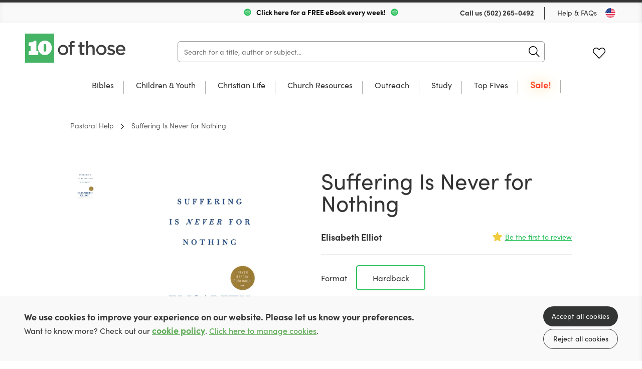

--- FILE ---
content_type: text/html; charset=utf-8
request_url: https://us.10ofthose.com/product/9781535914154/suffering-is-never-for-nothing-hardback
body_size: 22861
content:

<!DOCTYPE html>
<html prefix="og: http://ogp.me/ns#" lang="en-us">
	<head>
		<!-- seo -->
		<title>Suffering Is Never for Nothing (Hardback) by Elisabeth Elliot</title>
<meta name="description" content="Learn more about Suffering Is Never for Nothing by Elisabeth Elliot offered at 10ofThose, and deepen your Christian faith. (Hardback)" />
<meta property="og:type" content="product" />
<meta property="og:title" content="Suffering Is Never for Nothing (Hardback) by Elisabeth Elliot" />
<meta property="og:description" content="Learn more about Suffering Is Never for Nothing by Elisabeth Elliot offered at 10ofThose, and deepen your Christian faith. (Hardback)" />
<meta property="og:url" content="https://us.10ofthose.com/product/9781535914154/suffering-is-never-for-nothing-hardback" />
<meta property="og:site_name" content="10ofThose US" />
<meta property="og:locale" content="en_US" />
<meta name="twitter:card" content="summary_large_image" />
<meta name="twitter:site" content="@10ofthose" />
<meta name="twitter:title" content="Suffering Is Never for Nothing (Hardback) by Elisabeth Elliot" />
<meta name="twitter:description" content="Learn more about Suffering Is Never for Nothing by Elisabeth Elliot offered at 10ofThose, and deepen your Christian faith. (Hardback)" />
<meta property="og:image" content="https://us.10ofthose.com/img/paths/assets/product_media/584/9781535914154.jpg/ae0d502569dc6711b01549c60429190d.jpg" />
<meta property="og:image:width" content="377" />
<meta property="og:image:height" content="600" />
<link href="https://us.10ofthose.com" rel="home" />
<link href="https://us.10ofthose.com/product/9781535914154/suffering-is-never-for-nothing-hardback" rel="canonical" />
<link type="text/plain" rel="author" href="https://us.10ofthose.com/humans.txt" />
		<base href="https://us.10ofthose.com" />

		<!-- base settings -->
		<meta charset="utf-8" />
		<meta name="viewport" content="width=device-width, initial-scale=1">
		<meta name="csrf-token" content="STATAMIC_CSRF_TOKEN" />

		<!-- css -->
		<link rel="preload" as="style" href="https://us.10ofthose.com/build/assets/reset-53581dc4.css" />
		<link href="https://us.10ofthose.com/build/assets/reset-53581dc4.css" rel="stylesheet" type="text/css" media="screen" />

		<link rel="preload" as="style" href="https://us.10ofthose.com/build/assets/swiper-415ff907.css" />
		<link href="https://us.10ofthose.com/build/assets/swiper-415ff907.css" rel="stylesheet" type="text/css" media="screen" />

		<link rel="preload" as="style" href="https://us.10ofthose.com/build/assets/mobile-306f0830.css" />
		<link href="https://us.10ofthose.com/build/assets/mobile-306f0830.css" rel="stylesheet" type="text/css" media="screen" />

		<link rel="preload" as="style" href="https://us.10ofthose.com/build/assets/tablet-e10c51d1.css" />
		<link href="https://us.10ofthose.com/build/assets/tablet-e10c51d1.css" rel="stylesheet" type="text/css" media="screen and (min-width: 768px)"  />

		<link rel="preload" as="style" href="https://us.10ofthose.com/build/assets/desktop-ea0b68a2.css" />
		<link href="https://us.10ofthose.com/build/assets/desktop-ea0b68a2.css" rel="stylesheet" type="text/css" media="screen and (min-width: 1024px)" />

		<!-- fonts -->
		<link rel="preconnect" href="https://use.typekit.net" crossorigin/>
		<link rel="preload" href="https://use.typekit.net/ctb1ofe.css" as="style" onload="this.onload=null;this.rel='stylesheet'" />
		<noscript><link rel="stylesheet" href="https://use.typekit.net/ctb1ofe.css"></noscript>

		
			<!-- favicons -->
			<link rel="apple-touch-icon-precomposed" sizes="57x57" href="/assets/favicons/apple-touch-icon-57x57.png" />
			<link rel="apple-touch-icon-precomposed" sizes="114x114" href="/assets/favicons/apple-touch-icon-114x114.png" />
			<link rel="apple-touch-icon-precomposed" sizes="72x72" href="/assets/favicons/apple-touch-icon-72x72.png" />
			<link rel="apple-touch-icon-precomposed" sizes="144x144" href="/assets/favicons/apple-touch-icon-144x144.png" />
			<link rel="apple-touch-icon-precomposed" sizes="60x60" href="/assets/favicons/apple-touch-icon-60x60.png" />
			<link rel="apple-touch-icon-precomposed" sizes="120x120" href="/assets/favicons/apple-touch-icon-120x120.png" />
			<link rel="apple-touch-icon-precomposed" sizes="76x76" href="/assets/favicons/apple-touch-icon-76x76.png" />
			<link rel="apple-touch-icon-precomposed" sizes="152x152" href="/assets/favicons/apple-touch-icon-152x152.png" />
			<link rel="icon" type="image/png" href="/assets/favicons/favicon-196x196.png" sizes="196x196" />
			<link rel="icon" type="image/png" href="/assets/favicons/favicon-96x96.png" sizes="96x96" />
			<link rel="icon" type="image/png" href="/assets/favicons/favicon-32x32.png" sizes="32x32" />
			<link rel="icon" type="image/png" href="/assets/favicons/favicon-16x16.png" sizes="16x16" />
			<link rel="icon" type="image/png" href="/assets/favicons/favicon-128.png" sizes="128x128" />
			<meta name="application-name" content="10ofThose"/>
			<meta name="msapplication-TileColor" content="#FFFFFF" />
			<meta name="msapplication-TileImage" content="/assets/favicons/mstile-144x144.png" />
			<meta name="msapplication-square70x70logo" content="/assets/favicons/mstile-70x70.png" />
			<meta name="msapplication-square150x150logo" content="/assets/favicons/mstile-150x150.png" />
			<meta name="msapplication-wide310x150logo" content="/assets/favicons/mstile-310x150.png" />
			<meta name="msapplication-square310x310logo" content="/assets/favicons/mstile-310x310.png" />
			<link rel="shortcut icon" type="image/x-icon" href="/assets/favicons/favicon.ico" />
		

		
			<meta name="theme-color" content="#00C840">
		

		<template data-consentpanel-type="analytics" data-consentpanel-id="697868b697d24">
			<!-- Google Tag Manager -->
<script defer>(function(w,d,s,l,i){w[l]=w[l]||[];w[l].push({'gtm.start':
new Date().getTime(),event:'gtm.js'});var f=d.getElementsByTagName(s)[0],
j=d.createElement(s),dl=l!='dataLayer'?'&l='+l:'';j.async=true;j.src=
'https://www.googletagmanager.com/gtm.js?id='+i+dl;f.parentNode.insertBefore(j,f);
})(window,document,'script','dataLayer','GTM-KP59F2LN');</script>
<!-- End Google Tag Manager -->

<!-- Meta Pixel Code -->
<script>
!function(f,b,e,v,n,t,s)
{if(f.fbq)return;n=f.fbq=function(){n.callMethod?
n.callMethod.apply(n,arguments):n.queue.push(arguments)};
if(!f._fbq)f._fbq=n;n.push=n;n.loaded=!0;n.version='2.0';
n.queue=[];t=b.createElement(e);t.async=!0;
t.src=v;s=b.getElementsByTagName(e)[0];
s.parentNode.insertBefore(t,s)}(window, document,'script',
'https://connect.facebook.net/en_US/fbevents.js');
fbq('init', '1784029832410461');
fbq('track', 'PageView');
</script>
<noscript><img height="1" width="1" style="display:none"
src="https://www.facebook.com/tr?id=1784029832410461&ev=PageView&noscript=1"
/></noscript>
<!-- End Meta Pixel Code -->
		</template>

		<!-- Livewire Styles --><style >[wire\:loading][wire\:loading], [wire\:loading\.delay][wire\:loading\.delay], [wire\:loading\.inline-block][wire\:loading\.inline-block], [wire\:loading\.inline][wire\:loading\.inline], [wire\:loading\.block][wire\:loading\.block], [wire\:loading\.flex][wire\:loading\.flex], [wire\:loading\.table][wire\:loading\.table], [wire\:loading\.grid][wire\:loading\.grid], [wire\:loading\.inline-flex][wire\:loading\.inline-flex] {display: none;}[wire\:loading\.delay\.none][wire\:loading\.delay\.none], [wire\:loading\.delay\.shortest][wire\:loading\.delay\.shortest], [wire\:loading\.delay\.shorter][wire\:loading\.delay\.shorter], [wire\:loading\.delay\.short][wire\:loading\.delay\.short], [wire\:loading\.delay\.default][wire\:loading\.delay\.default], [wire\:loading\.delay\.long][wire\:loading\.delay\.long], [wire\:loading\.delay\.longer][wire\:loading\.delay\.longer], [wire\:loading\.delay\.longest][wire\:loading\.delay\.longest] {display: none;}[wire\:offline][wire\:offline] {display: none;}[wire\:dirty]:not(textarea):not(input):not(select) {display: none;}:root {--livewire-progress-bar-color: #2299dd;}[x-cloak] {display: none !important;}[wire\:cloak] {display: none !important;}dialog#livewire-error::backdrop {background-color: rgba(0, 0, 0, .6);}</style>

		<script>
    turnstileReady = function() { 
        window.dispatchEvent(new CustomEvent('turnstile-ready')); 
    }
    
    window.addEventListener('DOMContentLoaded', () => {
        try {
            window.turnstile?.ready(() => {
                turnstileReady();   
            });
        } catch (e) {
            
        }
    });    
</script>
<script src="https://challenges.cloudflare.com/turnstile/v0/api.js?onload=turnstileReady&render=explicit"></script>


		<style>
			/* colourful animated navigation tab */
/* update tag name to text of tab */
#desktop-nav-sale a{
  	font-weight: 700; 
	animation: flash 2s infinite alternate; 
	font-weight: 600; 
	font-size: 18px; 
	background: linear-gradient(120deg, yellow, red, yellow); 
	background-size: 500% 100%; 
	-webkit-background-clip: text; 
	-webkit-text-fill-color: transparent;
   background-clip: text; 
}  
#mobile-nav-sa,e {
  color: red;
  /* animation: flash 1s infinite alternate;*/
} 
@keyframes flash { 
  0% {
  	opacity: 0.8;
  	background-position: 0% 0%;
	transform: rotate(-1deg);
	text-shadow: 0 0  30px green;
  }
  50% {
	opacity: 0.9;
	background-position: 50% 0%;
	text-shadow: 0 0  30px goldenrod;
	transform: rotate(1deg);
  }
  100% {
	opacity: 1.0;
	background-position: 100% 0%;
	text-shadow: 0 0  30px yellow;
  }
}  

/* Shrinks space taken up by badges */
.books figure figcaption {
  padding: 5px 8px 7px;
  bottom: 10px;
  font-size: 1rem;
}
/* adds missing red color class for badges */
.books figure figcaption.red {
  background-color: rgba(255,100,100,.9);
  color: white;
}

/* better contrast colour for wishlist purchased button*/
.books .description p.purchased {
  color: darkorange;
  overflow: initial;
}

/* fixes fullWidthImage overlapping content when link is used */
.fullWidthImage .wrap a {
	position: relative;
}

/* Any button with value 100 is emphasised
.multibuy.show button[data-value="100"] {
  font-weight: bold;
  font-size:1.7rem;
  border: 2px solid darkseagreen;
 }*?

/* Adds book spacing for if JS doesn't load*/
.books.small .wrap .cols .col {
 margin-right:21px; 
}

/* move slider buttons off the cover to sides */
.individualProduct .wrap .cols .col .productSlider {
  width: auto;
}
/* improve padding to image */
.individualProduct .wrap .cols .col .productSlider .thumbs-swiper {
  margin-right: 0;
}
/* reduce spacing after add to basket on desktop */
.individualProduct .wrap .productTabs .productMenu {
  margin-top:10px;
}
/* reduce spacing between reviews */
.individualProduct .wrap .productTabs .panel .review {
	padding-block: 25px;
}
.individualProduct .wrap .productTabs .reviews .list .review+.review {
	margin: auto;
}
/* reduce spacing to footer */
.individualProduct .wrap .productTabs {
  margin-bottom: 0px;
}
/* justify correctly static grids */
.books.static .wrap .cols {
	justify-content: space-evenly;
}

/* Make wider column in product for longer format names*/
.individualProduct .wrap .cols .col {
	min-width: 50%;
}
.individualProduct .wrap .cols .col .format label {
	width: 138px;
}
/* add styling for lists in descriptions */
.individualProduct .wrap .productTabs .hold article .col ol{
	padding-block: 10px;
  	list-style-type: decimal-leading-zero;
  	padding-inline-start: 40px;
}
.individualProduct .wrap .productTabs .hold article .col ol li{
	padding-block: 10px;
}
.individualProduct .wrap .productTabs .hold article .col ol li em{
	font-style: italic;
}
/*image gallery*/
.galleryModal .wrap {
  padding: 10px 10px 40px;
  height: 90%;
}
.galleryModal .wrap .swiper-container .swiper-wrapper .swiper-slide{
	width:100%!important;
}
.galleryModal .wrap .swiper-container .swiper-wrapper .swiper-slide figure {
    max-width: 100%;
    display: flex;
    height: 100%;
}
.wrap .swiper-container .swiper-wrapper .swiper-slide figure img {
	object-fit: contain;
}
/* Vertically center images in product image gallery, particularly useful for landscape images*/
.individualProduct .wrap .cols .col .productSlider .swiper-container .swiper-wrapper .swiper-slide {
  background-position: center;
}
/* Better for longer format names */
.individualProduct .wrap .cols .col .format label span {
  	text-align: center;
	width: 90%;
}
/* If part of paragraph text is bold it creates big gap to next line for some reason */
.individualProduct .wrap .productTabs .hold article .col p strong {
 margin-bottom: initial; 
}
/* Adds spacing to column paragraph*/
.individualProduct .wrap .productTabs .hold article .col p+p {
margin-top: 15px;
}
/* Removes additional spacing from BookInfo sidebar*/
.individualProduct .wrap .productTabs .hold article .col .bookInfo p+p {
 margin-top: 0px; 
}
/* Hides old circle for basket count indicator */
header[role=banner] .wrap menu li .icon.cart p {
	background-color: transparent;
}
/* Expanding basket count indicator in top right */
header[role=banner] .wrap menu li .icon.cart span {
  font-size: 0.8rem;
  position: absolute;
  top: -8px;
  background-color: var(--primary-color);
  border-radius: 10px;
  padding: 1px 3px 4px 3px;
  min-width: 11px;
  font-weight: 600;
  left: 12px;
}
/* Make quantity box at checkout wider */
.checkout .wrap table tr td input[x-model="quantity"] {
 	width:70px; 
}
/* Make link obvious for asking consent to cookies, and logging in on subscriptions */
.consentMessage a, .individualProduct .wrap .col a[href="https://us.10ofthose.com/account/login"],.individualProduct .wrap .col a[href="https://us.10ofthose.com/account/register"]{
    font-weight:600;
    color: var(--primary-color);
    text-decoration: underline;
}
		</style>

	    <script type="text/javascript" src="https://web.squarecdn.com/v1/square.js"></script>
        
    <script type="text/javascript" src="https://web.squarecdn.com/v1/square.js"></script>
        
</head>

	<body class="" x-data="{ showNav: false,  open: '', query: '' }" :class="{ 'showNav' : showNav, 'hideMenus' : open != '' }">

		
			<template data-consentpanel-type="analytics" data-consentpanel-id="697868b69880c">
				<!-- Google Tag Manager (noscript) -->
<noscript><iframe src="https://www.googletagmanager.com/ns.html?id=GTM-KP59F2LN"
height="0" width="0" style="display:none;visibility:hidden"></iframe></noscript>
<!-- End Google Tag Manager (noscript) -->
			</template>
		

		<header role="banner">
			<div class="wrap">
				<div class="topBar desktop">
					
					<div class="shipping">
						
							<img src="/assets/site_uploads/page-images/box-speed-green.svg" alt="header icon" />
						
						<p>
							
								<a href="/email-signup" target="_self" style="color:black;text-decoration:none;">
							
							Click here for a FREE eBook every week!
							
								</a>
							
						</p>
						
							<img src="/assets/site_uploads/page-images/box-speed-green.svg" alt="header icon" />
						
					</div>
					
					<menu>
						<li>
							<p>Call us <a href="tel:(502) 265-0492">(502) 265-0492</a></p>
						</li>
						<li><a href="faqs">Help & FAQs</a></li>
						<li><button type="button" class="region us" @click="Livewire.dispatch('openCountrySelector')" aria-label="Toggle Country"></button></li>
					</menu>
				</div>

				<div class="contain">
					<h1><a href="/">10 of those</a></h1>

					<div
                        class="mainSearch"
						x-data="{ aborter: null, debouncer: false }"
                        x-init="$watch('query', (value) => {
							$dispatch('header-search-results-show');

							if (aborter) {
                            	aborter.abort();
							}
							
							aborter = new AbortController()

							try {
								clearTimeout(debouncer);
							} catch (e) {}

							setTimeout(() => {
								debouncer = fetch('https://us.10ofthose.com/product/json?query=' + value, { method: 'GET', signal: aborter.signal })
									.then(r => r.json())
									.then(r => {
										$dispatch('header-search-results-updated', { products: r });										
									})
                                    .catch((e) => {});
							}, 100)
                        })"
                    >
                        <form action="/category/all" method="get" @submit.prevent="location.href = '/category/all?query=' + query" role="search" class="ais-SearchBox-form">
                            <input class="ais-SearchBox-input z-1" name="query" type="search" x-model="query" placeholder="Search for a title, author or subject..." autocomplete="off" autocorrect="off" autocapitalize="off" spellcheck="false" maxlength="512">
                            <button class="ais-SearchBox-submit" type="submit" title="Submit the search query.">
                                <svg class="ais-SearchBox-submitIcon" width="10" height="10" viewBox="0 0 40 40" aria-hidden="true">
                                    <path d="M26.804 29.01c-2.832 2.34-6.465 3.746-10.426 3.746C7.333 32.756 0 25.424 0 16.378 0 7.333 7.333 0 16.378 0c9.046 0 16.378 7.333 16.378 16.378 0 3.96-1.406 7.594-3.746 10.426l10.534 10.534c.607.607.61 1.59-.004 2.202-.61.61-1.597.61-2.202.004L26.804 29.01zm-10.426.627c7.323 0 13.26-5.936 13.26-13.26 0-7.32-5.937-13.257-13.26-13.257C9.056 3.12 3.12 9.056 3.12 16.378c0 7.323 5.936 13.26 13.258 13.26z"></path>
                                </svg>
                            </button>
                            <button class="ais-SearchBox-reset pointer-events-auto! z-10" type="button" @click="query = ''" title="Clear the search query.">
                                <svg class="ais-SearchBox-resetIcon" viewBox="0 0 20 20" width="10" height="10" aria-hidden="true">
                                    <path d="M8.114 10L.944 2.83 0 1.885 1.886 0l.943.943L10 8.113l7.17-7.17.944-.943L20 1.886l-.943.943-7.17 7.17 7.17 7.17.943.944L18.114 20l-.943-.943-7.17-7.17-7.17 7.17-.944.943L0 18.114l.943-.943L8.113 10z"></path>
                                </svg>
                            </button>
                        </form>
                    </div>

					<menu x-data="{ basketCount: 0 }">
						<li>
						<span class="nocache" data-nocache="302f4ae7f73e8f8466cefc28b9bd1a00cca60f29c88358b2032ec1312737a432a41c1633"></span>
						</li>
						<li><a href="https://us.10ofthose.com/account/login?redirect=/account/wishlists" class="icon fav desktop ">Favourites</a></li>
						<li class="basket-count" x-on:cart-updated.window="basketCount = $event.detail.basketCount">
						<span class="nocache" data-nocache="e56a79a44de6d12a4a9f3e1e8d2c689c8e411f55cb8924a96f7c8423275ab09d8c57c104"></span>
						</li>

						<li>
							<button type="button" @click="showNav = ! showNav" class="navButton mobile" aria-label="Menu Button">
								<span></span>
								<span></span>
								<span></span>
							</button>
						</li>
					</menu>
				</div>

				

	<nav class="desktop mainNav">
		<div class="hold">
			<ul>
				

				<li class="subNav"  id="desktop-nav-bibles">
					<a href="/category/all-bibles"  data-subnav="true" >Bibles</a>

					

					<ul>
						<li class="viewAll"><a href="/category/all-bibles">View all Bibles</a></li>

						<ul>
							
							<li><a href="/category/csb">CSB</a></li>
							
							<li><a href="/category/esv">ESV</a></li>
							
							<li><a href="/category/kjv">KJV</a></li>
							
							<li><a href="/category/nasb">NASB</a></li>
							
							<li><a href="/category/niv">NIV</a></li>
							
							<li><a href="/category/nlt">NLT</a></li>
							
							<li><a href="/category/other">Other Translations</a></li>
							
							<li><a href="/category/all-bibles?refinementList%5Bfeatures%5D%5B0%5D=Large%20Print&range%5Bprice%5D=0%3A100000">Large Print</a></li>
							
							<li><a href="/category/all-bibles?refinementList%5Bformat%5D%5B0%5D=Leather&range%5Bprice%5D=0%3A100000">Leather</a></li>
							
						</ul>

						

						<ul class="featured">
							<li>
								<a href="/product/9781433569111/esv-illuminated-scripture-journal-old-and-new-testament-sets-boxset">

									
										
									<figure>
										<img src="/img/paths/assets/product_media/118/9781433569111.jpg/82a7338dae81bb609481b8c5095d500c.webp" alt="ESV Illuminated Scripture Journal: Old & New Testament Sets" loading="lazy" />
										    

									</figure>
										
									
									
									<div class="featured-text">

										<p>ESV Illuminated Scripture Journal: Old and New Testament Sets</p>
	
										<div><span>Save $145</span></div>
									
									</div>
								</a>
							</li>
						</ul>

						

					</ul>

					

					</li>

					

				<li class="subNav"  id="desktop-nav-children-youth">
					<a href="/category/all-children-youth"  data-subnav="true" >Children & Youth</a>

					

					<ul>
						<li class="viewAll"><a href="/category/all-children-youth">View all Children & Youth</a></li>

						<ul>
							
							<li><a href="/category/childrens-bibles">Bibles</a></li>
							
							<li><a href="/category/bible-stories">Bible Stories</a></li>
							
							<li><a href="/category/children-youth-bible-study">Bible Study</a></li>
							
							<li><a href="/category/children-youth-biography">Biography</a></li>
							
							<li><a href="/category/devotions">Devotions</a></li>
							
							<li><a href="/category/discipleship">Discipleship</a></li>
							
							<li><a href="/category/children-youth-fiction">Fiction</a></li>
							
							<li><a href="/category/children-youth-music-worship">Music & Worship</a></li>
							
							<li><a href="https://us.10ofthose.com/category/all-children-youth?refinementList%5Btopic%5D%5B0%5D=Christmas&range%5Bprice%5D=0%3A100000">Christmas</a></li>
							
							<li><a href="/category/all-children-youth?refinementList%5Bage_range%5D%5B0%5D=0-3s">Age 0-3</a></li>
							
							<li><a href="/category/all-children-youth?refinementList%5Bage_range%5D%5B0%5D=4-7s">Age 4-7</a></li>
							
							<li><a href="/category/all-children-youth?refinementList%5Bage_range%5D%5B0%5D=8-11s&range%5Bprice%5D=0%3A100000">Age 8-11</a></li>
							
							<li><a href="category/all-children-youth?refinementList%5Bage_range%5D%5B0%5D=12-14s&range%5Bprice%5D=0%3A100000">Age 12-14</a></li>
							
							<li><a href="/category/all-children-youth?refinementList%5Bage_range%5D%5B0%5D=15-18s&range%5Bprice%5D=0%3A100000">Age 15-18</a></li>
							
						</ul>

						

						<ul class="featured">
							<li>
								<a href="https://us.10ofthose.com/product/9781837280414/the-story-maker-paperback">

									
										
									<figure>
										<img src="/img/paths/assets/product_media/10804/9781837280414.jpg/ec96cdd87dae67918be1c86a24e42237/9781837280414.webp" alt="The Story Maker" loading="lazy" />
										    

									</figure>
										
									
									
									<div class="featured-text">

										<p>The story of how everything came to be.</p>
	
										<div><span>Buy Now</span></div>
									
									</div>
								</a>
							</li>
						</ul>

						

					</ul>

					

					</li>

					

				<li class="subNav"  id="desktop-nav-christian-life">
					<a href="/category/all-christian-life"  data-subnav="true" >Christian Life</a>

					

					<ul>
						<li class="viewAll"><a href="/category/all-christian-life">View all Christian Life</a></li>

						<ul>
							
							<li><a href="/category/biography">Biography</a></li>
							
							<li><a href="/category/christian-life-church-history">Church History</a></li>
							
							<li><a href="/category/devotions-un-dated">Undated Devotions</a></li>
							
							<li><a href="/category/devotion-calendar">Devotions through the year</a></li>
							
							<li><a href="/category/fiction">Fiction</a></li>
							
							<li><a href="/category/gospel-living-discipleship">Gospel Living / Discipleship</a></li>
							
							<li><a href="/category/christian-life-music-worship">Music & Worship</a></li>
							
							<li><a href="/category/pastoral-help">Pastoral Help</a></li>
							
							<li><a href="/category/theology">Theology</a></li>
							
						</ul>

						

						<ul class="featured">
							<li>
								<a href="/product/9781739342623">

									
										
									<figure>
										<img src="/img/paths/assets/product_media/6865/1YKdT2rBrq51XkH8LnvFanTvfNYsuy-metaT05FIENvdmVyLnBuZw==-.png/d0c2626ff7b74a0f52178c8409718b60/1YKdT2rBrq51XkH8LnvFanTvfNYsuy-metaT05FIENvdmVyLnBuZw==-.webp" alt="One" loading="lazy" />
										    

									</figure>
										
									
									
									<div class="featured-text">

										<p>One - A superb short read on being united in Christ</p>
	
										<div><span>Buy Now</span></div>
									
									</div>
								</a>
							</li>
						</ul>

						

					</ul>

					

					</li>

					

				<li class="subNav"  id="desktop-nav-church-resources">
					<a href="/category/all-church-resources"  data-subnav="true" >Church Resources</a>

					

					<ul>
						<li class="viewAll"><a href="/category/all-church-resources">View all Church Resources</a></li>

						<ul>
							
							<li><a href="/category/bible-study">Bible Study</a></li>
							
							<li><a href="/category/discipleship-courses">Discipleship Courses</a></li>
							
							<li><a href="/category/childrens-work">Kids Work</a></li>
							
							<li><a href="/category/leadership">Leadership</a></li>
							
							<li><a href="/category/music-worship">Music & Worship</a></li>
							
							<li><a href="/category/church-resources/pew-bibles">Pew Bibles</a></li>
							
							<li><a href="/category/training">Training</a></li>
							
							<li><a href="/category/youth-work">Youth Work</a></li>
							
						</ul>

						

						<ul class="featured">
							<li>
								<a href="/product/RBTLPACK">

									
										
									<figure>
										<img src="/img/paths/assets/product_media/4218/OPKkLFqpcPDGpas3MpSeNhObWaXd7m-metaUkJUTFBBQ0tfMy5wbmc=-.png/001e846061cb70c07e898e898c68a865.webp" alt="Reading Between The Lines: Volumes 1 & 2" loading="lazy" />
										    

									</figure>
										
									
									
									<div class="featured-text">

										
	
										<div><span>Buy Now</span></div>
									
									</div>
								</a>
							</li>
						</ul>

						

					</ul>

					

					</li>

					

				<li class="subNav"  id="desktop-nav-outreach">
					<a href="/category/all-outreach-resources"  data-subnav="true" >Outreach</a>

					

					<ul>
						<li class="viewAll"><a href="/category/all-outreach-resources">View all Outreach</a></li>

						<ul>
							
							<li><a href="/category/apologetics">Apologetics</a></li>
							
							<li><a href="/category/evangelistic-giveaways">Evangelistic Giveaways</a></li>
							
							<li><a href="/category/easter-outreach">Easter Outreach</a></li>
							
							<li><a href="/category/christmas-outreach">Christmas Outreach</a></li>
							
							<li><a href="/category/outreach-courses">Outreach Courses</a></li>
							
							<li><a href="/category/outreach-training">Outreach Training</a></li>
							
							<li><a href="/category/gospels-and-bibles">Gospels & Bibles</a></li>
							
							<li><a href="/category/all-outreach-resources?range%5Bprice%5D=0%3A1">$1 or less</a></li>
							
							<li><a href="category/all-outreach-resources?refinementList%5Bseries%5D%5B0%5D=Evangelistic%20Tracts&range%5Bprice%5D=0%3A100000">Tracts & Booklets</a></li>
							
						</ul>

						

						<ul class="featured">
							<li>
								<a href="product/9781837280506">

									
										
									<figure>
										<img src="/img/paths/assets/product_media/12089/9781837280506.jpg/cf23a5a07f663580290e014338a86e3e/9781837280506.webp" alt="The Man on the Middle Cross" loading="lazy" />
										    
        <figcaption class="red">As little as $1 each </figcaption>
    

									</figure>
										
									
									
									<div class="featured-text">

										<p>A fantastic gospel-rich resource to share with others!</p>
	
										<div><span>Buy now</span></div>
									
									</div>
								</a>
							</li>
						</ul>

						

					</ul>

					

					</li>

					

				<li class="subNav"  id="desktop-nav-study">
					<a href="/category/all-study"  data-subnav="true" >Study</a>

					

					<ul>
						<li class="viewAll"><a href="/category/all-study">View all Study</a></li>

						<ul>
							
							<li><a href="/category/biblical-languages">Biblical Languages</a></li>
							
							<li><a href="/category/biblical-theology">Biblical Theology</a></li>
							
							<li><a href="/category/church-history">Church History</a></li>
							
							<li><a href="/category/commentaries">Commentaries</a></li>
							
							<li><a href="/category/dictionaries-concordance">Dictionary / Concordance</a></li>
							
							<li><a href="/category/preaching">Preaching</a></li>
							
							<li><a href="/category/reference">Reference</a></li>
							
							<li><a href="/category/systematic-theology">Systematic Theology</a></li>
							
						</ul>

						

						<ul class="featured">
							<li>
								<a href="/product/9781783974801">

									
										
									<figure>
										<img src="/img/paths/assets/product_media/12405/9781783974801_updated.jpg/23114f7bf5625777d331d2e45acaa540/9781783974801_updated.webp" alt="Expository Thoughts on the Gospels - Modernised" loading="lazy" />
										    
        <figcaption class="red">2 for $62.50 ea!</figcaption>
    

									</figure>
										
									
									
									<div class="featured-text">

										<p>JC Ryle Expository Thoughts</p>
	
										<div><span>Buy now for $99!</span></div>
									
									</div>
								</a>
							</li>
						</ul>

						

					</ul>

					

					</li>

					

				<li id="desktop-nav-top-fives">
					<a href="/top-fives" >Top Fives</a>

					

					</li>

					

				<li id="desktop-nav-sale">
					<a href="/sale" >Sale!</a>

					

					</li>

					
			</ul>
		</div>
	</nav>



			</div>
		</header>

		<nav class="mobile mobileMenu">
			<div class="hold">

               <h2><a href="/">10 of those</a></h2>

               <button type="button" @click="if (open != '') { open = ''; } else { showNav = false; }" class="navButton mobile" aria-label="Menu Button"></button>

				
	<ul>

	

	<li class="subNav"  id="mobile-nav-bibles" :class="{ 'opensubmenu' : open == 'bibles' }">
		<a href="/category/all-bibles"  data-subnav="true" @click.prevent="if (open == 'bibles') open = ''; else open = 'bibles'" >Bibles</a>

		

		<ul class="holder">
            <li><a href="/category/all-bibles" class="back"  data-subnav="true" @click.prevent="if (open == 'bibles') open = ''; else open = 'bibles'" >Bibles</a></li>
			<li class="viewAll"><a href="/category/all-bibles">View all</a></li>

			<ul>
				
				<li><a href="/category/csb">CSB</a></li>
				
				<li><a href="/category/esv">ESV</a></li>
				
				<li><a href="/category/kjv">KJV</a></li>
				
				<li><a href="/category/nasb">NASB</a></li>
				
				<li><a href="/category/niv">NIV</a></li>
				
				<li><a href="/category/nlt">NLT</a></li>
				
				<li><a href="/category/other">Other Translations</a></li>
				
				<li><a href="/category/all-bibles?refinementList%5Bfeatures%5D%5B0%5D=Large%20Print&range%5Bprice%5D=0%3A100000">Large Print</a></li>
				
				<li><a href="/category/all-bibles?refinementList%5Bformat%5D%5B0%5D=Leather&range%5Bprice%5D=0%3A100000">Leather</a></li>
				
			</ul>

			

			<ul class="featured">
				<li>
					<a href="/product/9781433569111/esv-illuminated-scripture-journal-old-and-new-testament-sets-boxset">

						
						<figure>
							<img src="/img/paths/assets/product_media/118/9781433569111.jpg/82a7338dae81bb609481b8c5095d500c.webp" alt="ESV Illuminated Scripture Journal: Old & New Testament Sets" loading="lazy" />
							    

						</figure>

						

						<p>ESV Illuminated Scripture Journal: Old and New Testament Sets</p>

						<span>Save $145</span>
					</a>
				</li>
			</ul>

			

		</ul>

		

		</li>

	

	<li class="subNav"  id="mobile-nav-children-youth" :class="{ 'opensubmenu' : open == 'children-youth' }">
		<a href="/category/all-children-youth"  data-subnav="true" @click.prevent="if (open == 'children-youth') open = ''; else open = 'children-youth'" >Children & Youth</a>

		

		<ul class="holder">
            <li><a href="/category/all-children-youth" class="back"  data-subnav="true" @click.prevent="if (open == 'children-youth') open = ''; else open = 'children-youth'" >Children & Youth</a></li>
			<li class="viewAll"><a href="/category/all-children-youth">View all</a></li>

			<ul>
				
				<li><a href="/category/childrens-bibles">Bibles</a></li>
				
				<li><a href="/category/bible-stories">Bible Stories</a></li>
				
				<li><a href="/category/children-youth-bible-study">Bible Study</a></li>
				
				<li><a href="/category/children-youth-biography">Biography</a></li>
				
				<li><a href="/category/devotions">Devotions</a></li>
				
				<li><a href="/category/discipleship">Discipleship</a></li>
				
				<li><a href="/category/children-youth-fiction">Fiction</a></li>
				
				<li><a href="/category/children-youth-music-worship">Music & Worship</a></li>
				
				<li><a href="https://us.10ofthose.com/category/all-children-youth?refinementList%5Btopic%5D%5B0%5D=Christmas&range%5Bprice%5D=0%3A100000">Christmas</a></li>
				
				<li><a href="/category/all-children-youth?refinementList%5Bage_range%5D%5B0%5D=0-3s">Age 0-3</a></li>
				
				<li><a href="/category/all-children-youth?refinementList%5Bage_range%5D%5B0%5D=4-7s">Age 4-7</a></li>
				
				<li><a href="/category/all-children-youth?refinementList%5Bage_range%5D%5B0%5D=8-11s&range%5Bprice%5D=0%3A100000">Age 8-11</a></li>
				
				<li><a href="category/all-children-youth?refinementList%5Bage_range%5D%5B0%5D=12-14s&range%5Bprice%5D=0%3A100000">Age 12-14</a></li>
				
				<li><a href="/category/all-children-youth?refinementList%5Bage_range%5D%5B0%5D=15-18s&range%5Bprice%5D=0%3A100000">Age 15-18</a></li>
				
			</ul>

			

			<ul class="featured">
				<li>
					<a href="https://us.10ofthose.com/product/9781837280414/the-story-maker-paperback">

						
						<figure>
							<img src="/img/paths/assets/product_media/10804/9781837280414.jpg/ec96cdd87dae67918be1c86a24e42237/9781837280414.webp" alt="The Story Maker" loading="lazy" />
							    

						</figure>

						

						<p>The story of how everything came to be.</p>

						<span>Buy Now</span>
					</a>
				</li>
			</ul>

			

		</ul>

		

		</li>

	

	<li class="subNav"  id="mobile-nav-christian-life" :class="{ 'opensubmenu' : open == 'christian-life' }">
		<a href="/category/all-christian-life"  data-subnav="true" @click.prevent="if (open == 'christian-life') open = ''; else open = 'christian-life'" >Christian Life</a>

		

		<ul class="holder">
            <li><a href="/category/all-christian-life" class="back"  data-subnav="true" @click.prevent="if (open == 'christian-life') open = ''; else open = 'christian-life'" >Christian Life</a></li>
			<li class="viewAll"><a href="/category/all-christian-life">View all</a></li>

			<ul>
				
				<li><a href="/category/biography">Biography</a></li>
				
				<li><a href="/category/christian-life-church-history">Church History</a></li>
				
				<li><a href="/category/devotions-un-dated">Undated Devotions</a></li>
				
				<li><a href="/category/devotion-calendar">Devotions through the year</a></li>
				
				<li><a href="/category/fiction">Fiction</a></li>
				
				<li><a href="/category/gospel-living-discipleship">Gospel Living / Discipleship</a></li>
				
				<li><a href="/category/christian-life-music-worship">Music & Worship</a></li>
				
				<li><a href="/category/pastoral-help">Pastoral Help</a></li>
				
				<li><a href="/category/theology">Theology</a></li>
				
			</ul>

			

			<ul class="featured">
				<li>
					<a href="/product/9781739342623">

						
						<figure>
							<img src="/img/paths/assets/product_media/6865/1YKdT2rBrq51XkH8LnvFanTvfNYsuy-metaT05FIENvdmVyLnBuZw==-.png/d0c2626ff7b74a0f52178c8409718b60/1YKdT2rBrq51XkH8LnvFanTvfNYsuy-metaT05FIENvdmVyLnBuZw==-.webp" alt="One" loading="lazy" />
							    

						</figure>

						

						<p>One - A superb short read on being united in Christ</p>

						<span>Buy Now</span>
					</a>
				</li>
			</ul>

			

		</ul>

		

		</li>

	

	<li class="subNav"  id="mobile-nav-church-resources" :class="{ 'opensubmenu' : open == 'church-resources' }">
		<a href="/category/all-church-resources"  data-subnav="true" @click.prevent="if (open == 'church-resources') open = ''; else open = 'church-resources'" >Church Resources</a>

		

		<ul class="holder">
            <li><a href="/category/all-church-resources" class="back"  data-subnav="true" @click.prevent="if (open == 'church-resources') open = ''; else open = 'church-resources'" >Church Resources</a></li>
			<li class="viewAll"><a href="/category/all-church-resources">View all</a></li>

			<ul>
				
				<li><a href="/category/bible-study">Bible Study</a></li>
				
				<li><a href="/category/discipleship-courses">Discipleship Courses</a></li>
				
				<li><a href="/category/childrens-work">Kids Work</a></li>
				
				<li><a href="/category/leadership">Leadership</a></li>
				
				<li><a href="/category/music-worship">Music & Worship</a></li>
				
				<li><a href="/category/church-resources/pew-bibles">Pew Bibles</a></li>
				
				<li><a href="/category/training">Training</a></li>
				
				<li><a href="/category/youth-work">Youth Work</a></li>
				
			</ul>

			

			<ul class="featured">
				<li>
					<a href="/product/RBTLPACK">

						
						<figure>
							<img src="/img/paths/assets/product_media/4218/OPKkLFqpcPDGpas3MpSeNhObWaXd7m-metaUkJUTFBBQ0tfMy5wbmc=-.png/001e846061cb70c07e898e898c68a865.webp" alt="Reading Between The Lines: Volumes 1 & 2" loading="lazy" />
							    

						</figure>

						

						

						<span>Buy Now</span>
					</a>
				</li>
			</ul>

			

		</ul>

		

		</li>

	

	<li class="subNav"  id="mobile-nav-outreach" :class="{ 'opensubmenu' : open == 'outreach' }">
		<a href="/category/all-outreach-resources"  data-subnav="true" @click.prevent="if (open == 'outreach') open = ''; else open = 'outreach'" >Outreach</a>

		

		<ul class="holder">
            <li><a href="/category/all-outreach-resources" class="back"  data-subnav="true" @click.prevent="if (open == 'outreach') open = ''; else open = 'outreach'" >Outreach</a></li>
			<li class="viewAll"><a href="/category/all-outreach-resources">View all</a></li>

			<ul>
				
				<li><a href="/category/apologetics">Apologetics</a></li>
				
				<li><a href="/category/evangelistic-giveaways">Evangelistic Giveaways</a></li>
				
				<li><a href="/category/easter-outreach">Easter Outreach</a></li>
				
				<li><a href="/category/christmas-outreach">Christmas Outreach</a></li>
				
				<li><a href="/category/outreach-courses">Outreach Courses</a></li>
				
				<li><a href="/category/outreach-training">Outreach Training</a></li>
				
				<li><a href="/category/gospels-and-bibles">Gospels & Bibles</a></li>
				
				<li><a href="/category/all-outreach-resources?range%5Bprice%5D=0%3A1">$1 or less</a></li>
				
				<li><a href="category/all-outreach-resources?refinementList%5Bseries%5D%5B0%5D=Evangelistic%20Tracts&range%5Bprice%5D=0%3A100000">Tracts & Booklets</a></li>
				
			</ul>

			

			<ul class="featured">
				<li>
					<a href="product/9781837280506">

						
						<figure>
							<img src="/img/paths/assets/product_media/12089/9781837280506.jpg/cf23a5a07f663580290e014338a86e3e/9781837280506.webp" alt="The Man on the Middle Cross" loading="lazy" />
							    
        <figcaption class="red">As little as $1 each </figcaption>
    

						</figure>

						

						<p>A fantastic gospel-rich resource to share with others!</p>

						<span>Buy now</span>
					</a>
				</li>
			</ul>

			

		</ul>

		

		</li>

	

	<li class="subNav"  id="mobile-nav-study" :class="{ 'opensubmenu' : open == 'study' }">
		<a href="/category/all-study"  data-subnav="true" @click.prevent="if (open == 'study') open = ''; else open = 'study'" >Study</a>

		

		<ul class="holder">
            <li><a href="/category/all-study" class="back"  data-subnav="true" @click.prevent="if (open == 'study') open = ''; else open = 'study'" >Study</a></li>
			<li class="viewAll"><a href="/category/all-study">View all</a></li>

			<ul>
				
				<li><a href="/category/biblical-languages">Biblical Languages</a></li>
				
				<li><a href="/category/biblical-theology">Biblical Theology</a></li>
				
				<li><a href="/category/church-history">Church History</a></li>
				
				<li><a href="/category/commentaries">Commentaries</a></li>
				
				<li><a href="/category/dictionaries-concordance">Dictionary / Concordance</a></li>
				
				<li><a href="/category/preaching">Preaching</a></li>
				
				<li><a href="/category/reference">Reference</a></li>
				
				<li><a href="/category/systematic-theology">Systematic Theology</a></li>
				
			</ul>

			

			<ul class="featured">
				<li>
					<a href="/product/9781783974801">

						
						<figure>
							<img src="/img/paths/assets/product_media/12405/9781783974801_updated.jpg/23114f7bf5625777d331d2e45acaa540/9781783974801_updated.webp" alt="Expository Thoughts on the Gospels - Modernised" loading="lazy" />
							    
        <figcaption class="red">2 for $62.50 ea!</figcaption>
    

						</figure>

						

						<p>JC Ryle Expository Thoughts</p>

						<span>Buy now for $99!</span>
					</a>
				</li>
			</ul>

			

		</ul>

		

		</li>

	

	<li id="mobile-nav-top-fives" :class="{ 'opensubmenu' : open == 'top-fives' }">
		<a href="/top-fives" >Top Fives</a>

		

		</li>

	

	<li id="mobile-nav-sale" :class="{ 'opensubmenu' : open == 'sale' }">
		<a href="/sale" >Sale!</a>

		

		</li>

	

	</ul>



<ul>
	
	<li><a href="/about-us">About Us</a></li>
	
	<li><a href="/news-and-events">News & Events</a></li>
	
	<li><a href="/authors">Authors</a></li>
	
</ul>



                <div class="regionMob">
                    <button type="button" class="region us mobile" @click="Livewire.dispatch('openCountrySelector')" aria-label="Toggle Country"></button>
			    </div>

                <nav class="social">
					<a href="https://twitter.com/10ofthoseusa" target="_blank" class="twitter"  alt="Go to X (Previously Twitter)">Twitter</a>
					<a href="https://www.facebook.com/10ofthoseusa" target="_blank" class="facebook" alt="Go to Facebook">Facebook</a>
					<a href="https://www.instagram.com/10ofthoseusa/" target="_blank" class="instagram" alt="Go to Instagram">Instagram</a>
				</nav>

            </div>
		</nav>

		<div
    class="searchResults"
    x-data="{ products: [], show: false, loading: true }"
    @click.away="show = false"
    @header-search-results-show.window="show = true"
    @header-search-results-updated.window="show = true; loading = false; products = $event.detail.products;"
    :class="{
        'show' : show
    }"
>

	<div class="wrap">
        <button type="button" class="close desktop" @click="show = false">Close</button>

        <div class="products">
            <div class="ais-Hits">
                <ol class="ais-Hits-list">
                    <template x-for="product in products" :key="product.id">
                        <li class="ais-Hits-item">
                            <div class="product">
                                <a :href="product.url">
                                    <figure>
                                        <img :src="product.thumbnail" />
                                        <figcaption :class="product.badge.color"><span x-text="product.badge.text"></span></figcaption>
                                    </figure>
                                    <div class="details">
                                        <h3 x-text="product.name"></h3>
                                        <p x-show="product.subtitle != null" x-text="product.subtitle"></p>
                                        <p class="price"><template x-if="product.compare_price != null"><span x-text="product.compare_price"></span></template>
                                        <em x-text="product.price"></em></p>
                                        <p x-show="product.badge.text != null" class="bestseller" :class="product.badge.color" x-text="product.badge.text"></p>
                                    </div>
                                </a>
                            </div>
                        </li>
                    </template>

                    <li class="ais-Hits-item" x-show="products.length < 1">
                        <div class="product">
                            <p x-show="! loading">No results matched your search.</p>
                            <p x-show="loading">Loading...</p>
                        </div>
                    </li>
                </ol>
            </div>
        </div>

        <template x-if="! loading">
            <a class="viewAll" :href="'/category/all?query=' + query" x-text="products.length ? 'View all results' : 'View all products'"></a>
        </template>

	</div>

</div>


		<div class="sitewrap">

						<div class="cookies thoughtco-cookiepanel">

				<div class="wrap">

					<div class="cols">

						<div class="col text">

							<p><strong>We use cookies to improve your experience on our website. Please let us know your preferences.</strong></p><p>Want to know more? Check out our <a href="https://beta.uk.10ofthose.com/#"><strong>cookie policy</strong></a>. <a href="/manage-cookies">Click here to manage cookies</a>.</p>

						</div>
                        
                        <div class="groups" hidden>
                        
                            <input type="checkbox" data-consentpanel="category" value="functional" />
                        
                            <input type="checkbox" data-consentpanel="category" value="analytics" />
                        
                            <input type="checkbox" data-consentpanel="category" value="third-party" />
                        
                        </div>

						<div class="col buttons">
							<button type="button" class="accept" data-consentpanel="accept">Accept all cookies</button>
							<button type="button" class="reject" data-consentpanel="reject">Reject all cookies</button>
						</div>

					</div>

				</div>

			</div>

			

			

<div x-data="individualProduct">

    <section class="individualProduct">

        <div class="wrap">

            <nav class="breadcrumbs desktop">

                <a href="/category/pastoral-help">Pastoral Help</a>
                <a>Suffering Is Never for Nothing</a>

            </nav>

            <div class="cols">

                <div class="col">

                    <div class="productSlider" x-init="let galleryThumbs = new Swiper($el.querySelector('.thumbs-swiper .swiper-container'), {
	                        speed: 500,
	                        touchRatio: 0.2,
	                        slideToClickedSlide: true,
	                        direction: 'vertical',
	                        loop: false
                        });

                        new Swiper($el.querySelector('.main-swiper .product-swiper'), {
	                        speed: 500,
	                        navigation: {
		                        nextEl: $el.querySelector('.productSlider .next'),
		                        prevEl: $el.querySelector('.productSlider .previous'),
	                        },
	                        thumbs: {
    	                        swiper: galleryThumbs
  	                        }
                        });"
                    >

                        <div class="main-swiper">

                            <div class="swiper-container product-swiper">

                                <div class="swiper-wrapper">

                                    
                                    <div class="swiper-slide" @click="galleryOpen = true">
                                        <img src="/img/paths/assets/product_media/584/9781535914154.jpg/a260868162374cdd3a70d2fa8dbc8c99.webp"
                                            alt="Suffering Is Never for Nothing"
                                            
                                            srcset="/img/paths/assets/product_media/584/9781535914154.jpg/a260868162374cdd3a70d2fa8dbc8c99.webp 90w, /img/paths/assets/product_media/584/9781535914154.jpg/efc1ed9767d97f7be22601c30ced112f.webp 300w"
                                            sizes="100vw"
                                            width="220"
                                            fetchpriority="high"
                                        />
                                    </div>
                                    

                                    

                                    

                                </div>

                                

                            </div>

                            <div class="badges  single-image-badge">
                            
                            </div>

                            

                        </div>

                        <div class="thumbs-swiper desktop">

                            <div class="swiper-container">

                                <div class="swiper-wrapper">
                                    
                                        <div class="swiper-slide">
                                            <img
                                                src="/img/paths/assets/product_media/584/9781535914154.jpg/a260868162374cdd3a70d2fa8dbc8c99.webp"
                                                alt="Suffering Is Never for Nothing"
                                                
                                                width="60"
                                                fetchpriority="high"
                                            />
                                        </div>
                                    

                                    

                                </div>
                            </div>

                        </div>

                    </div>

                    <div class="bookDetails mobile">

                        
                            

                            
                                <button class="noReviews" @click="reviewOpen = true">Be the first to review</button>
                            
                        

                        <h3>Suffering Is Never for Nothing</h3>
                        
                        <h5><a href="/authors/283/elisabeth-elliot">Elisabeth Elliot</a></h5>

                    </div>

                </div>

                
                

                <div class="col">

                    <div class="bookDetails desktop">

                        
                        <div class="starRating">

                            

                            
                                <button class="noReviews" @click="reviewOpen = true">Be the first to review</button>
                            

                        </div>
                        

                        <h3>Suffering Is Never for Nothing</h3>
                        
                        <h5><a href="/authors/283/elisabeth-elliot">Elisabeth Elliot</a></h5>

                    </div>

                    <div class="format-dropdown mobile">

                        

                            

                            <div class="option active">

                                <div class="button">
                                    <button type="button">Hardback</button>

                                    <span class="nocache" data-nocache="f77cafd639dd357667747260074ecf90e15e8aa14f2ed34e6763915a401539ce2412016c"></span>
                                </div>

                                <div class="expand">

                                    
                                        <div class="quantity">

                                            <h4>Quantity</h4>

                                            <div class="input ">

                                                <button type="button" data-mode="decrease" aria-label="Decrease quantity" @click="if (quantity > 1) quantity--; updateSaving()">Decrease</button>

                                                <label for="fld-quantity" style="font-size: 0; opacity: 0; visibility: invisible; pointer-events: none;">Quantity</label>
                                                <input  id="fld-quantity" name="quantity" type="number" min="1" x-model="quantity" max="1000000000" form="frm-add-to-cart" />

                                                <button type="button" data-mode="increase" aria-label="Increase quantity" @click="if (quantity < parseInt(1000000000)) quantity++; updateSaving()">Increase</button>

                                            </div>

                                        </div>
                                    

                                    
                                        <span class="nocache" data-nocache="902f2677ae457d440c96be042732ae7d8dc8e25515fbda92fa2c0fa5553754758bed1422"></span>
                                    

                                </div>

                            </div>

                            

                        


                    </div>

                    
                    <div class="input format desktop">

                        <h4>Format</h4>

                        
                        <label>
                                <a href="https://us.10ofthose.com/product/9781535914154/suffering-is-never-for-nothing-hardback"  class="active" >
                                    <span>Hardback</span>
                                </a>
                        </label>
                        

                    </div>
                    

                    

                    

                        
                        <div class="quantity desktop">

                            <h4>Quantity</h4>

                            <div class="input ">

                                <button type="button" data-mode="decrease" aria-label="Decrease quantity" @click="if (quantity > 1) quantity--; updateSaving()">Decrease</button>

                                <input  name="quantity" type="number" x-model="quantity" max="1000000000" form="frm-add-to-cart" aria-label="Quantity" />

                                <button type="button" data-mode="increase" aria-label="Increase quantity" @click="if (quantity < parseInt(1000000000)) quantity++; updateSaving()">Increase</button>

                            </div>

                        </div>
                        

                        
                            <span class="nocache" data-nocache="a0666c430d7638b55210c25b06ee3109666bbba296e31f6861bc6790473871ffc635cdf3"></span>

                            <div class="finish">

                                

                                    <form method="POST" action="/!/cart/add" id="frm-add-to-cart" @submit.prevent="addToCartForm($event)"><input type="hidden" name="_token" value="STATAMIC_CSRF_TOKEN" autocomplete="off"><input type="hidden" name="product_id" value="735" /><input type="hidden" name="variant_id" value="771" />
                                    <button type="submit" class="add">Add to basket</button>
                                    </form>

                                

                                
                        <span class="nocache" data-nocache="e659fa43b6d004f48226c561ee2af23504642f0d0132eaa25a3626b335bb2d4c3c19c311"></span>

                        <div class="socialShare" x-data="{ show: false }" :class="{ 'show' : show }">

                            <button type="button" class="sharing" @click="show = true">Share</button>

                            <nav class="socials" @click="show = false">
                                <a href="https://twitter.com/intent/tweet?url=https%3A%2F%2Fus.10ofthose.com%2Fproduct%2F9781535914154%2Fsuffering-is-never-for-nothing-hardback%3Faffiliate%3Djourneywomen&via=" target="_blank" class="twitter">Twitter</a>
                                <a href="https://www.facebook.com/sharer/sharer.php?u=https%3A%2F%2Fus.10ofthose.com%2Fproduct%2F9781535914154%2Fsuffering-is-never-for-nothing-hardback%3Faffiliate%3Djourneywomen" target="_blank" class="facebook">Facebook</a>
                                <a href="https://www.pinterest.com/pin/create/button/?url=https%3A%2F%2Fus.10ofthose.com%2Fproduct%2F9781535914154%2Fsuffering-is-never-for-nothing-hardback%3Faffiliate%3Djourneywomen" target="_blank" class="pinterest">Pinterest</a>
                                <a href="whatsapp://send?text=https%3A%2F%2Fus.10ofthose.com%2Fproduct%2F9781535914154%2Fsuffering-is-never-for-nothing-hardback%3Faffiliate%3Djourneywomen" target="_blank" class="whatsapp">WhatsApp</a>
                                <a href="mailto:?body=https://us.10ofthose.com/product/9781535914154/suffering-is-never-for-nothing-hardback?affiliate=journeywomen" target="_blank" class="email">Email</a>
                            </nav>

                        </div>
                    

                            </div>
                        

                        
                          <div wire:snapshot="{&quot;data&quot;:{&quot;billingAddress&quot;:[[],{&quot;s&quot;:&quot;arr&quot;}],&quot;buttonsTitle&quot;:&quot;or buy now with&quot;,&quot;config&quot;:[{&quot;application_id&quot;:&quot;sq0idp-eaY_9mdkq92s825fW_jsXA&quot;,&quot;environment&quot;:&quot;production&quot;,&quot;location&quot;:&quot;L7E0229B8MMFJ&quot;,&quot;enable_payment_requests&quot;:true,&quot;prices_include_tax&quot;:false},{&quot;s&quot;:&quot;arr&quot;}],&quot;context&quot;:&quot;product&quot;,&quot;error&quot;:null,&quot;isShippable&quot;:true,&quot;requireBilling&quot;:true,&quot;requireShipping&quot;:true,&quot;showLoading&quot;:false,&quot;variantId&quot;:771},&quot;memo&quot;:{&quot;id&quot;:&quot;xM8YmEX0tAwIrvHxA56a&quot;,&quot;name&quot;:&quot;square-payment-requests&quot;,&quot;path&quot;:&quot;product\/9781535914154\/suffering-is-never-for-nothing-hardback&quot;,&quot;method&quot;:&quot;GET&quot;,&quot;release&quot;:&quot;a-a-a&quot;,&quot;children&quot;:[],&quot;scripts&quot;:[&quot;4246658639-1&quot;],&quot;assets&quot;:[&quot;4246658639-0&quot;],&quot;errors&quot;:[],&quot;locale&quot;:&quot;en&quot;},&quot;checksum&quot;:&quot;850ae28bfa8096c92544937458825bf95e88d365e7258a31b87c63db6a8c940e&quot;}" wire:effects="{&quot;scripts&quot;:{&quot;4246658639-1&quot;:&quot;    &lt;script type=\&quot;text\/javascript\&quot;&gt;\n        (() =&gt; {\n            const squareAppId = &#039;sq0idp-eaY_9mdkq92s825fW_jsXA&#039;;\n            const squareLocationId = &#039;L7E0229B8MMFJ&#039;;\n\n            const payments = window.Square.payments(squareAppId, squareLocationId);\n\n            let setupPaymentButtons = () =&gt; {\n\n                function calculateTotal(lineItems) {\n                    const amount = lineItems\n                        .reduce((total, lineItem) =&gt; {\n                            return total + parseFloat(lineItem.amount);\n                        }, 0.0)\n                        .toFixed(2);\n\n                    return {amount, label: &#039;Total&#039;};\n                }\n\n                function buildLineItems(withQuantity) {\n                    let lineItems = [];\n\n                                        let data = {\n                        amount: (parseFloat(document.querySelector(&#039;[data-action=\&quot;newprice\&quot;]&#039;).innerText.replace(\/[^0-9.]+\/, &#039;&#039;)) * document.querySelector(&#039;input[name=\&quot;quantity\&quot;]&#039;).value).toFixed(2) + &#039;&#039;,\n                        label: document.querySelector(&#039;.bookDetails h3&#039;).innerText,\n                    };\n\n                    if (withQuantity) {\n                        data.quantity = document.querySelector(&#039;input[name=\&quot;quantity\&quot;]&#039;).value;\n                        data.variantId = document.querySelector(&#039;input[name=\&quot;variant_id\&quot;]&#039;).value;\n                    }\n\n                    lineItems.push(data);\n\n                    \n                    return lineItems;\n                }\n\n                function buildPaymentRequest(payments) {\n                \n                                        \n                    const defaultShippingOptions = [{\n                        id: &#039;default&#039;,\n                        amount: &#039;0.00&#039;,\n                        label: &#039;Default&#039;\n                    }];\n                    \n                    \n                    let lineItems = buildLineItems();\n                    let total = calculateTotal(lineItems);\n                    let shippingContact = {};\n\n                    const paymentRequestDetails = {\n                        countryCode: &#039;US&#039;,\n                        currencyCode: &#039;USD&#039;,\n                        lineItems,\n                        requestBillingContact: true,\n                        requestShippingContact: true,\n                        shippingOptions: defaultShippingOptions,\n                        total,\n                    };\n\n                    const req = payments.paymentRequest(paymentRequestDetails);\n\n                    window.addEventListener(&#039;update-square-payment-request&#039;, (event) =&gt; {\n                        if (! event.detail.shippingOption) {\n                            return;\n                        }\n                                                \n                        let lineItems = buildLineItems().filter(item =&gt; item.label != &#039;Shipping&#039;);\n\n                        lineItems.push({\n                            amount: (event.detail.shippingOption.amount\/100).toFixed(2) + &#039;&#039;,\n                            label: &#039;Shipping&#039;,\n                        });\n\n                                                \/\/add tax line or update\n                        taxBeenAdded = lineItems.filter((item) =&gt; item.label == &#039;Tax&#039;);\n\n                        if (taxBeenAdded.length) {\n                            lineItems.forEach((item) =&gt; {\n                                if (item.label == &#039;Tax&#039;) {\n                                    item.amount = (event.detail.tax.amount\/100).toFixed(2) + &#039;&#039;;\n                                }\n                            });\n                        } else {\n                            lineItems.push({\n                                amount: (event.detail.tax.amount\/100).toFixed(2) + &#039;&#039;,\n                                label: &#039;Tax&#039;,\n                            });\n                        }\n                        \n                        let total = calculateTotal(lineItems);\n\n                        req.update({\n                            lineItems: lineItems,\n                            shippingOptions: [\n                                {\n                                    amount: (event.detail.shippingOption.amount\/100).toFixed(2) + &#039;&#039;,\n                                    id: event.detail.shippingOption.id,\n                                    label: event.detail.shippingOption.name,\n                                },\n                            ],\n                            total,\n                        });\n                    });\n\n                                        req.addEventListener(&#039;shippingoptionchanged&#039;, async (option) =&gt; {\n                        \/\/ fetch a new cart, return lineItems and total based on cart calculation\n                        let variantId = &#039;771&#039;;\n                        \n                        let response = await fetch(&#039;\/!\/cart\/address&#039;, {\n                            method: &#039;POST&#039;,\n                            body: JSON.stringify({\n                                address: shippingContact,\n                                context: &#039;product&#039;,\n                                shipping_option: option.id,\n                                lineItems,\n                                variantId,\n                            }),\n                            headers: {\n                                &#039;Accept&#039;: &#039;application\/json&#039;,\n                                &#039;X-CSRF-Token&#039;: document.querySelector(&#039;meta[name=\&quot;csrf-token\&quot;]&#039;).getAttribute(&#039;content&#039;),\n                                &#039;Content-Type&#039;: &#039;application\/json&#039;,\n                            },\n                        });\n\n                        response = await response.json();\n                        \n                        if (! response.shipping?.length) {\n                            req.update({\n                                shippingOptions: []\n                            });\n                            \n                            throw new Error(&#039;invalid shipping address&#039;);\n                        }\n\n                        lineItems = buildLineItems();\n\n                        total.amount = (parseFloat(calculateTotal(lineItems).amount) + parseFloat(option.amount)).toFixed(2);\n\n                        if (!response) {\n                            return {\n                                lineItems,\n                                total,\n                            };\n                        }\n\n                        shippingAdded = lineItems.filter((item) =&gt; item.label == &#039;Shipping&#039;);\n\n                        if (shippingAdded.length) {\n                            lineItems.forEach((item) =&gt; {\n                                if (item.label == &#039;Shipping&#039;) {\n                                    item.amount = option.amount;\n                                }\n                            });\n                        } else {\n                            lineItems.push({\n                                amount: option.amount,\n                                label: &#039;Shipping&#039;,\n                            });\n                        }\n\n                                                \n                        \/\/add tax line or update\n                        taxBeenAdded = lineItems.filter((item) =&gt; item.label == &#039;Tax&#039;);\n\n                        if (taxBeenAdded.length) {\n                            lineItems.forEach((item) =&gt; {\n                                if (item.label == &#039;Tax&#039;) {\n                                    item.amount = response.tax.amount;\n                                }\n                            });\n                        } else {\n                            lineItems.push(response.tax);\n                        }\n                        \n                        total.amount = (parseFloat(total.amount) + parseFloat(response.tax.amount)).toFixed(2);\n                        \n                        \n                        return {\n                            lineItems,\n                            total,\n                        };\n                    });\n                    \n                                        req.addEventListener(&#039;shippingcontactchanged&#039;, async (contact) =&gt; {\n                        let variantId = &#039;771&#039;;\n                        shippingContact = contact;\n                        \n                        let lineItems = buildLineItems();\n                                                \n                        let response = await fetch(&#039;\/!\/cart\/address&#039;, {\n                            method: &#039;POST&#039;,\n                            body: JSON.stringify({\n                                address: contact,\n                                context: &#039;product&#039;,\n                                lineItems,\n                                variantId,\n                            }),\n                            headers: {\n                                &#039;Accept&#039;: &#039;application\/json&#039;,\n                                &#039;X-CSRF-Token&#039;: document.querySelector(&#039;meta[name=\&quot;csrf-token\&quot;]&#039;).getAttribute(&#039;content&#039;),\n                                &#039;Content-Type&#039;: &#039;application\/json&#039;,\n                            },\n                        });\n\n                        response = await response.json();\n                        \n                        if (!response) {\n                            return {\n                                lineItems,\n                                shippingOptions: defaultShippingOptions,\n                                total,\n                            };\n                        }\n\n                                                \/\/add tax line or update\n                        taxBeenAdded = lineItems.filter((item) =&gt; item.label == &#039;Tax&#039;);\n\n                        if (taxBeenAdded.length) {\n                            lineItems.forEach((item) =&gt; {\n                                if (item.label == &#039;Tax&#039;) {\n                                    item.amount = response.tax.amount;\n                                }\n                            });\n                        } else {\n                            lineItems.push(response.tax);\n                        }\n\n                        total.amount = parseFloat(calculateTotal(lineItems).amount).toFixed(2);\n                        \n                        if (! response.shipping.length) {\n                            throw new Error(&#039;invalid shipping address&#039;);\n                        }\n\n                        return {\n                            lineItems,\n                            shippingOptions: response.shipping.length ? response.shipping : defaultShippingOptions,\n                            total,\n                        };\n                    });\n\n                    \n                    return req;\n                }\n\n                const paymentRequest = buildPaymentRequest(payments);\n\n                async function initializeApplePay(payments) {\n                    const applePay = await payments.applePay(paymentRequest);\n\n                    return applePay;\n                }\n\n                async function initializeGooglePay(payments) {\n                    const googlePay = await payments.googlePay(paymentRequest);\n                    await googlePay.attach(&#039;#square-google-pay&#039;, {\n                        buttonSizeMode: &#039;static&#039;,\n                        buttonType: &#039;long&#039;,\n                        buttonColor: &#039;white&#039;,\n                    });\n\n                    return googlePay;\n                }\n\n                async function handlePaymentMethodSubmission(event, paymentMethod) {\n                    try {\n                        document.querySelector(&#039;.payment-request-buttons .deleteModal&#039;).classList.add(&#039;open&#039;);\n\n                        let result = await tokenize(paymentMethod);\n\n                        Livewire.dispatch(&#039;processingPayment&#039;, {\n                            data: result,\n                            context: &#039;product&#039;,\n                            lineItems: buildLineItems(true),\n                        });\n                    } catch (e) {\n                        document.querySelector(&#039;.payment-request-buttons .deleteModal&#039;).classList.remove(&#039;open&#039;);\n                    }\n                }\n\n                async function tokenize(paymentMethod) {\n                    let params = {};\n                    let total = calculateTotal(buildLineItems());\n\n                    \n                    const tokenResult = await paymentMethod.tokenize(params);\n\n                    if (tokenResult.status === &#039;OK&#039;) {\n                        return tokenResult;\n                    } else {\n                        let errorMessage = `Tokenization failed-status: ${tokenResult.status}`;\n                        if (tokenResult.errors) {\n                            errorMessage += ` and errors: ${JSON.stringify(\n                                tokenResult.errors\n                            )}`;\n                        }\n\n                        throw new Error(errorMessage);\n                    }\n                }\n\n                (async () =&gt; {\n\n                    \/\/ try and set up apple pay\n                    let applePay;\n                    try {\n                        applePay = await initializeApplePay(payments);\n\n                        let appleButton = document.getElementById(&#039;square-apple-pay&#039;);\n\n                        appleButton.classList.remove(&#039;hide&#039;);\n                        appleButton.addEventListener(&#039;click&#039;, async function (event) {\n                            await handlePaymentMethodSubmission(event, applePay);\n                        });\n\n                    } catch (e) {\n                        console.error(&#039;Initializing Apple Pay failed&#039;, e);\n                    }\n\n                    let googlePay;\n                    try {\n                        googlePay = await initializeGooglePay(payments);\n\n                        let googleButton = document.getElementById(&#039;square-google-pay&#039;);\n\n                        googleButton.classList.remove(&#039;hide&#039;);\n                        googleButton.addEventListener(&#039;click&#039;, async function (event) {\n                            await handlePaymentMethodSubmission(event, googlePay);\n                        });\n\n                    } catch (e) {\n                        console.error(&#039;Initializing Google Pay failed&#039;, e);\n                    }\n\n                })();\n\n            };\n\n                        if (document.querySelector(&#039;[data-action=\&quot;newprice\&quot;]&#039;)) {\n                setupPaymentButtons();\n            } else {\n                document.addEventListener(&#039;statamic:nocache.replaced&#039;, () =&gt; setupPaymentButtons());\n            }\n            \n                        window.addEventListener(&#039;paymentComplete&#039;, event =&gt; {\n                location.href = event.detail.redirect;\n            });\n                    \n        })();\n    &lt;\/script&gt;\n        &quot;},&quot;listeners&quot;:[&quot;processingPayment&quot;]}" wire:id="xM8YmEX0tAwIrvHxA56a" class="payment-request-buttons">
    <!--[if BLOCK]><![endif]-->    <div class="pleaseWait deleteModal">

        <div class="hold" style="float:none; margin-right: auto;">

            <figure><img src="assets/images/icons/timer.svg" loading="lazy" /></figure>

            <h3>Please wait while we complete your order.</h3>

        </div>

    </div>

    <!--[if BLOCK]><![endif]--><!--[if ENDBLOCK]><![endif]-->
    <div class="alt-pay">

        <p>or buy now with</p>

        <div class="buttons">
            <button id="square-apple-pay" class="hide">Apple Pay</button>

            <div id="square-google-pay" class="hide">Google Pay</div>
        </div>

    </div>

        
        
    <style>
        #square-apple-pay {
            height: 48px;
            width: 100%;
            display: inline-block;
            -webkit-appearance: -apple-pay-button;
            -apple-pay-button-type: plain;
            -apple-pay-button-style: black;
            font-size: 0;
        }

        #square-google-pay {
            height: 48px;
            width: 100%;
            display: inline-block;
            overflow: hidden;
        }
    </style>
    <!--[if ENDBLOCK]><![endif]--></div>

                        

                    

                    <div class="statusButtons">

                        <!-- output some buttons -->
                        


                    </div>

                </div>

            </div>

            
            

           <div class="productTabs" x-data="{ active: 'summary', hash: window.location.hash }" x-init="if (['author', 'features', 'reviews'].includes(window.location.hash.replace('#', ''))) { active = window.location.hash.replace('#', ''); }">

                <nav class="productMenu desktop">

                     <ul>
                         <li class="summaryBtn" :class="{ 'current' : active == 'summary' }"><button type="button" @click="active = 'summary'">Summary</button></li>
                         
                         <li :class="{ 'current' : active == 'author' }"><button type="button" @click="active = 'author'">Author Details</button></li>
                         
                         
                         
                         <li class="reviewBtn" :class="{ 'current' : active == 'reviews' }"><button type="button" @click="active = 'reviews'" id="review">Reviews</button></li>
                     </ul>

                 </nav>

               <div class="hold" x-data="{openedIndex: true}">

                   <div class="expand panel summary" :class="{ 'open' : active == 'summary' }">

                       <button type="button" class="mobile" @click="openedIndex == 1 ? openedIndex = -1 : openedIndex = 1" x-bind:class="{'active': openedIndex == 1}">Summary</button>
                       <article class="content" x-show="openedIndex == 1">

                            

                            
                            <div class="col">
                                    <p><p>Hard times come for all in life, with no real explanation. When we walk through suffering, it has the potential to devastate and destroy, or to be the gateway to gratitude and joy.</p><p>Elisabeth Elliot was no stranger to suffering. Her first husband, Jim, was murdered by the Waoroni people in Ecuador moments after he arrived in hopes of sharing the gospel. Her second husband was lost to cancer. Yet, it was in her deepest suffering that she learned the deepest lessons about God.</p><p>Why doesn’t God do something about suffering? He has, He did, He is, and He will.</p><p>Suffering and love are inexplicably linked, as God’s love for His people is evidenced in His sending Jesus to carry our sins, griefs, and sufferings on the cross, sacrificially taking what was not His on Himself so that we would not be required to carry it. He has walked the ultimate path of suffering, and He has won victory on our behalf.</p><p>This truth led Elisabeth to say, “Whatever is in the cup that God is offering to me, whether it be pain and sorrow and suffering and grief along with the many more joys, I’m willing to take it because I trust Him.”</p><p>Because suffering is never for nothing.</p></p>
                            </div>
                            

                            <div class="col">

                                
                                

                                <div class="bookInfo">

                                    <ul>

                                        <li>
                                            <p>Title</p>
                                            <p>Suffering Is Never for Nothing</p>
                                        </li>

                                        
                                        <li>
                                                <p>Author(s)</p>
                                                <p><a href="/authors/283/elisabeth-elliot">Elisabeth Elliot</a></p>
                                        </li>
                                        

                                        

                                        
                                        
                                        <li>
                                                <p>ISBN</p>
                                                <p>9781535914154</p>
                                        </li>
                                        

                                        
                                        
                                        <li>
                                                <p>Format</p>
                                                <p>Hardback</p>
                                        </li>
                                        

                                        
                                        <li>
                                                <p>Publisher</p>
                                                <p>B&H</p>
                                        </li>
                                        

                                        
                                        

                                        
                                        
                                        <li>
                                                <p>Topic</p>
                                                <p>Suffering & Loss</p>
                                        </li>
                                        

                                        
                                        

                                        
                                        

                                        <li>
                                                <p>Audience</p>
                                                <p>Adults</p>
                                        </li>
                                        

                                        
                                        
                                        <li>
                                                <p>Pages</p>
                                                <p>128</p>
                                        </li>
                                        

                                        
                                        

                                        
                                        

                                        
                                        
                                        <li>
                                                <p>Published</p>
                                                <p>01/02/2019</p>
                                        </li>
                                        

                                    </ul>

                                </div>

                                

                            </div>

                       </article>

                   </div>

                   
                   <div class="expand panel" :class="{ 'open' : active == 'author' }">

                        <button type="button" class="mobile" @click="openedIndex == 2 ? openedIndex = -1 : openedIndex = 2" x-bind:class="{'active': openedIndex == 2}">Author</button>
                        <article class="content" x-show="openedIndex == 2" id="author">

                              
                                <div class="author">

                                    
                                      
                                        <figure><img src="/img/containers/site_uploads/authors/elisabeth-elliot.jpg/33cc7e9f12d17bdd1ec576427413f71b/elisabeth-elliot.webp" alt="Elisabeth Elliot" loading="lazy" /></figure>
                                      
                                    

                                    <div class="hold">

                                        <h2>Elisabeth Elliot</h2>

                                        <p><strong>Elisabeth Elliot</strong><span>&nbsp;(nee Howard; December 21, 1926 - June 15, 2015) was a Christian author and speaker. Her first husband, Jim Elliot, was killed in 1956 while attempting to make missionary contact with the Auca (now known as Huaorani; also rendered as Waorani or Waodani) of eastern Ecuador.</span></p>

                                        <a href="/authors/283/elisabeth-elliot" class="more">See other titles by this author</a>

                                    </div>

                                </div>
                              

                          </article>

                    </div>
                    

                    

                    

                    
                    <div class="expand panel reviews" :class="{ 'open' : active == 'reviews' }">

                        <button type="button" class="mobile" @click="openedIndex == 5 ? openedIndex = -1 : openedIndex = 5" x-bind:class="{'active': openedIndex == 5}">Reviews</button>
                        <article class="content" x-show="openedIndex == 5">

                           <div class="reviews">

                               <div class="top">

                                   <h2>Overall rating</h2>

                                   <div class="starRating">

                                       
                                       <span class=""></span>
                                       
                                       <span class=""></span>
                                       
                                       <span class=""></span>
                                       
                                       <span class=""></span>
                                       
                                       <span class=""></span>
                                       
                                       <p>0.0 based on 0 reviews</p>

                                   </div>

                                   <button type="button" class="btn" @click="reviewOpen = true">Leave a review</button>

                               </div>

                               <div wire:snapshot="{&quot;data&quot;:{&quot;limit&quot;:&quot;10&quot;,&quot;productID&quot;:&quot;735&quot;,&quot;orderBy&quot;:&quot;desc&quot;,&quot;paginators&quot;:[{&quot;page&quot;:1},{&quot;s&quot;:&quot;arr&quot;}]},&quot;memo&quot;:{&quot;id&quot;:&quot;LYIrqDN8YkPtVnKArmrV&quot;,&quot;name&quot;:&quot;product-reviews&quot;,&quot;path&quot;:&quot;product\/9781535914154\/suffering-is-never-for-nothing-hardback&quot;,&quot;method&quot;:&quot;GET&quot;,&quot;release&quot;:&quot;a-a-a&quot;,&quot;children&quot;:[],&quot;scripts&quot;:[],&quot;assets&quot;:[],&quot;errors&quot;:[],&quot;locale&quot;:&quot;en&quot;},&quot;checksum&quot;:&quot;20563dc1175ec21ecf86e7dbe0985dec4f7ff2638ddf2f315036a5a734147e25&quot;}" wire:effects="{&quot;url&quot;:{&quot;paginators.page&quot;:{&quot;as&quot;:&quot;page&quot;,&quot;use&quot;:&quot;push&quot;,&quot;alwaysShow&quot;:false,&quot;except&quot;:null}}}" wire:id="LYIrqDN8YkPtVnKArmrV" class="list">
															
	<!--[if BLOCK]><![endif]--><!--[if ENDBLOCK]><![endif]-->	
	<!--[if BLOCK]><![endif]--><!--[if ENDBLOCK]><![endif]-->
</div>

                           </div>

                          </article>

                    </div>
                    

               </div>

        </div>

    </section>

    

    <div class="reviewModal">

        <div class="hold">

            <button type="button" class="close" aria-label="Close review" @click="reviewOpen = false"></button>

            <h2>Leave a Review</h2>

            

                

            

            <span class="nocache" data-nocache="6c9a63adb47324479939da2545132ad10662ce173663e9e302cc7f0baa67265c14f066da"></span>

        </div>
    </div>

    

        <section class="galleryModal slider" @click="galleryOpen = false">

            <div class="wrap" x-data="" @click.stop x-init="new Swiper($refs.container, {
				    grabCursor: true,
				    speed: 800,
                loop: true,
				    navigation: {
			    	    nextEl: $el.querySelector('.next'),
			    	    prevEl: $el.querySelector('.previous'),
				    },
			    })"
            >

                <button type="button" class="close" @click="galleryOpen = false;"></button>

                <div class="swiper-container" x-ref="container">

                    <div class="swiper-wrapper">

                        

                        

                            <div class="swiper-slide">

                                <figure>
                                    <img src="/img/paths/assets/product_media/584/9781535914154.jpg/efc1ed9767d97f7be22601c30ced112f.webp" loading="lazy" alt="Suffering Is Never for Nothing" />
                                    
                                </figure>

                            </div>

                        

                    </div>

                </div>

                <menu class="swiper-menu">

                    <button type="button" class="previous">Previous</button>
                    <button type="button" class="next">Next</button>

                </menu>

            </div>


        </section>

    

</div>

<script>
    (() => {
        let sendEvent = () => {
            try {
                let price = parseFloat(document.querySelector('.price[data-pricedecimal]').getAttribute('data-pricedecimal')).toFixed(2);
                window.dataLayer = window.dataLayer || [];
                dataLayer.push({ ecommerce: null });  // Clear the previous ecommerce object.
                dataLayer.push({
                    event: "view_item",
                    ecommerce: {
                        currency: "USD",
                        value: price,
                        items: [{
                                item_id: "9781535914154",
                                item_name: "",
                                price: price,
                                quantity: 1
                        }]
                    }
                });
            } catch (error) {

            }

        };

        if (window.livewireScriptConfig?.csrf === 'STATAMIC_CSRF_TOKEN') {
            sendEvent();

            return;
        }

        document.addEventListener('statamic:nocache.replaced', sendEvent);
    })();

    document.addEventListener('alpine:init', () => {
        Alpine.data('individualProduct', () => ({
            quantity: 1,
            galleryOpen: false,
            reviewOpen: false,
            throttle: false,

            init() {
                this.$watch('galleryOpen', (value) => {
                    if (value) {
                        document.body.classList.add('openGallery');
                    } else {
                        document.body.classList.remove('openGallery');
                    }
                });

                this.$watch('reviewOpen', (value) => {
                    if (value) {
                        document.body.classList.add('leaveReview');
                    } else {
                        document.body.classList.remove('leaveReview');
                    }
                });

                this.$watch('quantity', (value) => {
                    if (parseInt(this.quantity) > parseInt(1000000000 ?? 10)) {
                        this.quantity = 1000000000;
                    }

                    if (value < 1) {
                        this.quantity = 1;
                    }

                    this.updateSaving();

                    try { clearTimeout(this.throttle); } catch (error) { }
                    this.throttle = setTimeout(() => window.dispatchEvent(new CustomEvent('update-square-payment-request')), 300);
                });
            },

            updateSaving() {

	            // get quantity
	            quantityEntered = parseInt(this.quantity);
	            if (isNaN(quantityEntered)) quantityEntered = 1;
	            if (quantityEntered < 1) quantityEntered = 1;

                // get all multi-buys
                multiBuys = [];
                if (document.body.querySelector('.multibuy')){
                    multiBuys = document.body.querySelector('.multibuy').querySelectorAll('[data-value]');
                }

                // set default price
                price = document.body.querySelector('.individualProduct .price').getAttribute('data-baseprice');
                saving = document.body.querySelector('.individualProduct .price').getAttribute('data-basesaving');

                // loop over multiBuys.
                for (i = 0; i < multiBuys.length; i++){

                    if (multiBuys[i].getAttribute('data-value') <= quantityEntered){

                        price = multiBuys[i].getAttribute('data-price');
                        saving = multiBuys[i].getAttribute('data-saving');
                    }

                };

                document.body.querySelectorAll('.price [data-action="newprice"]').forEach((el) => el.innerText = price);
                document.body.querySelectorAll('.price [data-action="saving"]').forEach((el) => el.innerText = saving);
            },

        }));
    })
</script>


			<footer role="contentinfo">
				<div class="wrap">
					<div class="cols">
						<div class="col">
							<nav x-data="{ show : false }" :class="{ 'show' : show }">
								<button type="button" class="mobile" @click="show = ! show">Useful Links</button>

								<div class="hold">
									
									<ul>
										
                                            
                                                <li><a href="/about-us">About Us</a></li>
                                            
										
                                            
                                                <li><a href="/meet-the-team">Meet the Team</a></li>
                                            
										
                                            
                                                <li><a href="/contact-us">Contact Us</a></li>
                                            
										
                                            
                                                <li><a href="/news-and-events">News & Events</a></li>
                                            
										
                                            
                                                <li><a href="/faqs">FAQs</a></li>
                                            
										
                                            
                                                <li><a href="/shipping">Shipping</a></li>
                                            
										
                                            
                                                <li><a href="/terms-and-conditions">Terms & Conditions</a></li>
                                            
										
                                            
                                                <li><a href="/manage-cookies">Manage Cookies</a></li>
                                            
										
									</ul>
									

									
									<ul>
										
                                            
                                                <li><a href="/podcast">The 10ofthose Podcast</a></li>
                                            
										
                                            
                                                <li><a href="/events">Popup Bookstore</a></li>
                                            
										
                                            
                                                <li><a href="/bookstore-in-a-box">Bookstore in a Box</a></li>
                                            
										
                                            
                                                <li><a href="account/loyalty">Loyalty Points</a></li>
                                            
										
                                            
                                                <li><a href="/news-and-events/job-vacancies">Job Vacancies</a></li>
                                            
										
                                            
                                                <li><a href="https://g.page/r/CQLLS_NdW5PAEAI/review">Leave a Review</a></li>
                                            
										
                                            
                                                <li><a href="https://us.10ofthose.com/email-signup">Free eBook!</a></li>
                                            
										
                                            
                                                <li><a href="/authors">Authors</a></li>
                                            
										
									</ul>
									
								</div>
							</nav>

							<nav x-data="{ show : false }" :class="{ 'show' : show }">
								<button type="button" class="mobile" @click="show = ! show">Departments</button>

								<div class="hold">
									
									<ul>
										
                                            
                                                <li><a href="/departments/10-partnership">10 Partnership</a></li>
                                            
										
                                            
                                                <li><a href="/departments/10-publishing">10 Publishing</a></li>
                                            
										
                                            
                                                <li><a href="/departments/10-distribution">10 Distribution</a></li>
                                            
										
                                            
                                                <li><a href="https://www.10giving.org.uk/">10Giving</a></li>
                                            
										
									</ul>
									
								</div>
							</nav>
						</div>

						<div class="col">
							<p><strong>Can’t find what you’re looking for?</strong><br />Call us on <a href="tel:(502) 265-0492">(502) 265-0492</a></p>

							
							<p>
								<strong>Ministry of the year</strong><br />
								<a href="/ministry-of-the-year" target="_blank">Yorkshire Camps</a>
							</p>
							

							<nav class="social">
								<a href="https://twitter.com/10ofthoseusa" target="_blank" class="twitter" alt="Go to X (Previously Twitter)"><figure><img src="/assets/images/icons/white-x.svg" width="19" height="20" alt="Go to X (Previously Twitter)"></figure>Twitter</a>
								<a href="https://www.facebook.com/10ofthoseusa" target="_blank" class="facebook" alt="Go to Facebook"><figure><img src="/assets/images/icons/white-facebook.svg" width="10" height="21" alt="Go to Facebook"></figure>Facebook</a>
								<a href="https://www.instagram.com/10ofthoseusa/" target="_blank" class="instagram" alt="Go to Instagram"><figure><img src="/assets/images/icons/white-instagram.svg" width="21" height="21" alt="Go to Instagram"></figure>Instagram</a>
							</nav>
						</div>
					</div>

					<div class="copy">
						<figure class="desktop"><img src="assets/images/logo.svg" alt="10 of those" width="150" height="44"/></figure>
						<p>
							We support Christian mission through the provision of quality Christian books. <br />
Correspondence: 10ofthose Ltd.<br />
900 East Jefferson St<br />
La Grange, KY 40031<br />
Phone: (502) 265-0492.
						</p>
					</div>
				</div>
			</footer>

			<div class="basket-overlay"></div>

<section class="basketPopup" id="basket-popup"
    x-data="{ open: document.body.classList.contains('showBasket') }"
    x-init="$watch('open', (value) => {
        if (value) {
            document.body.classList.add('showBasket');
        } else {
            document.body.classList.remove('showBasket');
        }
    });"
    @show-basket.window="open = true"
    @close-basket.window="open = false"
	@click.away="open = false"
>

	<div class="wrap">

		<button type="button" class="close" @click="open = false">Close</button>

		<h2>Added to basket!</h2>

		<div class="product"></div>

        <template x-if="open">
            <nav>
                <a href="https://us.10ofthose.com/cart">Go to basket</a>
                <a href="https://us.10ofthose.com/cart/checkout">Checkout</a>
            </nav>
        </template>

		
		
			<p class="tip">
				<svg xmlns="http://www.w3.org/2000/svg" viewBox="0 0 23.5 16">
  <defs>
    <style>
      .cls-1 {
        fill: var(--icon-color);
      }
    </style>
  </defs>
  <g>
    <g>
      <g>
        <g>
          <g>
            <path class="cls-1" d="M.5,10c-.28,0-.5-.22-.5-.5V2C0,.9.9,0,2,0h12c1.1,0,2,.9,2,2v6c0,.28-.22.5-.5.5s-.5-.22-.5-.5V2c0-.55-.45-1-1-1H2c-.55,0-1,.45-1,1v7.5c0,.28-.22.5-.5.5Z"/>
          </g>
          <g>
            <path class="cls-1" d="M21.5,14.5h-.75c-.28,0-.5-.22-.5-.5s.22-.5.5-.5h.75c.55,0,1-.45,1-1v-6c0-2.21-1.79-4-4-4h-2.5v5.5c0,.28-.22.5-.5.5s-.5-.22-.5-.5V2c0-.28.22-.5.5-.5h3c2.76,0,5,2.24,5,5v6c0,1.1-.9,2-2,2Z"/>
          </g>
          <g>
            <path class="cls-1" d="M23,8.5h-3c-1.1,0-2-.9-2-2V2c0-.28.22-.5.5-.5s.5.22.5.5v4.5c0,.55.45,1,1,1h3c.28,0,.5.22.5.5s-.22.5-.5.5Z"/>
          </g>
          <g>
            <path class="cls-1" d="M16.25,16c-1.52,0-2.75-1.23-2.75-2.75s1.23-2.75,2.75-2.75,2.75,1.23,2.75,2.75-1.23,2.75-2.75,2.75ZM16.25,11.5c-.96,0-1.75.79-1.75,1.75s.79,1.75,1.75,1.75,1.75-.79,1.75-1.75-.79-1.75-1.75-1.75Z"/>
          </g>
          <g>
            <path class="cls-1" d="M4.25,16c-1.52,0-2.75-1.23-2.75-2.75s1.23-2.75,2.75-2.75,2.75,1.23,2.75,2.75-1.23,2.75-2.75,2.75ZM4.25,11.5c-.96,0-1.75.79-1.75,1.75s.79,1.75,1.75,1.75,1.75-.79,1.75-1.75-.79-1.75-1.75-1.75Z"/>
          </g>
          <g>
            <path class="cls-1" d="M11.75,14.5h-3c-.28,0-.5-.22-.5-.5s.22-.5.5-.5h3c.28,0,.5.22.5.5s-.22.5-.5.5Z"/>
          </g>
        </g>
      </g>
    </g>
  </g>
</svg>

				
					<span class="freeShipping"></span>
				
			</p>
		

		<div class="chosen hide">

            <h3>Especially for you...</h3>

			<div class="contain"></div>

		</div>

	</div>

</section>

			
	<div wire:snapshot="{&quot;data&quot;:{&quot;message&quot;:&quot;&quot;,&quot;show&quot;:false,&quot;site&quot;:&quot;&quot;},&quot;memo&quot;:{&quot;id&quot;:&quot;ANwE1GQOPV9OvXcatSLT&quot;,&quot;name&quot;:&quot;country-detect&quot;,&quot;path&quot;:&quot;product\/9781535914154\/suffering-is-never-for-nothing-hardback&quot;,&quot;method&quot;:&quot;GET&quot;,&quot;release&quot;:&quot;a-a-a&quot;,&quot;children&quot;:[],&quot;scripts&quot;:[],&quot;assets&quot;:[],&quot;lazyLoaded&quot;:false,&quot;lazyIsolated&quot;:true,&quot;errors&quot;:[],&quot;locale&quot;:&quot;en&quot;},&quot;checksum&quot;:&quot;cdad256ec46a26c957dfe68f97cf0db462a490009629f700a8573aeae2900a8d&quot;}" wire:effects="{&quot;listeners&quot;:[&quot;openCountrySelector&quot;]}" wire:id="ANwE1GQOPV9OvXcatSLT" x-intersect="$wire.__lazyLoad(&#039;[base64]&#039;)"></div>


			<script type="text/javascript">
			(() => {
				const searchParams = new URLSearchParams(window.location.search);

				

				if (searchParams.has('utm_source')) {
	    			fetch('/!/referral', {
						method: 'POST',
						body: JSON.stringify({ source: searchParams.get('utm_source') }),
						headers: {
							'Content-Type': 'application/json',
						},
    				}).then((response) => {
						return response.json();
					}).then(json => {
						if (json.modal) {
							document.querySelector('#referral-modal').innerHTML = json.modal;
						}
					});
				}

				
				if (searchParams.has('affiliate')) {
	    			fetch('/!/affiliate', {
						method: 'POST',
						body: JSON.stringify({ source: searchParams.get('affiliate') }),
						credentials: 'same-origin',
						headers: {
							'Content-Type': 'application/json',
						},
    				}).then((response) => {
						return response.text();
					});
				}

			})();
			</script>
			<div id="referral-modal"></div>

		</div>

		<script  data-navigate-once="true">window.livewireScriptConfig = {"csrf":"STATAMIC_CSRF_TOKEN","uri":"\/livewire\/update","progressBar":"","nonce":""};</script>

		<script type="module" src="https://us.10ofthose.com/build/assets/site-3f9cd673.js"></script>

		<span class="nocache" data-nocache="519b07a96d50b704ce7b58b196ce89d43f845c5654a295266ae5d7a7b863c1b5cf7a8862"></span>
		<script type="module">
		let setupSearchBar = () => {
			window.CUSTOMER_GROUP_ID = document.getElementById('customer_group_id')?.value ?? 1;

			
		}

		(() => {
		    if (document.getElementById('customer_group_id')) {
		        window.addEventListener('DOMContentLoaded', () => setupSearchBar());

		        return;
		    }

		    document.addEventListener('statamic:nocache.replaced', setupSearchBar);
		})();
		</script>

		

		<template data-consentpanel-type="third-party" data-consentpanel-id="697868b6a1e01">
		<!-- begin olark code -->
		<button style="position: fixed; bottom: 15px; left: 20px; z-index:99999;" id="olark-launcher"><svg class="olark-envelope-icon" width="32" height="32" viewBox="0 0 32 32" aria-hidden="true" focusable="false" role="img" fill="none"><rect x="3" y="7" width="26" height="18" rx="2" stroke="currentcolor" stroke-width="2" stroke-linejoin="round"></rect><path d="M7 11L16 17L25 11" stroke="currentcolor" stroke-width="2" stroke-linecap="round" stroke-linejoin="round"></path></svg>Need help choosing?</button>
		<script type="text/javascript" async>
		document.getElementById('olark-launcher').addEventListener('click', (event) => {
			event.target.disabled = true;
			;(function(o,l,a,r,k,y){if(o.olark)return; r="script";y=l.createElement(r);r=l.getElementsByTagName(r)[0]; y.async=1;y.src="//"+a;r.parentNode.insertBefore(y,r); y=o.olark=function(){k.s.push(arguments);k.t.push(+new Date)}; y.extend=function(i,j){y("extend",i,j)}; y.identify=function(i){y("identify",k.i=i)}; y.configure=function(i,j){y("configure",i,j);k.c[i]=j}; k=y._={s:[],t:[+new Date],c:{},l:a}; })(window,document,"static.olark.com/jsclient/loader.js");
			/* custom configuration goes here (www.olark.com/documentation) */
			olark.identify('3228-707-10-5634');
			olark('api.box.onExpand', function() {
				event.target.parentNode.removeChild(event.target);
			});
			olark('api.box.expand');
		});
		</script>
		<!-- end olark code -->
		</template>

	<script>(function() {
    function createMap() {
        var map = {};
        var els = document.getElementsByClassName('nocache');
        for (var i = 0; i < els.length; i++) {
            var section = els[i].getAttribute('data-nocache');
            map[section] = els[i];
        }
        return map;
    }

    function replaceElement(el, html) {
        const tmp = document.createElement('div');
        const fragment = document.createDocumentFragment();

        tmp.setHTMLUnsafe(html);

        while (tmp.firstChild) {
            fragment.appendChild(tmp.firstChild);
        }

        el.replaceWith(fragment);
    }

    var map = createMap();

    fetch('/!/nocache', {
        method: 'POST',
        headers: { 'Content-Type': 'application/json' },
        body: JSON.stringify({
            url: window.location.href.split('#')[0],
            sections: Object.keys(map)
        })
    })
    .then((response) => response.json())
    .then((data) => {
        map = createMap(); // Recreate map in case the DOM changed.

        const regions = data.regions;
        for (var key in regions) {
            if (map[key]) replaceElement(map[key], regions[key]);
        }

        for (const input of document.querySelectorAll('input[value="STATAMIC_CSRF_TOKEN"]')) {
            input.value = data.csrf;
        }

        for (const meta of document.querySelectorAll('meta[content="STATAMIC_CSRF_TOKEN"]')) {
            meta.content = data.csrf;
        }

        for (const input of document.querySelectorAll('script[data-csrf="STATAMIC_CSRF_TOKEN"]')) {
            input.setAttribute('data-csrf', data.csrf);
        }

        if (window.hasOwnProperty('livewire_token')) {
            window.livewire_token = data.csrf
        }

        if (window.hasOwnProperty('livewireScriptConfig')) {
            window.livewireScriptConfig.csrf = data.csrf
        }

        document.dispatchEvent(new CustomEvent('statamic:nocache.replaced', { detail: data }));
    });
})();</script></body>
</html>


--- FILE ---
content_type: text/css
request_url: https://us.10ofthose.com/build/assets/mobile-306f0830.css
body_size: 30889
content:
.checkout .wrap .cols .col .step h4:after,body.colouredBg .books.large .wrap .cols:after{content:"";display:block;clear:both}.basketPopup .wrap nav a,.deleteModal .hold div .cancel,.deleteModal .hold div .delete,.deleteModal .hold div .copy,.shareModal .hold div .copy,.referralModal .hold div .copy,.countryModal .wrap .selectors a p,.grid .wrap .cols .col .text span,.checkout .wrap .cols .col .step .paymentMethod button:not(.next),.checkout .wrap .cols .col .step .selectAddress,.checkout .wrap table tr td>span,.checkout .wrap table,.checkout .wrap .ministry,.checkout .wrap .btn,.checkout .wrap .add,.checkout.orderHistory .wrap .cols .col .download,.checkout.confirmation .wrap .cols .col .status,.checkout.confirmation .wrap .cols .col .button button,.checkout.confirmation .wrap .cols .col .button a,.checkout.confirmation .wrap header .subcols .subcol .infoBox .button button,.checkout.confirmation .wrap header .subcols .subcol .infoBox,[class^=ais-],.products .wrap .mainFilters .item .ais-RefinementList .ais-RefinementList-list .ais-RefinementList-item .ais-RefinementList-label,.products .wrap .mainFilters .item .ais-SearchBox form input,.products .wrap .mainFilters .item>button .count,.products .wrap .main .items .item .ais-SearchBox form input,.products .wrap .main .items .item>button,.products .wrap .main .count button,.products .wrap .ais-Hits .ais-Hits-list .ais-Hits-item,.products .wrap .buttons .sort select,.products .wrap .buttons .sort,.individualProduct .subscriptionSignup .methods button,.individualProduct .subscriptionSignup .selectAddress,.individualProduct .wrap .productTabs .reviews .top .btn,.individualProduct .wrap .productTabs .author .more,.individualProduct .wrap .productTabs .content .download,.individualProduct .wrap .cols .col .multibuy .expand div button,.individualProduct .wrap .cols .col .format label a,.individualProduct .wrap .cols .col .more .slider .swiper-container .swiper-wrapper .swiper-slide .description p.added,.individualProduct .wrap .cols .col .finish .socialShare .socials,.individualProduct .wrap .cols .col .add,.individualProduct .wrap .cols .col .format-dropdown .option .multibuy div button,.individualProduct .wrap .cols .col .download,.galleryModal .wrap .selectors a p,.galleryModal .wrap,.account .wrap .main .row .col .btn,.account .wrap .main .row .ebooks .product .details>a,.account .wrap .main .row .upgrade .type label span,.account .wrap .main .row .orders li>a,.account .wrap .main .row .apply,.account .wrap .main .row .totalPoints,.account .wrap .main .row .clipboard span.copied,.account .wrap .main .wishlists .list ul li,.account .wrap .main .wishlists .list .toggle .options,.account .wrap .main .wishlists .btn,.account .wrap .main .productsModal .modalContainer,.account .wrap>header .status,.account .wrap>header .logout,.account .wrap .fixedBar .hold .links .add,.account .wrap .fixedBar .hold,.account .wrap .deleteList,.account .wrap .sidebar .links-container .title,.account .wrap .header-container .main .cols .col .subcols .subcol,.account .wrap .header-container header .status,.account .wrap .header-container header .logout,.accordions .wrap .accordion .expandable .col article header h4,.accordions .wrap .accordion button,.cta .wrap .content span,.mapPanel .wrap .address,.login .wrap form .options button,.login .wrap form .options a,.featuredPanel .wrap .content span,.imageWithText .wrap .content a,.books .description p.added,.books.static .wrap .cols .col,.text-banner,.slider .swiper-container .swiper-pagination span,.searchResults .wrap .viewAll,.mobileMenu .hold ul li a,.mobileMenu .hold ul li.featured span,.mainSearch input,header[role=banner] .wrap menu li .icon.profile span,header[role=banner],form button,#olark-launcher{box-sizing:border-box;-moz-box-sizing:border-box}.basketPopup .wrap .close,.deleteModal .hold .close,.shareModal .hold .close,.referralModal .hold .close,.reviewModal .hold form .starRating .input input,.reviewModal .hold .close,.countryModal .wrap .close,.social a,footer .wrap .cols .col nav button:after,.grid .wrap .slider .swiper-container .swiper-menu button:after,.standardText .wrap .socialShare a,.standardText .wrap .back:before,.checkout .wrap .cart .row .gift-wrap>.input span,.checkout .wrap .cart .row .content h5.wrapped:before,.checkout .wrap table tr td .remove,.checkout .wrap table tr td .discount .success:before,.checkout .wrap table tr td .discount .expired:before,.checkout .wrap table tr td .checkbox span,.checkout .wrap table tr td h5.wrapped:before,.checkout .wrap table tr.total .gift-wrap>.input span,.pagination ul li.next a,.pagination ul li.prev a,.ais-Pagination-list li.ais-Pagination-item--previousPage .ais-Pagination-link:before,.ais-Pagination-list li.ais-Pagination-item--nextPage .ais-Pagination-link:before,#sort-by .ais-SortBy:after,.ais-HitsPerPage:after,#current-refinements .ais-ClearRefinements-button:after,.products .wrap .mainFilters .item .ais-SearchBox form .ais-SearchBox-submit,.products .wrap .mainFilters .item>button:after,.products .wrap .main .items .item .ais-SearchBox form .ais-SearchBox-submit,.products .wrap .main .items .item>div ul li.ais-RefinementList-item--selected:after,.products .wrap .main .items .item .back,.products .wrap .main .items .item>button:after,.products .wrap .main .close,.products .wrap .buttons .sort:before,.products .wrap .buttons .addFilter:before,.quantity .input button:after,.statusButtons .status:before,.individualProduct .wrap .productTabs .reviews .starRating span,.individualProduct .wrap .productTabs .hold .expand>button:after,.individualProduct .wrap .cols .col .multibuy>button:after,.individualProduct .wrap .cols .col .more .slider .swiper-container .swiper-wrapper .swiper-slide .description p.purchased:before,.individualProduct .wrap .cols .col .more .slider .swiper-container .swiper-wrapper .swiper-slide .imageContain .checkbox span,.individualProduct .wrap .cols .col .more .slider .swiper-container .swiper-menu button:after,.individualProduct .wrap .cols .col .finish .socialShare .socials a,.individualProduct .wrap .cols .col .finish .socialShare .sharing,.individualProduct .wrap .cols .col .finish .subscription-modal .close,.individualProduct .wrap .cols .col .yourWishlists .lists ul li.inList:after,.individualProduct .wrap .cols .col .yourWishlists .wishlist:after,.individualProduct .wrap .cols .col .bookDetails .starRating span,.individualProduct .wrap .cols .col .bookDetails .noReviews:before,.individualProduct .wrap .cols .col .format-dropdown .option .multibuy>button:after,.individualProduct .wrap .cols .col .format-dropdown .option .multibuy h5:after,.individualProduct .wrap .cols .col .productSlider .swiper-menu button:before,.galleryModal .wrap .swiper-menu button,.galleryModal .wrap .close,.account .wrap .main .row .pagination .arrow,.account .wrap .main .row .add:before,.account .wrap .main .row .clipboard .referral:after,.account .wrap .main .wishlists .list .toggle .options button:before,.account .wrap .main .wishlists .list .toggle .options a:before,.account .wrap .main .wishlists .list .toggle .options:before,.account .wrap .main .wishlists .list .toggle>button,.account .wrap>header form.name .edit:before,.account .wrap .back:before,.account .wrap .fixedBar .hold .links .remove,.account .wrap .fixedBar .hold>p:before,.account .wrap .header-container header form.name .edit:before,.accordions .wrap .accordion .expandable .col article header .date:before,.accordions .wrap .accordion .expandable .col article header .location:before,.accordions .wrap .accordion button:after,.books .swiper-menu button:after,.books .description p.purchased:before,.books .imageContain .checkbox span,.books header a:after,.promo .swiper-menu button,.searchResults .wrap .close,.mobileMenu .hold ul li.opensubmenu .back:before,.mobileMenu .hold ul li.subNav a:after,.mobileMenu .region:after,.mobileMenu .navButton,.mainSearch button,header[role=banner] .wrap menu li .icon,form .input.checkbox span:not(.error-message){background-image:url(/assets/sprites/sprite.svg);background-size:500px 500px;font-size:20px}.placeholder{pointer-events:none;transition:.3s opacity linear;position:absolute}.placeholder.faded{opacity:.5}.placeholder.hide{display:none}.video{position:relative;padding-bottom:56.25%;height:0;width:100%;display:block}.video iframe{position:absolute;top:0;left:0;width:100%;height:100%}:root{--body-color: rgb(52, 52, 52);--primary-color: rgb(44, 193, 92);--primary-faded: rgb(234, 249, 238);--grey-text: rgb(149, 149, 149);--promo-banner: rgb(80, 152, 155);--promo-text: rgb(255, 255, 255);--moving-banner: rgb(44, 193, 92);--price-color: rgb(255, 95, 84);--grid-button-bg: rgb(254, 112, 64);--button-hover: rgb(44, 193, 92);--footer-bg: rgb(52, 52, 52);--icon-color: var(--primary-color);--account-bg-color: rgb(224, 238, 241);--account-bg-faded-color: rgba(224, 238, 241, .4)}.hide{display:none!important}.desktop{display:none}.sitewrap{overflow:hidden}html{scroll-behavior:smooth}@keyframes bannermove{0%{margin-left:0}to{margin-left:-2130px}}a.focus{outline:none}#olark-wrapper .olark-launch-button{border-radius:30px!important;clip-path:none!important}#olark-wrapper .olark-launch-button .olark-button-text{font-family:sofia-pro,sans-serif!important}.olark-launch-button .olark-button-text{line-height:0!important}#olark-launcher{padding:0 14px;height:60px;background:#FFC600;border-radius:30px;line-height:0;width:auto!important;min-width:60px;color:#333!important;cursor:pointer;font-size:0}#olark-launcher svg{vertical-align:middle}.olark-launch-button.olark-text-button .olark-button-text span{display:none}.olark-button-focus-wrapper .olark-launch-button.olark-text-button{min-width:60px!important}.olark-launch-button.olark-text-button .olark-button-text svg,.olark-button-focus-wrapper .olark-launch-button.olark-text-button .olark-button-text svg{margin-right:0!important;margin-top:0!important}.olark-launch-button.olark-text-button .olark-button-text,.olark-button-focus-wrapper .olark-launch-button.olark-text-button .olark-button-text{padding:0 14px!important}body{font-family:sofia-pro,sans-serif;font-display:swap;padding-top:106px;-webkit-font-smoothing:antialiased;scroll-behavior:smooth;color:var(--body-color);font-size:1rem}body a{text-decoration:none}body.cart-page .promo,body.login-page .promo{display:none}body.login-page header[role=banner] .wrap menu li .icon.profile svg{display:block}body.login-page header[role=banner] .wrap menu li .icon.profile{background-position:0 0}body.colouredBg.blue{background-color:#33bef2}body.colouredBg.green{background-color:#56ce7c}body.colouredBg.red{background-color:#ff5f54}body.colouredBg .promo{background-color:#343434}body.colouredBg .promo+.books{margin-top:75px}body.colouredBg .textPanel{color:#fff}body.colouredBg .books{padding-top:75px}body.colouredBg .books header{border-bottom:0}body.colouredBg .books.large .wrap .cols{display:flex;-moz-justify-content:space-between;-ms-justify-content:space-between;justify-content:space-between;-ms-flex-pack:space-between;flex-wrap:wrap}body.colouredBg .books.large .wrap .cols .col{width:-o-calc(50% - 5px);width:calc(50% - 5px);margin-bottom:40px;float:left;-ms-align-self:baseline;align-self:baseline}body.colouredBg .books .description p{color:#ffffff80;text-align:center;display:block;font-size:1.125rem}body.colouredBg .books .description p.price span{display:block}body.colouredBg .books .description p.price em{color:#fff;font-size:1.5rem;font-weight:400}body.leaveReview .reviewModal{opacity:1;pointer-events:all}body.showNav .mobileMenu{left:0}body.showBasket .basketPopup{right:0}body.showBasket .basket-overlay{display:block}body.individualAuthor .imageWithText .wrap .content h2{font-weight:400}body.individualAuthor .imageWithText .wrap .content p{font-weight:300}body.openGallery .galleryModal{opacity:1;visibility:visible;pointer-events:all}body.showCreateAccModal{max-width:100%;max-height:100%;overflow:hidden}body.showCreateAccModal .createAccModal{opacity:1;visibility:visible;pointer-events:all;-webkit-transition-timing-function:linear;-webkit-transition-duration:.2s;-webkit-transition-property:all;-moz-transition-timing-function:linear;-moz-transition-duration:.2s;-moz-transition-property:all;-o-transition-timing-function:linear;-o-transition-duration:.2s;-o-transition-property:all;-ms-transition-timing-function:linear;-ms-transition-duration:.2s;-ms-transition-property:all;transition-timing-function:linear;transition-duration:.2s;transition-property:all}body.showNewsletterSignUp{max-width:100%;max-height:100%;overflow:hidden}body.showNewsletterSignUp .newsletterSignUpModal{opacity:1;visibility:visible;pointer-events:all;-webkit-transition-timing-function:linear;-webkit-transition-duration:.2s;-webkit-transition-property:all;-moz-transition-timing-function:linear;-moz-transition-duration:.2s;-moz-transition-property:all;-o-transition-timing-function:linear;-o-transition-duration:.2s;-o-transition-property:all;-ms-transition-timing-function:linear;-ms-transition-duration:.2s;-ms-transition-property:all;transition-timing-function:linear;transition-duration:.2s;transition-property:all}body.hideTextBanner .text-banner{opacity:0;visibility:hidden;pointer-events:none;-webkit-transition-timing-function:linear;-webkit-transition-duration:.3s;-webkit-transition-property:all;-moz-transition-timing-function:linear;-moz-transition-duration:.3s;-moz-transition-property:all;-o-transition-timing-function:linear;-o-transition-duration:.3s;-o-transition-property:all;-ms-transition-timing-function:linear;-ms-transition-duration:.3s;-ms-transition-property:all;transition-timing-function:linear;transition-duration:.3s;transition-property:all}body.safari form .input [type=date]{font-family:system-ui,sans-serif;color:#34343459}body.safari form .input [type=date]:focus,body.safari form .input [type=date]:active,body.safari form .input [type=date].opaque{color:#000}h4{font-size:.875rem;padding-bottom:5px}h2{font-size:2.25rem;font-weight:600;padding-bottom:25px}p{font-size:.875rem;line-height:1.7}p strong{font-weight:700}p em{font-style:italic}form .message{line-height:1.4;margin-bottom:20px;font-weight:300;font-size:1rem;color:#fff;display:none}form.success .input,form.success button,form.success .marked{display:none!important}form.success .message{display:block!important}form.success .errorMessage{display:none!important}form .input+.add{margin-top:20px}form button{color:#fff;font-size:.875rem;display:flex;-moz-align-items:center;-ms-align-items:center;align-items:center;-moz-justify-content:center;-ms-justify-content:center;justify-content:center;-ms-flex-pack:center;padding:0 18px;height:30px;text-align:center;border-radius:15px;background-color:#343434;-webkit-transition-timing-function:linear;-webkit-transition-duration:.3s;-webkit-transition-property:all;-moz-transition-timing-function:linear;-moz-transition-duration:.3s;-moz-transition-property:all;-o-transition-timing-function:linear;-o-transition-duration:.3s;-o-transition-property:all;-ms-transition-timing-function:linear;-ms-transition-duration:.3s;-ms-transition-property:all;transition-timing-function:linear;transition-duration:.3s;transition-property:all;line-height:1;display:inline-block;background-color:var(--button-hover);border-color:var(--button-hover)}form .error{color:#ff5f54;margin-bottom:20px;font-weight:700;font-size:.875rem}form .error-message{color:#ff5f54;font-weight:700;font-size:.875rem;display:block;margin-top:8px}form .input{position:relative}form .input+.input{margin-top:25px}form .input.amount{display:flex;-moz-align-items:center;-ms-align-items:center;align-items:center}form .input.amount label{margin-right:20px;margin-bottom:0}form .input.amount input{width:50%}form .input input[type=file]{border:0;padding:0;color:var(--grey-text)}form .input input[type=file]::file-selector-button{background-color:var(--primary-faded)!important;border:0!important;font-family:sofia-pro,sans-serif!important;color:var(--primary-color)!important;border-radius:5px;padding:10px 15px!important}form .input.checkbox:not(.no-flex),form .input.checkbox .checkbox-el{display:flex;-moz-align-items:center;-ms-align-items:center;align-items:center;position:relative}form .input.checkbox input{width:30px;height:30px;border-radius:5px;border:1px solid rgb(175,175,175);padding:0}form .input.checkbox input:checked~span{display:block}form .input.checkbox input[aria-invalid]~label{color:#ff5f54}form .input.checkbox .flex-break{flex-basis:100%;height:0}form .input.checkbox span:not(.error-message){display:block;background-position:-140px -100px;width:20px;height:16px;position:absolute;top:8px;left:6px;display:none;pointer-events:none}form .input.checkbox label{margin-bottom:0;margin-left:10px}form .input.checkbox ul li{right:0}form .input.select{position:relative}form .input.select select{cursor:pointer}form .input.select:after{content:"";display:block;background-image:url(/assets/images/icons/dropdown-arrow-grey.svg);width:15px;height:9px;position:absolute;right:10px;bottom:16px;pointer-events:none}form .input label{font-size:.875rem;display:block;margin-bottom:10px;color:#000}form .input input,form .input select,form .input textarea{-webkit-appearance:none;-moz-appearance:none;appearance:none;background-color:transparent;margin:0;border:0;font-family:sofia-pro,sans-serif;font-weight:400;font-style:normal;font-display:swap;font-size:1rem;border:1px solid var(--grey-text);border-radius:6px;padding:10px 40px 10px 12px}form .input textarea{padding-top:6px}form .input [aria-invalid],form .input [data-invalid=true]{border:2px solid rgb(255,95,84)!important}form .input ul li{color:#ff5f54;font-weight:700;position:absolute;font-size:.875rem;top:50%;right:10px;transform:translateY(-50%)}form .input [type=date]{color:#34343480}form .input [type=date]:focus,form .input [type=date]:active,form .input [type=date].opaque{color:#000}header[role=banner]{position:fixed;top:0;left:0;height:106px;background-color:#fff;z-index:10000000;width:100%;border-top:5px solid rgb(52,52,52)}header[role=banner]:before{content:"";display:block;width:100%;height:40px;position:absolute;bottom:-40px;left:0;background:rgba(52,52,52,.08);background:linear-gradient(0deg,rgba(52,52,52,0) 0%,rgba(52,52,52,.08) 100%);pointer-events:none}header[role=banner] .wrap h1{text-indent:-9999px;background-image:url(/assets/images/logo.svg);width:115px;height:34px;background-repeat:no-repeat;background-size:contain;margin:10px 0 0 10px}header[role=banner] .wrap h1 a{width:100%;height:100%;display:block}header[role=banner] .wrap menu{display:flex;position:absolute;top:10px;right:10px}header[role=banner] .wrap menu li{list-style:none}header[role=banner] .wrap menu li .region{background-image:url(/assets/images/Great-Britain.svg);width:26px;height:26px;background-size:cover;background-position:center center;margin-left:14px;transform:translateY(1px);margin-right:12px}header[role=banner] .wrap menu li .region.ca{background-image:url(/assets/images/Canada.svg)}header[role=banner] .wrap menu li .region.us{background-image:url(/assets/images/USA.svg)}header[role=banner] .wrap menu li .navButton{transform:translateY(10px)}header[role=banner] .wrap menu li .navButton span{display:block;background-color:#343434;height:2px;width:20px;border-radius:5px;pointer-events:none}header[role=banner] .wrap menu li .navButton span+span{margin-top:4px}header[role=banner] .wrap menu li .icon{font-size:0;display:block;margin-right:18px}header[role=banner] .wrap menu li .icon.desktop{display:none}header[role=banner] .wrap menu li .icon.search{background-position:-120px -20px;width:22px;height:22px;transform:translateY(3px)}header[role=banner] .wrap menu li .icon.cart{background-position:-90px -20px;width:24px;height:24px;transform:translateY(3px)}header[role=banner] .wrap menu li .icon.cart p{width:18px;height:18px;border-radius:50%;display:block;margin:-8px -7px 0 auto;background-color:transparent}header[role=banner] .wrap menu li .icon.cart span{display:block;color:#fff;text-align:center;line-height:1;font-size:.8rem;position:absolute;top:-8px;background-color:var(--primary-color);border-radius:10px;padding:1px 3px 4px;min-width:11px;font-weight:600;left:12px}header[role=banner] .wrap menu li .icon.profile{background-position:-20px -20px;width:20px;height:21px;position:relative;top:3px}header[role=banner] .wrap menu li .icon.profile.loggedin svg{width:35px;height:8px;top:-15px;left:-7px;display:block;z-index:1000;display:none;border-radius:50%}header[role=banner] .wrap menu li .icon.profile.loggedin svg+svg{width:35px;height:35px;top:-6px}header[role=banner] .wrap menu li .icon.profile svg{width:18px;height:18px;display:block;position:absolute;bottom:22px;left:0;right:0;margin:0 auto;z-index:-1;display:none}header[role=banner] .wrap menu li .icon.profile span{font-size:.75rem;white-space:nowrap;padding:5px 12px;background-color:var(--primary-color);display:block;position:absolute;top:-36px;left:50%;transform:translate(-50%);color:#fff;min-width:80px;text-align:center;border-radius:2px;display:none}.mainSearch{position:relative;margin:12px 10px 30px}.mainSearch button{text-indent:-9999px;background-position:-120px -20px;width:20px;height:20px;position:absolute;top:8px;background-color:transparent;padding:0;right:10px;border-radius:0}.mainSearch button svg{display:none}.mainSearch button.ais-SearchBox-reset{background-position:-380px -440px;width:12px;height:12px;right:39px;top:12px;display:none}.mainSearch input{border:1px solid var(--grey-text);border-radius:6px;padding:0 40px 0 10px;width:100%;height:35px;font-size:.875rem;font-family:sofia-pro,sans-serif;font-display:swap;background-color:#fff}.mainSearch input:focus{background-color:#e0eef1;border:1px solid transparent}.mainSearch input:not(:-moz-placeholder-shown)~button.ais-SearchBox-reset{display:block}.mainSearch input:not(:placeholder-shown)~button.ais-SearchBox-reset{display:block}.mobileMenu{background-color:#fff;position:fixed;top:0;left:100%;width:100%;padding-top:58px;border-top:5px solid rgb(52,52,52);height:100%;z-index:100000000;overflow:auto;transition:all .6s cubic-bezier(.215,.61,.355,1)}.mobileMenu .navButton{background-position:-20px -150px;width:16px;height:16px;position:absolute;top:20px;right:12px;z-index:10000000}.mobileMenu .social{border-bottom:1px solid rgb(244,244,244);padding:20px 0 20px 10px}.mobileMenu .social a{background-position:-145px -435px;width:19px}.mobileMenu .social a+a{margin-left:15px}.mobileMenu .social a.facebook{background-position:-60px -380px}.mobileMenu .social a.instagram{background-position:-170px -435px}.mobileMenu .regionMob{border-bottom:1px solid rgb(244,244,244);padding:13px 0}.mobileMenu .region{background-image:url(/assets/images/Great-Britain.svg);width:30px;height:30px;background-size:cover;background-position:center center;margin-left:10px;transform:translateY(1px);margin-right:12px;position:relative}.mobileMenu .region:after{content:"";background-position:-80px -300px;width:10px;height:14px;display:block;position:absolute;top:50%;margin-top:-7px;right:-18px}.mobileMenu .region.ca{background-image:url(/assets/images/Canada.svg)}.mobileMenu .region.us{background-image:url(/assets/images/USA.svg)}.mobileMenu h2{text-indent:-9999px;background-image:url(/assets/images/logo.svg);width:115px;height:34px;background-repeat:no-repeat;background-size:contain;margin:10px 0 0 10px;position:absolute;top:0;left:0}.mobileMenu h2 a{width:100%;height:100%;display:block}.mobileMenu .hold{padding-bottom:100px}.mobileMenu .hold.hideMenus .search{display:none}.mobileMenu .hold.hideMenus ul li:not(.opensubmenu){display:none}.mobileMenu .hold.hideMenus ul .opensubmenu ul li{display:block}.mobileMenu .hold ul li{position:relative;width:100%}.mobileMenu .hold ul li.featured{background-color:var(--primary-faded);border-radius:5px;padding:15px;width:auto;height:auto;margin:20px 10px 10px;border-bottom:0;text-align:center}.mobileMenu .hold ul li.featured a{border-bottom:0}.mobileMenu .hold ul li.featured p{font-weight:500;font-size:1rem;padding-bottom:5px;line-height:1.12;margin-top:12px}.mobileMenu .hold ul li.featured figure{width:60px;margin:0 auto}.mobileMenu .hold ul li.featured span{color:#fff;display:flex;-moz-align-items:center;-ms-align-items:center;align-items:center;-moz-justify-content:center;-ms-justify-content:center;justify-content:center;-ms-flex-pack:center;text-align:center;border-radius:15px;background-color:#343434;-webkit-transition-timing-function:linear;-webkit-transition-duration:.3s;-webkit-transition-property:all;-moz-transition-timing-function:linear;-moz-transition-duration:.3s;-moz-transition-property:all;-o-transition-timing-function:linear;-o-transition-duration:.3s;-o-transition-property:all;-ms-transition-timing-function:linear;-ms-transition-duration:.3s;-ms-transition-property:all;transition-timing-function:linear;transition-duration:.3s;transition-property:all;line-height:1;background-color:var(--primary-color);padding:0 18px;margin:20px auto 0;height:30px;font-size:.875rem;display:inline-block;line-height:2}.mobileMenu .hold ul li.subNav a:after{content:"";background-position:-30px -80px;width:7px;height:11px;display:block;position:absolute;top:50%;margin-top:-5px;right:15px}.mobileMenu .hold ul li a{width:100%;padding:20px 10px;display:block;border-bottom:1px solid rgb(244,244,244)}.mobileMenu .hold ul li.opensubmenu a:after{display:none}.mobileMenu .hold ul li.opensubmenu ul{display:block}.mobileMenu .hold ul li.opensubmenu ul li{display:block;padding:0}.mobileMenu .hold ul li.opensubmenu .back{text-align:center;font-weight:700;border-bottom:0;padding-bottom:22px}.mobileMenu .hold ul li.opensubmenu .back:before{content:"";background-position:-170px -100px;width:8px;height:14px;display:block;position:absolute;top:21px;left:12px}.mobileMenu .hold ul li ul{display:none;background-color:#fff;height:100%;width:100%;z-index:100;overflow:auto;padding-bottom:120px}.mobileMenu .hold ul li ul.holder{position:fixed;top:5px;left:0;width:100%}.searchResults{background-color:#fff;position:fixed;top:100px;left:0;opacity:0;pointer-events:none;width:100%;z-index:100000000;overflow:auto;padding-top:0;height:100%;transition:all .6s cubic-bezier(.215,.61,.355,1)}.searchResults:before{content:"";display:block;position:absolute;top:0;left:0;width:100%;height:50px;background:linear-gradient(to bottom,rgba(0,0,0,.06) 0%,rgba(128,128,128,0) 50%,rgba(255,255,255,0) 100%);pointer-events:none}.searchResults.show{opacity:1;pointer-events:all}.searchResults .wrap .close{text-indent:-9999px;background-position:-20px -150px;width:16px;height:16px;margin:0 0 30px auto;position:absolute;top:20px;right:10px}.searchResults .wrap .viewAll{font-size:.875rem;display:flex;-moz-align-items:center;-ms-align-items:center;align-items:center;-moz-justify-content:center;-ms-justify-content:center;justify-content:center;-ms-flex-pack:center;height:30px;text-align:center;background-color:#343434;-webkit-transition-timing-function:linear;-webkit-transition-duration:.3s;-webkit-transition-property:all;-moz-transition-timing-function:linear;-moz-transition-duration:.3s;-moz-transition-property:all;-o-transition-timing-function:linear;-o-transition-duration:.3s;-o-transition-property:all;-ms-transition-timing-function:linear;-ms-transition-duration:.3s;-ms-transition-property:all;transition-timing-function:linear;transition-duration:.3s;transition-property:all;line-height:1;display:inline-block;background-color:var(--primary-color);color:#fff;width:100%;width:-o-calc(100% - 20px);width:calc(100% - 20px);height:50px;border-radius:25px;display:block;padding:16px 0 0;font-size:1rem;margin:10px auto 0}.searchResults .wrap .products{margin-top:0}.searchResults .wrap .products .ais-Hits-item{border-bottom:1px solid rgb(244,244,244);padding:12px 10px}.searchResults .wrap .products .ais-Hits-item:last-of-type{border-bottom:0}.searchResults .wrap .products .product+.product{margin-top:20px}.searchResults .wrap .products .product>a{display:flex}.searchResults .wrap .products .product figure{width:60px}.searchResults .wrap .products .product .details{width:-o-calc(100% - 70px);width:calc(100% - 70px);margin-left:10px}.searchResults .wrap .products .product .details h3{font-weight:500;padding-bottom:5px}.searchResults .wrap .products .product .details p{font-size:.875rem;color:var(--grey-text);font-weight:500;line-height:1.12;max-width:300px}.searchResults .wrap .products .product .details p.bestseller{color:#fff;font-size:.75rem;font-weight:700;height:20px;text-align:center;line-height:17px;max-width:100px;margin-top:10px;background-color:#ff5f54}.searchResults .wrap .products .product .details p.bestseller.green{background-color:var(--primary-color)}.searchResults .wrap .products .product .details p.bestseller.blue{background-color:#6bcbce}.searchResults .wrap .products .product .details p.price{margin-top:9px;font-weight:400;font-size:.875rem}.searchResults .wrap .products .product .details p span{text-decoration:line-through}.searchResults .wrap .products .product .details p span+em{margin-left:10px}.searchResults .wrap .products .product .details p em{color:var(--primary-color);font-weight:700;font-style:normal}.promo+.imageWithText{margin-top:50px}.swiper-menu .swiper-button-disabled{opacity:.4}.promo{background-color:var(--promo-banner);text-align:center;padding:10px 0}.promo.hidden{display:none}.promo .swiper-container .swiper-wrapper .swiper-slide p{color:var(--promo-text);font-weight:500;font-size:.875rem}.promo .swiper-container .swiper-wrapper .swiper-slide p strong{font-weight:700}.promo .swiper-menu button{background-color:transparent;background-position:-20px -100px;width:6px;height:10px;margin-top:-5px;left:10px}.promo .swiper-menu button+button{transform:rotate(180deg);right:10px;left:auto}.slider .swiper-container .swiper-pagination{z-index:100;text-align:center;margin-top:10px}.slider .swiper-container .swiper-pagination span{width:10px;height:10px;display:inline-block;border:1px solid rgb(255,255,255);border-radius:50%}.slider .swiper-container .swiper-pagination span+span{margin-left:8px}.slider .swiper-container .swiper-pagination span.swiper-pagination-bullet-active{background-color:#fff}.slider+.books{margin-top:40px}.hero+.books{margin-top:40px}.books+.hero{margin-top:40px}.hero.slider .swiper-container .swiper-pagination{position:absolute;bottom:22px;left:50%;transform:translate(-50%);z-index:99999}.hero.slider .swiper-container .swiper-wrapper .swiper-slide .image{height:100%;width:100%}.hero.slider .swiper-container .swiper-wrapper .swiper-slide .image img{width:100%;height:100%;-o-object-fit:cover;object-fit:cover}.hero.slider .swiper-container .swiper-wrapper .swiper-slide .image .content{position:absolute;bottom:50px;left:50%;transform:translate(-50%);z-index:999}.hero.slider .swiper-container .swiper-wrapper .swiper-slide .image .content .button-link{display:block;font-size:1rem;width:100%;max-width:-moz-fit-content;max-width:fit-content;border-radius:40px;background-color:#fff;color:#343434;text-align:center;padding-inline:44px;height:40px;line-height:40px;-webkit-transition-timing-function:linear;-webkit-transition-duration:.3s;-webkit-transition-property:all;-moz-transition-timing-function:linear;-moz-transition-duration:.3s;-moz-transition-property:all;-o-transition-timing-function:linear;-o-transition-duration:.3s;-o-transition-property:all;-ms-transition-timing-function:linear;-ms-transition-duration:.3s;-ms-transition-property:all;transition-timing-function:linear;transition-duration:.3s;transition-property:all;cursor:pointer;position:relative;top:unset;left:unset}.hero.slider .swiper-container .swiper-wrapper .swiper-slide .image .content .button-link.green{background-color:#00c840;color:#fff}.hero.slider .swiper-container .swiper-wrapper .swiper-slide .image .content .button-link.green:hover{background-color:#fff;color:#343434}.hero.slider .swiper-container .swiper-wrapper .swiper-slide .image .content .button-link:hover{background-color:#00c840;color:#fff}.hero.withPadding{padding:0 10px;max-width:1180px;margin:0 auto;box-sizing:content-box}.hero .swiper-container .swiper-wrapper .swiper-slide{background-size:cover;background-position:center center}.hero .swiper-container .swiper-wrapper .swiper-slide a{display:block;width:100%;height:100%;position:absolute;top:0;left:0;z-index:100}.swiper-container.swiper-fade .swiper-wrapper .swiper-slide{pointer-events:none}.swiper-container.swiper-fade .swiper-wrapper .swiper-slide.swiper-slide-visible{pointer-events:all}.text-banner{display:block;background-color:var(--moving-banner);-webkit-transition-timing-function:linear;-webkit-transition-duration:.3s;-webkit-transition-property:all;-moz-transition-timing-function:linear;-moz-transition-duration:.3s;-moz-transition-property:all;-o-transition-timing-function:linear;-o-transition-duration:.3s;-o-transition-property:all;-ms-transition-timing-function:linear;-ms-transition-duration:.3s;-ms-transition-property:all;transition-timing-function:linear;transition-duration:.3s;transition-property:all;opacity:1;visibility:visible;pointer-events:all;width:100%;overflow:hidden;padding:10px 0;position:fixed;bottom:0;left:0;z-index:999;height:40px}.text-banner .closeButton{position:fixed;right:0;bottom:0;font-size:0;width:47px;height:40px;display:block;z-index:9}.text-banner .closeButton svg{width:47px;height:40px;display:block;pointer-events:none}.text-banner .bannerContainer figure{width:25px;height:25px;display:inline-block;vertical-align:middle;margin-top:-2px;margin-left:7px;margin-right:12px}.text-banner .bannerContainer figure img{display:block;width:100%;height:100%}.text-banner .bannerContainer p{color:#fff;font-size:.875rem;line-height:1;display:inline-block}.pageHero+.books{margin-top:60px}.pageHero .wrap figure{padding-top:0%;background-size:cover;background-position:center center}.books+.pageHero{margin-top:40px}.books+.books{margin-top:40px}.books+.grid{margin-top:40px}.books+.imageWithText{margin-top:40px}.books+.featuredPanel{margin-top:40px}.books{position:relative;margin:20px 10px 0}.books.small .wrap .cols .col{width:-o-calc(33.3% - 5px);width:calc(33.3% - 5px);margin-right:10px}.books.large .wrap .cols .col{width:-o-calc(50% - 5px);width:calc(50% - 5px)}.books.large.xLarge .description p.price em{font-size:2.5rem}.books.large.xLarge .wrap .cols .col{width:100%;margin-bottom:80px}.books.static .wrap .cols{display:flex;flex-wrap:wrap;margin:0 -5px;-moz-align-items:baseline;-ms-align-items:baseline;align-items:baseline}.books.static .wrap .cols .col{width:33.3%;padding:0 5px;margin-bottom:10px}.books header{display:flex;-moz-justify-content:space-between;-ms-justify-content:space-between;justify-content:space-between;-ms-flex-pack:space-between;-moz-align-items:flex-end;-ms-align-items:flex-end;align-items:flex-end;border-bottom:2px solid var(--grey-text);padding-bottom:12px;margin-bottom:8px}.books header h2{font-weight:600;font-size:1rem;padding-bottom:0}.books header h2 a{-webkit-transition-timing-function:linear;-webkit-transition-duration:.3s;-webkit-transition-property:all;-moz-transition-timing-function:linear;-moz-transition-duration:.3s;-moz-transition-property:all;-o-transition-timing-function:linear;-o-transition-duration:.3s;-o-transition-property:all;-ms-transition-timing-function:linear;-ms-transition-duration:.3s;-ms-transition-property:all;transition-timing-function:linear;transition-duration:.3s;transition-property:all;color:inherit;font-size:inherit;font-weight:inherit;pointer-events:all}.books header h2 a:hover{color:var(--primary-color)}.books header h2 a:after{display:none}.books header a{color:#afafaf;font-size:.875rem;font-weight:600}.books header a:after{content:"";background-position:-20px -60px;width:6px;height:10px;display:inline-block;margin-left:8px;transform:translateY(1px)}.books .swiper-container .swiper-wrapper{-moz-align-items:baseline;-ms-align-items:baseline;align-items:baseline}.books figure{position:relative}.books figure figcaption{background-color:#ffffffe6;line-height:1;padding:6px;position:absolute;bottom:10px;left:0;font-size:.625rem;color:var(--primary-color);font-weight:600}.books .imageContain{position:relative}.books .imageContain .checkbox{position:absolute;top:5px;left:5px;z-index:100}.books .imageContain .checkbox input{height:30px;width:30px;background-color:#fff;border:1px solid var(--grey-text);border-radius:50%}.books .imageContain .checkbox input:checked~span{display:block}.books .imageContain .checkbox span{display:block;background-position:-140px -100px;width:20px;height:16px;position:absolute;top:8px;left:6px;display:none;pointer-events:none}.books .description{margin-top:16px}.books .description h5{display:-webkit-box;-webkit-line-clamp:2;-webkit-box-orient:vertical;font-size:1rem;font-weight:500;line-height:1.125;overflow:hidden;text-overflow:ellipsis;padding-bottom:2px}.books .description h5+h3{margin-top:6px}.books .description h3{display:block;overflow:hidden;text-overflow:ellipsis;white-space:nowrap;line-height:1.4;font-size:.75rem;font-style:italic;color:#58595b;font-weight:300}.books .description p{font-size:.875rem;line-height:1.2;margin-top:10px;overflow:hidden;text-overflow:ellipsis;white-space:nowrap;line-height:1.4;color:#58595b}.books .description p.added{color:#fff;font-size:.875rem;display:flex;-moz-align-items:center;-ms-align-items:center;align-items:center;-moz-justify-content:center;-ms-justify-content:center;justify-content:center;-ms-flex-pack:center;padding:6px 18px 0;height:30px;text-align:center;border-radius:15px;background-color:#343434;-webkit-transition-timing-function:linear;-webkit-transition-duration:.3s;-webkit-transition-property:all;-moz-transition-timing-function:linear;-moz-transition-duration:.3s;-moz-transition-property:all;-o-transition-timing-function:linear;-o-transition-duration:.3s;-o-transition-property:all;-ms-transition-timing-function:linear;-ms-transition-duration:.3s;-ms-transition-property:all;transition-timing-function:linear;transition-duration:.3s;transition-property:all;line-height:1;display:inline-block;font-weight:400;background-color:transparent;color:#50989b;border:1px solid rgb(80,152,155)}.books .description p.added:hover{background-color:var(--button-hover);border-color:var(--button-hover);background-color:transparent}.books .description p.purchased{font-weight:400;color:#ff8c00;overflow:initial}.books .description p.purchased:before{content:"";background-position:-160px -240px;width:20px;height:15px;margin-right:6px;position:relative;top:2px;display:inline-block}.books .description p.price{font-size:.875rem;font-weight:500}.books .description p.price span{text-decoration:line-through}.books .description p.price em{color:var(--primary-color);font-weight:700;margin-left:5px;font-style:normal}.books .swiper-menu button{width:25px;height:25px;border-radius:50%;background-color:var(--primary-color);margin-top:10px;left:5px}.books .swiper-menu button:after{content:"";background-position:-20px -80px;width:6px;height:12px;display:block;position:absolute;top:50%;left:50%;margin:-5px 0 0 -4px;filter:brightness(0) saturate(100%) invert(100%) sepia(100%) saturate(0%) hue-rotate(288deg) brightness(102%) contrast(102%)}.books .swiper-menu button+button{transform:rotate(180deg);left:auto;right:5px}.imageWithText+.featuredPanel{margin-top:120px}.imageWithText+.books{margin-top:20px}.imageWithText+.imageWithText{margin-top:20px}.imageWithText.blueBg+footer{margin-top:0}.imageWithText.blueBg{background-color:var(--primary-faded);padding:60px 0}.imageWithText.greyBg{padding:60px 0;background-color:#f9f9f9}.imageWithText.multipleBooks .imageHolder{display:flex;flex-wrap:wrap;-moz-align-items:baseline;-ms-align-items:baseline;align-items:baseline;margin:0 -5px}.imageWithText.multipleBooks .imageHolder figure{width:-o-calc(25% - 10px);width:calc(25% - 10px);width:25%;padding:0 5px;margin-bottom:10px}.imageWithText.author .wrap .imageHolder{width:250px}.imageWithText.author .wrap .imageHolder figure img{border-radius:50%}.imageWithText.author .wrap .content p a{background-color:unset;padding:0;margin:0;max-width:unset;color:var(--primary-color);border-radius:0;text-align:left;display:inline-block;height:unset;font-size:.875rem;position:relative}.imageWithText.author .wrap .content p a:hover{background-color:unset;color:#959595}.imageWithText .wrap{margin:0 10px}.imageWithText .wrap .content a{color:#fff;font-size:.875rem;display:flex;-moz-align-items:center;-ms-align-items:center;align-items:center;-moz-justify-content:center;-ms-justify-content:center;justify-content:center;-ms-flex-pack:center;padding:6px 18px 0;height:30px;text-align:center;border-radius:15px;background-color:#343434;-webkit-transition-timing-function:linear;-webkit-transition-duration:.3s;-webkit-transition-property:all;-moz-transition-timing-function:linear;-moz-transition-duration:.3s;-moz-transition-property:all;-o-transition-timing-function:linear;-o-transition-duration:.3s;-o-transition-property:all;-ms-transition-timing-function:linear;-ms-transition-duration:.3s;-ms-transition-property:all;transition-timing-function:linear;transition-duration:.3s;transition-property:all;line-height:1;display:inline-block;max-width:150px;margin-top:30px}.imageWithText .wrap .content a:hover{background-color:var(--button-hover);border-color:var(--button-hover)}.imageWithText .wrap .imageHolder{margin-top:50px}.featuredPanel+.books{margin-top:120px}.featuredPanel+.imageWithText{margin-top:120px}.featuredPanel{height:330px;position:relative}.featuredPanel+.map{margin-top:100px}.featuredPanel .wrap figure{background-size:cover;height:330px;background-position:center center}.featuredPanel .wrap .content{color:#fff;padding-top:30px;position:absolute;top:0;left:10px}.featuredPanel .wrap .content .contain{width:220px}.featuredPanel .wrap .content h2{font-size:1.875rem}.featuredPanel .wrap .content.black{color:#343434}.featuredPanel .wrap .content.black span{background-color:#343434}.featuredPanel .wrap .content span{color:#fff;font-size:.875rem;display:flex;-moz-align-items:center;-ms-align-items:center;align-items:center;-moz-justify-content:center;-ms-justify-content:center;justify-content:center;-ms-flex-pack:center;padding:6px 18px 0;height:30px;text-align:center;border-radius:15px;background-color:#343434;-webkit-transition-timing-function:linear;-webkit-transition-duration:.3s;-webkit-transition-property:all;-moz-transition-timing-function:linear;-moz-transition-duration:.3s;-moz-transition-property:all;-o-transition-timing-function:linear;-o-transition-duration:.3s;-o-transition-property:all;-ms-transition-timing-function:linear;-ms-transition-duration:.3s;-ms-transition-property:all;transition-timing-function:linear;transition-duration:.3s;transition-property:all;line-height:1;display:inline-block;background-color:#fe7040}.featuredPanel .wrap .content span:hover{background-color:var(--button-hover);border-color:var(--button-hover)}.featuredPanel .wrap .swiper-pagination{right:auto;bottom:24px;left:10px}.login{padding:50px 10px 0;position:relative}.login:before{content:"";display:block;position:absolute;top:0;left:0;width:100%;height:50px;background:linear-gradient(to bottom,rgba(0,0,0,.06) 0%,rgba(128,128,128,0) 50%,rgba(255,255,255,0) 100%);pointer-events:none}.login .wrap form>button{margin-top:20px}.login .wrap form legend{font-size:1.5rem;font-weight:400;text-align:center;margin:0 auto}.login .wrap form legend+.input{margin-top:40px}.login .wrap form legend+.note{margin-top:24px;margin-bottom:24px}.login .wrap form .input+.input{margin-top:12px}.login .wrap form .input input{height:40px;padding-bottom:3px;padding-top:0}.login .wrap form .input.error input{border-color:#ff5f54}.login .wrap form .input.error span{display:block;position:absolute;top:36px;right:10px}.login .wrap form .input input:placeholder{margin:0;line-height:normal}.login .wrap form .input label{margin-left:10px;font-weight:600}.login .wrap form .password{position:relative}.login .wrap form .note{color:var(--primary-color);font-size:.75rem;line-height:1.2;margin:5px 0 0 auto;text-align:center;background-color:#e0eef1;border-radius:6px;padding:12px}.login .wrap form .forgot{font-size:.75rem;text-align:right;color:var(--primary-color);position:absolute;top:-2px;right:0;text-decoration:underline}.login .wrap form .options{margin-top:10px}.login .wrap form .options button,.login .wrap form .options a{color:#fff;font-size:.875rem;-moz-align-items:center;-ms-align-items:center;align-items:center;-moz-justify-content:center;-ms-justify-content:center;justify-content:center;-ms-flex-pack:center;height:30px;text-align:center;background-color:#343434;-webkit-transition-timing-function:linear;-webkit-transition-duration:.3s;-webkit-transition-property:all;-moz-transition-timing-function:linear;-moz-transition-duration:.3s;-moz-transition-property:all;-o-transition-timing-function:linear;-o-transition-duration:.3s;-o-transition-property:all;-ms-transition-timing-function:linear;-ms-transition-duration:.3s;-ms-transition-property:all;transition-timing-function:linear;transition-duration:.3s;transition-property:all;line-height:1;display:inline-block;width:100%;height:50px;padding:0;border-radius:25px;font-size:1rem;font-weight:700;border:1px solid var(--primary-color);display:flex;line-height:45px;align-items:unset}.login .wrap form .options button.register,.login .wrap form .options a.register{padding-top:0;margin-top:10px}.login .wrap form .options button:hover,.login .wrap form .options a:hover{background-color:var(--button-hover);border-color:var(--button-hover);color:#fff}.login .wrap form .options button{background-color:var(--primary-color)}.login .wrap form .options a{background-color:transparent;color:var(--primary-color)}.textPanel{margin:50px 10px 0}.textPanel .wrap{text-align:center}.textPanel .wrap h2{font-size:1.75rem;font-weight:400}.textPanel .wrap p{font-size:1rem;line-height:1.5}.textPanel .wrap .expand.show>*{max-height:99999px;margin-top:20px}.textPanel .wrap .expand.show button{max-height:unset;margin-top:unset}.textPanel .wrap .expand.show button.read-less{display:block}.textPanel .wrap .expand.show button.read-more{display:none}.textPanel .wrap .expand>*{height:100%;max-height:0;padding:0;overflow:hidden;display:block}.textPanel .wrap .expand button{display:block;color:var(--primary-color);font-weight:700;font-size:1rem;line-height:1.2;text-align:center;text-decoration:underline;margin-left:auto;margin-right:auto;max-height:unset;height:unset;margin-top:30px!important}.textPanel .wrap .expand button.read-less{display:none}.textPanel .wrap .expand p{font-size:1.125rem}.textPanel .wrap .director{margin-top:35px}.textPanel .wrap .director p{font-weight:700;font-size:.875rem}.map{margin:0 10px}.gm-style .gm-style-iw-c{max-width:240px!important;border-radius:5px!important}.gm-ui-hover-effect{opacity:1;top:0!important;right:0!important}.map div h2{font-size:1.125rem;font-family:sofia-pro,sans-serif;font-display:swap;font-weight:500;line-height:1.2;margin-top:10px}.map div p{font-size:.875rem;font-weight:600;font-family:sofia-pro,sans-serif;font-display:swap;max-width:180px;line-height:1.3}.map div p:first-of-type{color:#00c840}.mapInfoPanel h2{font-size:1.125rem;font-family:sofia-pro,sans-serif;font-display:swap;font-weight:500;line-height:1.2}.mapInfoPanel p{font-size:.875rem;font-weight:600;font-family:sofia-pro,sans-serif;font-display:swap}.textPanel+.map{margin-top:50px}.textPanel+.twoTextCols{margin-top:50px}.textPanel+.books{margin-top:50px}.twoTextCols .wrap{margin:0 20px 0 10px}.twoTextCols .wrap .col+.col{margin-top:40px}.twoTextCols .wrap .col figure{width:30px;margin-bottom:18px}.twoTextCols .wrap .col h5{font-size:.875rem;padding-bottom:8px}.twoTextCols .wrap .col h4{font-size:1.125rem;padding-bottom:14px}.twoTextCols .wrap .col a{-webkit-transition-timing-function:linear;-webkit-transition-duration:.3s;-webkit-transition-property:all;-moz-transition-timing-function:linear;-moz-transition-duration:.3s;-moz-transition-property:all;-o-transition-timing-function:linear;-o-transition-duration:.3s;-o-transition-property:all;-ms-transition-timing-function:linear;-ms-transition-duration:.3s;-ms-transition-property:all;transition-timing-function:linear;transition-duration:.3s;transition-property:all}.twoTextCols .wrap .col a:hover{color:var(--primary-color)}.twoTextCols .wrap .col p{line-height:1.3}.twoTextCols .wrap .col p+p{margin-top:15px}.mapPanel{margin:40px 0}.mapPanel .wrap .address{padding:30px 10px;background-color:#fff;position:relative;z-index:100;margin:-40px 10px 0;border-radius:5px;width:200px}.mapPanel .wrap .address h4{padding-bottom:5px}.mapPanel .wrap .address p{font-size:1.125rem;line-height:1.3}.cta{background-color:var(--primary-faded);padding:60px 10px;text-align:center;margin-top:100px}.cta .wrap .content h4{text-transform:uppercase;padding-bottom:10px}.cta .wrap .content span{font-size:.875rem;display:flex;-moz-align-items:center;-ms-align-items:center;align-items:center;-moz-justify-content:center;-ms-justify-content:center;justify-content:center;-ms-flex-pack:center;padding:6px 18px 0;height:30px;text-align:center;border-radius:15px;background-color:#343434;-webkit-transition-timing-function:linear;-webkit-transition-duration:.3s;-webkit-transition-property:all;-moz-transition-timing-function:linear;-moz-transition-duration:.3s;-moz-transition-property:all;-o-transition-timing-function:linear;-o-transition-duration:.3s;-o-transition-property:all;-ms-transition-timing-function:linear;-ms-transition-duration:.3s;-ms-transition-property:all;transition-timing-function:linear;transition-duration:.3s;transition-property:all;line-height:1;display:inline-block;background-color:var(--primary-color);color:#fff;margin-top:10px}.cta .wrap .content span:hover{background-color:var(--button-hover);border-color:var(--button-hover)}.cta+footer{margin-top:0}.accordions{margin-top:50px}.accordions+.books{margin-top:100px}.accordions.eventAccordions .wrap .accordion{border-top:1px solid var(--grey-text)}.accordions.eventAccordions .wrap .accordion button{border-bottom:1px solid var(--grey-text);font-size:.875rem;padding:12px 0}.accordions .wrap{margin:0 10px}.accordions .wrap .accordion{border-top:1px solid rgb(52,52,52)}.accordions .wrap .accordion:last-of-type{border-bottom:1px solid rgb(52,52,52)}.accordions .wrap .accordion.show{border-top:3px solid var(--primary-color);padding-bottom:40px}.accordions .wrap .accordion.show button:after{transform:rotate(90deg)}.accordions .wrap .accordion.show .expandable{display:block}.accordions .wrap .accordion button{font-weight:600;font-size:1rem;line-height:1.12;padding:15px 30px 15px 0;text-align:left;position:relative;width:100%}.accordions .wrap .accordion button:after{content:"";background-position:-40px -80px;width:7px;height:11px;display:block;position:absolute;top:50%;margin-top:-5px;right:10px}.accordions .wrap .accordion .expandable{padding-bottom:25px;display:none}.accordions .wrap .accordion .expandable p+p{margin-top:15px}.accordions .wrap .accordion .expandable p a{color:var(--primary-color);text-decoration:underline}.accordions .wrap .accordion .expandable .col+.col{margin-top:40px}.accordions .wrap .accordion .expandable .col article{margin-top:20px}.accordions .wrap .accordion .expandable .col article header h4{width:88px;height:88px;border-radius:50%;text-align:center;font-size:3.625rem;background-color:var(--primary-faded);font-weight:300;padding:10px 0 0}.accordions .wrap .accordion .expandable .col article header .date,.accordions .wrap .accordion .expandable .col article header .location{display:inline-block;font-size:.875rem;font-weight:600;margin-bottom:25px}.accordions .wrap .accordion .expandable .col article header .date:before,.accordions .wrap .accordion .expandable .col article header .location:before{content:"";display:inline-block;margin-right:10px;transform:translateY(5px)}.accordions .wrap .accordion .expandable .col article header .location{margin-left:20px;text-transform:uppercase}.accordions .wrap .accordion .expandable .col article header .date:before{background-position:-80px -380px;width:24px;height:24px}.accordions .wrap .accordion .expandable .col article header .location:before{background-position:-120px -380px;width:17px;height:25px}.accordions .wrap .accordion .expandable .col article h3{font-weight:500;font-size:1.25rem;padding-bottom:12px}.accordions .wrap .accordion .expandable .col article p{font-size:.875rem}.accordions .wrap .accordion .expandable .col article a{color:var(--primary-color);font-size:.875rem;border-bottom:1px solid var(--primary-color);display:inline-block;padding-bottom:3px;margin-top:20px}.authors{margin-bottom:100px}.authors.team .wrap nav ul li{text-transform:none}.authors.team .wrap .cols .col{margin-bottom:100px}.authors.team .wrap .cols .col figure{border-radius:50%;overflow:hidden;width:200px;height:200px;margin:0 auto 20px}.authors.team .wrap .cols .col .text{text-align:center}.authors.team .wrap .cols .col .text h2{font-size:1.375rem;font-weight:700;padding-bottom:10px}.authors.team .wrap .cols .col .text h3{font-size:1rem}.authors.team .wrap .cols .col .text a,.authors.team .wrap .cols .col .text span{margin-top:10px;color:var(--primary-color);border-bottom:2px solid var(--primary-color);display:inline-block;text-align:center;padding-bottom:2px;-webkit-transition-timing-function:linear;-webkit-transition-duration:.3s;-webkit-transition-property:all;-moz-transition-timing-function:linear;-moz-transition-duration:.3s;-moz-transition-property:all;-o-transition-timing-function:linear;-o-transition-duration:.3s;-o-transition-property:all;-ms-transition-timing-function:linear;-ms-transition-duration:.3s;-ms-transition-property:all;transition-timing-function:linear;transition-duration:.3s;transition-property:all;cursor:pointer}.authors.team .wrap .cols .col .text a:hover,.authors.team .wrap .cols .col .text span:hover{color:#fe7040;border-bottom-color:#fe7040}.authors.team .wrap .cols .col .text a{border-bottom:0}.authors.team .wrap .cols .col .text span{pointer-events:none}.authors .wrap{margin:0 10px}.authors .wrap nav{height:30px;overflow:hidden;margin:35px 0 30px;position:relative}.authors .wrap nav:after{content:"";display:block;width:100%;border-bottom:1px solid rgb(175,175,175);position:absolute;bottom:2px;z-index:1;left:0}.authors .wrap nav ul{white-space:nowrap;overflow:auto;padding-bottom:20px}.authors .wrap nav ul li{display:inline-block;font-size:.875rem;padding:0 5px 10px;position:relative;text-transform:uppercase}.authors .wrap nav ul li.selected{color:var(--primary-color)}.authors .wrap nav ul li.selected:after{content:"";display:block;position:absolute;width:100%;left:50%;margin:0 0 0 -50%;height:4px;bottom:-5px;z-index:100000;background-color:var(--primary-color)}.authors .wrap .cols a{display:block;font-weight:500;-webkit-transition-timing-function:linear;-webkit-transition-duration:.3s;-webkit-transition-property:color;-moz-transition-timing-function:linear;-moz-transition-duration:.3s;-moz-transition-property:color;-o-transition-timing-function:linear;-o-transition-duration:.3s;-o-transition-property:color;-ms-transition-timing-function:linear;-ms-transition-duration:.3s;-ms-transition-property:color;transition-timing-function:linear;transition-duration:.3s;transition-property:color}.authors .wrap .cols a:hover{color:var(--primary-color)}.authors .wrap .cols a+a{margin-top:20px}.chosen{margin-top:60px}.chosen>h3{font-size:1.125rem;font-weight:600;margin-bottom:20px;text-align:left}.chosen .contain{background-color:#e0eef1;border-radius:5px;padding:15px}.chosen .contain .product+.product{margin-top:13px;border-top:1px solid rgb(255,255,255);padding-top:13px}.chosen .contain .product>a{display:flex}.chosen .contain .product figure{width:60px}.chosen .contain .product figure img{width:60px!important}.chosen .contain .product .details{width:-o-calc(100% - 70px);width:calc(100% - 70px);margin-left:auto}.chosen .contain .product .details h3{font-weight:500;font-size:.875rem;padding-bottom:12px}.chosen .contain .product .details span{line-height:1;padding:6px;font-size:.875rem;font-weight:600;z-index:10;display:inline-block;text-align:center;margin-bottom:10px}.chosen .contain .product .details span+span{margin-top:2px}.chosen .contain .product .details span.green{background-color:var(--primary-color);color:#fff}.chosen .contain .product .details span.blue{background-color:#6bcbce;color:#fff}.chosen .contain .product .details span.red{background-color:#ff5f54;color:#fff}.chosen .contain .product .details span.black{background-color:#343434;color:#fff}.chosen .contain .product .details p{font-size:.875rem!important;color:var(--grey-text);line-height:1.12;margin-bottom:20px;font-weight:300}.chosen .contain .product .details .price{margin-bottom:0;font-weight:700;color:var(--primary-color)}.chosen .contain .product .details .price strike{color:#58595b;font-weight:400}.chosen .contain .product .details .price span{text-decoration:line-through;font-weight:400;margin-right:10px;color:#58595b}.chosen .contain .product .details .price em{color:var(--primary-color);font-weight:700}.account.individualList .wrap header+.main{margin-top:40px}.account.checkout{margin-top:0}.account .wrap{margin:0 10px;display:flex;flex-wrap:wrap}.account .wrap .header-container{order:1;width:100%;display:flex;flex-wrap:wrap;-ms-align-content:flex-start;align-content:flex-start}.account .wrap .header-container header{position:relative;margin-top:50px;width:100%;order:1;border-bottom:1px solid rgb(225,225,225);padding-bottom:24px;margin-bottom:30px}.account .wrap .header-container header h2{font-weight:400}.account .wrap .header-container header h4{font-size:.875rem;background-color:var(--primary-faded);font-weight:600;text-align:center;width:100px;padding:6px 0;line-height:1}.account .wrap .header-container header .logout{color:#fff;font-size:.875rem;display:flex;-moz-align-items:center;-ms-align-items:center;align-items:center;-moz-justify-content:center;-ms-justify-content:center;justify-content:center;-ms-flex-pack:center;padding:6px 18px 0;height:30px;text-align:center;border-radius:15px;background-color:#343434;-webkit-transition-timing-function:linear;-webkit-transition-duration:.3s;-webkit-transition-property:all;-moz-transition-timing-function:linear;-moz-transition-duration:.3s;-moz-transition-property:all;-o-transition-timing-function:linear;-o-transition-duration:.3s;-o-transition-property:all;-ms-transition-timing-function:linear;-ms-transition-duration:.3s;-ms-transition-property:all;transition-timing-function:linear;transition-duration:.3s;transition-property:all;line-height:1;display:inline-block;background-color:var(--primary-color);position:absolute;top:10px;right:0}.account .wrap .header-container header .logout.btn{position:static}.account .wrap .header-container header .logout.add{position:static}.account .wrap .header-container header .loyaltyPoints{background-image:url(/assets/images/loyalty-points.svg);width:105px;height:105px;background-repeat:no-repeat;margin-top:30px}.account .wrap .header-container header .loyaltyPoints p{color:#fff;font-size:2.75rem;text-align:center;padding-top:8px}.account .wrap .header-container header .status{color:#fff;font-size:.875rem;-moz-align-items:center;-ms-align-items:center;align-items:center;-moz-justify-content:center;-ms-justify-content:center;justify-content:center;-ms-flex-pack:center;padding:0 18px;height:30px;text-align:center;background-color:#343434;-webkit-transition-timing-function:linear;-webkit-transition-duration:.3s;-webkit-transition-property:all;-moz-transition-timing-function:linear;-moz-transition-duration:.3s;-moz-transition-property:all;-o-transition-timing-function:linear;-o-transition-duration:.3s;-o-transition-property:all;-ms-transition-timing-function:linear;-ms-transition-duration:.3s;-ms-transition-property:all;transition-timing-function:linear;transition-duration:.3s;transition-property:all;line-height:1;display:inline-block;display:flex;width:220px;background-color:#efca4b80;border-radius:6px;color:#343434;height:40px}.account .wrap .header-container header .share{color:var(--primary-color);font-weight:500;font-size:.875rem;margin:20px 0 40px;display:inline-block}.account .wrap .header-container header .share svg{width:19px;height:21px;display:inline-block;margin-right:10px;position:relative;top:3px}.account .wrap .header-container header .listSetting{display:inline-block}.account .wrap .header-container header .listSetting+.share{margin-left:20px}.account .wrap .header-container header .switch{position:relative}.account .wrap .header-container header .switch input{opacity:0;width:0;height:0}.account .wrap .header-container header .switch input:checked+.round{background-color:#2cc15c1a}.account .wrap .header-container header .switch input:checked+.round:before{transform:translate(17px);background-color:var(--primary-color)}.account .wrap .header-container header .switch input:checked~.name:before{content:"Public list"}.account .wrap .header-container header .switch .round{position:absolute;cursor:pointer;top:0;left:0;right:0;bottom:0;background-color:var(--primary-color);-webkit-transition-timing-function:linear;-webkit-transition-duration:.3s;-webkit-transition-property:all;-moz-transition-timing-function:linear;-moz-transition-duration:.3s;-moz-transition-property:all;-o-transition-timing-function:linear;-o-transition-duration:.3s;-o-transition-property:all;-ms-transition-timing-function:linear;-ms-transition-duration:.3s;-ms-transition-property:all;transition-timing-function:linear;transition-duration:.3s;transition-property:all;border-radius:10px;width:40px;height:21px}.account .wrap .header-container header .switch .round:before{position:absolute;content:"";height:15px;width:15px;left:4px;bottom:3px;background-color:#fff;-webkit-transition-timing-function:linear;-webkit-transition-duration:.3s;-webkit-transition-property:all;-moz-transition-timing-function:linear;-moz-transition-duration:.3s;-moz-transition-property:all;-o-transition-timing-function:linear;-o-transition-duration:.3s;-o-transition-property:all;-ms-transition-timing-function:linear;-ms-transition-duration:.3s;-ms-transition-property:all;transition-timing-function:linear;transition-duration:.3s;transition-property:all;border-radius:50%}.account .wrap .header-container header .switch span.name{display:inline-block;color:var(--primary-color);font-weight:500;margin-left:50px;font-size:.875rem}.account .wrap .header-container header .switch span.name:before{content:"Private list"}.account .wrap .header-container header form.name{position:relative;display:flex;-moz-align-items:baseline;-ms-align-items:baseline;align-items:baseline}.account .wrap .header-container header form.name.editMode input{border-bottom:2px solid rgb(52,52,52);pointer-events:all}.account .wrap .header-container header form.name.editMode .edit{display:none}.account .wrap .header-container header form.name.editMode button.btn{display:block}.account .wrap .header-container header form.name .edit{background-color:transparent;border-radius:0;padding:0;color:var(--grey-text);font-weight:500;font-size:.875rem;-moz-align-items:flex-end;-ms-align-items:flex-end;align-items:flex-end;width:150px}.account .wrap .header-container header form.name .edit:before{content:"";background-position:-160px -340px;width:20px;height:20px;display:inline-block;margin-right:8px;position:relative;top:5px}.account .wrap .header-container header form.name.success input{border-bottom:2px solid transparent}.account .wrap .header-container header form.name.success .edit{display:block}.account .wrap .header-container header form.name.success button.btn{display:none}.account .wrap .header-container header form.name input{border:0;border-bottom:2px solid transparent;font-size:2rem;font-family:sofia-pro,sans-serif;font-display:swap;color:#343434;pointer-events:none;padding-bottom:5px}.account .wrap .header-container header form.name ul li{color:#ff5f54;font-weight:700;position:absolute;font-size:.875rem;bottom:-18px;left:0}.account .wrap .header-container header form.name button.btn{background-color:var(--primary-color);position:absolute;bottom:10px;right:0;display:none}.account .wrap .header-container .main{width:100%;order:2}.account .wrap .header-container .main .input:not(.checkbox) label{color:var(--primary-color);font-weight:600}.account .wrap .header-container .main .share-options button{display:flex;font-size:.875rem}.account .wrap .header-container .main .share-options button+button{margin-top:8px}.account .wrap .header-container .main .share-options button svg{width:25px;margin-right:12px}.account .wrap .header-container .main .cols{margin-top:30px;position:relative;padding-bottom:40px;margin-bottom:25px}.account .wrap .header-container .main .cols .col .subcols{display:flex;flex-wrap:wrap;-moz-justify-content:space-between;-ms-justify-content:space-between;justify-content:space-between;-ms-flex-pack:space-between;margin-bottom:60px}.account .wrap .header-container .main .cols .col .subcols>p{width:100%}.account .wrap .header-container .main .cols .col .subcols h5{font-family:sofia-pro,sans-serif;font-weight:700;font-size:1rem;margin-bottom:10px;line-height:1.2;width:100%}.account .wrap .header-container .main .cols .col .subcols .link{display:block;color:var(--primary-color);margin-top:12px;font-size:.75rem;line-height:1.2;text-decoration:underline}.account .wrap .header-container .main .cols .col .subcols .subcol{width:-o-calc(33% - 5px);width:calc(33% - 5px);position:relative;background-color:#50989b;border-radius:2px;padding:0 10px;height:0;padding-bottom:-o-calc(33% - 5px);padding-bottom:calc(33% - 5px)}.account .wrap .header-container .main .cols .col .subcols .subcol .container{display:block;position:absolute;top:50%;left:50%;transform:translate(-50%) translateY(-50%);width:100%;max-width:-moz-fit-content;max-width:fit-content;padding:0 10px}.account .wrap .header-container .main .cols .col .subcols .subcol .container figure{margin-bottom:3.125vw;max-width:10.625vw;max-height:9.063vw;margin-left:auto;margin-right:auto}.account .wrap .header-container .main .cols .col .subcols .subcol .container figure img{display:block;width:auto;height:auto}.account .wrap .header-container .main .cols .col .subcols .subcol .container p{color:#fff;font-size:3.278vw;line-height:1.1;font-family:sofia-pro,sans-serif;font-weight:700;text-align:center;margin:0 auto}.account .wrap .header-container .main .cols .col .images{display:flex;flex-wrap:wrap;-moz-justify-content:space-between;-ms-justify-content:space-between;justify-content:space-between;-ms-flex-pack:space-between}.account .wrap .header-container .main .cols .col .images .image{width:-o-calc(50% - 3px);width:calc(50% - 3px);border-radius:2px;overflow:hidden}.account .wrap .sidebar{position:relative;padding-bottom:32px;margin-bottom:16px;margin-top:20px;order:2;width:100%}.account .wrap .sidebar:before{content:"";display:block;width:100vw;height:1px;background-color:#e2e2e2;position:absolute;bottom:0;left:-10px}.account .wrap .sidebar .links-container .title{font-family:sofia-pro,sans-serif;font-weight:700;display:block;width:100%;position:relative;background-color:#e0eef166;border-radius:4px;margin-bottom:5px;cursor:pointer;padding:20px 15px}.account .wrap .sidebar .links-container .title.show .reveal{max-height:999px;-webkit-transition-timing-function:linear;-webkit-transition-duration:.5s;-webkit-transition-property:all;-moz-transition-timing-function:linear;-moz-transition-duration:.5s;-moz-transition-property:all;-o-transition-timing-function:linear;-o-transition-duration:.5s;-o-transition-property:all;-ms-transition-timing-function:linear;-ms-transition-duration:.5s;-ms-transition-property:all;transition-timing-function:linear;transition-duration:.5s;transition-property:all}.account .wrap .sidebar .links-container .title.current{background-color:#e0eef1}.account .wrap .sidebar .links-container .title.current .reveal{max-height:999px;-webkit-transition-timing-function:linear;-webkit-transition-duration:.5s;-webkit-transition-property:all;-moz-transition-timing-function:linear;-moz-transition-duration:.5s;-moz-transition-property:all;-o-transition-timing-function:linear;-o-transition-duration:.5s;-o-transition-property:all;-ms-transition-timing-function:linear;-ms-transition-duration:.5s;-ms-transition-property:all;transition-timing-function:linear;transition-duration:.5s;transition-property:all}.account .wrap .sidebar .links-container .title:first-of-type:after{display:none}.account .wrap .sidebar .links-container .title:after{content:"";display:block;background-image:url(/assets/images/account/arrow.svg);width:11px;height:7px;position:absolute;top:25px;right:17px;transform:scaleY(-1);pointer-events:none}.account .wrap .sidebar .links-container .reveal{height:100%;max-height:0;overflow:hidden;-webkit-transition-timing-function:linear;-webkit-transition-duration:.5s;-webkit-transition-property:all;-moz-transition-timing-function:linear;-moz-transition-duration:.5s;-moz-transition-property:all;-o-transition-timing-function:linear;-o-transition-duration:.5s;-o-transition-property:all;-ms-transition-timing-function:linear;-ms-transition-duration:.5s;-ms-transition-property:all;transition-timing-function:linear;transition-duration:.5s;transition-property:all}.account .wrap .sidebar .links-container .reveal li{font-weight:400;font-size:.875rem;line-height:1;margin-bottom:25px;display:block}.account .wrap .sidebar .links-container .reveal li.current{font-weight:700}.account .wrap .sidebar .links-container .reveal li:first-of-type{margin-top:35px}.account .wrap .sidebar .links-container .reveal li:last-of-type{margin-bottom:15px}.account .wrap .deleteList{color:#fff;font-size:.875rem;display:flex;-moz-align-items:center;-ms-align-items:center;align-items:center;-moz-justify-content:center;-ms-justify-content:center;justify-content:center;-ms-flex-pack:center;height:30px;text-align:center;background-color:#343434;-webkit-transition-timing-function:linear;-webkit-transition-duration:.3s;-webkit-transition-property:all;-moz-transition-timing-function:linear;-moz-transition-duration:.3s;-moz-transition-property:all;-o-transition-timing-function:linear;-o-transition-duration:.3s;-o-transition-property:all;-ms-transition-timing-function:linear;-ms-transition-duration:.3s;-ms-transition-property:all;transition-timing-function:linear;transition-duration:.3s;transition-property:all;line-height:1;display:inline-block;border:1px solid rgb(255,95,84);color:#ff5f54;background-color:transparent;width:220px;margin:0 0 25px;font-size:1rem;padding:0;height:40px;border-radius:20px}.account .wrap .deleteList:hover{background-color:var(--button-hover);border-color:var(--button-hover);border-color:#ff5f54;background-color:#ff5f54;color:#fff}.account .wrap .fixedBar{position:fixed;bottom:0;left:0;z-index:1000000000;background-color:#fff;border:1px solid var(--grey-text);border-bottom:1px solid var(--grey-text);width:100%;height:50px;display:flex;-moz-align-items:center;-ms-align-items:center;align-items:center}.account .wrap .fixedBar .hold{display:flex;-moz-justify-content:space-between;-ms-justify-content:space-between;justify-content:space-between;-ms-flex-pack:space-between;-moz-align-items:center;-ms-align-items:center;align-items:center;padding:0 10px;width:100%}.account .wrap .fixedBar .hold>p{font-size:.75rem;color:#afafaf;margin-top:-5px;font-weight:500}.account .wrap .fixedBar .hold>p span{margin-right:3px;display:inline-block}.account .wrap .fixedBar .hold>p:before{content:"";background-position:-80px -270px;width:19px;height:19px;display:inline-block;margin-right:6px;position:relative;top:5px}.account .wrap .fixedBar .hold .links{display:flex;-moz-align-items:center;-ms-align-items:center;align-items:center}.account .wrap .fixedBar .hold .links .add{color:#fff;font-size:.875rem;display:flex;-moz-align-items:center;-ms-align-items:center;align-items:center;-moz-justify-content:center;-ms-justify-content:center;justify-content:center;-ms-flex-pack:center;padding:0 18px;height:30px;text-align:center;border-radius:15px;background-color:#343434;-webkit-transition-timing-function:linear;-webkit-transition-duration:.3s;-webkit-transition-property:all;-moz-transition-timing-function:linear;-moz-transition-duration:.3s;-moz-transition-property:all;-o-transition-timing-function:linear;-o-transition-duration:.3s;-o-transition-property:all;-ms-transition-timing-function:linear;-ms-transition-duration:.3s;-ms-transition-property:all;transition-timing-function:linear;transition-duration:.3s;transition-property:all;line-height:1;display:inline-block;background-color:var(--primary-color);font-size:.75rem}.account .wrap .fixedBar .hold .links .add:hover{background-color:var(--button-hover);border-color:var(--button-hover)}.account .wrap .fixedBar .hold .links .remove{text-indent:-9999px;background-position:-190px -160px;width:15px;height:15px;margin-left:10px;position:relative}.account .wrap .fixedBar .hold .links .remove:before{content:"";width:100px;height:35px;display:block;background-size:contain;background-repeat:no-repeat;background-image:url(/assets/images/icons/remove-from-list.svg);position:absolute;top:-37px;left:-39px;opacity:0;pointer-events:all;-webkit-transition-timing-function:linear;-webkit-transition-duration:.3s;-webkit-transition-property:all;-moz-transition-timing-function:linear;-moz-transition-duration:.3s;-moz-transition-property:all;-o-transition-timing-function:linear;-o-transition-duration:.3s;-o-transition-property:all;-ms-transition-timing-function:linear;-ms-transition-duration:.3s;-ms-transition-property:all;transition-timing-function:linear;transition-duration:.3s;transition-property:all}.account .wrap .back{font-size:.875rem;font-weight:300;display:block;margin-bottom:40px;margin-top:20px}.account .wrap .back:before{content:"";background-position:-180px -100px;width:6px;height:10px;display:inline-block;margin-right:10px}.account .wrap>header{position:relative;margin-top:50px}.account .wrap>header h2{font-weight:400}.account .wrap>header h4{font-size:.875rem;background-color:var(--primary-faded);font-weight:600;text-align:center;width:100px;padding:6px 0;line-height:1}.account .wrap>header .logout{color:#fff;font-size:.875rem;display:flex;-moz-align-items:center;-ms-align-items:center;align-items:center;-moz-justify-content:center;-ms-justify-content:center;justify-content:center;-ms-flex-pack:center;padding:6px 18px 0;height:30px;text-align:center;border-radius:15px;background-color:#343434;-webkit-transition-timing-function:linear;-webkit-transition-duration:.3s;-webkit-transition-property:all;-moz-transition-timing-function:linear;-moz-transition-duration:.3s;-moz-transition-property:all;-o-transition-timing-function:linear;-o-transition-duration:.3s;-o-transition-property:all;-ms-transition-timing-function:linear;-ms-transition-duration:.3s;-ms-transition-property:all;transition-timing-function:linear;transition-duration:.3s;transition-property:all;line-height:1;display:inline-block;background-color:var(--primary-color);position:absolute;top:10px;right:0}.account .wrap>header .logout:hover{background-color:var(--button-hover);border-color:var(--button-hover)}.account .wrap>header .logout.btn{position:static}.account .wrap>header .logout.add{position:static}.account .wrap>header .loyaltyPoints{background-image:url(/assets/images/loyalty-points.svg);width:105px;height:105px;background-repeat:no-repeat;margin-top:30px}.account .wrap>header .loyaltyPoints p{color:#fff;font-size:2.75rem;text-align:center;padding-top:8px}.account .wrap>header .status{color:#fff;font-size:.875rem;-moz-align-items:center;-ms-align-items:center;align-items:center;-moz-justify-content:center;-ms-justify-content:center;justify-content:center;-ms-flex-pack:center;padding:0 18px;height:30px;text-align:center;background-color:#343434;-webkit-transition-timing-function:linear;-webkit-transition-duration:.3s;-webkit-transition-property:all;-moz-transition-timing-function:linear;-moz-transition-duration:.3s;-moz-transition-property:all;-o-transition-timing-function:linear;-o-transition-duration:.3s;-o-transition-property:all;-ms-transition-timing-function:linear;-ms-transition-duration:.3s;-ms-transition-property:all;transition-timing-function:linear;transition-duration:.3s;transition-property:all;line-height:1;display:inline-block;display:flex;width:220px;background-color:#efca4b80;border-radius:6px;color:#343434;height:40px}.account .wrap>header .status:hover{background-color:var(--button-hover);border-color:var(--button-hover)}.account .wrap>header .share{color:var(--primary-color);font-weight:500;font-size:.875rem;margin:20px 0 40px;display:inline-block}.account .wrap>header .share.hide{opacity:0;display:inline-block!important}.account .wrap>header .share svg{width:19px;height:21px;display:inline-block;margin-right:10px;position:relative;top:3px}.account .wrap>header .listSetting{display:inline-block}.account .wrap>header .listSetting+.share{margin-left:20px}.account .wrap>header .switch{position:relative}.account .wrap>header .switch input{opacity:0;width:0;height:0}.account .wrap>header .switch input:checked+.round{background-color:#2cc15c1a}.account .wrap>header .switch input:checked+.round:before{transform:translate(17px);background-color:var(--primary-color)}.account .wrap>header .switch input:checked~.name:before{content:"Public list"}.account .wrap>header .switch .round{position:absolute;cursor:pointer;top:0;left:0;right:0;bottom:0;background-color:var(--primary-color);-webkit-transition-timing-function:linear;-webkit-transition-duration:.3s;-webkit-transition-property:all;-moz-transition-timing-function:linear;-moz-transition-duration:.3s;-moz-transition-property:all;-o-transition-timing-function:linear;-o-transition-duration:.3s;-o-transition-property:all;-ms-transition-timing-function:linear;-ms-transition-duration:.3s;-ms-transition-property:all;transition-timing-function:linear;transition-duration:.3s;transition-property:all;border-radius:10px;width:40px;height:21px}.account .wrap>header .switch .round:before{position:absolute;content:"";height:15px;width:15px;left:4px;bottom:3px;background-color:#fff;-webkit-transition-timing-function:linear;-webkit-transition-duration:.3s;-webkit-transition-property:all;-moz-transition-timing-function:linear;-moz-transition-duration:.3s;-moz-transition-property:all;-o-transition-timing-function:linear;-o-transition-duration:.3s;-o-transition-property:all;-ms-transition-timing-function:linear;-ms-transition-duration:.3s;-ms-transition-property:all;transition-timing-function:linear;transition-duration:.3s;transition-property:all;border-radius:50%}.account .wrap>header .switch span.name{display:inline-block;color:var(--primary-color);font-weight:500;margin-left:50px;font-size:.875rem}.account .wrap>header .switch span.name:before{content:"Private list"}.account .wrap>header form.name{position:relative;display:flex;-moz-align-items:baseline;-ms-align-items:baseline;align-items:baseline}.account .wrap>header form.name.editMode input{border-bottom:2px solid rgb(52,52,52);pointer-events:all}.account .wrap>header form.name.editMode .edit{display:none}.account .wrap>header form.name.editMode button.btn{display:block}.account .wrap>header form.name .edit{background-color:transparent;border-radius:0;padding:0;color:var(--grey-text);font-weight:500;font-size:.875rem;-moz-align-items:flex-end;-ms-align-items:flex-end;align-items:flex-end;width:150px}.account .wrap>header form.name .edit:before{content:"";background-position:-160px -340px;width:20px;height:20px;display:inline-block;margin-right:8px;position:relative;top:5px}.account .wrap>header form.name.success input{border-bottom:2px solid transparent}.account .wrap>header form.name.success .edit{display:block}.account .wrap>header form.name.success button.btn{display:none}.account .wrap>header form.name input{border:0;border-bottom:2px solid transparent;font-size:2rem;font-family:sofia-pro,sans-serif;font-display:swap;color:#343434;pointer-events:none;padding-bottom:5px}.account .wrap>header form.name ul li{color:#ff5f54;font-weight:700;position:absolute;font-size:.875rem;bottom:-18px;left:0}.account .wrap>header form.name button.btn{background-color:var(--primary-color);position:absolute;bottom:10px;right:0;display:none}.account .wrap .books,.account .wrap .books .wrap{margin:0}.account .wrap .books .wrap .cols .col{width:50%}.account .wrap .date{margin:40px 0 0}.account .wrap .reference{font-weight:700;border-bottom:1px solid rgb(52,52,52);padding-bottom:5px;margin:0 0 20px}.account .wrap .successMessage{color:var(--primary-color);margin-bottom:40px;font-weight:700}.account .wrap nav:not(.pagination){height:30px;overflow-x:auto;overflow-y:hidden;margin:0 0 30px;position:relative;padding-top:35px}.account .wrap nav:not(.pagination):before{content:"";background-image:url(/assets/images/scroll.svg);width:22px;height:10px;background-repeat:no-repeat;display:block;margin:0 0 10px auto}.account .wrap nav:not(.pagination):after{content:"";display:block;width:100%;border-bottom:1px solid rgb(52,52,52);position:absolute;bottom:-16px;z-index:1;left:0}.account .wrap nav:not(.pagination) ul{white-space:nowrap;overflow:auto;padding-bottom:20px}.account .wrap nav:not(.pagination) ul li{display:inline-block;font-size:.875rem;padding:0 5px 10px;position:relative}.account .wrap nav:not(.pagination) ul li.current{color:var(--primary-color)}.account .wrap nav:not(.pagination) ul li.current:after{content:"";display:block;position:absolute;width:100%;left:50%;margin:0 0 0 -50%;height:6px;bottom:-5px;z-index:100000;background-color:var(--primary-color)}.account .wrap .main form button{margin-top:20px}.account .wrap .main form button[type=submit]{padding:0}.account .wrap .main form.loyaltyPointsForm{background-color:#e0eef1;padding:30px 10px;border-radius:4px;margin-top:20px}.account .wrap .main form.loyaltyPointsForm p+.input{margin-top:25px}.account .wrap .main form.loyaltyPointsForm p strong{font-size:1.25rem}.account .wrap .main form.loyaltyPointsForm .message+.input{margin-top:20px}.account .wrap .main form.loyaltyPointsForm label+button{margin-top:0;background-color:transparent;height:unset;width:unset;padding:0;border-radius:0;display:inline-block;margin-left:5px;vertical-align:middle}.account .wrap .main form.loyaltyPointsForm button+.input{margin-top:10px}.account .wrap .main form.loyaltyPointsForm .input{position:relative}.account .wrap .main form.loyaltyPointsForm .input.full input{max-width:unset}.account .wrap .main form.loyaltyPointsForm .input+.checkboxOptions{margin-top:25px}.account .wrap .main form.loyaltyPointsForm .input.checkbox{display:block}.account .wrap .main form.loyaltyPointsForm .input.checkbox label{margin-left:0}.account .wrap .main form.loyaltyPointsForm .input.checkbox span{display:none;margin-top:0}.account .wrap .main form.loyaltyPointsForm .input.checkbox input{height:44px;width:100%;border:0;cursor:pointer}.account .wrap .main form.loyaltyPointsForm .input.checkbox input:checked{border:2px solid var(--primary-color)}.account .wrap .main form.loyaltyPointsForm .input.checkbox input:checked+ul+span{display:block;left:unset;right:12px;top:50%;transform:translateY(-50%)}.account .wrap .main form.loyaltyPointsForm .input.checkbox input:checked+span{display:block;left:unset;right:12px;top:50%;transform:translateY(-50%)}.account .wrap .main form.loyaltyPointsForm .input input,.account .wrap .main form.loyaltyPointsForm .input textarea{background-color:#fff;font-size:.875rem}.account .wrap .main form.loyaltyPointsForm .input span{display:block;color:var(--primary-color);margin-top:10px}.account .wrap .main form.loyaltyPointsForm .checkboxOptions .cols{margin-top:10px}.account .wrap .main form.loyaltyPointsForm .checkboxOptions label+.input{margin-top:10px}.account .wrap .main form.loyaltyPointsForm .checkboxOptions+.input,.account .wrap .main form.loyaltyPointsForm .checkboxOptions+.checkboxOptions{margin-top:25px}.account .wrap .main form.loyaltyPointsForm .checkboxOptions .input.checkbox label{position:absolute;top:50%;left:10px;transform:translateY(-50%);pointer-events:none;font-size:.875rem;display:block;margin-bottom:10px;color:#343434}.account .wrap .main form.loyaltyPointsForm button[type=submit]{background-color:var(--primary-color);width:100%;height:50px;line-height:50px;max-width:-moz-fit-content;max-width:fit-content;padding:0 30px;border-radius:35px}.account .wrap .main .loyaltyProducts{margin-top:40px}.account .wrap .main .loyaltyProducts header{border-bottom:1px solid rgb(52,52,52)}.account .wrap .main .loyaltyProducts header h2{font-size:1rem;padding-bottom:10px}.account .wrap .main .loyaltyProducts .cols{margin-top:20px}.account .wrap .main .loyaltyProducts .cols .col{margin-bottom:40px}.account .wrap .main .loyaltyProducts .cols .col.showModal .productsModal{opacity:1;visibility:visible;pointer-events:all;-webkit-transition-timing-function:linear;-webkit-transition-duration:.3s;-webkit-transition-property:all;-moz-transition-timing-function:linear;-moz-transition-duration:.3s;-moz-transition-property:all;-o-transition-timing-function:linear;-o-transition-duration:.3s;-o-transition-property:all;-ms-transition-timing-function:linear;-ms-transition-duration:.3s;-ms-transition-property:all;transition-timing-function:linear;transition-duration:.3s;transition-property:all}.account .wrap .main .loyaltyProducts .cols .col>figure{overflow:hidden}.account .wrap .main .loyaltyProducts .cols .col>figure img{width:auto;height:250px;margin:0 auto}.account .wrap .main .loyaltyProducts .cols .col .content{max-width:-moz-fit-content;max-width:fit-content;margin-top:20px}.account .wrap .main .loyaltyProducts .cols .col .content h3{color:#343434;font-size:1rem;font-weight:400}.account .wrap .main .loyaltyProducts .cols .col .content .price{color:var(--primary-color);font-weight:700;font-size:.875rem}.account .wrap .main .loyaltyProducts .cols .col .content a{display:block;background-color:var(--primary-color);width:100%;height:50px;line-height:50px;max-width:-moz-fit-content;max-width:fit-content;padding:0 5px;border-radius:35px;color:#fff;height:40px;line-height:40px;font-size:.875rem;margin:20px auto 0}.account .wrap .main .pointsHistory{margin-top:80px}.account .wrap .main .pointsHistory header h2{font-size:1rem;padding-bottom:10px}.account .wrap .main .pointsHistory table{width:100%}.account .wrap .main .pointsHistory table tbody tr{border-bottom:1px solid rgb(224,238,241)}.account .wrap .main .pointsHistory table tbody tr td{font-size:.875rem;padding:15px 5px}.account .wrap .main .pointsHistory table tbody tr td time{font-weight:700}.account .wrap .main .pointsHistory .pagination{max-width:200px;-moz-align-items:center;-ms-align-items:center;align-items:center}.account .wrap .main .pointsHistory .pagination figure{transform:scaleX(-1)}.account .wrap .main .pointsHistory .pagination figure+p+figure{transform:scaleX(1)}.account .wrap .main .productsModal{position:fixed;top:0;left:0;width:100%;height:100%;background-color:#0009;z-index:99999999;opacity:0;visibility:hidden;pointer-events:none;-webkit-transition-timing-function:linear;-webkit-transition-duration:.3s;-webkit-transition-property:all;-moz-transition-timing-function:linear;-moz-transition-duration:.3s;-moz-transition-property:all;-o-transition-timing-function:linear;-o-transition-duration:.3s;-o-transition-property:all;-ms-transition-timing-function:linear;-ms-transition-duration:.3s;-ms-transition-property:all;transition-timing-function:linear;transition-duration:.3s;transition-property:all}.account .wrap .main .productsModal.loyaltyPoints .modalContainer{max-width:500px}.account .wrap .main .productsModal.loyaltyPoints .modalContainer .product{display:block;margin-inline:auto}.account .wrap .main .productsModal.loyaltyPoints .modalContainer .product figure{max-width:250px;margin:0 auto}.account .wrap .main .productsModal.loyaltyPoints .modalContainer .product figure img{max-width:unset}.account .wrap .main .productsModal .modalContainer{background-color:#fff;border-radius:8px;position:absolute;top:50%;left:50%;transform:translate(-50%) translateY(-50%);width:-o-calc(100% - 20px);width:calc(100% - 20px);padding:28px 10px 35px;max-width:650px}.account .wrap .main .productsModal .modalContainer .closeButton{position:absolute;top:15px;right:15px;max-width:20px}.account .wrap .main .productsModal .modalContainer .closeButton figure{pointer-events:none}.account .wrap .main .productsModal .modalContainer .product{display:flex;flex-wrap:wrap;-moz-align-items:top;-ms-align-items:top;align-items:top}.account .wrap .main .productsModal .modalContainer .product figure{max-width:-moz-fit-content;max-width:fit-content;margin-right:10px}.account .wrap .main .productsModal .modalContainer .product figure img{max-width:72px}.account .wrap .main .productsModal .modalContainer .product h3{font-weight:700;width:100%}.account .wrap .main .productsModal .modalContainer .product p{color:var(--primary-color);font-weight:700;width:100%;margin-top:5px}.account .wrap .main .productsModal .modalContainer form{margin-top:20px}.account .wrap .main .productsModal .modalContainer form.success .success{display:block}.account .wrap .main .productsModal .modalContainer form.success .fields{display:none}.account .wrap .main .productsModal .modalContainer form .errors{padding-bottom:20px;color:#ff5f54;text-align:center}.account .wrap .main .productsModal .modalContainer form .errors p{paddding:0}.account .wrap .main .productsModal .modalContainer form button[type=submit]{display:block;background-color:var(--primary-color);height:40px;line-height:40px;width:100%;max-width:300px;border-radius:30px}.account .wrap .main .productsModal .modalContainer form .success{display:none}.account .wrap .main .productsModal .modalContainer form .success p{padding:0 0 40px;text-align:center;font-size:1rem}.account .wrap .main .productsModal .modalContainer form .input.select{position:relative}.account .wrap .main .productsModal .modalContainer form .input.select select{cursor:pointer}.account .wrap .main .productsModal .modalContainer form .input.select:after{content:"";display:block;background-image:url(/assets/images/icons/dropdown-arrow-grey.svg);width:15px;height:9px;position:absolute;right:10px;bottom:16px;pointer-events:none}.account .wrap .main .wishlists{margin-top:50px}.account .wrap .main .wishlists .nothing{font-weight:600;width:100%;margin-bottom:20px;text-align:center}.account .wrap .main .wishlists .btn{color:#fff;font-size:.875rem;display:flex;-moz-align-items:center;-ms-align-items:center;align-items:center;-moz-justify-content:center;-ms-justify-content:center;justify-content:center;-ms-flex-pack:center;padding:6px 18px 0;height:30px;text-align:center;border-radius:15px;background-color:#343434;-webkit-transition-timing-function:linear;-webkit-transition-duration:.3s;-webkit-transition-property:all;-moz-transition-timing-function:linear;-moz-transition-duration:.3s;-moz-transition-property:all;-o-transition-timing-function:linear;-o-transition-duration:.3s;-o-transition-property:all;-ms-transition-timing-function:linear;-ms-transition-duration:.3s;-ms-transition-property:all;transition-timing-function:linear;transition-duration:.3s;transition-property:all;line-height:1;display:inline-block;max-width:180px;background-color:var(--primary-color);margin:20px auto 0}.account .wrap .main .wishlists .btn:hover{background-color:var(--button-hover);border-color:var(--button-hover)}.account .wrap .main .wishlists .list{position:relative;background-color:#f0f7f8;padding:20px 20px 10px;border-radius:5px}.account .wrap .main .wishlists .list+.list{margin-top:20px}.account .wrap .main .wishlists .list a{width:100%;height:100%;display:block}.account .wrap .main .wishlists .list .delete{height:40px;width:-o-calc(50% - 5px);width:calc(50% - 5px)}.account .wrap .main .wishlists .list .toggle{position:absolute;top:36px;right:20px}.account .wrap .main .wishlists .list .toggle>button{background-position:-130px -170px;width:17px;height:3px;margin-left:auto;position:relative}.account .wrap .main .wishlists .list .toggle>button:before{content:"";width:40px;height:40px;display:block;position:absolute;top:-10px;left:-10px}.account .wrap .main .wishlists .list .toggle .options{padding:14px;background-color:#fff;box-shadow:0 -1px 5px #e0eef1;border-radius:5px;width:150px;margin-right:-10px;position:relative;margin-top:20px;opacity:0;pointer-events:none;z-index:10000}.account .wrap .main .wishlists .list .toggle .options.show{opacity:1;pointer-events:all}.account .wrap .main .wishlists .list .toggle .options:before{content:"";background-position:-120px -200px;width:24px;height:12px;display:block;position:absolute;top:-11px;right:5px}.account .wrap .main .wishlists .list .toggle .options button,.account .wrap .main .wishlists .list .toggle .options a{font-size:.875rem;display:block;margin-bottom:14px;text-align:left;width:100%}.account .wrap .main .wishlists .list .toggle .options button:before,.account .wrap .main .wishlists .list .toggle .options a:before{content:"";display:inline-block;margin-right:8px;position:relative}.account .wrap .main .wishlists .list .toggle .options button.duplicate:before,.account .wrap .main .wishlists .list .toggle .options a.duplicate:before{background-position:-150px -160px;width:16px;height:13px}.account .wrap .main .wishlists .list .toggle .options button.share:before,.account .wrap .main .wishlists .list .toggle .options a.share:before{background-position:-170px -160px;width:15px;height:16px}.account .wrap .main .wishlists .list .toggle .options button.delete,.account .wrap .main .wishlists .list .toggle .options a.delete{color:#ff4f4a;margin-bottom:0}.account .wrap .main .wishlists .list .toggle .options button.delete:before,.account .wrap .main .wishlists .list .toggle .options a.delete:before{background-position:-190px -160px;width:15px;height:15px;top:1px}.account .wrap .main .wishlists .list>p{line-height:1;font-size:1.25rem;font-weight:700;padding-bottom:40px}.account .wrap .main .wishlists .list>p span{color:#afafaf;font-size:1rem;font-weight:600}.account .wrap .main .wishlists .list ul{display:flex;flex-wrap:wrap;margin:0 -5px;-moz-align-items:baseline;-ms-align-items:baseline;align-items:baseline}.account .wrap .main .wishlists .list ul li{width:25%;padding:0 5px;margin-bottom:10px}.account .wrap .main .row+.row{margin-top:60px}.account .wrap .main .row .clipboard{position:relative}.account .wrap .main .row .clipboard .referral{background-color:var(--account-bg-color);border-radius:3px;padding:14px;margin:20px 0;text-align:left;position:relative}.account .wrap .main .row .clipboard .referral:after{content:"";background-position:-240px -240px;width:15px;height:19px;display:block;position:absolute;top:14px;right:-28px}.account .wrap .main .row .clipboard .referral span{display:flex;font-size:1.56rem;text-transform:uppercase}.account .wrap .main .row .clipboard span.copied{background-color:var(--account-bg-faded-color);border-radius:3px;font-size:.875rem;padding:10px;display:block;position:relative;max-width:155px;margin-bottom:20px}.account .wrap .main .row .clipboard span.copied:before{content:"";position:absolute;top:-10px;left:50%;transform:translate(-50%);width:0;height:0;border-left:10px solid transparent;border-right:10px solid transparent;border-bottom:10px solid var(--account-bg-faded-color)}.account .wrap .main .row .totalPoints{color:#fff;font-size:.875rem;display:flex;-moz-align-items:center;-ms-align-items:center;align-items:center;-moz-justify-content:center;-ms-justify-content:center;justify-content:center;-ms-flex-pack:center;height:30px;text-align:center;background-color:#343434;-webkit-transition-timing-function:linear;-webkit-transition-duration:.3s;-webkit-transition-property:all;-moz-transition-timing-function:linear;-moz-transition-duration:.3s;-moz-transition-property:all;-o-transition-timing-function:linear;-o-transition-duration:.3s;-o-transition-property:all;-ms-transition-timing-function:linear;-ms-transition-duration:.3s;-ms-transition-property:all;transition-timing-function:linear;transition-duration:.3s;transition-property:all;line-height:1;display:inline-block;background-color:var(--primary-color);margin-top:20px;height:40px;width:190px;border-radius:20px;padding:0}.account .wrap .main .row .totalPoints:hover{background-color:var(--button-hover);border-color:var(--button-hover)}.account .wrap .main .row .loyaltyPoints{margin-bottom:50px}.account .wrap .main .row .loyaltyPoints .circle{background-color:#00d0d1;width:162px;border-radius:50%;height:162px;background-repeat:no-repeat;margin-top:30px;margin-bottom:20px}.account .wrap .main .row .loyaltyPoints .circle p{color:#fff;font-size:4.375rem;text-align:center;padding-top:14px}.account .wrap .main .row .loyaltyPoints .text h3{font-size:1.5rem;margin-bottom:10px}.account .wrap .main .row .loyaltyPoints .text .input{margin-top:20px}.account .wrap .main .row h4,.account .wrap .main .row legend{font-weight:700;font-size:1.25rem;padding-bottom:15px}.account .wrap .main .row .add{color:var(--primary-color);font-size:.875rem;margin-top:30px;display:inline-block}.account .wrap .main .row .add:before{content:"";background-position:-380px -20px;width:31px;height:31px;display:inline-block;margin-right:15px;transform:translateY(10px)}.account .wrap .main .row .apply{color:#fff;font-size:.875rem;display:flex;-moz-align-items:center;-ms-align-items:center;align-items:center;-moz-justify-content:center;-ms-justify-content:center;justify-content:center;-ms-flex-pack:center;padding:6px 18px 0;height:30px;text-align:center;border-radius:15px;background-color:#343434;-webkit-transition-timing-function:linear;-webkit-transition-duration:.3s;-webkit-transition-property:all;-moz-transition-timing-function:linear;-moz-transition-duration:.3s;-moz-transition-property:all;-o-transition-timing-function:linear;-o-transition-duration:.3s;-o-transition-property:all;-ms-transition-timing-function:linear;-ms-transition-duration:.3s;-ms-transition-property:all;transition-timing-function:linear;transition-duration:.3s;transition-property:all;line-height:1;display:inline-block;margin-top:30px}.account .wrap .main .row .apply:hover{background-color:var(--button-hover);border-color:var(--button-hover)}.account .wrap .main .row p+p{margin-top:20px}.account .wrap .main .row .orders{width:100%;max-width:500px}.account .wrap .main .row .orders tr{border-bottom:1px solid var(--primary-faded)}.account .wrap .main .row .orders tr td{padding:20px 0}.account .wrap .main .row .orders tr td h4{font-size:.875rem;padding-bottom:0;font-weight:400}.account .wrap .main .row .orders tr td h4 strong{font-weight:700}.account .wrap .main .row .orders li{display:flex;-moz-justify-content:space-between;-ms-justify-content:space-between;justify-content:space-between;-ms-flex-pack:space-between;border-bottom:1px solid var(--primary-faded);padding:20px 0;-moz-align-items:center;-ms-align-items:center;align-items:center}.account .wrap .main .row .orders li h4{font-size:.875rem;padding-bottom:0;font-weight:400}.account .wrap .main .row .orders li h4 strong{font-weight:700}.account .wrap .main .row .orders li h4 span{margin-left:30px}.account .wrap .main .row .orders li>a{color:#fff;display:flex;-moz-align-items:center;-ms-align-items:center;align-items:center;-moz-justify-content:center;-ms-justify-content:center;justify-content:center;-ms-flex-pack:center;padding:6px 18px 0;height:30px;text-align:center;border-radius:15px;background-color:#343434;-webkit-transition-timing-function:linear;-webkit-transition-duration:.3s;-webkit-transition-property:all;-moz-transition-timing-function:linear;-moz-transition-duration:.3s;-moz-transition-property:all;-o-transition-timing-function:linear;-o-transition-duration:.3s;-o-transition-property:all;-ms-transition-timing-function:linear;-ms-transition-duration:.3s;-ms-transition-property:all;transition-timing-function:linear;transition-duration:.3s;transition-property:all;display:inline-block;font-size:.875rem;line-height:1;display:block;background-color:transparent;border:1px solid var(--primary-color);color:var(--primary-color);width:80px}.account .wrap .main .row .orders li>a:hover{background-color:var(--button-hover);border-color:var(--button-hover);color:#fff}.account .wrap .main .row .pagination{display:flex;-moz-justify-content:space-between;-ms-justify-content:space-between;justify-content:space-between;-ms-flex-pack:space-between;margin-top:60px}.account .wrap .main .row .pagination .arrow{background-position:-100px -200px;width:9px;height:14px;display:block;text-indent:-9999px;position:relative;top:3px}.account .wrap .main .row .pagination .arrow.prev{transform:rotate(180deg)}.account .wrap .main .row .pagination span a.active{color:var(--primary-color);font-weight:700}.account .wrap .main .row .pagination span a+a{margin-left:15px}.account .wrap .main .row .upgrade{margin-top:40px}.account .wrap .main .row .upgrade .type{line-height:1;margin:40px 0}.account .wrap .main .row .upgrade .type label{cursor:pointer}.account .wrap .main .row .upgrade .type label input:checked~span{background-color:var(--primary-color);color:#fff}.account .wrap .main .row .upgrade .type label span{color:#fff;font-size:.875rem;display:flex;-moz-align-items:center;-ms-align-items:center;align-items:center;-moz-justify-content:center;-ms-justify-content:center;justify-content:center;-ms-flex-pack:center;height:30px;text-align:center;border-radius:15px;background-color:#343434;-webkit-transition-timing-function:linear;-webkit-transition-duration:.3s;-webkit-transition-property:all;-moz-transition-timing-function:linear;-moz-transition-duration:.3s;-moz-transition-property:all;-o-transition-timing-function:linear;-o-transition-duration:.3s;-o-transition-property:all;-ms-transition-timing-function:linear;-ms-transition-duration:.3s;-ms-transition-property:all;transition-timing-function:linear;transition-duration:.3s;transition-property:all;display:inline-block;line-height:1;width:100%;padding:6px 0 0;border:1px solid var(--primary-color);background-color:transparent;color:var(--primary-color)}.account .wrap .main .row .upgrade .type label span:hover{background-color:var(--button-hover);border-color:var(--button-hover);color:#fff}.account .wrap .main .row .upgrade p{line-height:1.3}.account .wrap .main .row .upgrade p+form{margin-top:60px}.account .wrap .main .row .upgrade form{margin-top:20px}.account .wrap .main .row .upgrade form .errorMessage{color:#ff5f54;font-size:.875rem;font-weight:700;margin-bottom:20px}.account .wrap .main .row .upgrade form .message{color:var(--primary-color);margin-bottom:20px;display:none}.account .wrap .main .row .upgrade form .marked{width:100%;clear:left;font-size:.875rem;font-weight:600;margin-left:10px}.account .wrap .main .row .upgrade form button{width:200px;margin-top:40px}.account .wrap .main .row .upgrade form #square-card-container{margin-bottom:30px}.account .wrap .main .row .upgrade form .smInputs{margin-top:20px;margin-bottom:20px;display:flex;-moz-justify-content:space-between;-ms-justify-content:space-between;justify-content:space-between;-ms-flex-pack:space-between;width:100%}.account .wrap .main .row .upgrade form .smInputs .input{width:-o-calc(50% - 10px);width:calc(50% - 10px)}.account .wrap .main .row .upgrade form .smInputs .input+.input{margin-top:0}.account .wrap .main .row .upgrade form div+.input{margin-top:20px}.account .wrap .main .row .upgrade form .input.postcode{margin-bottom:20px}.account .wrap .main .row .upgrade form .input.instructions{margin-top:20px}.account .wrap .main .row .upgrade form .input.public label{margin-right:10px;margin-left:0}.account .wrap .main .row .upgrade form .input ul li{margin-top:12px}.account .wrap .main .row .upgrade form input[type=radio]{border-radius:50%;margin-right:10px}.account .wrap .main .row .upgrade form input[type=radio]+input{margin-left:20px}.account .wrap .main .row .upgrade form input[type=radio]:checked{background-color:var(--primary-color);border:1px solid transparent}.account .wrap .main .row .ebooks{display:flex;flex-wrap:wrap;-moz-justify-content:flex-start;-ms-justify-content:flex-start;justify-content:flex-start;-ms-flex-pack:flex-start;margin:0 -10px}.account .wrap .main .row .ebooks.subscriptions .subModal button{width:100%}.account .wrap .main .row .ebooks.subscriptions .subModal button+button{margin-top:10px}.account .wrap .main .row .ebooks.subscriptions .subModal button:first-of-type{background-color:#222}.account .wrap .main .row .ebooks.subscriptions .product .details{text-align:left;display:flex;-moz-flex-direction:column;flex-direction:column}.account .wrap .main .row .ebooks.subscriptions .product .details h3{line-height:1;font-size:1.25rem;font-weight:700;padding-bottom:10px}.account .wrap .main .row .ebooks.subscriptions .product .details .actions{margin-top:30px;display:block}.account .wrap .main .row .ebooks.subscriptions .product .details .btn{display:flex;-moz-align-items:center;-ms-align-items:center;align-items:center;margin-bottom:30px;font-size:.875rem}.account .wrap .main .row .ebooks.subscriptions .product .details .btn svg{width:20px;margin-right:8px}.account .wrap .main .row .ebooks.subscriptions .product .details .v-middle{padding:10px 0;height:auto;margin-top:auto}.account .wrap .main .row .ebooks.subscriptions .product .details>p{margin:0;font-size:1rem;line-height:1.2}.account .wrap .main .row .ebooks.subscriptions .product .details>p:first-of-type{color:var(--primary-color);font-weight:600}.account .wrap .main .row .ebooks.subscriptions .product .details>p+p{margin-top:15px}.account .wrap .main .row .ebooks .empty{margin-left:10px}.account .wrap .main .row .ebooks .product{width:-o-calc(50% - 20px);width:calc(50% - 20px);padding:0 10px;margin-bottom:40px}.account .wrap .main .row .ebooks .product .details{margin-top:15px;text-align:center}.account .wrap .main .row .ebooks .product .details h3{font-weight:500;padding-bottom:5px}.account .wrap .main .row .ebooks .product .details p{font-size:.875rem;color:var(--grey-text);font-weight:300;line-height:1.12;margin-bottom:20px}.account .wrap .main .row .ebooks .product .details p a{text-decoration:underline}.account .wrap .main .row .ebooks .product .details>a{color:#fff;font-size:.875rem;display:flex;-moz-align-items:center;-ms-align-items:center;align-items:center;-moz-justify-content:center;-ms-justify-content:center;justify-content:center;-ms-flex-pack:center;height:30px;text-align:center;border-radius:15px;background-color:#343434;-webkit-transition-timing-function:linear;-webkit-transition-duration:.3s;-webkit-transition-property:all;-moz-transition-timing-function:linear;-moz-transition-duration:.3s;-moz-transition-property:all;-o-transition-timing-function:linear;-o-transition-duration:.3s;-o-transition-property:all;-ms-transition-timing-function:linear;-ms-transition-duration:.3s;-ms-transition-property:all;transition-timing-function:linear;transition-duration:.3s;transition-property:all;line-height:1;display:inline-block;width:100%;padding:6px 0 0;font-size:.75rem}.account .wrap .main .row .ebooks .product .details>a:hover{background-color:var(--button-hover);border-color:var(--button-hover)}.account .wrap .main .row .ebooks .product .details>a+a{margin-top:5px}.account .wrap .main .row .col+.col{margin-top:40px}.account .wrap .main .row .col h3{color:var(--primary-color);font-weight:600;font-size:1rem;padding-bottom:10px}.account .wrap .main .row .col span{display:block;font-size:.875rem;line-height:1.3;font-weight:600}.account .wrap .main .row .col span+p{margin-top:10px}.account .wrap .main .row .col p+span{margin-top:30px}.account .wrap .main .row .col p{line-height:1.3}.account .wrap .main .row .col .btn{color:#fff;font-size:.875rem;display:flex;-moz-align-items:center;-ms-align-items:center;align-items:center;-moz-justify-content:center;-ms-justify-content:center;justify-content:center;-ms-flex-pack:center;height:30px;text-align:center;border-radius:15px;background-color:#343434;-webkit-transition-timing-function:linear;-webkit-transition-duration:.3s;-webkit-transition-property:all;-moz-transition-timing-function:linear;-moz-transition-duration:.3s;-moz-transition-property:all;-o-transition-timing-function:linear;-o-transition-duration:.3s;-o-transition-property:all;-ms-transition-timing-function:linear;-ms-transition-duration:.3s;-ms-transition-property:all;transition-timing-function:linear;transition-duration:.3s;transition-property:all;line-height:1;display:inline-block;background-color:var(--primary-color);margin-top:30px;width:140px;padding:6px 0 0}.account .wrap .main .row .col .btn:hover{background-color:var(--button-hover);border-color:var(--button-hover)}.account .wrap .main .row .col form.success .message,.account .wrap .main .row .col form.error .errorMessage{display:block}.account .wrap .main .row .col form .message{color:var(--primary-color);margin-bottom:20px;display:none}.account .wrap .main .row .col form .errorMessage{display:none;color:#ff5f54;margin-bottom:20px;font-weight:600}.account .wrap .main .row .col form .input+.input{margin-top:5px}.account .wrap .main .row .col form .btn{margin-top:18px}.account .wrap .main .row .col .bottom{margin-top:30px;display:flex;-moz-justify-content:space-between;-ms-justify-content:space-between;justify-content:space-between;-ms-flex-pack:space-between}.account .wrap .main .row .col .bottom button,.account .wrap .main .row .col .bottom a{color:gray;font-size:.875rem;line-height:1;display:block;border-bottom:1px solid #808080}.individualProduct+.books{margin-top:140px}.gallery{display:block;position:relative}.gallery .wrap figure{display:block;width:100%;height:500px;cursor:pointer}.galleryModal{background-color:#343434f2;position:fixed;top:0;left:0;width:100%;height:100%;z-index:100000000;opacity:0;visibility:hidden;-webkit-transition-timing-function:linear;-webkit-transition-duration:.3s opacity;-webkit-transition-property:all;-moz-transition-timing-function:linear;-moz-transition-duration:.3s opacity;-moz-transition-property:all;-o-transition-timing-function:linear;-o-transition-duration:.3s opacity;-o-transition-property:all;-ms-transition-timing-function:linear;-ms-transition-duration:.3s opacity;-ms-transition-property:all;transition-timing-function:linear;transition-duration:.3s opacity;transition-property:all;pointer-events:none}.galleryModal.open{opacity:1;pointer-events:all;visibility:visible}.galleryModal .wrap{border-radius:10px;color:#343434;padding:10px 10px 40px;position:absolute;left:0;right:0;top:50%;transform:translateY(-50%);max-height:600px;width:-o-calc(100% - 100px);width:calc(100% - 100px);-webkit-transition-timing-function:linear;-webkit-transition-duration:.3s;-webkit-transition-property:all;-moz-transition-timing-function:linear;-moz-transition-duration:.3s;-moz-transition-property:all;-o-transition-timing-function:linear;-o-transition-duration:.3s;-o-transition-property:all;-ms-transition-timing-function:linear;-ms-transition-duration:.3s;-ms-transition-property:all;transition-timing-function:linear;transition-duration:.3s;transition-property:all;margin:0 auto;height:90%}.galleryModal .wrap .close{background-position:-20px -440px;width:16px;height:16px;margin:0 0 20px auto;top:0;right:0}.galleryModal .wrap h2{font-size:1rem;font-weight:400;text-align:center;line-height:1.5}.galleryModal .wrap .selectors a{display:block;text-align:center}.galleryModal .wrap .selectors a+a{margin-top:40px}.galleryModal .wrap .selectors a figure{width:100px;margin:0 auto}.galleryModal .wrap .selectors a p{color:#fff;font-size:.875rem;display:flex;-moz-align-items:center;-ms-align-items:center;align-items:center;-moz-justify-content:center;-ms-justify-content:center;justify-content:center;-ms-flex-pack:center;height:30px;text-align:center;border-radius:15px;background-color:#343434;-webkit-transition-timing-function:linear;-webkit-transition-duration:.3s;-webkit-transition-property:all;-moz-transition-timing-function:linear;-moz-transition-duration:.3s;-moz-transition-property:all;-o-transition-timing-function:linear;-o-transition-duration:.3s;-o-transition-property:all;-ms-transition-timing-function:linear;-ms-transition-duration:.3s;-ms-transition-property:all;transition-timing-function:linear;transition-duration:.3s;transition-property:all;line-height:1;display:inline-block;background-color:var(--primary-color);width:160px;padding:6px 0 0;margin:10px auto 0}.galleryModal .wrap .selectors a p:hover{background-color:var(--button-hover);border-color:var(--button-hover)}.galleryModal .wrap .swiper-menu button{background-color:transparent;background-position:-20px -410px;width:11px;height:19px;position:absolute;left:-30px;margin-top:-5px;transform:rotate(0)}.galleryModal .wrap .swiper-menu button+button{transform:rotate(180deg);left:unset;right:-30px}.galleryModal .wrap .swiper-container{height:100%}.galleryModal .wrap .swiper-container .swiper-wrapper .swiper-slide{width:100%!important}.galleryModal .wrap .swiper-container .swiper-wrapper .swiper-slide iframe{width:100%;height:100%}.galleryModal .wrap .swiper-container .swiper-wrapper .swiper-slide figure{margin:0 auto;max-width:100%;display:flex;height:100%}.galleryModal .wrap .swiper-container .swiper-wrapper .swiper-slide figure img{margin:0 auto;-o-object-fit:contain;object-fit:contain}.alt-pay{margin-top:20px}.alt-pay p{margin-bottom:12px;font-size:.8125rem;font-weight:700;font-family:sofia-pro,sans-serif;text-align:center}.alt-pay .buttons{display:flex;-moz-align-items:start;-ms-align-items:start;align-items:start;-moz-justify-content:space-between;-ms-justify-content:space-between;justify-content:space-between;-ms-flex-pack:space-between;-moz-column-gap:7px;column-gap:7px;font-size:0}.alt-pay .buttons #square-google-pay,.alt-pay .buttons #square-apple-pay{padding-bottom:10px;max-width:50%;margin-inline:auto;overflow:visible;margin-top:0!important}.alt-pay .buttons button{display:flex;-moz-align-items:center;-ms-align-items:center;align-items:center;-webkit-transition-timing-function:linear;-webkit-transition-duration:.3s;-webkit-transition-property:all;-moz-transition-timing-function:linear;-moz-transition-duration:.3s;-moz-transition-property:all;-o-transition-timing-function:linear;-o-transition-duration:.3s;-o-transition-property:all;-ms-transition-timing-function:linear;-ms-transition-duration:.3s;-ms-transition-property:all;transition-timing-function:linear;transition-duration:.3s;transition-property:all;cursor:pointer;height:50px;border-radius:40px;width:100%;outline:transparent;border:1px solid rgb(52,52,52);background-size:contain;background-position:center center;vertical-align:middle}.alt-pay .buttons button:hover{background-color:#00c840;color:#fff;border-color:transparent}.alt-pay .buttons button figure{pointer-events:none;margin-top:2px}.alt-pay .buttons button figure img{display:block;width:auto;height:23px;margin-inline:auto}.individualProduct{margin-top:20px}.individualProduct .wrap{margin:0}.individualProduct .wrap .cols .col{position:relative;min-width:50%;padding-bottom:40px}.individualProduct .wrap .cols .col+.col{margin:40px 10px 0}.individualProduct .wrap .cols .col form .hold{margin:25px 0}.individualProduct .wrap .cols .col .download{color:#fff;font-size:.875rem;display:flex;-moz-align-items:center;-ms-align-items:center;align-items:center;-moz-justify-content:center;-ms-justify-content:center;justify-content:center;-ms-flex-pack:center;height:30px;text-align:center;background-color:#343434;-webkit-transition-timing-function:linear;-webkit-transition-duration:.3s;-webkit-transition-property:all;-moz-transition-timing-function:linear;-moz-transition-duration:.3s;-moz-transition-property:all;-o-transition-timing-function:linear;-o-transition-duration:.3s;-o-transition-property:all;-ms-transition-timing-function:linear;-ms-transition-duration:.3s;-ms-transition-property:all;transition-timing-function:linear;transition-duration:.3s;transition-property:all;line-height:1;display:inline-block;background-color:transparent;border:2px solid var(--primary-color);color:var(--primary-color);width:100%;height:40px;font-size:1rem;padding:9px 0 0;border-radius:20px;width:-o-calc(100% - 20px);width:calc(100% - 20px);margin:30px auto 0;display:block}.individualProduct .wrap .cols .col .download:hover{background-color:var(--button-hover);border-color:var(--button-hover);color:#fff}.individualProduct .wrap .cols .col .productSlider{display:flex;flex-wrap:wrap;width:auto}.individualProduct .wrap .cols .col .productSlider.single-image{display:block}.individualProduct .wrap .cols .col .productSlider.single-image .swiper-container.product-swiper{width:100%}.individualProduct .wrap .cols .col .productSlider .swiper-menu button{display:block;width:20px;height:20px;position:absolute;left:10px;top:50%;transform:translateY(-50%);background-color:#fff;margin-top:0!important}.individualProduct .wrap .cols .col .productSlider .swiper-menu button:before{content:"";display:block;background-color:transparent;background-position:-20px -80px;width:6px;height:10px;position:absolute;left:7px;top:50%;transform:translateY(-50%);z-index:1}.individualProduct .wrap .cols .col .productSlider .swiper-menu button+button{transform:rotate(180deg);left:auto;right:10px;top:-o-calc(50% - 10px);top:calc(50% - 10px)}.individualProduct .wrap .cols .col .productSlider .badges{display:flex;-moz-flex-direction:column;flex-direction:column;flex-wrap:wrap;width:100%}.individualProduct .wrap .cols .col .productSlider .badges .badge{line-height:1;padding:6px 10px;font-size:1rem;font-weight:600;z-index:10;display:block;text-align:center;width:50%;margin:0 auto}.individualProduct .wrap .cols .col .productSlider .badges .badge+span{margin-top:5px}.individualProduct .wrap .cols .col .productSlider .badges .badge.green{background-color:var(--primary-color);color:#fff}.individualProduct .wrap .cols .col .productSlider .badges .badge.blue{background-color:#6bcbce;color:#fff}.individualProduct .wrap .cols .col .productSlider .badges .badge.red{background-color:#ff5f54;color:#fff}.individualProduct .wrap .cols .col .productSlider .badges .badge.black{background-color:#343434;color:#fff}.individualProduct .wrap .cols .col .productSlider .main-swiper{width:100%}.individualProduct .wrap .cols .col .productSlider .main-swiper .swiper-container{margin:0 auto}.individualProduct .wrap .cols .col .productSlider .thumbs-swiper{width:60px;margin-left:20px}.individualProduct .wrap .cols .col .productSlider .thumbs-swiper .swiper-wrapper{display:block;transform:translate(0)!important}.individualProduct .wrap .cols .col .productSlider .thumbs-swiper .swiper-wrapper .swiper-slide{height:0!important;cursor:pointer;padding-top:100%;position:relative;min-height:unset!important}.individualProduct .wrap .cols .col .productSlider .thumbs-swiper .swiper-wrapper .swiper-slide img{position:absolute;top:0;left:0;width:100%;height:100%;-o-object-fit:contain;object-fit:contain;max-height:60px}.individualProduct .wrap .cols .col .productSlider .thumbs-swiper .swiper-wrapper .swiper-slide.video-slide{background-size:cover}.individualProduct .wrap .cols .col .productSlider .thumbs-swiper .swiper-wrapper .swiper-slide.video-slide:after{content:"";background-image:url(/assets/images/play.svg);width:20px;height:20px;display:block;position:absolute;top:50%;left:50%;transform:translateY(-50%) translate(-50%)}.individualProduct .wrap .cols .col .productSlider .thumbs-swiper .swiper-wrapper .swiper-slide+.swiper-slide{margin-top:10px}.individualProduct .wrap .cols .col .productSlider .main-swiper{width:-o-calc(100% - 40px);width:calc(100% - 40px);margin:0 auto}.individualProduct .wrap .cols .col .productSlider .swiper-container{margin:0}.individualProduct .wrap .cols .col .productSlider .swiper-container .swiper-wrapper .swiper-slide{background-size:contain;background-position:center;min-height:330px;background-repeat:no-repeat;display:flex}.individualProduct .wrap .cols .col .productSlider .swiper-container .swiper-wrapper .swiper-slide img{width:100%;max-height:330px;-o-object-fit:contain;object-fit:contain;-o-object-position:center center;object-position:center center}.individualProduct .wrap .cols .col .quantity{margin-top:20px}.individualProduct .wrap .cols .col .format-dropdown{margin-bottom:25px}.individualProduct .wrap .cols .col .format-dropdown .quantity{display:flex;-moz-align-items:center;-ms-align-items:center;align-items:center;width:auto;padding:20px 16px;-moz-justify-content:space-between;-ms-justify-content:space-between;justify-content:space-between;-ms-flex-pack:space-between;margin-top:0}.individualProduct .wrap .cols .col .format-dropdown .quantity+.multibuy{margin-top:0!important}.individualProduct .wrap .cols .col .format-dropdown .quantity h4{text-align:left;width:auto;margin-bottom:0;font-size:.875rem}.individualProduct .wrap .cols .col .format-dropdown .quantity .input{background-color:#58595b;width:120px}.individualProduct .wrap .cols .col .format-dropdown .quantity .input input{border:1px solid rgb(88,89,91);height:30px;font-size:1.25rem;width:60px}.individualProduct .wrap .cols .col .format-dropdown .quantity .input button{background-color:#58595b;width:30px;height:30px}.individualProduct .wrap .cols .col .format-dropdown .quantity .input button:after{background-position:-180px -130px}.individualProduct .wrap .cols .col .format-dropdown .quantity .input button[data-mode=increase]:after{background-position:-160px -130px}.individualProduct .wrap .cols .col .format-dropdown .option{border:1px solid rgb(52,52,52);border-radius:5px}.individualProduct .wrap .cols .col .format-dropdown .option+.option{margin-top:6px}.individualProduct .wrap .cols .col .format-dropdown .option:not(.active){border-color:#f0f0f0;background-color:#f0f0f0}.individualProduct .wrap .cols .col .format-dropdown .option:not(.active) .expand{display:block}.individualProduct .wrap .cols .col .format-dropdown .option .multibuy{margin-top:30px;padding-bottom:22px}.individualProduct .wrap .cols .col .format-dropdown .option .multibuy h5{font-weight:600;background-color:var(--primary-color);font-size:.75rem;color:#fff;padding:6px 38px 7px 16px;display:inline-block;margin-bottom:6px;position:relative}.individualProduct .wrap .cols .col .format-dropdown .option .multibuy h5:after{content:"";background-position:-360px -470px;width:14px;height:25px;display:block;position:absolute;top:0;right:-1px}.individualProduct .wrap .cols .col .format-dropdown .option .multibuy>button{background-color:var(--primary-faded);height:50px;font-weight:700;border-radius:3px;color:#343434;width:100%;position:relative;text-align:left;padding-left:10px}.individualProduct .wrap .cols .col .format-dropdown .option .multibuy>button:after{content:"";background-position:-40px -80px;width:7px;height:10px;position:absolute;display:block;right:10px;top:50%;margin-top:-5px}.individualProduct .wrap .cols .col .format-dropdown .option .multibuy div{display:flex;-moz-align-items:center;-ms-align-items:center;align-items:center;-moz-justify-content:space-between;-ms-justify-content:space-between;justify-content:space-between;-ms-flex-pack:space-between;padding:0 16px}.individualProduct .wrap .cols .col .format-dropdown .option .multibuy div+div{margin-top:4px}.individualProduct .wrap .cols .col .format-dropdown .option .multibuy div button{background-color:#e0e0e0;border-radius:12px;font-size:1rem;padding:1px 0 3px;text-align:center;width:56px;font-weight:700}.individualProduct .wrap .cols .col .format-dropdown .option .multibuy div p{font-size:.75rem}.individualProduct .wrap .cols .col .format-dropdown .option .button{display:flex;-moz-align-items:center;-ms-align-items:center;align-items:center;padding:16px 16px 18px;-moz-justify-content:space-between;-ms-justify-content:space-between;justify-content:space-between;-ms-flex-pack:space-between;position:relative}.individualProduct .wrap .cols .col .format-dropdown .option .button button,.individualProduct .wrap .cols .col .format-dropdown .option .button a{font-weight:600;font-size:1.125rem;width:100%;text-align:left}.individualProduct .wrap .cols .col .format-dropdown .option .button a .price{top:17px}.individualProduct .wrap .cols .col .format-dropdown .option .button .price{margin-top:0;position:absolute;top:22px;right:25px;pointer-events:none}.individualProduct .wrap .cols .col .format-dropdown .option .button .price p{display:flex;-moz-align-items:center;-ms-align-items:center;align-items:center}.individualProduct .wrap .cols .col .format-dropdown .option .button .price span{font-size:.75rem;margin-right:10px}.individualProduct .wrap .cols .col .format-dropdown .option .button .price em{font-style:normal;font-size:1.125rem}.individualProduct .wrap .cols .col .bookDetails{margin:0 10px}.individualProduct .wrap .cols .col .bookDetails.mobile{margin-top:40px}.individualProduct .wrap .cols .col .bookDetails h3{font-size:1.75rem;padding-bottom:15px}.individualProduct .wrap .cols .col .bookDetails p{color:var(--grey-text);font-size:.875rem;line-height:1.3}.individualProduct .wrap .cols .col .bookDetails h5{font-weight:700;font-size:.875rem;margin-top:10px}.individualProduct .wrap .cols .col .bookDetails .noReviews{color:var(--primary-color);font-size:.875rem;display:block;position:relative;-webkit-transition-timing-function:linear;-webkit-transition-duration:.3s;-webkit-transition-property:all;-moz-transition-timing-function:linear;-moz-transition-duration:.3s;-moz-transition-property:all;-o-transition-timing-function:linear;-o-transition-duration:.3s;-o-transition-property:all;-ms-transition-timing-function:linear;-ms-transition-duration:.3s;-ms-transition-property:all;transition-timing-function:linear;transition-duration:.3s;transition-property:all;width:-moz-fit-content;width:fit-content;text-decoration:underline;display:flex;-moz-align-items:center;-ms-align-items:center;align-items:center;margin-bottom:10px}.individualProduct .wrap .cols .col .bookDetails .noReviews:before{content:"";background-position:-100px -60px;width:20px;height:18px;display:inline-block;margin-right:5px}.individualProduct .wrap .cols .col .bookDetails .noReviews:hover{color:#959595;-webkit-transition-timing-function:linear;-webkit-transition-duration:.3s;-webkit-transition-property:all;-moz-transition-timing-function:linear;-moz-transition-duration:.3s;-moz-transition-property:all;-o-transition-timing-function:linear;-o-transition-duration:.3s;-o-transition-property:all;-ms-transition-timing-function:linear;-ms-transition-duration:.3s;-ms-transition-property:all;transition-timing-function:linear;transition-duration:.3s;transition-property:all}.individualProduct .wrap .cols .col .bookDetails .starRating{display:flex;-moz-align-items:center;-ms-align-items:center;align-items:center;margin-bottom:10px;margin-top:30px}.individualProduct .wrap .cols .col .bookDetails .starRating span{background-position:-70px -60px;width:20px;height:20px}.individualProduct .wrap .cols .col .bookDetails .starRating span+span{margin-left:5px}.individualProduct .wrap .cols .col .bookDetails .starRating span.full{background-position:-100px -60px}.individualProduct .wrap .cols .col .bookDetails .starRating span.half{background-position:-130px -70px}.individualProduct .wrap .cols .col .bookDetails .starRating p{font-weight:700;font-size:.875rem;margin-left:10px;color:#343434}.individualProduct .wrap .cols .col .bookDetails .starRating .noReviews.desktop{display:none}.individualProduct .wrap .cols .col .add{color:#fff;font-size:.875rem;display:flex;-moz-align-items:center;-ms-align-items:center;align-items:center;-moz-justify-content:center;-ms-justify-content:center;justify-content:center;-ms-flex-pack:center;padding:0 18px;height:30px;text-align:center;background-color:#343434;-webkit-transition-timing-function:linear;-webkit-transition-duration:.3s;-webkit-transition-property:all;-moz-transition-timing-function:linear;-moz-transition-duration:.3s;-moz-transition-property:all;-o-transition-timing-function:linear;-o-transition-duration:.3s;-o-transition-property:all;-ms-transition-timing-function:linear;-ms-transition-duration:.3s;-ms-transition-property:all;transition-timing-function:linear;transition-duration:.3s;transition-property:all;line-height:1;display:inline-block;background-color:var(--primary-color);height:50px;border-radius:25px;font-size:1rem;font-weight:700;width:100%}.individualProduct .wrap .cols .col .add:hover{background-color:var(--button-hover);border-color:var(--button-hover)}.individualProduct .wrap .cols .col .statusButtons .message{margin-left:20px}.individualProduct .wrap .cols .col .statusButtons .status{margin:20px 0 10px 20px}.individualProduct .wrap .cols .col .yourWishlists{position:relative}.individualProduct .wrap .cols .col .yourWishlists.show .wishlist{background-image:url(/assets/images/icons/wishlist-button-active.svg);border-radius:20px 20px 0 0;background-color:transparent;box-shadow:0 -1px 5px #e0eef1}.individualProduct .wrap .cols .col .yourWishlists.show .wishlist:after{display:none}.individualProduct .wrap .cols .col .yourWishlists.show .lists{display:block}.individualProduct .wrap .cols .col .yourWishlists .wishlist{background-color:#e2e2e2;width:40px;height:40px;text-indent:-9999px;position:relative;margin-left:10px;box-shadow:7px 7px 5px #e0eef180;border-radius:50%}.individualProduct .wrap .cols .col .yourWishlists .wishlist[data-added="1"]:after{background-position:-60px -120px}.individualProduct .wrap .cols .col .yourWishlists .wishlist:after{content:"";background-position:-60px -90px;width:21px;height:18px;display:block;position:absolute;top:50%;left:50%;margin:-9px 0 0 -10px}.individualProduct .wrap .cols .col .yourWishlists .lists{position:absolute;top:40px;left:0;background-color:#fff;border-radius:5px;width:160px;box-shadow:0 0 5px #afafaf73;z-index:100;display:none}.individualProduct .wrap .cols .col .yourWishlists .lists ul li{padding:12px 10px;font-size:.875rem;cursor:pointer;position:relative}.individualProduct .wrap .cols .col .yourWishlists .lists ul li.inList:after{content:"";background-position:-20px -280px;width:15px;height:15px;display:block;position:absolute;top:50%;margin-top:-7px;right:10px;pointer-events:none}.individualProduct .wrap .cols .col .yourWishlists .lists ul li.inList:hover:after{background-position:-220px -160px}.individualProduct .wrap .cols .col .yourWishlists .lists ul li.inList:hover .remove{display:block}.individualProduct .wrap .cols .col .yourWishlists .lists ul li:before{content:"";background-color:var(--primary-faded);width:-o-calc(100% - 5px);width:calc(100% - 5px);height:-o-calc(100% - 6px);height:calc(100% - 6px);position:absolute;top:3px;left:0;right:0;margin:0 auto;display:block;border-radius:5px;-webkit-transition-timing-function:linear;-webkit-transition-duration:.3s;-webkit-transition-property:all;-moz-transition-timing-function:linear;-moz-transition-duration:.3s;-moz-transition-property:all;-o-transition-timing-function:linear;-o-transition-duration:.3s;-o-transition-property:all;-ms-transition-timing-function:linear;-ms-transition-duration:.3s;-ms-transition-property:all;transition-timing-function:linear;transition-duration:.3s;transition-property:all;opacity:0}.individualProduct .wrap .cols .col .yourWishlists .lists ul li button{position:relative}.individualProduct .wrap .cols .col .yourWishlists .lists ul li:hover:before{opacity:1}.individualProduct .wrap .cols .col .yourWishlists .lists ul li+li{border-top:1px solid rgb(237,245,245)}.individualProduct .wrap .cols .col .yourWishlists .lists ul li form.success button{display:block}.individualProduct .wrap .cols .col .yourWishlists .lists ul li form .successMessage{top:-50px}.individualProduct .wrap .cols .col .yourWishlists .lists ul li form button{background-color:transparent;padding:0;border-radius:0;color:#343434;font-size:.875rem;height:auto;width:100%;text-align:left}.individualProduct .wrap .cols .col .yourWishlists .lists form ul li{top:10px}.individualProduct .wrap .cols .col .yourWishlists .lists form ul li:before{display:none}.individualProduct .wrap .cols .col .yourWishlists .lists form .successMessage,.individualProduct .wrap .cols .col .yourWishlists .lists form .remove{background-color:#fff;border-radius:5px;box-shadow:0 0 5px #afafaf73;color:#ff5f54;padding:10px;position:absolute;right:-43px;top:-50px;line-height:1;font-size:.75rem;display:none}.individualProduct .wrap .cols .col .yourWishlists .lists form .successMessage:before,.individualProduct .wrap .cols .col .yourWishlists .lists form .remove:before{content:"";background:linear-gradient(45deg,rgb(255,255,255) 50%,rgba(255,255,255,0) 51%,rgba(255,255,255,0) 100%) #fff;box-shadow:-2px 2px 3px #afafaf33;height:15px;left:50%;position:absolute;bottom:-15px;transform:translateY(-50%) translate(-50%) rotate(-45deg);width:15px}.individualProduct .wrap .cols .col .yourWishlists .lists form .successMessage{color:var(--primary-color);animation:1s linear forwards 3s fadeOut}@keyframes fadeOut{0%{opacity:1}to{opacity:0}}.individualProduct .wrap .cols .col .yourWishlists .lists>form{position:relative}.individualProduct .wrap .cols .col .yourWishlists .lists>form .input{margin:5px}.individualProduct .wrap .cols .col .yourWishlists .lists>form .input input{height:40px;font-size:1rem;border:1px solid rgb(200,200,200);padding-right:40px}.individualProduct .wrap .cols .col .yourWishlists .lists>form button{width:31px;height:auto;position:absolute;bottom:3px;right:8px;text-indent:-9999px;background-color:transparent;padding:0}.individualProduct .wrap .cols .col .yourWishlists .lists>form button svg{width:31px;display:block;height:31px}.individualProduct .wrap .cols .col .out-of-stock{margin-top:40px}.individualProduct .wrap .cols .col .out-of-stock p{font-family:sofia-pro,sans-serif;font-weight:700;font-size:.875rem;line-height:1.36;margin-bottom:22px}.individualProduct .wrap .cols .col .out-of-stock .input{position:relative}.individualProduct .wrap .cols .col .out-of-stock .input input{height:40px;border:1px solid rgb(175,175,175);font-size:.875rem;border-radius:7px;padding-left:10px;padding-right:91px;padding-bottom:2px}.individualProduct .wrap .cols .col .out-of-stock .input input::-moz-placeholder{color:#343434;opacity:50%;font-family:sofia-pro,sans-serif}.individualProduct .wrap .cols .col .out-of-stock .input input::placeholder{color:#343434;opacity:50%;font-family:sofia-pro,sans-serif}.individualProduct .wrap .cols .col .out-of-stock .input button{position:absolute;top:50%;right:4px;transform:translateY(-50%);font-size:.875rem;border-radius:7px;background-color:#e7e7e7;padding-inline:12px;height:-o-calc(100% - 8px);height:calc(100% - 8px);font-weight:700;padding-bottom:2px}.individualProduct .wrap .cols .col .finish{display:flex;-moz-align-items:center;-ms-align-items:center;align-items:center;margin-top:30px;position:relative}.individualProduct .wrap .cols .col .finish p a{color:var(--primary-color)}.individualProduct .wrap .cols .col .finish .subscription-modal{position:fixed;z-index:100000000;height:100%;top:-100%;left:0;width:100%;background-color:#fff;opacity:0;pointer-events:none;-webkit-transition-timing-function:linear;-webkit-transition-duration:.3s;-webkit-transition-property:all;-moz-transition-timing-function:linear;-moz-transition-duration:.3s;-moz-transition-property:all;-o-transition-timing-function:linear;-o-transition-duration:.3s;-o-transition-property:all;-ms-transition-timing-function:linear;-ms-transition-duration:.3s;-ms-transition-property:all;transition-timing-function:linear;transition-duration:.3s;transition-property:all}.individualProduct .wrap .cols .col .finish .subscription-modal.show{top:0;opacity:1;pointer-events:all}.individualProduct .wrap .cols .col .finish .subscription-modal.show iframe{opacity:1;pointer-events:all}.individualProduct .wrap .cols .col .finish .subscription-modal .close{text-indent:-9999px;background-position:-20px -150px;width:16px;height:16px;margin:40px 20px 40px auto}.individualProduct .wrap .cols .col .finish .subscription-modal iframe{width:100%;position:relative;z-index:10000;height:100%;opacity:0;pointer-events:none;-webkit-transition-timing-function:linear;-webkit-transition-duration:.3s;-webkit-transition-property:all;-moz-transition-timing-function:linear;-moz-transition-duration:.3s;-moz-transition-property:all;-o-transition-timing-function:linear;-o-transition-duration:.3s;-o-transition-property:all;-ms-transition-timing-function:linear;-ms-transition-duration:.3s;-ms-transition-property:all;transition-timing-function:linear;transition-duration:.3s;transition-property:all;transition-delay:.8s}.individualProduct .wrap .cols .col .finish .socialShare{position:relative}.individualProduct .wrap .cols .col .finish .socialShare.show .socials{display:flex}.individualProduct .wrap .cols .col .finish .socialShare .sharing{font-size:0;background-position:-20px -300px;width:20px;height:20px;margin-left:20px}.individualProduct .wrap .cols .col .finish .socialShare .socials{background-image:url(/assets/images/sharing.svg);background-size:cover;background-repeat:no-repeat;background-position:center center;height:70px;padding:25px 12px 15px;border-radius:5px;display:flex;-moz-align-items:center;-ms-align-items:center;align-items:center;-moz-justify-content:center;-ms-justify-content:center;justify-content:center;-ms-flex-pack:center;position:absolute;bottom:-78px;left:-68px;display:none;min-width:200px}.individualProduct .wrap .cols .col .finish .socialShare .socials a{text-indent:-9999px;background-position:-20px -340px;width:20px;height:17px;display:inline-block}.individualProduct .wrap .cols .col .finish .socialShare .socials a+a{margin-left:16px}.individualProduct .wrap .cols .col .finish .socialShare .socials a.facebook{background-position:-50px -340px;width:9px;height:18px}.individualProduct .wrap .cols .col .finish .socialShare .socials a.pinterest{background-position:-70px -340px;width:20px;height:19px}.individualProduct .wrap .cols .col .finish .socialShare .socials a.whatsapp{background-position:-100px -340px;width:18px;height:18px}.individualProduct .wrap .cols .col .finish .socialShare .socials a.email{background-position:-130px -340px;width:19px;height:19px}.individualProduct .wrap .cols .col .finish form{width:100%}.individualProduct .wrap .cols .col .more p{font-family:sofia-pro,sans-serif;font-weight:300;font-style:italic;line-height:1.23}.individualProduct .wrap .cols .col .more .slider .swiper-container .swiper-menu button{width:25px;height:25px;border-radius:50%;background-color:#e0e0e0;margin-top:10px;left:5px;top:95px}.individualProduct .wrap .cols .col .more .slider .swiper-container .swiper-menu button:after{content:"";background-position:-20px -80px;width:6px;height:12px;display:block;position:absolute;top:50%;left:50%;margin:-5px 0 0 -4px}.individualProduct .wrap .cols .col .more .slider .swiper-container .swiper-menu button+button{transform:rotate(180deg);left:auto;right:5px}.individualProduct .wrap .cols .col .more .slider .swiper-container .swiper-wrapper{-moz-align-items:baseline;-ms-align-items:baseline;align-items:baseline}.individualProduct .wrap .cols .col .more .slider .swiper-container .swiper-wrapper .swiper-slide figcaption{background-color:#ffffffe6;line-height:1;padding:6px;position:absolute;bottom:10px;left:0;font-size:.625rem;color:var(--primary-color);font-weight:600}.individualProduct .wrap .cols .col .more .slider .swiper-container .swiper-wrapper .swiper-slide figcaption.blue{background-color:#6bcbce;color:#fff}.individualProduct .wrap .cols .col .more .slider .swiper-container .swiper-wrapper .swiper-slide figcaption.red{background-color:#ff5f54;color:#fff}.individualProduct .wrap .cols .col .more .slider .swiper-container .swiper-wrapper .swiper-slide .imageContain{position:relative}.individualProduct .wrap .cols .col .more .slider .swiper-container .swiper-wrapper .swiper-slide .imageContain .checkbox{position:absolute;top:5px;left:5px;z-index:100}.individualProduct .wrap .cols .col .more .slider .swiper-container .swiper-wrapper .swiper-slide .imageContain .checkbox input{height:30px;width:30px;background-color:#fff;border:1px solid var(--grey-text);border-radius:50%}.individualProduct .wrap .cols .col .more .slider .swiper-container .swiper-wrapper .swiper-slide .imageContain .checkbox input:checked~span{display:block}.individualProduct .wrap .cols .col .more .slider .swiper-container .swiper-wrapper .swiper-slide .imageContain .checkbox span{display:block;background-position:-140px -100px;width:20px;height:16px;position:absolute;top:8px;left:6px;display:none;pointer-events:none}.individualProduct .wrap .cols .col .more .slider .swiper-container .swiper-wrapper .swiper-slide .description{margin-top:16px}.individualProduct .wrap .cols .col .more .slider .swiper-container .swiper-wrapper .swiper-slide .description h5{display:-webkit-box;-webkit-line-clamp:2;-webkit-box-orient:vertical;font-size:1rem;font-weight:500;line-height:1.125;overflow:hidden;text-overflow:ellipsis;padding-bottom:2px}.individualProduct .wrap .cols .col .more .slider .swiper-container .swiper-wrapper .swiper-slide .description h5+h3{margin-top:6px}.individualProduct .wrap .cols .col .more .slider .swiper-container .swiper-wrapper .swiper-slide .description h3{display:block;overflow:hidden;text-overflow:ellipsis;white-space:nowrap;line-height:1.4;font-size:.75rem;font-style:italic;color:#58595b;font-weight:300}.individualProduct .wrap .cols .col .more .slider .swiper-container .swiper-wrapper .swiper-slide .description p{font-size:.875rem;line-height:1.2;margin-top:10px;overflow:hidden;text-overflow:ellipsis;white-space:nowrap;line-height:1.4;color:#58595b}.individualProduct .wrap .cols .col .more .slider .swiper-container .swiper-wrapper .swiper-slide .description p.added{color:#fff;font-size:.875rem;display:flex;-moz-align-items:center;-ms-align-items:center;align-items:center;-moz-justify-content:center;-ms-justify-content:center;justify-content:center;-ms-flex-pack:center;padding:6px 18px 0;height:30px;text-align:center;border-radius:15px;background-color:#343434;-webkit-transition-timing-function:linear;-webkit-transition-duration:.3s;-webkit-transition-property:all;-moz-transition-timing-function:linear;-moz-transition-duration:.3s;-moz-transition-property:all;-o-transition-timing-function:linear;-o-transition-duration:.3s;-o-transition-property:all;-ms-transition-timing-function:linear;-ms-transition-duration:.3s;-ms-transition-property:all;transition-timing-function:linear;transition-duration:.3s;transition-property:all;line-height:1;display:inline-block;font-weight:400;background-color:transparent;color:#50989b;border:1px solid rgb(80,152,155)}.individualProduct .wrap .cols .col .more .slider .swiper-container .swiper-wrapper .swiper-slide .description p.added:hover{background-color:var(--button-hover);border-color:var(--button-hover);background-color:transparent}.individualProduct .wrap .cols .col .more .slider .swiper-container .swiper-wrapper .swiper-slide .description p.purchased{font-weight:400;color:#ff8c00;overflow:initial}.individualProduct .wrap .cols .col .more .slider .swiper-container .swiper-wrapper .swiper-slide .description p.purchased:before{content:"";background-position:-160px -240px;width:20px;height:15px;margin-right:6px;position:relative;top:2px;display:inline-block}.individualProduct .wrap .cols .col .more .slider .swiper-container .swiper-wrapper .swiper-slide .description p.price{font-size:.875rem;font-weight:500;text-align:left}.individualProduct .wrap .cols .col .more .slider .swiper-container .swiper-wrapper .swiper-slide .description p.price span{text-decoration:line-through}.individualProduct .wrap .cols .col .more .slider .swiper-container .swiper-wrapper .swiper-slide .description p.price em{color:var(--primary-color);font-weight:700;margin-left:5px;font-style:normal}.individualProduct .wrap .cols .col h4{width:100%;text-align:center;font-size:.75rem;margin-bottom:10px}.individualProduct .wrap .cols .col .format{margin-bottom:25px}.individualProduct .wrap .cols .col .format label{width:-o-calc(100% / 3 - 5px);width:calc(100% / 3 - 5px);position:relative;cursor:pointer;margin-right:5px;margin-bottom:5px}.individualProduct .wrap .cols .col .format label:nth-of-type(3n){margin-right:0}.individualProduct .wrap .cols .col .format label span{position:absolute;top:50%;left:50%;transform:translateY(-50%) translate(-50%);z-index:100;text-align:center;width:90%}.individualProduct .wrap .cols .col .format label a{border:0;padding:0;background-color:var(--primary-faded);border-radius:5px;height:40px;display:block;border:2px solid transparent;border:2px solid rgb(255,255,255)}.individualProduct .wrap .cols .col .format label a:hover,.individualProduct .wrap .cols .col .format label a.active{border:2px solid var(--primary-color);background-color:transparent}.individualProduct .wrap .cols .col .price{margin-top:36px;text-align:center}.individualProduct .wrap .cols .col .price p{font-size:1.5rem;line-height:1}.individualProduct .wrap .cols .col .price p small{font-size:.75rem;color:var(--primary-color)}.individualProduct .wrap .cols .col .price span{text-decoration:line-through;font-weight:400;margin-right:5px}.individualProduct .wrap .cols .col .price em{font-weight:700;font-style:italic;color:var(--price-color)}.individualProduct .wrap .cols .col .multibuy{margin-top:40px}.individualProduct .wrap .cols .col .multibuy.show button{border-radius:3px 3px 0 0}.individualProduct .wrap .cols .col .multibuy.show button:after{background-position:-40px -120px;width:12px;height:12px}.individualProduct .wrap .cols .col .multibuy.show .expand{display:block}.individualProduct .wrap .cols .col .multibuy>button{background-color:var(--primary-faded);height:50px;font-weight:700;border-radius:3px;color:#343434;width:100%;position:relative;text-align:left;padding-left:10px}.individualProduct .wrap .cols .col .multibuy>button:after{content:"";background-position:-40px -80px;width:7px;height:10px;position:absolute;display:block;right:10px;top:50%;margin-top:-5px}.individualProduct .wrap .cols .col .multibuy .expand{background-color:var(--primary-faded);border-radius:0 0 3px 3px;padding:15px 10px 24px;display:none}.individualProduct .wrap .cols .col .multibuy .expand div{display:flex;-moz-align-items:center;-ms-align-items:center;align-items:center}.individualProduct .wrap .cols .col .multibuy .expand div+div{margin-top:8px}.individualProduct .wrap .cols .col .multibuy .expand div button{background-color:#bfecce;border-radius:5px;font-size:1.5rem;padding:6px 0;text-align:center;width:70px}.individualProduct .wrap .cols .col .multibuy .expand div p{font-size:.75rem;margin-left:15px}.individualProduct .wrap .productTabs{padding-top:65px;border-bottom:1px solid rgb(52,52,52);margin:0 10px}.individualProduct .wrap .productTabs .hold .expand>button{border-top:1px solid rgb(52,52,52);font-size:1rem;font-weight:600;width:100%;padding:20px 0;text-align:left;position:relative}.individualProduct .wrap .productTabs .hold .expand>button:after{content:"";background-position:-160px -60px;width:16px;height:16px;display:block;position:absolute;top:50%;margin-top:-8px;right:10px}.individualProduct .wrap .productTabs .hold .expand>button.active{border-top:2px solid rgb(52,52,52)}.individualProduct .wrap .productTabs .hold .expand>button.active:after{background-position:-130px -60px;width:16px;height:2px;margin-top:-1px}.individualProduct .wrap .productTabs .hold article{padding-bottom:44px}.individualProduct .wrap .productTabs .hold article .col .bookInfo p+p{margin-top:0}.individualProduct .wrap .productTabs .hold article .col p+p{margin-top:20px}.individualProduct .wrap .productTabs .hold article .col p strong{display:inline-block;margin-bottom:initial}.individualProduct .wrap .productTabs .hold article .col ol{padding-block:10px;list-style-type:decimal-leading-zero;padding-inline-start:40px}.individualProduct .wrap .productTabs .hold article .col ol li{padding-block:10px}.individualProduct .wrap .productTabs .hold article .col ol li em{font-style:italic}.individualProduct .wrap .productTabs .hold article iframe+p{margin-top:20px}.individualProduct .wrap .productTabs .hold article p+p{margin-top:15px}.individualProduct .wrap .productTabs .hold article p+iframe{margin-top:20px}.individualProduct .wrap .productTabs .hold article p a{color:var(--primary-color);text-decoration:underline}.individualProduct .wrap .productTabs .productMenu{height:30px;overflow:hidden;margin:10px 0 30px;position:relative}.individualProduct .wrap .productTabs .productMenu:after{content:"";display:block;width:100%;border-bottom:1px solid rgb(52,52,52);position:absolute;bottom:2px;z-index:1;left:0}.individualProduct .wrap .productTabs .productMenu ul{white-space:nowrap;overflow:auto;padding-bottom:20px}.individualProduct .wrap .productTabs .productMenu ul li{display:inline-block;font-size:.875rem;padding:0 5px 10px;position:relative}.individualProduct .wrap .productTabs .productMenu ul li+li{margin-left:10px}.individualProduct .wrap .productTabs .productMenu ul li.current{color:var(--primary-color)}.individualProduct .wrap .productTabs .productMenu ul li.current:after{content:"";display:block;position:absolute;width:100%;left:50%;margin:0 0 0 -50%;height:4px;bottom:0;z-index:2;background-color:var(--primary-color)}.individualProduct .wrap .productTabs .panel.open{display:block}.individualProduct .wrap .productTabs .content .download{color:#fff;font-size:.875rem;-moz-align-items:center;-ms-align-items:center;align-items:center;-moz-justify-content:center;-ms-justify-content:center;justify-content:center;-ms-flex-pack:center;padding:0 18px;height:30px;text-align:center;background-color:#343434;-webkit-transition-timing-function:linear;-webkit-transition-duration:.3s;-webkit-transition-property:all;-moz-transition-timing-function:linear;-moz-transition-duration:.3s;-moz-transition-property:all;-o-transition-timing-function:linear;-o-transition-duration:.3s;-o-transition-property:all;-ms-transition-timing-function:linear;-ms-transition-duration:.3s;-ms-transition-property:all;transition-timing-function:linear;transition-duration:.3s;transition-property:all;line-height:1;display:inline-block;display:flex;background-color:transparent;border:1px solid rgb(52,52,52);color:#343434;width:220px;margin-top:30px;height:40px;border-radius:20px}.individualProduct .wrap .productTabs .content .download:hover{background-color:var(--button-hover);border-color:var(--button-hover);border:1px solid transparent;color:#fff}.individualProduct .wrap .productTabs .content iframe{width:100%;height:360px;margin-top:40px}.individualProduct .wrap .productTabs .content .col{line-height:1.7;font-size:.875rem}.individualProduct .wrap .productTabs .content p+p{margin-top:20px}.individualProduct .wrap .productTabs .content p a{color:var(--primary-color)}.individualProduct .wrap .productTabs .content ul li{font-size:.875rem;line-height:1.7;list-style:disc}.individualProduct .wrap .productTabs .content ul li+li{margin-top:2px}.individualProduct .wrap .productTabs .author+.author{margin-top:40px}.individualProduct .wrap .productTabs .author h2{font-size:1.125rem;padding-bottom:15px}.individualProduct .wrap .productTabs .author figure{width:180px;height:180px;margin-bottom:30px}.individualProduct .wrap .productTabs .author figure img{border-radius:50%}.individualProduct .wrap .productTabs .author .more{color:#fff;font-size:.875rem;display:flex;-moz-align-items:center;-ms-align-items:center;align-items:center;-moz-justify-content:center;-ms-justify-content:center;justify-content:center;-ms-flex-pack:center;height:30px;text-align:center;border-radius:15px;background-color:#343434;-webkit-transition-timing-function:linear;-webkit-transition-duration:.3s;-webkit-transition-property:all;-moz-transition-timing-function:linear;-moz-transition-duration:.3s;-moz-transition-property:all;-o-transition-timing-function:linear;-o-transition-duration:.3s;-o-transition-property:all;-ms-transition-timing-function:linear;-ms-transition-duration:.3s;-ms-transition-property:all;transition-timing-function:linear;transition-duration:.3s;transition-property:all;line-height:1;display:inline-block;background-color:var(--primary-color);width:100%;padding:6px 0 0;margin-top:20px}.individualProduct .wrap .productTabs .author .more:hover{background-color:var(--button-hover);border-color:var(--button-hover)}.individualProduct .wrap .productTabs .reviews .starRating{display:flex;-moz-align-items:center;-ms-align-items:center;align-items:center;flex-wrap:wrap;margin-bottom:15px}.individualProduct .wrap .productTabs .reviews .starRating span{background-position:-70px -60px;width:20px;height:20px}.individualProduct .wrap .productTabs .reviews .starRating span+span{margin-left:5px}.individualProduct .wrap .productTabs .reviews .starRating span.full{background-position:-100px -60px}.individualProduct .wrap .productTabs .reviews .starRating span.half{background-position:-130px -70px}.individualProduct .wrap .productTabs .reviews .starRating p{font-weight:300;font-size:.75rem;color:#343434;width:100%;margin-top:10px}.individualProduct .wrap .productTabs .reviews .list .review+.review{margin:auto}.individualProduct .wrap .productTabs .reviews .list .review h4{font-size:1.125rem}.individualProduct .wrap .productTabs .reviews .list .review h5{font-size:.9375rem;margin-top:8px}.individualProduct .wrap .productTabs .reviews .list .review h5:before{content:"-";display:inline-block;margin-right:3px}.individualProduct .wrap .productTabs .reviews .list .review h4,.individualProduct .wrap .productTabs .reviews .list .review h5{font-weight:700}.individualProduct .wrap .productTabs .reviews .hits{display:flex;-moz-justify-content:space-between;-ms-justify-content:space-between;justify-content:space-between;-ms-flex-pack:space-between}.individualProduct .wrap .productTabs .reviews .hits p{font-size:.875rem;font-weight:600}.individualProduct .wrap .productTabs .reviews .hits #hits-per-page{width:180px}.individualProduct .wrap .productTabs .reviews .hits #hits-per-page .ais-HitsPerPage:after{margin-top:-8px}.individualProduct .wrap .productTabs .reviews .hits #hits-per-page .ais-HitsPerPage .ais-HitsPerPage-select{border-top:0;padding-top:0;padding-left:0;font-weight:600;font-size:.875rem;width:100%;margin:0}.individualProduct .wrap .productTabs .reviews .ais-Pagination-list{text-align:left}.individualProduct .wrap .productTabs .reviews .top{text-align:center}.individualProduct .wrap .productTabs .reviews .top+.top{border-top:1px solid rgb(52,52,52);padding-top:50px;margin-top:50px}.individualProduct .wrap .productTabs .reviews .top .starRating{-moz-justify-content:center;-ms-justify-content:center;justify-content:center;-ms-flex-pack:center;margin-bottom:0}.individualProduct .wrap .productTabs .reviews .top h2{font-size:1.125rem;font-weight:700;padding-bottom:15px}.individualProduct .wrap .productTabs .reviews .top .btn{color:#fff;font-size:.875rem;display:flex;-moz-align-items:center;-ms-align-items:center;align-items:center;-moz-justify-content:center;-ms-justify-content:center;justify-content:center;-ms-flex-pack:center;height:30px;text-align:center;background-color:#343434;-webkit-transition-timing-function:linear;-webkit-transition-duration:.3s;-webkit-transition-property:all;-moz-transition-timing-function:linear;-moz-transition-duration:.3s;-moz-transition-property:all;-o-transition-timing-function:linear;-o-transition-duration:.3s;-o-transition-property:all;-ms-transition-timing-function:linear;-ms-transition-duration:.3s;-ms-transition-property:all;transition-timing-function:linear;transition-duration:.3s;transition-property:all;line-height:1;display:inline-block;background-color:transparent;border:2px solid var(--primary-color);color:var(--primary-color);width:220px;border-radius:20px;margin:20px auto 0;padding:0}.individualProduct .wrap .productTabs .reviews .top .btn:hover{background-color:var(--button-hover);border-color:var(--button-hover);color:#fff}.individualProduct .wrap .productTabs .distinctives{margin-top:50px}.individualProduct .wrap .productTabs .distinctives h3{font-weight:700;font-size:1rem;padding-bottom:10px}.individualProduct .wrap .productTabs .distinctives ul{margin-left:20px}.individualProduct .wrap .productTabs .distinctives ul li{font-size:.875rem;line-height:1.3;list-style:disc}.individualProduct .wrap .productTabs .distinctives ul li+li{margin-top:5px}.individualProduct .wrap .productTabs .bookInfo{margin-top:50px}.individualProduct .wrap .productTabs .bookInfo ul li{display:flex}.individualProduct .wrap .productTabs .bookInfo ul li+li{margin-top:5px}.individualProduct .wrap .productTabs .bookInfo ul li p:first-of-type{font-weight:700;width:86px}.individualProduct .wrap .productTabs .bookInfo ul li p:nth-of-type(2){width:-o-calc(100% - 86px);width:calc(100% - 86px)}.individualProduct .wrap .productTabs .bookInfo ul li p+p{margin-top:0}.individualProduct .wrap .productTabs .bookInfo ul li p a{color:var(--primary-color);text-decoration:underline}.individualProduct .subscriptionSignup .price{margin-bottom:30px}.individualProduct .subscriptionSignup form .input+div,.individualProduct .subscriptionSignup form div+.input{margin-top:25px}.individualProduct .subscriptionSignup form .input+button{margin-top:25px}.individualProduct .subscriptionSignup form .input+button[type=submit]+button[type=button]{background-color:var(--grey-text)}.individualProduct .subscriptionSignup .stepLabel{font-weight:700}.individualProduct .subscriptionSignup .error{display:block;margin-top:20px;color:#ff5f54;font-size:1rem;font-weight:700}.individualProduct .subscriptionSignup .paymentMethod .error{margin-bottom:20px}.individualProduct .subscriptionSignup .methods,.individualProduct .subscriptionSignup .paddingBottom{padding-bottom:25px}.individualProduct .subscriptionSignup p label{margin-bottom:1rem;display:block}.individualProduct .subscriptionSignup .methods button,.individualProduct .subscriptionSignup .selectAddress{background-color:var(--primary-faded);min-height:50px;padding:4px 20px;border-radius:5px;width:100%;text-align:left;margin-bottom:5px;border:2px solid transparent;position:relative;color:var(--body-color)}.individualProduct .subscriptionSignup .methods button svg,.individualProduct .subscriptionSignup .selectAddress svg{width:20px;height:15px;display:block;position:absolute;top:50%;right:10px;margin-top:-7px;display:none}.individualProduct .subscriptionSignup .methods button.selected,.individualProduct .subscriptionSignup .selectAddress.selected{background-color:#fff;border:2px solid var(--primary-color)}.individualProduct .subscriptionSignup .methods button.selected svg,.individualProduct .subscriptionSignup .selectAddress.selected svg{display:block}.individualProduct .subscriptionSignup .methods button h1,.individualProduct .subscriptionSignup .selectAddress h1{font-weight:700}.individualProduct .subscriptionSignup .addNew{color:var(--primary-color);font-size:.875rem;margin-top:20px;display:inline-block;background:none}.individualProduct .subscriptionSignup .addNew svg{width:17px;height:17px;display:inline-block;margin-right:10px;transform:translateY(4px)}.statusButtons{width:100%}.statusButtons .message{color:var(--primary-color);font-size:.875rem}.statusButtons .status{font-size:.75rem;display:flex;margin:0 0 10px;text-align:left}.statusButtons .status:before{content:"";display:inline-block;width:25px;height:25px;margin-right:10px}.statusButtons .status.low-stock,.statusButtons .status.pre-order{color:#50989b}.statusButtons .status.reprinting{color:#ff5f54}.statusButtons .status.reprinting:before{background-position:-190px -270px}.statusButtons .status.low-stock:before{background-position:-120px -270px}.statusButtons .status.pre-order:before{background-position:-160px -270px}.quantity{width:200px;margin:0 auto}.quantity h4{text-align:center;font-size:.75rem;margin-bottom:10px;padding-bottom:0}.quantity .input{display:flex;-moz-justify-content:center;-ms-justify-content:center;justify-content:center;-ms-flex-pack:center;-moz-align-items:center;-ms-align-items:center;align-items:center}.quantity .input.no-quantity-buttons{width:120px}.quantity .input.no-quantity-buttons input{width:100%!important}.quantity .input input{border:2px solid rgb(238,238,238);height:50px;font-size:1.75rem;padding:0;text-align:center;width:120px;margin:0 auto}.quantity .input button{background-color:#e2e2e2;width:30px;height:30px;border-radius:3px;color:#343434;padding:0;text-align:center;position:relative;font-size:0}.quantity .input button:after{content:"";background-position:-130px -60px;width:16px;height:2px;display:block;position:absolute;top:50%;left:50%;margin:-1px 0 0 -8px;z-index:100}.quantity .input button[data-mode=increase]:after{background-position:-160px -60px;width:16px;height:16px;margin:-8px 0 0 -8px}.products{margin-top:20px}.products.showFilter .wrap .main{display:block}.products .wrap{margin:0 10px}.products .wrap .refine p{font-size:1rem;margin-bottom:15px}.products .wrap .buttons{margin-bottom:20px;display:flex}.products .wrap .buttons.fixed{position:fixed;top:106px;left:0;width:100%;right:0;margin:0 auto;z-index:10000;width:-o-calc(100% - 20px);width:calc(100% - 20px);background-color:#fff;padding-top:10px}.products .wrap .buttons .addFilter{font-size:.75rem;color:#fff;background-color:var(--primary-color);width:50%;border-radius:3px;text-align:left;position:relative;display:flex;height:35px;-moz-align-items:center;-ms-align-items:center;align-items:center;font-weight:600;padding-left:8px}.products .wrap .buttons .addFilter:before{content:"";background-position:-200px -440px;width:15px;height:13px;display:inline-block;margin-right:8px;transform:translateY(1px)}.products .wrap .buttons .sort{position:relative;width:50%;padding-left:26px;border-radius:3px;margin-left:3px;height:35px;border:1px solid var(--primary-faded);background-color:#fff}.products .wrap .buttons .sort:before{content:"";background-position:-220px -440px;width:14px;height:10px;display:inline-block;margin-right:8px;position:absolute;top:50%;left:8px;transform:translateY(-50%)}.products .wrap .buttons .sort select{-webkit-appearance:none;-moz-appearance:none;appearance:none;padding:0;border:0;height:33px;font-size:.75rem;font-family:sofia-pro,sans-serif;line-height:1;background-color:#fff}.products .wrap .ais-Hits{margin-top:30px}.products .wrap .ais-Hits .ais-Hits-list{display:flex;flex-wrap:wrap;-moz-align-items:baseline;-ms-align-items:baseline;align-items:baseline;margin:0 -10px}.products .wrap .ais-Hits .ais-Hits-list .ais-Hits-item{width:50%;padding:0 10px;margin-bottom:40px}.products .wrap .ais-Hits .ais-Hits-list .ais-Hits-item .imageContain figure a{font-size:0}.products .wrap .ais-Hits .ais-Hits-list .ais-Hits-item figure{position:relative;margin-bottom:14px}.products .wrap .ais-Hits .ais-Hits-list .ais-Hits-item figure figcaption{background-color:var(--primary-color);color:#fff;line-height:1;padding:6px;position:absolute;bottom:10px;left:0;font-size:.75rem;font-weight:600}.products .wrap .ais-Hits .ais-Hits-list .ais-Hits-item figure figcaption.blue{background-color:#6bcbce;color:#fff}.products .wrap .ais-Hits .ais-Hits-list .ais-Hits-item figure figcaption.red{background-color:#ff5f54;color:#fff}.products .wrap .ais-Hits .ais-Hits-list .ais-Hits-item h4{font-size:1rem;font-weight:500;line-height:1.18;padding-bottom:0}.products .wrap .ais-Hits .ais-Hits-list .ais-Hits-item p{font-size:.75rem;line-height:1.2;color:var(--grey-text);font-weight:300;margin-top:6px}.products .wrap .ais-Hits .ais-Hits-list .ais-Hits-item p.price{font-size:.875rem;margin-top:10px;min-height:26px}.products .wrap .ais-Hits .ais-Hits-list .ais-Hits-item p.price span{font-weight:400;position:relative;text-decoration:line-through}.products .wrap .ais-Hits .ais-Hits-list .ais-Hits-item p.price span+em{margin-left:5px}.products .wrap .ais-Hits .ais-Hits-list .ais-Hits-item p.price em{color:var(--primary-color);font-weight:700;font-style:normal}.products .wrap .main{position:fixed;top:0;left:0;width:100%;background-color:#fff;z-index:100000000;height:100%;display:none}.products .wrap .main h3{font-size:1rem;font-weight:600;text-align:center;padding:24px 0}.products .wrap .main .close{background-position:-20px -150px;width:16px;height:16px;position:absolute;top:23px;font-size:0;right:10px}.products .wrap .main .clear-all{position:absolute;top:25px;left:10px;font-size:.75rem;color:#58595b}.products .wrap .main .count{text-align:center}.products .wrap .main .count button{color:#fff;font-size:.875rem;display:flex;-moz-align-items:center;-ms-align-items:center;align-items:center;-moz-justify-content:center;-ms-justify-content:center;justify-content:center;-ms-flex-pack:center;padding:0 18px;height:30px;text-align:center;background-color:#343434;-webkit-transition-timing-function:linear;-webkit-transition-duration:.3s;-webkit-transition-property:all;-moz-transition-timing-function:linear;-moz-transition-duration:.3s;-moz-transition-property:all;-o-transition-timing-function:linear;-o-transition-duration:.3s;-o-transition-property:all;-ms-transition-timing-function:linear;-ms-transition-duration:.3s;-ms-transition-property:all;transition-timing-function:linear;transition-duration:.3s;transition-property:all;line-height:1;display:inline-block;background-color:var(--primary-color);width:100%;width:-o-calc(100% - 20px);width:calc(100% - 20px);margin:60px auto 0;height:42px;font-size:1rem;font-weight:700;border-radius:22px}.products .wrap .main .items{position:relative}.products .wrap .main .items:before{content:"";display:block;position:absolute;top:0;left:0;width:100%;height:55px;background:linear-gradient(to bottom,rgba(0,0,0,.04) 0%,rgba(128,128,128,0) 50%,rgba(255,255,255,0) 100%);pointer-events:none}.products .wrap .main .items .item{position:relative}.products .wrap .main .items .item.parentSelected>button{padding-top:10px;padding-bottom:28px}.products .wrap .main .items .item>span{position:absolute;bottom:14px;left:10px;color:var(--primary-color);font-size:.875rem;display:block}.products .wrap .main .items .item.show>div{display:block}.products .wrap .main .items .item>button{border-bottom:1px solid rgb(244,244,244);padding:20px 10px;width:100%;text-align:left;position:relative}.products .wrap .main .items .item>button:after{content:"";background-position:-240px -440px;width:8px;height:13px;display:block;position:absolute;top:50%;right:13px;margin-top:-6px}.products .wrap .main .items .item .back{font-size:0;background-position:-240px -100px;width:8px;height:13px;position:absolute;top:27px;left:10px}.products .wrap .main .items .item>div{display:none;position:fixed;top:0;left:0;height:100%;overflow:auto;width:100%;z-index:1000000000;background-color:#fff}.products .wrap .main .items .item>div ul li{border-bottom:1px solid rgb(244,244,244);padding:20px 10px;width:100%;cursor:pointer;position:relative}.products .wrap .main .items .item>div ul li.ais-RefinementList-item--selected{background-color:#f0f0f0}.products .wrap .main .items .item>div ul li.ais-RefinementList-item--selected:after{content:"";background-position:-260px -440px;width:21px;height:16px;display:block;position:absolute;top:50%;margin-top:-8px;right:10px}.products .wrap .main .items .item>div ul li:first-of-type{border-top:1px solid rgb(244,244,244)}.products .wrap .main .items .item>div ul li label{position:relative}.products .wrap .main .items .item>div ul li label input{position:absolute;top:0;left:0}.products .wrap .main .items .item>div ul li label span{cursor:pointer}.products .wrap .main .items .item .ais-RefinementList-count{display:none}.products .wrap .main .items .item .ais-RefinementList{position:relative;padding-top:20px}.products .wrap .main .items .item .ais-RefinementList:before{content:"";display:block;position:absolute;top:0;left:0;width:100%;height:55px;background:linear-gradient(to bottom,rgba(0,0,0,.04) 0%,rgba(128,128,128,0) 50%,rgba(255,255,255,0) 100%);pointer-events:none}.products .wrap .main .items .item .ais-SearchBox{margin:0 10px 20px}.products .wrap .main .items .item .ais-SearchBox form{position:relative}.products .wrap .main .items .item .ais-SearchBox form .ais-SearchBox-submit{text-indent:-9999px;background-position:-120px -20px;width:22px;height:22px;position:absolute;top:7px;background-color:transparent;padding:0;right:10px;border-radius:0}.products .wrap .main .items .item .ais-SearchBox form .ais-SearchBox-submit svg{display:none}.products .wrap .main .items .item .ais-SearchBox form .ais-SearchBox-reset{background-color:transparent;border-radius:0;padding:7px 14px;border:1px solid var(--grey-text);margin-top:5px}.products .wrap .main .items .item .ais-SearchBox form .ais-SearchBox-reset:before{content:"Clear all";display:block;font-size:.75rem;color:var(--grey-text);font-weight:500}.products .wrap .main .items .item .ais-SearchBox form .ais-SearchBox-reset svg{display:none}.products .wrap .main .items .item .ais-SearchBox form input{border:1px solid var(--grey-text);padding:7px 12px;background-color:#fff;font-size:.875rem;border-radius:4px;font-family:sofia-pro,sans-serif;font-display:swap}.products .wrap .main #price-range{background-color:#fff;box-shadow:2px 3px 5px #afafaf;padding:20px 15px;border-top:1px solid var(--grey-text);position:absolute;top:41px;left:0;width:300px;display:none;z-index:100;max-width:260px}.products .wrap .main #price-range .ais-RangeInput-form{display:flex;-moz-align-items:center;-ms-align-items:center;align-items:center;flex-wrap:wrap}.products .wrap .main #price-range .ais-RangeInput-form *{margin-bottom:5px;margin-right:10px}.products .wrap .main #price-range .ais-RangeInput-form input{-webkit-appearance:none;-moz-appearance:none;appearance:none;background-color:#eaf9ee;margin:0;border:0;font-family:sofia-pro,sans-serif;font-display:swap;font-size:.875rem;border-radius:6px;padding:0 10px;height:30px;max-width:102px}.products .wrap .main #price-range .ais-RangeInput-form .ais-RangeInput-separator{margin:0 10px}.products .wrap .main #price-range .ais-RangeInput-form .ais-RangeInput-submit{background-color:var(--primary-color);color:#fff;font-size:.875rem}.products .wrap .main #price-range .ais-RangeInput-form .ais-RangeInput-submit:hover{color:#fff}.products .wrap .mainFilters{display:flex;flex-wrap:wrap}.products .wrap .mainFilters.desktop{display:none}.products .wrap .mainFilters .item{width:100%;margin-bottom:10px;position:relative}.products .wrap .mainFilters .item.show>div{display:block}.products .wrap .mainFilters .item.show #price-range{display:block}.products .wrap .mainFilters .item.show>button:after{transform:rotate(180deg);margin-top:-6px}.products .wrap .mainFilters .item>div{position:absolute;top:41px;left:0;width:300px;display:none;z-index:10000;background-color:#fff;box-shadow:2px 3px 5px #afafaf;padding:5px;border-top:1px solid var(--grey-text)}.products .wrap .mainFilters .item .clear-all button{padding:4px 14px;border:1px solid var(--grey-text);margin-top:5px;display:block;font-size:.75rem;color:var(--grey-text);font-weight:500;margin-left:auto;margin-bottom:10px}.products .wrap .mainFilters .item>button{border-top:1px solid var(--grey-text);border-bottom:1px solid var(--grey-text);position:relative;width:100%;padding:10px;text-align:left;font-size:.875rem;font-weight:600}.products .wrap .mainFilters .item>button:after{content:"";background-position:-40px -60px;width:12px;height:8px;display:block;position:absolute;top:50%;right:0;margin-top:-4px}.products .wrap .mainFilters .item>button .count{display:inline-block;text-align:center;width:25px;height:25px;margin-left:5px;border-radius:50%;background-color:#e0eef1;position:absolute;top:50%;margin-top:-12px;left:76px;padding-top:1px;pointer-events:none}.products .wrap .mainFilters .item .categoryTitle,.products .wrap .mainFilters .item #author-list,.products .wrap .mainFilters .item #category-list,.products .wrap .mainFilters .item #topic,.products .wrap .mainFilters .item #audience,.products .wrap .mainFilters .item #series-list,.products .wrap .mainFilters .item #age-range{overflow:hidden;height:40vh;max-height:40vh}.products .wrap .mainFilters .item .categoryTitle .ais-RefinementList,.products .wrap .mainFilters .item #author-list .ais-RefinementList,.products .wrap .mainFilters .item #category-list .ais-RefinementList,.products .wrap .mainFilters .item #topic .ais-RefinementList,.products .wrap .mainFilters .item #audience .ais-RefinementList,.products .wrap .mainFilters .item #series-list .ais-RefinementList,.products .wrap .mainFilters .item #age-range .ais-RefinementList{height:100%;overflow:auto}.products .wrap .mainFilters .item #price-range{background-color:#fff;box-shadow:2px 3px 5px #afafaf;padding:20px 15px;border-top:1px solid var(--grey-text);position:absolute;top:41px;left:0;width:300px;display:none;z-index:100;max-width:260px}.products .wrap .mainFilters .item #price-range .ais-RangeInput-form{display:flex;-moz-align-items:center;-ms-align-items:center;align-items:center;flex-wrap:wrap}.products .wrap .mainFilters .item #price-range .ais-RangeInput-form *{margin-bottom:5px;margin-right:10px}.products .wrap .mainFilters .item #price-range .ais-RangeInput-form input{-webkit-appearance:none;-moz-appearance:none;appearance:none;background-color:#eaf9ee;margin:0;border:0;font-family:sofia-pro,sans-serif;font-display:swap;font-size:.875rem;border-radius:6px;padding:0 10px;height:30px;max-width:102px}.products .wrap .mainFilters .item #price-range .ais-RangeInput-form .ais-RangeInput-separator{margin:0 10px}.products .wrap .mainFilters .item #price-range .ais-RangeInput-form .ais-RangeInput-submit{background-color:var(--primary-color);color:#fff;font-size:.875rem}.products .wrap .mainFilters .item #price-range .ais-RangeInput-form .ais-RangeInput-submit:hover{color:#fff}.products .wrap .mainFilters .item .ais-SearchBox{margin-bottom:5px}.products .wrap .mainFilters .item .ais-SearchBox form{position:relative}.products .wrap .mainFilters .item .ais-SearchBox form .ais-SearchBox-submit{text-indent:-9999px;background-position:-120px -20px;width:22px;height:22px;position:absolute;top:10px;background-color:transparent;padding:0;right:10px;border-radius:0}.products .wrap .mainFilters .item .ais-SearchBox form .ais-SearchBox-submit svg{display:none}.products .wrap .mainFilters .item .ais-SearchBox form .ais-SearchBox-reset{background-color:transparent;border-radius:0;padding:7px 14px;border:1px solid var(--grey-text);margin-top:5px}.products .wrap .mainFilters .item .ais-SearchBox form .ais-SearchBox-reset:before{content:"Clear all";display:block;font-size:.75rem;color:var(--grey-text);font-weight:500}.products .wrap .mainFilters .item .ais-SearchBox form .ais-SearchBox-reset svg{display:none}.products .wrap .mainFilters .item .ais-SearchBox form input{border:1px solid var(--grey-text);padding:10px 12px;font-size:.875rem;font-family:sofia-pro,sans-serif;font-display:swap}.products .wrap .mainFilters .item .ais-RefinementList .ais-RefinementList-list .ais-RefinementList-item{background-color:#e0eef1;padding:13px 0 13px 10px;margin-bottom:5px;cursor:pointer}.products .wrap .mainFilters .item .ais-RefinementList .ais-RefinementList-list .ais-RefinementList-item:hover,.products .wrap .mainFilters .item .ais-RefinementList .ais-RefinementList-list .ais-RefinementList-item.ais-RefinementList-item--selected{background-color:#343434;color:#fff}.products .wrap .mainFilters .item .ais-RefinementList .ais-RefinementList-list .ais-RefinementList-item:last-of-type{margin-bottom:0}.products .wrap .mainFilters .item .ais-RefinementList .ais-RefinementList-list .ais-RefinementList-item .ais-RefinementList-label{font-size:.75rem;font-weight:500;position:relative;width:100%;display:block;line-height:1}.products .wrap .mainFilters .item .ais-RefinementList .ais-RefinementList-list .ais-RefinementList-item .ais-RefinementList-label input{position:absolute;width:100%;height:100%;top:0;left:0;cursor:pointer}.products .wrap .mainFilters .item .ais-RefinementList .ais-RefinementList-list .ais-RefinementList-item .ais-RefinementList-label .ais-RefinementList-count{background-color:var(--primary-color);color:#fff;font-weight:700;display:inline-block;margin-left:10px;text-align:center;padding:13px 0;position:absolute;top:-13px;right:0;width:34px}.filter{display:flex;-moz-justify-content:flex-end;-ms-justify-content:flex-end;justify-content:flex-end;-ms-flex-pack:flex-end;flex-wrap:wrap}.filter.desktop{display:none}#current-refinements{width:100%;margin-bottom:10px}#current-refinements .ais-ClearRefinements-button{display:inline-block;font-size:.875rem;color:var(--grey-text);font-weight:600;margin-left:20px;position:relative}#current-refinements .ais-ClearRefinements-button:after{content:"";background-position:-200px -100px;width:12px;height:12px;display:inline-block;margin-left:10px;position:relative;top:2px}#current-refinements .ais-CurrentRefinements.ais-CurrentRefinements--noRefinement:before{display:none}#current-refinements .ais-CurrentRefinements.ais-CurrentRefinements--noRefinement~.clear-all{display:none}#current-refinements .ais-CurrentRefinements:before{content:"Applied filters:";font-size:.875rem;font-weight:600;display:inline-block;margin-bottom:10px;margin-left:10px}#current-refinements .ais-CurrentRefinements-label{display:none}#current-refinements .ais-CurrentRefinements-category{background-color:var(--primary-faded);font-size:.875rem;font-weight:600;border-radius:5px;padding:10px 40px 10px 10px;display:inline-block;position:relative;margin-bottom:5px;margin-right:5px}#current-refinements .ais-CurrentRefinements-delete{position:absolute;top:50%;margin-top:-10px;right:10px}#hits-per-page{margin-bottom:10px;width:100%}.ais-HitsPerPage{position:relative}.ais-HitsPerPage:after{content:"";background-position:-40px -60px;width:12px;height:8px;display:block;position:absolute;top:50%;right:0;margin-top:-4px;pointer-events:none;cursor:pointer}.ais-HitsPerPage .ais-HitsPerPage-select{-webkit-appearance:none;-moz-appearance:none;appearance:none;border:0;background-color:transparent;border-top:1px solid rgb(204,204,204);border-bottom:1px solid rgb(204,204,204);padding:10px;border-radius:0;font-family:sofia-pro,sans-serif;font-size:.75rem;font-display:swap}#sort-by{margin-bottom:10px}#sort-by .ais-SortBy{position:relative}#sort-by .ais-SortBy:after{content:"";background-position:-40px -60px;width:12px;height:8px;display:block;position:absolute;top:50%;right:0;margin-top:-4px}#sort-by .ais-SortBy .ais-SortBy-select{-webkit-appearance:none;-moz-appearance:none;appearance:none;border:0;border-top:1px solid rgb(204,204,204);border-bottom:1px solid rgb(204,204,204);border-radius:0;font-family:sofia-pro,sans-serif;font-size:.75rem;font-display:swap;padding:10px 0 10px 12px}.ais-Pagination-list{text-align:center;margin-top:30px;display:flex;-moz-align-items:center;-ms-align-items:center;align-items:center;-moz-justify-content:center;-ms-justify-content:center;justify-content:center;-ms-flex-pack:center}.ais-Pagination-list li{display:inline-block;font-weight:500;font-size:1.25rem}.ais-Pagination-list li.ais-Pagination-item--selected{color:var(--primary-color);font-weight:700}.ais-Pagination-list li.ais-Pagination-item--firstPage,.ais-Pagination-list li.ais-Pagination-item--lastPage{display:none}.ais-Pagination-list li.ais-Pagination-item--lastPage .ais-Pagination-link{padding:0!important}.ais-Pagination-list li.ais-Pagination-item--previousPage span,.ais-Pagination-list li.ais-Pagination-item--previousPage button,.ais-Pagination-list li.ais-Pagination-item--nextPage span,.ais-Pagination-list li.ais-Pagination-item--nextPage button{display:none}.ais-Pagination-list li.ais-Pagination-item--previousPage .ais-Pagination-link,.ais-Pagination-list li.ais-Pagination-item--nextPage .ais-Pagination-link{font-size:0;background-color:#e4e4e4;border-radius:50%;width:25px;height:25px;display:block;position:relative}.ais-Pagination-list li.ais-Pagination-item--previousPage .ais-Pagination-link:before,.ais-Pagination-list li.ais-Pagination-item--nextPage .ais-Pagination-link:before{content:"";background-position:-180px -100px;width:6px;height:10px;display:block;position:absolute;top:50%;margin-top:-5px}.ais-Pagination-list li .ais-Pagination-link{padding:0 10px;height:25px;display:block}.ais-Pagination-list li.ais-Pagination-item--previousPage{margin-right:10px}.ais-Pagination-list li.ais-Pagination-item--nextPage{margin-left:10px}.ais-Pagination-list li.ais-Pagination-item--nextPage .ais-Pagination-link:before{transform:rotate(180deg)}.pagination{text-align:center;margin-top:90px}.pagination ul{display:flex;-moz-align-items:center;-ms-align-items:center;align-items:center;-moz-justify-content:center;-ms-justify-content:center;justify-content:center;-ms-flex-pack:center}.pagination ul li{display:inline-block;font-weight:500;font-size:1rem}.pagination ul li.count{padding:0 30px}.pagination ul li.next a,.pagination ul li.prev a{text-indent:-9999px;background-position:-170px -100px;width:9px;height:14px;display:block;position:relative;top:2px}.pagination ul li.next a{transform:rotate(180deg)}#stats{text-align:center;font-size:.875rem;margin-top:30px}.ais-RangeSlider .rheostat{margin:10px 0}.ais-RangeSlider .rheostat-horizontal{cursor:pointer;width:100%}.ais-RangeSlider .rheostat-background{background-color:var(--grey-text);border:none;height:1px}.ais-RangeSlider .rheostat-progress{background-color:var(--primary-color);height:4px;max-width:100%;top:0}.ais-RangeSlider .rheostat-tooltip{font-weight:700;text-align:center;-webkit-user-select:none;-moz-user-select:none;user-select:none;padding-top:4px}.ais-RangeSlider .rheostat-handle{background-color:#e0eef1;border-radius:50%;height:25px;margin-left:-6px;top:-11px;width:25px;font-size:.875rem}.ais-RangeSlider .rheostat-handle:before,.ais-RangeSlider .rheostat-handle:after{display:none}.ais-RangeSlider .rheostat-handle:before{left:4px}.ais-RangeSlider .rheostat-handle:after{right:4px}.ais-RangeSlider .rheostat-marker{font-size:.875rem;font-weight:700}.checkout{padding-top:50px;overflow:hidden;position:relative}.checkout:before{content:"";display:block;position:absolute;top:0;left:0;width:100%;height:40px;background:linear-gradient(to bottom,rgba(52,52,52,.08) 0%,rgba(158,158,158,0) 50%,rgba(255,255,255,0) 100%);pointer-events:none}.checkout.confirmation .wrap header{margin-top:50px}.checkout.confirmation .wrap header .subcols .subcol .infoBox{margin:20px 0;background-color:#efca4b;border-radius:8px;padding:20px 20px 14px;max-width:460px}.checkout.confirmation .wrap header .subcols .subcol .infoBox h3{font-weight:700;font-size:1rem;padding-bottom:10px}.checkout.confirmation .wrap header .subcols .subcol .infoBox p{font-size:.875rem;line-height:1.7}.checkout.confirmation .wrap header .subcols .subcol .infoBox .button button{font-size:.875rem;-moz-align-items:center;-ms-align-items:center;align-items:center;-moz-justify-content:center;-ms-justify-content:center;justify-content:center;-ms-flex-pack:center;padding:0 18px;height:30px;text-align:center;-webkit-transition-timing-function:linear;-webkit-transition-duration:.3s;-webkit-transition-property:all;-moz-transition-timing-function:linear;-moz-transition-duration:.3s;-moz-transition-property:all;-o-transition-timing-function:linear;-o-transition-duration:.3s;-o-transition-property:all;-ms-transition-timing-function:linear;-ms-transition-duration:.3s;-ms-transition-property:all;transition-timing-function:linear;transition-duration:.3s;transition-property:all;line-height:1;display:inline-block;display:flex;border:1px solid rgb(52,52,52);background-color:#343434;color:#fff;width:220px;margin-top:20px;height:40px;border-radius:20px}.checkout.confirmation .wrap header .subcols .subcol .infoBox .button button:hover{background-color:var(--button-hover);border-color:var(--button-hover);border:1px solid rgb(52,52,52);background-color:transparent;color:#343434}.checkout.confirmation .wrap header h2{margin-bottom:20px}.checkout.confirmation .wrap header p:not(.reference){font-weight:300;max-width:630px}.checkout.confirmation .wrap .cols .col .button button,.checkout.confirmation .wrap .cols .col .button a{color:#fff;font-size:.875rem;display:flex;-moz-align-items:center;-ms-align-items:center;align-items:center;-moz-justify-content:center;-ms-justify-content:center;justify-content:center;-ms-flex-pack:center;padding:6px 18px 0;height:30px;text-align:center;border-radius:15px;background-color:#343434;-webkit-transition-timing-function:linear;-webkit-transition-duration:.3s;-webkit-transition-property:all;-moz-transition-timing-function:linear;-moz-transition-duration:.3s;-moz-transition-property:all;-o-transition-timing-function:linear;-o-transition-duration:.3s;-o-transition-property:all;-ms-transition-timing-function:linear;-ms-transition-duration:.3s;-ms-transition-property:all;transition-timing-function:linear;transition-duration:.3s;transition-property:all;line-height:1;display:inline-block;height:40px;line-height:38px;background-color:var(--primary-color);margin:15px 0 25px}.checkout.confirmation .wrap .cols .col .button button:hover,.checkout.confirmation .wrap .cols .col .button a:hover{background-color:var(--button-hover);border-color:var(--button-hover);border:1px solid rgb(52,52,52);background-color:transparent;color:#343434;line-height:38px;height:40px}.checkout.confirmation .wrap .cols .col p.date{margin:0}.checkout.confirmation .wrap .cols .col p.status{margin-top:15px}.checkout.confirmation .wrap .cols .col .status{color:#fff;font-size:.875rem;-moz-align-items:center;-ms-align-items:center;align-items:center;-moz-justify-content:center;-ms-justify-content:center;justify-content:center;-ms-flex-pack:center;padding:0 18px;height:30px;text-align:center;background-color:#343434;-webkit-transition-timing-function:linear;-webkit-transition-duration:.3s;-webkit-transition-property:all;-moz-transition-timing-function:linear;-moz-transition-duration:.3s;-moz-transition-property:all;-o-transition-timing-function:linear;-o-transition-duration:.3s;-o-transition-property:all;-ms-transition-timing-function:linear;-ms-transition-duration:.3s;-ms-transition-property:all;transition-timing-function:linear;transition-duration:.3s;transition-property:all;line-height:1;display:inline-block;display:flex;width:220px;background-color:#efca4b80;border-radius:6px;color:#343434;height:40px}.checkout.orderHistory .wrap header h2{padding-bottom:0}.checkout.orderHistory .wrap .cols .col+.col{margin-top:60px}.checkout.orderHistory .wrap .cols .col.addresses h3{font-weight:700;font-size:1rem;padding-bottom:10px}.checkout.orderHistory .wrap .cols .col.addresses p+h3{margin-top:40px}.checkout.orderHistory .wrap .cols .col .download{color:#fff;font-size:.875rem;-moz-align-items:center;-ms-align-items:center;align-items:center;-moz-justify-content:center;-ms-justify-content:center;justify-content:center;-ms-flex-pack:center;padding:0 18px;height:30px;text-align:center;background-color:#343434;-webkit-transition-timing-function:linear;-webkit-transition-duration:.3s;-webkit-transition-property:all;-moz-transition-timing-function:linear;-moz-transition-duration:.3s;-moz-transition-property:all;-o-transition-timing-function:linear;-o-transition-duration:.3s;-o-transition-property:all;-ms-transition-timing-function:linear;-ms-transition-duration:.3s;-ms-transition-property:all;transition-timing-function:linear;transition-duration:.3s;transition-property:all;line-height:1;display:inline-block;display:flex;background-color:transparent;border:1px solid rgb(52,52,52);color:#343434;width:220px;margin-top:50px;height:40px;border-radius:20px}.checkout.orderHistory .wrap .cols .col .download:hover{background-color:var(--button-hover);border-color:var(--button-hover);border:1px solid transparent;color:#fff}.checkout.orderHistory .wrap .cols .col table tr:not(.total)+tr{margin-top:15px}.checkout.orderHistory .wrap .cols .col table tr{display:flex;-moz-justify-content:space-between;-ms-justify-content:space-between;justify-content:space-between;-ms-flex-pack:space-between}.checkout.orderHistory .wrap .cols .col table tr.grandTotal{border-top:0}.checkout.orderHistory .wrap .cols .col table tr td{padding:0 0 16px}.checkout.orderHistory .wrap .cols .col table tr td+td{padding-right:40px}.checkout.orderHistory .wrap .cols .col table tr td .reviewProduct{color:var(--primary-color);border-bottom:1px solid var(--primary-color);font-size:.875rem}.checkout .wrap{margin:0 10px}.checkout .wrap .chosen form{width:-o-calc(100% - 70px);width:calc(100% - 70px);margin-left:auto;margin-right:0}.checkout .wrap .chosen .add{padding:0;width:100%;height:30px;font-size:.75rem;margin:20px 0 0 auto}.checkout .wrap #square-apple-pay,.checkout .wrap #square-google-pay{border-radius:50px;margin-top:10px;height:50px;text-indent:-9999px;font-size:0}.checkout .wrap .gpay-card-info-container{height:50px;border-radius:50px;width:100%}.checkout .wrap .gpay-card-info-animation-container{height:50px}.checkout .wrap h2{font-weight:400;padding-bottom:0;margin-bottom:40px;font-size:1.5rem}.checkout .wrap .add{color:#fff;font-size:.875rem;display:flex;-moz-align-items:center;-ms-align-items:center;align-items:center;-moz-justify-content:center;-ms-justify-content:center;justify-content:center;-ms-flex-pack:center;height:30px;text-align:center;background-color:#343434;-webkit-transition-timing-function:linear;-webkit-transition-duration:.3s;-webkit-transition-property:all;-moz-transition-timing-function:linear;-moz-transition-duration:.3s;-moz-transition-property:all;-o-transition-timing-function:linear;-o-transition-duration:.3s;-o-transition-property:all;-ms-transition-timing-function:linear;-ms-transition-duration:.3s;-ms-transition-property:all;transition-timing-function:linear;transition-duration:.3s;transition-property:all;line-height:1;display:inline-block;background-color:var(--primary-color);height:50px;border-radius:25px;padding:16px 0 0;font-size:1rem;font-weight:700;width:100%;display:block;margin-top:20px}.checkout .wrap .add:hover{background-color:var(--button-hover);border-color:var(--button-hover)}.checkout .wrap .btn{color:#fff;font-size:.875rem;display:flex;-moz-align-items:center;-ms-align-items:center;align-items:center;-moz-justify-content:center;-ms-justify-content:center;justify-content:center;-ms-flex-pack:center;height:30px;text-align:center;border-radius:15px;background-color:#343434;-webkit-transition-timing-function:linear;-webkit-transition-duration:.3s;-webkit-transition-property:all;-moz-transition-timing-function:linear;-moz-transition-duration:.3s;-moz-transition-property:all;-o-transition-timing-function:linear;-o-transition-duration:.3s;-o-transition-property:all;-ms-transition-timing-function:linear;-ms-transition-duration:.3s;-ms-transition-property:all;transition-timing-function:linear;transition-duration:.3s;transition-property:all;line-height:1;display:inline-block;width:160px;padding:6px 0 0}.checkout .wrap .btn:hover{background-color:var(--button-hover);border-color:var(--button-hover)}.checkout .wrap .alt-pay p{text-align:left}.checkout .wrap .bottom{position:relative}.checkout .wrap .bottom .alt-pay p{text-align:center}.checkout .wrap .bottom table{margin-top:0}.checkout .wrap .bottom table tr td{vertical-align:middle}.checkout .wrap .bottom .text.mobile{margin-top:20px;margin-bottom:40px}.checkout .wrap .bottom .text{margin-top:0}.checkout .wrap .bottom .text img{width:20px;margin-right:10px}.checkout .wrap .bottom .text p{font-size:.875rem;line-height:1.16}.checkout .wrap .bottom .text p+p{margin-top:10px}.checkout .wrap .bottom .text p.freeShipping{color:var(--primary-color);font-size:.875rem}.checkout .wrap .bottom .text p.freeShipping svg{width:25px;height:19px;display:inline-block;margin-right:10px;transform:translateY(6px)}.checkout .wrap .bottom .text p.freeShipping span{display:inline-block;margin-left:40px}.checkout .wrap .ministry{background-color:#eaf9ef;padding:15px;max-width:400px;width:-o-calc(100vw - 20px);width:calc(100vw - 20px);position:absolute;z-index:1;top:-10px;left:0}.checkout .wrap .ministry:after{content:"";display:block;width:20px;height:20px;background-color:#eaf9ef;position:absolute;bottom:-10px;left:140px;transform:rotate(45deg)}.checkout .wrap .ministry p{font-size:.75rem;line-height:1.93}.checkout .wrap .ministry .link{font-weight:500;font-size:.875rem;width:100%;text-decoration:underline;color:var(--primary-color)}.checkout .wrap table{width:100%}.checkout .wrap table .badge{line-height:1;padding:5px 10px;font-size:.875rem;font-weight:600;z-index:10;display:inline-block;background-color:var(--primary-color);color:#fff;font-style:normal}.checkout .wrap table .badge+span{margin-top:5px}.checkout .wrap table .badge.green{background-color:var(--primary-color);color:#fff}.checkout .wrap table .badge.blue{background-color:#6bcbce;color:#fff}.checkout .wrap table .badge.red{background-color:#ff5f54;color:#fff}.checkout .wrap table .badge.black{background-color:#343434;color:#fff}.checkout .wrap table thead tr{border-bottom:1px solid rgb(52,52,52)}.checkout .wrap table thead tr th{font-size:.75rem;padding:10px;text-align:left}.checkout .wrap table thead tr th:first-of-type{padding-left:0}.checkout .wrap table tr.total{border-bottom:0;position:relative;display:flex;-moz-justify-content:space-between;-ms-justify-content:space-between;justify-content:space-between;-ms-flex-pack:space-between}.checkout .wrap table tr.total td{padding:0;margin:20px 0;font-size:1rem;flex-wrap:wrap;position:relative}.checkout .wrap table tr.total td+td{padding-right:10px;font-size:1.125rem}.checkout .wrap table tr.total td:first-of-type{font-weight:700}.checkout .wrap table tr.total td a{font-weight:500;font-size:.875rem;width:100%;text-decoration:underline;color:var(--primary-color);margin-top:8px}.checkout .wrap table tr.total .gift-wrap{margin-top:6px}.checkout .wrap table tr.total .gift-wrap>.input{display:flex;-moz-align-items:center;-ms-align-items:center;align-items:center;position:relative}.checkout .wrap table tr.total .gift-wrap>.input input{border:1px solid #58595b;width:16px;height:16px}.checkout .wrap table tr.total .gift-wrap>.input input:checked~span{display:block}.checkout .wrap table tr.total .gift-wrap>.input span{display:block;position:absolute;top:4px;left:3px;background-position:-290px -440px;width:11px;height:8px;display:none;pointer-events:none}.checkout .wrap table tr.total .gift-wrap>.input label{font-size:.75rem;font-weight:300;color:#58595b;margin-left:5px}.checkout .wrap table tr.total .donation{display:flex;-moz-align-items:center;-ms-align-items:center;align-items:center;margin-top:0}.checkout .wrap table tr.total .donation+td{padding-top:0;padding-bottom:0;padding-right:0;margin-top:0}.checkout .wrap table tr.total .donation button{margin-left:8px}.checkout .wrap table tr.total .donation button figure img{display:block;width:20px;height:auto}.checkout .wrap table tr.shipping td{margin-top:0}.checkout .wrap table tr.tax td{margin-top:10px;margin-bottom:20px}.checkout .wrap table tr.grandTotal{border-top:1px solid rgb(52,52,52)}.checkout .wrap table tr.grandTotal td{margin:20px 0}.checkout .wrap table tr.voucher{border-top:1px solid rgb(52,52,52);-moz-align-items:center;-ms-align-items:center;align-items:center}.checkout .wrap table tr.voucher .number-output{margin-top:13px;margin-bottom:0}.checkout .wrap table tr td{padding:20px 10px;font-weight:500;font-size:.875rem;vertical-align:top}.checkout .wrap table tr td input[x-model=quantity]{width:70px}.checkout .wrap table tr td:first-of-type{padding-left:0;padding-right:0}.checkout .wrap table tr td.number-output{min-width:100px;text-align:right;padding-right:10px!important}.checkout .wrap table tr td h4{font-weight:500;margin-top:10px;line-height:1.2;font-size:1.125rem}.checkout .wrap table tr td h5{font-weight:300;color:var(--grey-text);font-size:.875rem;line-height:1.3;max-width:200px;margin-top:10px}.checkout .wrap table tr td h5.wrapped{position:relative;margin-top:10px;font-style:normal}.checkout .wrap table tr td h5.wrapped:before{content:"";display:inline-block;background-position:-290px -440px;width:11px;height:8px;margin-right:5px}.checkout .wrap table tr td h5+h5{margin-top:5px}.checkout .wrap table tr td figure{width:60px}.checkout .wrap table tr td div span{font-weight:300;display:block;font-style:italic;margin-bottom:3px;font-size:.75rem;color:#58595b}.checkout .wrap table tr td div span+span{margin-top:5px}.checkout .wrap table tr td .availability_message{border:1px solid rgb(255,95,84);color:#ff5f54;padding:2px 10px 5px;font-size:.875rem;font-weight:600;text-align:center;margin-top:10px;display:inline-block}.checkout .wrap table tr td .availability_message.in-stock{border-color:var(--primary-color);color:var(--primary-color)}.checkout .wrap table tr td>span{background-color:var(--primary-faded);padding:5px 10px;display:inline-block;border:2px solid transparent;font-weight:600;text-align:center;font-size:.875rem;margin-top:5px}.checkout .wrap table tr td .checkbox{position:relative;margin-left:0}.checkout .wrap table tr td .checkbox input:checked~span{display:block}.checkout .wrap table tr td .checkbox span{display:block;background-position:-140px -100px;width:20px;height:16px;position:absolute;top:8px;left:6px;display:none;pointer-events:none}.checkout .wrap table tr td input{border:2px solid rgb(238,238,238);height:30px;font-size:.875rem;padding:0;text-align:center;width:30px;margin:0 auto}.checkout .wrap table tr td input.donation{padding-top:0!important;width:84px;height:40px;text-align:right;border:1px solid var(--grey-text);border-radius:5px;padding-right:10px;font-size:1.125rem}.checkout .wrap table tr td .gifts h2{margin-bottom:30px}.checkout .wrap table tr td .gifts input{width:100%;border:1px solid var(--grey-text);border-radius:6px;padding:0 12px;text-align:left;font-size:.875rem}.checkout .wrap table tr td .discount{position:relative}.checkout .wrap table tr td .discount:not(.success){margin:0}.checkout .wrap table tr td .discount+.discount{margin-top:10px}.checkout .wrap table tr td .discount+.discount button[type=submit]{top:45px}.checkout .wrap table tr td .discount+.discount .input{margin-bottom:30px}.checkout .wrap table tr td .discount.success svg{opacity:1!important}.checkout .wrap table tr td .discount label{font-weight:700;font-size:.8125rem}.checkout .wrap table tr td .discount label strong{font-weight:700}.checkout .wrap table tr td .discount input{height:50px;width:100%;border:1px solid var(--grey-text);text-align:left;padding:0 12px;font-size:.875rem}.checkout .wrap table tr td .discount input:not(:-moz-placeholder-shown)+button svg,.checkout .wrap table tr td .discount input:not(:-moz-placeholder-shown)+button svg *{opacity:1!important}.checkout .wrap table tr td .discount input:not(:placeholder-shown)+button svg,.checkout .wrap table tr td .discount input:not(:placeholder-shown)+button svg *{opacity:1!important}.checkout .wrap table tr td .discount .error{display:block;color:#ff5f54;font-size:.875rem;margin-top:20px}.checkout .wrap table tr td .discount .success,.checkout .wrap table tr td .discount .expired{color:var(--grey-text);font-size:.875rem;text-transform:uppercase;font-weight:400;margin-top:12px}.checkout .wrap table tr td .discount .success:before,.checkout .wrap table tr td .discount .expired:before{content:"";background-position:-60px -200px;height:14px;width:20px;height:16px;display:inline-block;margin-right:5px;transform:translateY(2px)}.checkout .wrap table tr td .discount .success em,.checkout .wrap table tr td .discount .expired em{text-transform:none}.checkout .wrap table tr td .discount .success svg,.checkout .wrap table tr td .discount .expired svg{display:none}.checkout .wrap table tr td .discount .success:before{display:none}.checkout .wrap table tr td .discount .success svg{width:20px;height:16px;display:inline-block;margin-right:5px;transform:translateY(2px)}.checkout .wrap table tr td .discount button[type=submit]{font-size:0;border:0;padding:0;margin:0;border-radius:0;position:absolute;top:30px;-webkit-transition-timing-function:linear;-webkit-transition-duration:0ms;-webkit-transition-property:all;-moz-transition-timing-function:linear;-moz-transition-duration:0ms;-moz-transition-property:all;-o-transition-timing-function:linear;-o-transition-duration:0ms;-o-transition-property:all;-ms-transition-timing-function:linear;-ms-transition-duration:0ms;-ms-transition-property:all;transition-timing-function:linear;transition-duration:0ms;transition-property:all;right:6px}.checkout .wrap table tr td .discount button[type=submit] svg{width:35px;height:35px}.checkout .wrap table tr td .discount button{background-color:transparent;padding:0;display:inline-block;font-size:.75rem;border-bottom:1px solid rgb(52,52,52);margin-left:10px;color:#343434;border-radius:0;height:auto}.checkout .wrap table tr td .remove{text-indent:-9999px;background-position:-50px -230px;width:16px;height:16px}.checkout .wrap .cols .col table thead{display:none}.checkout .wrap .cols .col table tr.tax{border-bottom:1px solid rgb(175,175,175)}.checkout .wrap .cols .col table tr td figure{width:60px}.checkout .wrap .cols .col .step{margin-bottom:60px}.checkout .wrap .cols .col .step.complete{opacity:1}.checkout .wrap .cols .col .step.complete h4 svg{display:inline-block}.checkout .wrap .cols .col .step.complete h4 em{display:none}.checkout .wrap .cols .col .step.summary{margin-bottom:0}.checkout .wrap .cols .col .step.summary h4{margin-bottom:0;font-size:1.5rem;font-weight:500;border-bottom:0;padding-bottom:30px}.checkout .wrap .cols .col .step.collapse{margin-bottom:30px;opacity:.5}.checkout .wrap .cols .col .step.collapse h4{margin-bottom:0}.checkout .wrap .cols .col .step.collapse h4+.contents{margin:0}.checkout .wrap .cols .col .step p+.selectAddress{margin-top:10px}.checkout .wrap .cols .col .step .selectAddress{background-color:var(--primary-faded);min-height:50px;padding:4px 20px;border-radius:5px;width:100%;text-align:left;margin-bottom:5px;border:2px solid transparent;position:relative}.checkout .wrap .cols .col .step .selectAddress svg{width:20px;height:15px;display:block;position:absolute;top:50%;right:10px;margin-top:-7px;display:none}.checkout .wrap .cols .col .step .selectAddress.selected{background-color:#fff;border:2px solid var(--primary-color)}.checkout .wrap .cols .col .step .selectAddress.selected svg{display:block}.checkout .wrap .cols .col .step .selectAddress h1{font-weight:700}.checkout .wrap .cols .col .step .addNew{color:var(--primary-color);font-size:.875rem;margin-top:20px;display:inline-block}.checkout .wrap .cols .col .step .addNew svg{width:17px;height:17px;display:inline-block;margin-right:10px;transform:translateY(4px)}.checkout .wrap .cols .col .step h4{font-size:1rem;border-bottom:1px solid rgb(52,52,52);padding-bottom:10px;margin-bottom:20px}.checkout .wrap .cols .col .step h4 svg{display:none;width:20px;height:16px;margin-right:5px}.checkout .wrap .cols .col .step h4 strong{font-weight:700;margin-left:3px}.checkout .wrap .cols .col .step h4 a,.checkout .wrap .cols .col .step h4 button{text-align:right;display:inline-block;float:right;margin-top:4px;background:transparent;border:2px solid rgb(238,238,238);padding:5px 11px;line-height:1;border-radius:30px;font-size:.75rem;color:#58595b}.checkout .wrap .cols .col .step .error{color:#ff5f54;font-size:.875rem;margin-top:20px}.checkout .wrap .cols .col .step p{line-height:1.4}.checkout .wrap .cols .col .step p+.btn{margin-top:10px}.checkout .wrap .cols .col .step .btn+p{margin-top:30px}.checkout .wrap .cols .col .step p+form{margin-top:30px}.checkout .wrap .cols .col .step h4+.contents{margin-top:20px}.checkout .wrap .cols .col .step .paymentMethod{margin-bottom:40px}.checkout .wrap .cols .col .step .paymentMethod button+.selected{margin-top:0!important}.checkout .wrap .cols .col .step .paymentMethod button:not(.next){background-color:var(--primary-faded);height:50px;padding:0 20px;border-radius:5px;width:100%;margin-bottom:5px;border:2px solid transparent;position:relative;color:#343434;text-align:left;display:block}.checkout .wrap .cols .col .step .paymentMethod button:not(.next) svg{display:none}.checkout .wrap .cols .col .step .paymentMethod button:not(.next).selected{background-color:#fff;border:2px solid var(--primary-color)}.checkout .wrap .cols .col .step .paymentMethod button:not(.next).selected svg{width:20px;height:15px;display:block;position:absolute;top:50%;right:10px;margin-top:-7px}.checkout .wrap .cols .col .step .paymentMethod button:not(.next)+button{margin-top:0}.checkout .wrap .cols .col .step .deliveryMethod~form{margin-top:0}.checkout .wrap .cols .col .step .deliveryMethod p{margin-bottom:20px}.checkout .wrap .cols .col .step .deliveryMethod button{max-width:350px}.checkout .wrap .cols .col .step .deliveryMethod button p{margin-bottom:0}.checkout .wrap .cols .col .step .deliveryMethod button .badge{position:absolute;top:8px;right:8px;text-transform:uppercase;text-align:center;color:#fff;background-color:var(--primary-color);padding:4px 8px;font-size:.625rem;font-weight:700}.checkout .wrap .cols .col .step form{margin-top:30px}.checkout .wrap .cols .col .step form button{margin-top:20px;width:160px;padding-left:0;padding-right:0}.checkout .wrap .cols .col .step form button.next{background-color:var(--primary-color)}.checkout .wrap .cols .col .step form button.process{background-color:var(--primary-color);height:60px;border-radius:30px;width:100%;font-size:1.25rem;margin-top:40px;font-weight:700}.checkout .wrap .cols .col .step form .smInputs{margin-top:20px;display:flex;-moz-justify-content:space-between;-ms-justify-content:space-between;justify-content:space-between;-ms-flex-pack:space-between}.checkout .wrap .cols .col .step form .smInputs .input{width:-o-calc(50% - 10px);width:calc(50% - 10px)}.checkout .wrap .cols .col .step form .smInputs .input+.input{margin-top:0}.checkout .wrap .cols .col .step form .input.postcode{margin-bottom:20px}.checkout .wrap .cols .col .step form .input.instructions{margin-top:20px}.checkout .wrap .cols .col .step form .input textarea{padding-top:10px;height:100px}.checkout .wrap .cols .col .step form>div:not(.input){margin-bottom:40px}.checkout .wrap .cols .col .step form>div:not(.input) button{width:-o-calc(50% - 10px);width:calc(50% - 10px)}.checkout .wrap .cols .col .step form>div:not(.input) .selected{background-color:#fff;border:2px solid var(--primary-color);color:var(--primary-color)}.checkout .wrap .cart{border-bottom:1px solid #363636;padding-bottom:30px}.checkout .wrap .cart .row{display:flex}.checkout .wrap .cart .row+.row{border-top:1px solid #f4f4f4;padding-top:20px;margin-top:30px}.checkout .wrap .cart .row figure{width:60px}.checkout .wrap .cart .row .content{margin-left:10px;width:-o-calc(100% - 70px);width:calc(100% - 70px);margin-top:5px;position:relative}.checkout .wrap .cart .row .content.cart-edit h5.wrapped{display:none}.checkout .wrap .cart .row .content.cart-edit .sub{position:static;margin-top:24px}.checkout .wrap .cart .row .content h4{font-size:1rem;padding-bottom:9px;padding-right:55px}.checkout .wrap .cart .row .content h5{font-weight:300;font-style:italic;margin-bottom:3px;font-size:.75rem;color:#58595b}.checkout .wrap .cart .row .content h5.wrapped{position:relative;margin-top:10px;font-style:normal}.checkout .wrap .cart .row .content h5.wrapped:before{content:"";display:inline-block;background-position:-290px -440px;width:11px;height:8px;margin-right:5px}.checkout .wrap .cart .row .content .price{font-size:.875rem;font-weight:700}.checkout .wrap .cart .row .content .price span{text-decoration:line-through}.checkout .wrap .cart .row .content .price span+em{margin-left:5px}.checkout .wrap .cart .row .content .price em{color:var(--price-color);font-weight:700;font-style:normal}.checkout .wrap .cart .row .content .remove{color:#ff5f54;text-decoration:underline;font-size:.75rem;margin-top:26px}.checkout .wrap .cart .row .sub{display:flex;-moz-justify-content:space-between;-ms-justify-content:space-between;justify-content:space-between;-ms-flex-pack:space-between;-moz-align-items:center;-ms-align-items:center;align-items:center;padding-right:10px;position:absolute;top:0;right:0;margin-top:0}.checkout .wrap .cart .row .sub .line-total{font-size:1.125rem}.checkout .wrap .cart .row .gift-wrap{margin-top:6px}.checkout .wrap .cart .row .gift-wrap>.input{display:flex;-moz-align-items:center;-ms-align-items:center;align-items:center;position:relative}.checkout .wrap .cart .row .gift-wrap>.input input{border:1px solid #58595b;width:16px;height:16px}.checkout .wrap .cart .row .gift-wrap>.input input:checked~span{display:block}.checkout .wrap .cart .row .gift-wrap>.input span{display:block;position:absolute;top:4px;left:3px;background-position:-290px -440px;width:11px;height:8px;display:none;pointer-events:none}.checkout .wrap .cart .row .gift-wrap>.input label{font-size:.75rem;font-weight:300;color:#58595b;margin-left:5px}.checkout .wrap .cart .row .quantity{width:120px;margin:0;background-color:#58595b;border-radius:3px}.checkout .wrap .cart .row .quantity .input input{border:1px solid rgb(88,89,91);height:30px;font-size:1.25rem;width:60px}.checkout .wrap .cart .row .quantity .input button{background-color:#58595b;width:30px;height:30px}.checkout .wrap .cart .row .quantity .input button:after{background-position:-180px -130px}.checkout .wrap .cart .row .quantity .input button[data-mode=increase]:after{background-position:-160px -130px}@media (max-width: 768px){.checkout .wrap table.basket-table{border-bottom:1px solid #363636;padding-bottom:30px}.checkout .wrap table.basket-table thead{display:none}.checkout .wrap table.basket-table tr{display:flex}.checkout .wrap table.basket-table tr:last-of-type{margin-bottom:30px}.checkout .wrap table.basket-table tr+tr{border-top:1px solid #f4f4f4;padding-top:20px;margin-top:30px}.checkout .wrap table.basket-table tr.cart-edit .line-total.desktop,.checkout .wrap table.basket-table tr.cart-edit h5.wrapped{display:none}.checkout .wrap table.basket-table tr.cart-edit .sub{margin-top:24px}.checkout .wrap table.basket-table tr td{display:block;padding:0}.checkout .wrap table.basket-table tr td .remove{color:#ff5f54;text-decoration:underline;font-size:.75rem;margin-top:26px;text-indent:0;background-position:0 0}.checkout .wrap table.basket-table tr td .line-total{font-size:1.125rem}.checkout .wrap table.basket-table tr td h4{margin-top:4px}.checkout .wrap table.basket-table tr td .sub{margin-top:0;display:flex;-moz-justify-content:space-between;-ms-justify-content:space-between;justify-content:space-between;-ms-flex-pack:space-between;-moz-align-items:center;-ms-align-items:center;align-items:center}.checkout .wrap table.basket-table tr td .quantity{width:120px;margin:0;background-color:#58595b;border-radius:3px}.checkout .wrap table.basket-table tr td .quantity .input input{border:1px solid rgb(88,89,91);height:30px;font-size:1.25rem;width:60px;background-color:#fff;border-radius:0}.checkout .wrap table.basket-table tr td .quantity .input button{background-color:#58595b;width:30px;height:30px}.checkout .wrap table.basket-table tr td .quantity .input button:after{background-position:-180px -130px}.checkout .wrap table.basket-table tr td .quantity .input button[data-mode=increase]:after{background-position:-160px -130px}.checkout .wrap table.basket-table tr td.desktop{display:none}.checkout .wrap table.basket-table tr td.line-total.desktop{display:block;font-size:1.125rem;margin-top:6px}.checkout .wrap table.basket-table tr td.holder{display:flex;width:100%}.checkout .wrap table.basket-table tr td.holder>div{margin-left:10px;width:-o-calc(100% - 70px);width:calc(100% - 70px)}.checkout .wrap table.basket-table tr td .price{color:var(--price-color)}}.standardText{margin-top:60px}.standardText .wrap{margin:0 10px}.standardText .wrap .back{font-size:.875rem;font-weight:600;display:block;margin-bottom:40px;color:var(--grey-text)}.standardText .wrap .back:before{content:"";background-position:-190px -100px;width:6px;height:10px;display:inline-block;margin-right:10px}.standardText .wrap .socialShare{margin-top:90px}.standardText .wrap .socialShare a{text-indent:-9999px;display:inline-block;background-position:-139px -435px;width:24px;height:20px;margin-left:20px;position:relative;top:2px}.standardText .wrap .socialShare a.facebook{background-position:-60px -380px;width:10px;height:21px}.standardText .wrap article iframe{width:100%;height:100%}.standardText .wrap article time{display:block;font-size:.875rem;margin-bottom:20px;margin-top:60px}.standardText .wrap article h2{padding-bottom:0}.standardText .wrap article h2+p{margin-top:56px}.standardText .wrap article h2+h3{margin-top:56px}.standardText .wrap article h3{line-height:1.5;font-size:1rem;padding-bottom:30px}.standardText .wrap article p+p{margin-top:20px}.standardText .wrap article p+h4{margin-top:40px}.standardText .wrap article h4{font-weight:700;padding-bottom:15px;text-transform:uppercase}.standardText .wrap article ul+h4{margin-top:40px}.standardText .wrap article ol+h4{margin-top:40px}.standardText .wrap article ul+p{margin-top:40px}.standardText .wrap article p+ul{margin-top:20px}.standardText .wrap article p+p{margin-top:25px}.standardText .wrap article p+h3{margin-top:40px}.standardText .wrap article p img{max-width:400px}.standardText .wrap article blockquote{margin:60px 0 40px 30px;color:var(--primary-color);font-size:1rem;line-height:1.5}.standardText .wrap article ol{margin-left:20px}.standardText .wrap article ol li{list-style:decimal}.standardText .wrap article ol li+li{margin-top:10px}.standardText .wrap article p a{color:var(--primary-color);text-decoration:underline}.standardText .wrap article ul{margin-left:20px}.standardText .wrap article ul li{list-style:disc}.standardText .wrap article ul li+li{margin-top:10px}.standardText .wrap article figcaption{line-height:1;font-size:.875rem;margin-top:10px}.standardText .wrap article .image,.standardText .wrap article .video{margin:50px 0}.standardText .wrap article .images{display:flex;margin-top:100px;margin-bottom:100px}.standardText .wrap article .images figure{width:-o-calc(50% - 10px);width:calc(50% - 10px)}.standardText .wrap article .images figure+figure{margin-left:20px}.title-panel{margin-top:30px}.title-panel .wrap{margin:0 10px}.news{margin-top:60px}.news .wrap{margin:0 10px}.news .wrap .cols .col{margin-bottom:60px;-webkit-transition-timing-function:linear;-webkit-transition-duration:.3s;-webkit-transition-property:all;-moz-transition-timing-function:linear;-moz-transition-duration:.3s;-moz-transition-property:all;-o-transition-timing-function:linear;-o-transition-duration:.3s;-o-transition-property:all;-ms-transition-timing-function:linear;-ms-transition-duration:.3s;-ms-transition-property:all;transition-timing-function:linear;transition-duration:.3s;transition-property:all}.news .wrap .cols .col article figure{padding-top:60%;background-size:cover;background-position:center center}.news .wrap .cols .col article time{font-size:.875rem;font-weight:600;display:block;margin-top:10px}.news .wrap .cols .col article h3{font-size:1.25rem;font-weight:500;margin-top:6px}.grid+.grid{margin-top:15px}.grid+.hero{margin-top:40px}.grid~.grid{margin-top:0}.bookSlider+.grid{margin-top:20px}.hero+.grid{margin-top:10px}.grid{margin:0 10px}.grid .wrap .slider .swiper-container .swiper-menu button{width:25px;height:25px;border-radius:50%;background-color:var(--primary-color);margin-top:10px;left:5px}.grid .wrap .slider .swiper-container .swiper-menu button:after{content:"";background-position:-20px -80px;width:6px;height:12px;display:block;position:absolute;top:50%;left:50%;margin:-5px 0 0 -4px;filter:brightness(0) saturate(100%) invert(100%) sepia(100%) saturate(0%) hue-rotate(288deg) brightness(102%) contrast(102%)}.grid .wrap .slider .swiper-container .swiper-menu button+button{transform:rotate(180deg);left:auto;right:5px}.grid .wrap>h2{font-size:2.25rem;font-weight:600;margin-bottom:30px}.grid .wrap .swiper-pagination span{border-color:#343434}.grid .wrap .swiper-pagination span.swiper-pagination-bullet-active{background-color:#343434}.grid .wrap .cols .col{margin-bottom:12px}.grid .wrap .cols .col+.col{margin-top:0}.grid .wrap .cols .col picture img{width:100%}.grid .wrap .cols .col figure{padding-top:100%;background-size:cover;background-position:center center}.grid .wrap .cols .col .text{margin-top:20px}.grid .wrap .cols .col .text h4{font-size:.875rem;padding-bottom:5px}.grid .wrap .cols .col .text h3{font-size:2.25rem;font-weight:600;line-height:1}.grid .wrap .cols .col .text span{color:#fff;font-size:.875rem;display:flex;-moz-align-items:center;-ms-align-items:center;align-items:center;-moz-justify-content:center;-ms-justify-content:center;justify-content:center;-ms-flex-pack:center;padding:6px 18px 0;height:30px;text-align:center;border-radius:15px;background-color:#343434;line-height:1;display:inline-block;background-color:var(--grid-button-bg);margin-top:20px;-webkit-transition-timing-function:linear;-webkit-transition-duration:.3s;-webkit-transition-property:all;-moz-transition-timing-function:linear;-moz-transition-duration:.3s;-moz-transition-property:all;-o-transition-timing-function:linear;-o-transition-duration:.3s;-o-transition-property:all;-ms-transition-timing-function:linear;-ms-transition-duration:.3s;-ms-transition-property:all;transition-timing-function:linear;transition-duration:.3s;transition-property:all}.grid .wrap .cols .col .text span:hover{background-color:var(--button-hover);border-color:var(--button-hover)}.fullWidthImage{margin-top:50px;position:relative}.fullWidthImage .wrap a{position:absolute;top:0;left:0;width:100%;height:100%;display:block;position:relative}.newsletter+footer{margin-top:0}.newsletter+.grid{margin-top:60px}.newsletter{background-color:#50989b;padding:50px 10px;margin-top:200px}.newsletter .wrap form button{background-color:var(--primary-color);height:40px;width:150px;border-radius:20px;margin-top:10px;font-size:1rem}.newsletter .wrap form legend{font-size:1.25rem;color:#fff;font-weight:700;margin-bottom:20px}.newsletter .wrap form .input+.input{margin-top:10px}.newsletter .wrap form .input input{height:60px;background-color:#ffffff80;border:0;color:#fff;border-radius:30px;padding:0 15px;font-size:1rem}.newsletter .wrap form .input input::-moz-placeholder{color:#fff}.newsletter .wrap form .input input::placeholder{color:#fff}footer{margin-top:70px;padding-bottom:50px}footer .wrap .cols{background-color:var(--footer-bg);padding:28px 10px 35px;color:#fff}footer .wrap .cols .col{position:relative}footer .wrap .cols .col+.col{margin-top:20px}footer .wrap .cols .col .social{position:absolute;bottom:0;right:0}footer .wrap .cols .col .social a{text-indent:unset;background-position:unset;font-size:0}footer .wrap .cols .col .social a figure{max-width:-moz-fit-content;max-width:fit-content;margin:0 auto}footer .wrap .cols .col .social a.twitter figure img{width:19px;height:20px}footer .wrap .cols .col .social a.facebook figure img{width:10px;height:21px}footer .wrap .cols .col .social a.instagram figure img{width:21px;height:21px}footer .wrap .cols .col nav+nav{margin-top:14px}footer .wrap .cols .col nav.show button:after{transform:translateY(2px) rotate(90deg)}footer .wrap .cols .col nav.show ul{display:block}footer .wrap .cols .col nav button,footer .wrap .cols .col nav li{color:#fff;font-size:1rem}footer .wrap .cols .col nav button:after{content:"";background-position:-30px -60px;width:6px;height:10px;display:inline-block;margin-left:10px;transform:translateY(1px)}footer .wrap .cols .col nav ul{margin-top:20px;display:none}footer .wrap .cols .col nav ul li{line-height:1.7}footer .wrap .cols .col p{font-size:1rem;line-height:1.2}footer .wrap .cols .col p strong{font-weight:900}footer .wrap .cols .col p+p{margin-top:30px}footer .wrap .copy{padding:10px;background-color:#fff}footer .wrap .copy p{font-size:.625rem}.newsletterSignUp{margin-top:40px;background-color:#efca4b;padding:20px;border-radius:15px}.newsletterSignUp .container{display:flex;flex-wrap:wrap;-moz-justify-content:space-between;-ms-justify-content:space-between;justify-content:space-between;-ms-flex-pack:space-between;width:-o-calc(100% - 40px);width:calc(100% - 40px);margin:0 auto}.newsletterSignUp .container h3{color:#343434;font-size:1.125rem;font-weight:700}.newsletterSignUp .container h3+.buttons{margin-top:20px}.newsletterSignUp .container .buttons{display:flex;flex-wrap:wrap;-moz-justify-content:space-between;-ms-justify-content:space-between;justify-content:space-between;-ms-flex-pack:space-between;width:100%;max-width:420px;margin:0 auto}.newsletterSignUp .container .buttons .button{background-color:#343434;height:45px;border-radius:26px;text-align:center;width:100%;max-width:203px;margin:0 auto 7px;position:relative}.newsletterSignUp .container .buttons .button:last-of-type{margin-bottom:0}.newsletterSignUp .container .buttons .button button{display:block;width:100%;color:#fff;font-size:.875rem;text-align:center;position:absolute;top:-o-calc(50% - 2px);top:calc(50% - 2px);left:50%;transform:translate(-50%) translateY(-50%)}.createAccModal,.newsletterSignUpModal{background-color:#34343480;position:fixed;width:100%;height:100%;top:0;left:0;z-index:99999999;opacity:0;visibility:hidden;pointer-events:none;-webkit-transition-timing-function:linear;-webkit-transition-duration:.2s;-webkit-transition-property:all;-moz-transition-timing-function:linear;-moz-transition-duration:.2s;-moz-transition-property:all;-o-transition-timing-function:linear;-o-transition-duration:.2s;-o-transition-property:all;-ms-transition-timing-function:linear;-ms-transition-duration:.2s;-ms-transition-property:all;transition-timing-function:linear;transition-duration:.2s;transition-property:all}.createAccModal.staffModal,.createAccModal.staffModal *,.newsletterSignUpModal.staffModal,.newsletterSignUpModal.staffModal *{-ms-overflow-style:none;scrollbar-width:none}.createAccModal.staffModal::-webkit-scrollbar,.createAccModal.staffModal *::-webkit-scrollbar,.newsletterSignUpModal.staffModal::-webkit-scrollbar,.newsletterSignUpModal.staffModal *::-webkit-scrollbar{display:none}.createAccModal.staffModal .wrap form h3,.newsletterSignUpModal.staffModal .wrap form h3{margin-bottom:20px}.createAccModal .wrap,.newsletterSignUpModal .wrap{background-color:#fff;border-radius:15px;padding:20px;position:absolute;top:50%;left:50%;transform:translate(-50%) translateY(-50%);width:-o-calc(100% - 50px);width:calc(100% - 50px);max-width:641px;margin:0 auto;max-height:80vh;overflow:scroll}.createAccModal .wrap .closeBtn,.newsletterSignUpModal .wrap .closeBtn{display:block;position:absolute;top:15px;right:15px;background-image:url(/assets/images/icons/closeBtn.svg);width:16px;height:16px;text-indent:-9999999px}.createAccModal .wrap h3,.newsletterSignUpModal .wrap h3{color:#343434;font-size:1.125rem;font-weight:700;line-height:1.2;max-width:90%}.createAccModal .wrap h3+form,.newsletterSignUpModal .wrap h3+form{margin-top:20px}.createAccModal .wrap form .message,.newsletterSignUpModal .wrap form .message{color:#343434}.createAccModal .wrap form legend,.createAccModal .wrap form .thanks,.newsletterSignUpModal .wrap form legend,.newsletterSignUpModal .wrap form .thanks{font-size:.875rem;line-height:1.5}.createAccModal .wrap form legend+.thanks,.newsletterSignUpModal .wrap form legend+.thanks{margin-top:15px}.createAccModal .wrap form .input+button,.newsletterSignUpModal .wrap form .input+button{margin-top:20px}.createAccModal .wrap form .input.checkbox+.checkbox span,.newsletterSignUpModal .wrap form .input.checkbox+.checkbox span{top:11px}.createAccModal .wrap form .input.checkbox input,.newsletterSignUpModal .wrap form .input.checkbox input{border-radius:5px}.createAccModal .wrap form .input input,.newsletterSignUpModal .wrap form .input input{background-color:#fff;border:1px solid rgb(148,148,148);color:#343434;font-size:1rem}.createAccModal .wrap form .input input::-moz-placeholder,.newsletterSignUpModal .wrap form .input input::-moz-placeholder{color:#34343480;font-size:1rem}.createAccModal .wrap form .input input::placeholder,.newsletterSignUpModal .wrap form .input input::placeholder{color:#34343480;font-size:1rem}.createAccModal .wrap form .input label,.newsletterSignUpModal .wrap form .input label{font-size:.875rem;font-weight:700;margin-left:10px;line-height:1.3;max-width:85%}.createAccModal .wrap form .input [data-errorlist] li,.newsletterSignUpModal .wrap form .input [data-errorlist] li{margin-top:10px}.createAccModal .wrap form button[type=submit],.newsletterSignUpModal .wrap form button[type=submit]{height:40px;line-height:35px;border-radius:20px;background-color:var(--primary-color)}.social{display:flex;-moz-align-items:center;-ms-align-items:center;align-items:center}.social a{text-indent:-9999px;display:inline-block;background-position:-114px -435px;width:24px;height:20px}.social a+a{margin-left:20px}.social a.facebook{background-position:-180px -20px;width:10px;height:21px}.social a.instagram{background-position:-200px -20px;width:20px;height:20px}.countryModal{background-color:#343434f2;position:fixed;top:0;left:0;width:100%;height:100%;z-index:100000000;opacity:0;-webkit-transition-timing-function:linear;-webkit-transition-duration:.3s opacity;-webkit-transition-property:all;-moz-transition-timing-function:linear;-moz-transition-duration:.3s opacity;-moz-transition-property:all;-o-transition-timing-function:linear;-o-transition-duration:.3s opacity;-o-transition-property:all;-ms-transition-timing-function:linear;-ms-transition-duration:.3s opacity;-ms-transition-property:all;transition-timing-function:linear;transition-duration:.3s opacity;transition-property:all;pointer-events:none}.countryModal.open{opacity:1;pointer-events:all}.countryModal .wrap{background-color:#fff;border-radius:10px;color:#343434;padding:15px 10px 40px;position:absolute;top:40px;left:50%;transform:translate(-50%);width:-o-calc(100% - 40px);width:calc(100% - 40px)}.countryModal .wrap .tablet{display:none}.countryModal .wrap .close{background-position:-20px -150px;width:16px;height:16px;margin:0 0 20px auto;position:absolute;top:20px;right:10px}.countryModal .wrap h2{font-size:1rem;font-weight:400;text-align:center;line-height:1.5}.countryModal .wrap .selectors a{display:block;text-align:center;margin-bottom:40px}.countryModal .wrap .selectors a figure{width:60px;margin:0 auto}.countryModal .wrap .selectors a p{color:#fff;font-size:.875rem;display:flex;-moz-align-items:center;-ms-align-items:center;align-items:center;-moz-justify-content:center;-ms-justify-content:center;justify-content:center;-ms-flex-pack:center;height:30px;text-align:center;border-radius:15px;background-color:#343434;-webkit-transition-timing-function:linear;-webkit-transition-duration:.3s;-webkit-transition-property:all;-moz-transition-timing-function:linear;-moz-transition-duration:.3s;-moz-transition-property:all;-o-transition-timing-function:linear;-o-transition-duration:.3s;-o-transition-property:all;-ms-transition-timing-function:linear;-ms-transition-duration:.3s;-ms-transition-property:all;transition-timing-function:linear;transition-duration:.3s;transition-property:all;line-height:1;display:inline-block;background-color:var(--primary-color);width:120px;padding:6px 0 0;margin:10px auto 0}.countryModal .wrap .selectors a p:hover{background-color:var(--button-hover);border-color:var(--button-hover)}.reviewModal{background-color:#343434e6;position:fixed;top:0;left:0;width:100%;height:100%;z-index:100000000;opacity:0;-webkit-transition-timing-function:linear;-webkit-transition-duration:.3s;-webkit-transition-property:opacity;-moz-transition-timing-function:linear;-moz-transition-duration:.3s;-moz-transition-property:opacity;-o-transition-timing-function:linear;-o-transition-duration:.3s;-o-transition-property:opacity;-ms-transition-timing-function:linear;-ms-transition-duration:.3s;-ms-transition-property:opacity;transition-timing-function:linear;transition-duration:.3s;transition-property:opacity;pointer-events:none}.reviewModal.open{opacity:1;pointer-events:all}.reviewModal .hold{margin:40px 10px 0;background-color:#fff;border-radius:12px;color:#343434;padding:15px 10px 40px}.reviewModal .hold .product{display:flex;margin-left:10px;-moz-align-items:center;-ms-align-items:center;align-items:center}.reviewModal .hold .product img{width:60px}.reviewModal .hold .product h3{font-weight:500;font-size:1.125rem;margin-left:20px;max-width:220px;text-align:left;line-height:1.3}.reviewModal .hold .close{background-position:-20px -150px;width:16px;height:16px;margin:0 0 0 auto}.reviewModal .hold h2{font-size:1.25rem;font-weight:700;line-height:1.5;margin-bottom:25px;text-align:left;margin-left:10px;padding-bottom:0}.reviewModal .hold form{text-align:left}.reviewModal .hold form.success .message{display:block}.reviewModal .hold form .message{line-height:1.2;margin:20px 30px 20px 10px;color:var(--primary-color);font-weight:600;display:none}.reviewModal .hold form>button{margin-top:20px;background-color:var(--primary-color);width:175px}.reviewModal .hold form .starRating{justify-content:flex-start!important;margin:20px 0 20px 10px!important}.reviewModal .hold form .starRating p{width:100%!important;margin-left:0}.reviewModal .hold form .starRating .input label{margin-left:0}.reviewModal .hold form .starRating .input input{border:0;padding:0;background-position:-70px -60px;width:20px;height:20px}.reviewModal .hold form .starRating .input input+input{margin-left:5px}.reviewModal .hold form .starRating .input input:checked{background-position:-100px -60px}.reviewModal .hold form .input label{font-weight:700;color:#484848;margin-left:10px;font-size:.875rem;margin-bottom:15px}.reviewModal .hold form .input input{height:40px}.reviewModal .hold form .input textarea{padding-top:10px;height:80px}.deleteModal,.shareModal,.referralModal{background-color:#34343499;position:fixed;top:0;left:0;width:100%;height:100%;z-index:100000000;opacity:0;-webkit-transition-timing-function:linear;-webkit-transition-duration:.3s;-webkit-transition-property:opacity;-moz-transition-timing-function:linear;-moz-transition-duration:.3s;-moz-transition-property:opacity;-o-transition-timing-function:linear;-o-transition-duration:.3s;-o-transition-property:opacity;-ms-transition-timing-function:linear;-ms-transition-duration:.3s;-ms-transition-property:opacity;transition-timing-function:linear;transition-duration:.3s;transition-property:opacity;pointer-events:none}.deleteModal.open,.shareModal.open,.referralModal.open{opacity:1;pointer-events:all}.deleteModal .hold,.shareModal .hold,.referralModal .hold{margin:100px 10px 0;background-color:#fff;border-radius:10px;color:#343434;padding:20px 20px 40px}.deleteModal .hold .close,.shareModal .hold .close,.referralModal .hold .close{text-indent:-9999px;background-position:-20px -150px;width:16px;height:16px;margin:0 0 20px auto}.deleteModal .hold h2,.deleteModal .hold h3,.shareModal .hold h2,.shareModal .hold h3,.referralModal .hold h2,.referralModal .hold h3{font-size:1.25rem;font-weight:700;line-height:1.3;text-align:center;max-width:300px;margin:0 auto 25px}.deleteModal .hold h2,.shareModal .hold h2,.referralModal .hold h2{margin-bottom:0}.deleteModal .hold p,.shareModal .hold p,.referralModal .hold p{font-size:1rem;font-weight:400;text-align:center;margin:0 auto}.deleteModal .hold p+div,.shareModal .hold p+div,.referralModal .hold p+div{margin-top:20px}.deleteModal .hold div,.shareModal .hold div,.referralModal .hold div{display:flex;flex-wrap:wrap;-moz-justify-content:space-between;-ms-justify-content:space-between;justify-content:space-between;-ms-flex-pack:space-between}.deleteModal .hold div a,.shareModal .hold div a,.referralModal .hold div a{width:-o-calc(50% - 5px);width:calc(50% - 5px);text-align:center}.deleteModal .hold div .copyInput,.shareModal .hold div .copyInput,.referralModal .hold div .copyInput{width:-o-calc(50% - 5px);width:calc(50% - 5px);position:relative;margin-right:10px}.deleteModal .hold div .copyInput input,.shareModal .hold div .copyInput input,.referralModal .hold div .copyInput input{cursor:pointer;border:0;font-size:0}.deleteModal .hold div .copyInput #copyStatus,.shareModal .hold div .copyInput #copyStatus,.referralModal .hold div .copyInput #copyStatus{position:absolute;top:0;left:0;pointer-events:none;width:100%}.deleteModal .hold div .copy,.shareModal .hold div .copy,.referralModal .hold div .copy{color:#fff;font-size:.875rem;display:flex;-moz-align-items:center;-ms-align-items:center;align-items:center;-moz-justify-content:center;-ms-justify-content:center;justify-content:center;-ms-flex-pack:center;padding:6px 18px 0;height:30px;text-align:center;border-radius:15px;background-color:#343434;-webkit-transition-timing-function:linear;-webkit-transition-duration:.3s;-webkit-transition-property:all;-moz-transition-timing-function:linear;-moz-transition-duration:.3s;-moz-transition-property:all;-o-transition-timing-function:linear;-o-transition-duration:.3s;-o-transition-property:all;-ms-transition-timing-function:linear;-ms-transition-duration:.3s;-ms-transition-property:all;transition-timing-function:linear;transition-duration:.3s;transition-property:all;line-height:1;display:inline-block}.deleteModal .hold div .copy:hover,.shareModal .hold div .copy:hover,.referralModal .hold div .copy:hover{background-color:var(--button-hover);border-color:var(--button-hover)}.deleteModal .hold div .copy+.copy,.shareModal .hold div .copy+.copy,.referralModal .hold div .copy+.copy{margin-left:10px}.deleteModal .hold div .invite,.shareModal .hold div .invite,.referralModal .hold div .invite{margin-top:20px;display:block;font-size:.875rem;text-decoration:underline;width:100%}.deleteModal .hold figure{width:24px;margin:0 auto 20px}.deleteModal .hold div .delete{color:#fff;font-size:.875rem;display:flex;-moz-align-items:center;-ms-align-items:center;align-items:center;-moz-justify-content:center;-ms-justify-content:center;justify-content:center;-ms-flex-pack:center;padding:6px 18px 0;height:30px;text-align:center;background-color:#343434;-webkit-transition-timing-function:linear;-webkit-transition-duration:.3s;-webkit-transition-property:all;-moz-transition-timing-function:linear;-moz-transition-duration:.3s;-moz-transition-property:all;-o-transition-timing-function:linear;-o-transition-duration:.3s;-o-transition-property:all;-ms-transition-timing-function:linear;-ms-transition-duration:.3s;-ms-transition-property:all;transition-timing-function:linear;transition-duration:.3s;transition-property:all;line-height:1;display:inline-block;width:-o-calc(50% - 5px);width:calc(50% - 5px);background-color:#ff5f54;height:40px;border-radius:40px;line-height:26px;font-size:1rem}.deleteModal .hold div .delete:hover{background-color:var(--button-hover);border-color:var(--button-hover)}.deleteModal .hold div .cancel{width:-o-calc(50% - 5px);width:calc(50% - 5px);color:#fff;font-size:.875rem;display:flex;-moz-align-items:center;-ms-align-items:center;align-items:center;-moz-justify-content:center;-ms-justify-content:center;justify-content:center;-ms-flex-pack:center;padding:0 18px 3px;height:30px;text-align:center;background-color:#343434;-webkit-transition-timing-function:linear;-webkit-transition-duration:.3s;-webkit-transition-property:all;-moz-transition-timing-function:linear;-moz-transition-duration:.3s;-moz-transition-property:all;-o-transition-timing-function:linear;-o-transition-duration:.3s;-o-transition-property:all;-ms-transition-timing-function:linear;-ms-transition-duration:.3s;-ms-transition-property:all;transition-timing-function:linear;transition-duration:.3s;transition-property:all;line-height:1;display:inline-block;height:40px;line-height:24px;border-radius:40px;font-size:1rem;background-color:transparent;border:1px solid rgb(52,52,52);color:#343434}.deleteModal .hold div .cancel:hover{background-color:var(--button-hover);border-color:var(--button-hover);border-color:transparent;color:#fff}.account .wrap .main .wishlists .shareModal .hold .copyInput{cursor:pointer}.account .wrap .main .wishlists .shareModal .hold .copy{display:block;width:100%;height:40px;border-radius:40px;line-height:24px;font-size:1rem;white-space:nowrap;cursor:pointer}.account .wrap .main .wishlists .shareModal .hold div a.copy{display:block;width:-o-calc(50% - 5px);width:calc(50% - 5px);height:40px;border-radius:40px;line-height:37px;font-size:1rem;padding-top:0;white-space:nowrap}.pleaseWait .hold{padding-top:50px}.pleaseWait .hold figure{animation:rotate 1.2s forwards infinite}@keyframes rotate{0%{transform:rotate(0)}50%{transform:rotate(180deg)}to{transform:rotate(180deg)}}.pleaseWait .hold div{-moz-justify-content:center;-ms-justify-content:center;justify-content:center;-ms-flex-pack:center}.pleaseWait .hold div h3{margin-bottom:50px}.pleaseWait .hold div .cancel{width:auto}.basket-overlay{position:fixed;top:0;left:0;width:100%;height:100%;background-color:#00000080;z-index:1000;display:none;z-index:10000000}.basketPopup{background-color:#fff;position:fixed;top:0;right:-100%;width:260px;z-index:100000000;height:100%;box-shadow:-1px 0 10px #0000000d;-webkit-transition-timing-function:linear;-webkit-transition-duration:.3s;-webkit-transition-property:all;-moz-transition-timing-function:linear;-moz-transition-duration:.3s;-moz-transition-property:all;-o-transition-timing-function:linear;-o-transition-duration:.3s;-o-transition-property:all;-ms-transition-timing-function:linear;-ms-transition-duration:.3s;-ms-transition-property:all;transition-timing-function:linear;transition-duration:.3s;transition-property:all;overflow:auto;border-top:5px solid rgb(52,52,52);width:-o-calc(100% - 60px);width:calc(100% - 60px)}.basketPopup .wrap{margin:17px 10px 0 20px;overflow:auto;height:100%}.basketPopup .wrap .close{text-indent:-9999px;background-position:-20px -150px;width:16px;height:16px;margin:19px 0 30px auto;position:absolute;top:0;right:11px}.basketPopup .wrap h2{font-size:1.125rem;font-weight:600;padding-bottom:34px}.basketPopup .wrap>.product a.product{display:flex}.basketPopup .wrap>.product+.product{margin-top:20px}.basketPopup .wrap>.product figure{width:50px}.basketPopup .wrap>.product .details{width:-o-calc(100% - 60px);width:calc(100% - 60px);margin-left:10px}.basketPopup .wrap>.product .details h3{font-weight:500;padding-bottom:5px;font-size:1.125rem;line-height:1.2}.basketPopup .wrap>.product .details p{font-size:.875rem;color:var(--grey-text);line-height:1.4}.basketPopup .wrap>.product .details p.price{font-weight:700;font-size:.875rem;color:var(--primary-color);margin-top:6px}.basketPopup .wrap nav{margin-top:22px}.basketPopup .wrap nav a{color:#fff;font-size:.875rem;display:flex;-moz-align-items:center;-ms-align-items:center;align-items:center;-moz-justify-content:center;-ms-justify-content:center;justify-content:center;-ms-flex-pack:center;height:30px;text-align:center;background-color:#343434;-webkit-transition-timing-function:linear;-webkit-transition-duration:.3s;-webkit-transition-property:all;-moz-transition-timing-function:linear;-moz-transition-duration:.3s;-moz-transition-property:all;-o-transition-timing-function:linear;-o-transition-duration:.3s;-o-transition-property:all;-ms-transition-timing-function:linear;-ms-transition-duration:.3s;-ms-transition-property:all;transition-timing-function:linear;transition-duration:.3s;transition-property:all;line-height:1;display:inline-block;width:100%;color:var(--primary-color);border:1px solid var(--primary-color);background:transparent;font-weight:700;height:35px;border-radius:20px;padding:9px 0 0}.basketPopup .wrap nav a:hover{background-color:var(--button-hover);border-color:var(--button-hover)}.basketPopup .wrap nav a+a{margin-top:5px;background-color:var(--primary-color);color:#fff;border:0}.basketPopup .wrap .tip{color:var(--primary-color);font-weight:500;font-size:.75rem;margin-top:12px}.basketPopup .wrap .tip svg{width:23px;height:15px;display:inline-block;margin-right:6px;transform:translateY(3px)}.basketPopup .wrap .tip .freeShipping span{display:block}.basketPopup .wrap .tip .freeShipping span.noBlock{display:inline}.basketPopup .wrap .chosen .contain form button{margin-left:70px}.basketPopup .wrap .chosen .contain .product figure{width:50px;margin:0 auto}.basketPopup .wrap .chosen .contain .product figure img{width:50px!important}.basketPopup .wrap .chosen .contain .product .details{margin-bottom:20px}.cookies{position:fixed;bottom:0;left:0;width:100%;background-color:#f9f9f9;z-index:999999;padding:15px 0;opacity:0;pointer-events:none}.cookies.open{opacity:1;pointer-events:all}.cookies .wrap{margin:0 10px}.cookies .wrap .cols .col p{font-size:.75rem;line-height:1.2}.cookies .wrap .cols .col p strong{font-weight:900;font-size:.875rem;display:block;margin-bottom:15px}.cookies .wrap .cols .col p a{display:inline-block;text-decoration:underline;color:#62ac5a;font-weight:500}.cookies .wrap .cols .col.buttons{display:flex;-moz-align-items:center;-ms-align-items:center;align-items:center;max-width:350px;margin-top:15px}.cookies .wrap .cols .col.buttons button,.cookies .wrap .cols .col.buttons a{display:block;width:100%;text-align:center;padding:0 16px 1px;border-radius:40px;font-size:.875rem;height:40px;line-height:37px;margin-right:5px}.cookies .wrap .cols .col.buttons button:last-of-type,.cookies .wrap .cols .col.buttons a:last-of-type{margin-right:0}.cookies .wrap .cols .col.buttons button.accept,.cookies .wrap .cols .col.buttons a.accept{border:1px solid transparent;background-color:#333434;color:#fff}.cookies .wrap .cols .col.buttons button.reject,.cookies .wrap .cols .col.buttons a.reject{border:1px solid rgb(51,52,52)}.manage-cookies{margin:0 10px;padding-top:50px;padding-bottom:80px}.manage-cookies .wrap{max-width:1180px;margin:0 auto}.manage-cookies .wrap .heading{text-align:center;border-bottom:1px solid rgb(52,52,52);padding-bottom:35px}.manage-cookies .wrap .heading h2{font-size:2.25rem;font-weight:400;margin-bottom:20px}.manage-cookies .wrap .heading p{font-size:.875rem;line-height:1.2;max-width:825px;margin:0 auto 20px}.manage-cookies .wrap .heading p a{display:inline-block;text-decoration:underline;-webkit-transition-timing-function:linear;-webkit-transition-duration:.3s;-webkit-transition-property:all;-moz-transition-timing-function:linear;-moz-transition-duration:.3s;-moz-transition-property:all;-o-transition-timing-function:linear;-o-transition-duration:.3s;-o-transition-property:all;-ms-transition-timing-function:linear;-ms-transition-duration:.3s;-ms-transition-property:all;transition-timing-function:linear;transition-duration:.3s;transition-property:all}.manage-cookies .wrap .heading p a:hover{color:var(--primary-color);-webkit-transition-timing-function:linear;-webkit-transition-duration:.3s;-webkit-transition-property:all;-moz-transition-timing-function:linear;-moz-transition-duration:.3s;-moz-transition-property:all;-o-transition-timing-function:linear;-o-transition-duration:.3s;-o-transition-property:all;-ms-transition-timing-function:linear;-ms-transition-duration:.3s;-ms-transition-property:all;transition-timing-function:linear;transition-duration:.3s;transition-property:all}.manage-cookies .wrap .complete{display:block;background-color:var(--primary-color);color:#fff;height:40px;line-height:37px;text-align:center;padding:0 28px;border-radius:40px;-webkit-transition-timing-function:linear;-webkit-transition-duration:.3s;-webkit-transition-property:all;-moz-transition-timing-function:linear;-moz-transition-duration:.3s;-moz-transition-property:all;-o-transition-timing-function:linear;-o-transition-duration:.3s;-o-transition-property:all;-ms-transition-timing-function:linear;-ms-transition-duration:.3s;-ms-transition-property:all;transition-timing-function:linear;transition-duration:.3s;transition-property:all;max-width:-moz-fit-content;max-width:fit-content;margin-top:10px}.manage-cookies .wrap .complete:hover{background-color:#343434;-webkit-transition-timing-function:linear;-webkit-transition-duration:.3s;-webkit-transition-property:all;-moz-transition-timing-function:linear;-moz-transition-duration:.3s;-moz-transition-property:all;-o-transition-timing-function:linear;-o-transition-duration:.3s;-o-transition-property:all;-ms-transition-timing-function:linear;-ms-transition-duration:.3s;-ms-transition-property:all;transition-timing-function:linear;transition-duration:.3s;transition-property:all}.manage-cookies .wrap .row{margin-top:30px;border-bottom:1px solid rgb(52,52,52);padding-bottom:30px}.manage-cookies .wrap .row:last-of-type{border-bottom:0}.manage-cookies .wrap .row h3{font-weight:700;font-size:1.125rem;margin-bottom:20px}.manage-cookies .wrap .row p{font-size:.875rem;line-height:1.2;max-width:1000px}.manage-cookies .wrap .row p+p{margin-top:15px}.manage-cookies .wrap .row p+p strong{margin-top:30px}.manage-cookies .wrap .row p a{display:inline-block;text-decoration:underline;-webkit-transition-timing-function:linear;-webkit-transition-duration:.3s;-webkit-transition-property:all;-moz-transition-timing-function:linear;-moz-transition-duration:.3s;-moz-transition-property:all;-o-transition-timing-function:linear;-o-transition-duration:.3s;-o-transition-property:all;-ms-transition-timing-function:linear;-ms-transition-duration:.3s;-ms-transition-property:all;transition-timing-function:linear;transition-duration:.3s;transition-property:all}.manage-cookies .wrap .row p a:hover{color:var(--primary-color);-webkit-transition-timing-function:linear;-webkit-transition-duration:.3s;-webkit-transition-property:all;-moz-transition-timing-function:linear;-moz-transition-duration:.3s;-moz-transition-property:all;-o-transition-timing-function:linear;-o-transition-duration:.3s;-o-transition-property:all;-ms-transition-timing-function:linear;-ms-transition-duration:.3s;-ms-transition-property:all;transition-timing-function:linear;transition-duration:.3s;transition-property:all}.manage-cookies .wrap .row p strong{display:block}.manage-cookies .wrap .row ul{margin-bottom:15px}.manage-cookies .wrap .row ul li{font-size:.875rem;line-height:1.2;display:flex;-moz-align-items:center;-ms-align-items:center;align-items:center}.manage-cookies .wrap .row ul li:before{content:"-";display:inline-block;font-size:.875rem;line-height:1.2;margin-right:8px}.manage-cookies .wrap .row .permission{margin-top:16px;display:flex;-moz-align-items:center;-ms-align-items:center;align-items:center}.manage-cookies .wrap .row .permission .radio{margin-right:60px;display:flex;-moz-align-items:center;-ms-align-items:center;align-items:center}.manage-cookies .wrap .row .permission .radio:last-of-type{margin-right:0}.manage-cookies .wrap .row .permission .radio .container{position:relative;width:100%;max-width:-moz-fit-content;max-width:fit-content;margin-right:10px}.manage-cookies .wrap .row .permission .radio .container input{display:block;width:35px;height:35px;border-radius:50%;border:1px solid rgb(148,148,148);cursor:pointer}.manage-cookies .wrap .row .permission .radio .container input:checked+span{-webkit-transition-timing-function:linear;-webkit-transition-duration:.3s;-webkit-transition-property:all;-moz-transition-timing-function:linear;-moz-transition-duration:.3s;-moz-transition-property:all;-o-transition-timing-function:linear;-o-transition-duration:.3s;-o-transition-property:all;-ms-transition-timing-function:linear;-ms-transition-duration:.3s;-ms-transition-property:all;transition-timing-function:linear;transition-duration:.3s;transition-property:all;opacity:1}.manage-cookies .wrap .row .permission .radio .container span{display:block;width:24px;height:24px;background-color:#343434;border-radius:50%;position:absolute;top:50%;left:50%;transform:translateY(-50%) translate(-50%);pointer-events:none;-webkit-transition-timing-function:linear;-webkit-transition-duration:.3s;-webkit-transition-property:all;-moz-transition-timing-function:linear;-moz-transition-duration:.3s;-moz-transition-property:all;-o-transition-timing-function:linear;-o-transition-duration:.3s;-o-transition-property:all;-ms-transition-timing-function:linear;-ms-transition-duration:.3s;-ms-transition-property:all;transition-timing-function:linear;transition-duration:.3s;transition-property:all;opacity:0}.manage-cookies .wrap .row .permission .radio label{font-size:.875rem;line-height:1.2}.empty-cart-button{background:transparent;border:2px solid rgb(228,228,228);padding:5px 11px;line-height:1;border-radius:30px;font-size:.75rem;position:absolute;right:10px;color:#58595b;margin-top:-62px}.consentMessage a{font-weight:600;color:var(--primary-color);text-decoration:underline}


--- FILE ---
content_type: application/javascript; charset=utf-8
request_url: https://us.10ofthose.com/build/assets/site-3f9cd673.js
body_size: 110398
content:
import{M as Sl,i as xl,c as El,a as _l,b as Tl,h as Cl,d as Ml,p as Al,r as Pl,e as Ol,s as Ll,f as Il,g as kl,T as $l,j as Dl,l as fo,P as Rl}from"./node-modules-d47daf3f.js";var Nl=Object.create,po=Object.defineProperty,zl=Object.getOwnPropertyDescriptor,ho=Object.getOwnPropertyNames,jl=Object.getPrototypeOf,Bl=Object.prototype.hasOwnProperty,ir=(t,r)=>function(){return r||(0,t[ho(t)[0]])((r={exports:{}}).exports,r),r.exports},Fl=(t,r,n,c)=>{if(r&&typeof r=="object"||typeof r=="function")for(let p of ho(r))!Bl.call(t,p)&&p!==n&&po(t,p,{get:()=>r[p],enumerable:!(c=zl(r,p))||c.enumerable});return t},Dt=(t,r,n)=>(n=t!=null?Nl(jl(t)):{},Fl(r||!t||!t.__esModule?po(n,"default",{value:t,enumerable:!0}):n,t)),Jt=ir({"node_modules/alpinejs/dist/module.cjs.js"(t,r){var n=Object.create,c=Object.defineProperty,p=Object.getOwnPropertyDescriptor,h=Object.getOwnPropertyNames,O=Object.getPrototypeOf,R=Object.prototype.hasOwnProperty,q=(i,l)=>function(){return l||(0,i[h(i)[0]])((l={exports:{}}).exports,l),l.exports},Y=(i,l)=>{for(var g in l)c(i,g,{get:l[g],enumerable:!0})},ie=(i,l,g,C)=>{if(l&&typeof l=="object"||typeof l=="function")for(let k of h(l))!R.call(i,k)&&k!==g&&c(i,k,{get:()=>l[k],enumerable:!(C=p(l,k))||C.enumerable});return i},$e=(i,l,g)=>(g=i!=null?n(O(i)):{},ie(l||!i||!i.__esModule?c(g,"default",{value:i,enumerable:!0}):g,i)),Ie=i=>ie(c({},"__esModule",{value:!0}),i),de=q({"node_modules/@vue/shared/dist/shared.cjs.js"(i){Object.defineProperty(i,"__esModule",{value:!0});function l(H,Ne){const He=Object.create(null),Je=H.split(",");for(let Pt=0;Pt<Je.length;Pt++)He[Je[Pt]]=!0;return Ne?Pt=>!!He[Pt.toLowerCase()]:Pt=>!!He[Pt]}var g={1:"TEXT",2:"CLASS",4:"STYLE",8:"PROPS",16:"FULL_PROPS",32:"HYDRATE_EVENTS",64:"STABLE_FRAGMENT",128:"KEYED_FRAGMENT",256:"UNKEYED_FRAGMENT",512:"NEED_PATCH",1024:"DYNAMIC_SLOTS",2048:"DEV_ROOT_FRAGMENT",[-1]:"HOISTED",[-2]:"BAIL"},C={1:"STABLE",2:"DYNAMIC",3:"FORWARDED"},k="Infinity,undefined,NaN,isFinite,isNaN,parseFloat,parseInt,decodeURI,decodeURIComponent,encodeURI,encodeURIComponent,Math,Number,Date,Array,Object,Boolean,String,RegExp,Map,Set,JSON,Intl,BigInt",D=l(k),j=2;function J(H,Ne=0,He=H.length){let Je=H.split(/(\r?\n)/);const Pt=Je.filter((ui,Qt)=>Qt%2===1);Je=Je.filter((ui,Qt)=>Qt%2===0);let Wt=0;const ci=[];for(let ui=0;ui<Je.length;ui++)if(Wt+=Je[ui].length+(Pt[ui]&&Pt[ui].length||0),Wt>=Ne){for(let Qt=ui-j;Qt<=ui+j||He>Wt;Qt++){if(Qt<0||Qt>=Je.length)continue;const Tn=Qt+1;ci.push(`${Tn}${" ".repeat(Math.max(3-String(Tn).length,0))}|  ${Je[Qt]}`);const Ur=Je[Qt].length,ts=Pt[Qt]&&Pt[Qt].length||0;if(Qt===ui){const Xr=Ne-(Wt-(Ur+ts)),Is=Math.max(1,He>Wt?Ur-Xr:He-Ne);ci.push("   |  "+" ".repeat(Xr)+"^".repeat(Is))}else if(Qt>ui){if(He>Wt){const Xr=Math.max(Math.min(He-Wt,Ur),1);ci.push("   |  "+"^".repeat(Xr))}Wt+=Ur+ts}}break}return ci.join(`
`)}var me="itemscope,allowfullscreen,formnovalidate,ismap,nomodule,novalidate,readonly",Fe=l(me),at=l(me+",async,autofocus,autoplay,controls,default,defer,disabled,hidden,loop,open,required,reversed,scoped,seamless,checked,muted,multiple,selected"),Lt=/[>/="'\u0009\u000a\u000c\u0020]/,St={};function jt(H){if(St.hasOwnProperty(H))return St[H];const Ne=Lt.test(H);return Ne&&console.error(`unsafe attribute name: ${H}`),St[H]=!Ne}var wi={acceptCharset:"accept-charset",className:"class",htmlFor:"for",httpEquiv:"http-equiv"},Wi=l("animation-iteration-count,border-image-outset,border-image-slice,border-image-width,box-flex,box-flex-group,box-ordinal-group,column-count,columns,flex,flex-grow,flex-positive,flex-shrink,flex-negative,flex-order,grid-row,grid-row-end,grid-row-span,grid-row-start,grid-column,grid-column-end,grid-column-span,grid-column-start,font-weight,line-clamp,line-height,opacity,order,orphans,tab-size,widows,z-index,zoom,fill-opacity,flood-opacity,stop-opacity,stroke-dasharray,stroke-dashoffset,stroke-miterlimit,stroke-opacity,stroke-width"),ct=l("accept,accept-charset,accesskey,action,align,allow,alt,async,autocapitalize,autocomplete,autofocus,autoplay,background,bgcolor,border,buffered,capture,challenge,charset,checked,cite,class,code,codebase,color,cols,colspan,content,contenteditable,contextmenu,controls,coords,crossorigin,csp,data,datetime,decoding,default,defer,dir,dirname,disabled,download,draggable,dropzone,enctype,enterkeyhint,for,form,formaction,formenctype,formmethod,formnovalidate,formtarget,headers,height,hidden,high,href,hreflang,http-equiv,icon,id,importance,integrity,ismap,itemprop,keytype,kind,label,lang,language,loading,list,loop,low,manifest,max,maxlength,minlength,media,min,multiple,muted,name,novalidate,open,optimum,pattern,ping,placeholder,poster,preload,radiogroup,readonly,referrerpolicy,rel,required,reversed,rows,rowspan,sandbox,scope,scoped,selected,shape,size,sizes,slot,span,spellcheck,src,srcdoc,srclang,srcset,start,step,style,summary,tabindex,target,title,translate,type,usemap,value,width,wrap");function It(H){if(Ri(H)){const Ne={};for(let He=0;He<H.length;He++){const Je=H[He],Pt=It(dr(Je)?li(Je):Je);if(Pt)for(const Wt in Pt)Ne[Wt]=Pt[Wt]}return Ne}else if(Gi(H))return H}var bt=/;(?![^(]*\))/g,At=/:(.+)/;function li(H){const Ne={};return H.split(bt).forEach(He=>{if(He){const Je=He.split(At);Je.length>1&&(Ne[Je[0].trim()]=Je[1].trim())}}),Ne}function Di(H){let Ne="";if(!H)return Ne;for(const He in H){const Je=H[He],Pt=He.startsWith("--")?He:Qn(He);(dr(Je)||typeof Je=="number"&&Wi(Pt))&&(Ne+=`${Pt}:${Je};`)}return Ne}function Vi(H){let Ne="";if(dr(H))Ne=H;else if(Ri(H))for(let He=0;He<H.length;He++){const Je=Vi(H[He]);Je&&(Ne+=Je+" ")}else if(Gi(H))for(const He in H)H[He]&&(Ne+=He+" ");return Ne.trim()}var Dr="html,body,base,head,link,meta,style,title,address,article,aside,footer,header,h1,h2,h3,h4,h5,h6,hgroup,nav,section,div,dd,dl,dt,figcaption,figure,picture,hr,img,li,main,ol,p,pre,ul,a,b,abbr,bdi,bdo,br,cite,code,data,dfn,em,i,kbd,mark,q,rp,rt,rtc,ruby,s,samp,small,span,strong,sub,sup,time,u,var,wbr,area,audio,map,track,video,embed,object,param,source,canvas,script,noscript,del,ins,caption,col,colgroup,table,thead,tbody,td,th,tr,button,datalist,fieldset,form,input,label,legend,meter,optgroup,option,output,progress,select,textarea,details,dialog,menu,summary,template,blockquote,iframe,tfoot",vn="svg,animate,animateMotion,animateTransform,circle,clipPath,color-profile,defs,desc,discard,ellipse,feBlend,feColorMatrix,feComponentTransfer,feComposite,feConvolveMatrix,feDiffuseLighting,feDisplacementMap,feDistanceLight,feDropShadow,feFlood,feFuncA,feFuncB,feFuncG,feFuncR,feGaussianBlur,feImage,feMerge,feMergeNode,feMorphology,feOffset,fePointLight,feSpecularLighting,feSpotLight,feTile,feTurbulence,filter,foreignObject,g,hatch,hatchpath,image,line,linearGradient,marker,mask,mesh,meshgradient,meshpatch,meshrow,metadata,mpath,path,pattern,polygon,polyline,radialGradient,rect,set,solidcolor,stop,switch,symbol,text,textPath,title,tspan,unknown,use,view",wn="area,base,br,col,embed,hr,img,input,link,meta,param,source,track,wbr",Rr=l(Dr),ys=l(vn),Nr=l(wn),Ss=/["'&<>]/;function xs(H){const Ne=""+H,He=Ss.exec(Ne);if(!He)return Ne;let Je="",Pt,Wt,ci=0;for(Wt=He.index;Wt<Ne.length;Wt++){switch(Ne.charCodeAt(Wt)){case 34:Pt="&quot;";break;case 38:Pt="&amp;";break;case 39:Pt="&#39;";break;case 60:Pt="&lt;";break;case 62:Pt="&gt;";break;default:continue}ci!==Wt&&(Je+=Ne.substring(ci,Wt)),ci=Wt+1,Je+=Pt}return ci!==Wt?Je+Ne.substring(ci,Wt):Je}var Bn=/^-?>|<!--|-->|--!>|<!-$/g;function Es(H){return H.replace(Bn,"")}function _s(H,Ne){if(H.length!==Ne.length)return!1;let He=!0;for(let Je=0;He&&Je<H.length;Je++)He=zr(H[Je],Ne[Je]);return He}function zr(H,Ne){if(H===Ne)return!0;let He=xn(H),Je=xn(Ne);if(He||Je)return He&&Je?H.getTime()===Ne.getTime():!1;if(He=Ri(H),Je=Ri(Ne),He||Je)return He&&Je?_s(H,Ne):!1;if(He=Gi(H),Je=Gi(Ne),He||Je){if(!He||!Je)return!1;const Pt=Object.keys(H).length,Wt=Object.keys(Ne).length;if(Pt!==Wt)return!1;for(const ci in H){const ui=H.hasOwnProperty(ci),Qt=Ne.hasOwnProperty(ci);if(ui&&!Qt||!ui&&Qt||!zr(H[ci],Ne[ci]))return!1}}return String(H)===String(Ne)}function Fn(H,Ne){return H.findIndex(He=>zr(He,Ne))}var Hn=H=>H==null?"":Gi(H)?JSON.stringify(H,Ts,2):String(H),Ts=(H,Ne)=>ur(Ne)?{[`Map(${Ne.size})`]:[...Ne.entries()].reduce((He,[Je,Pt])=>(He[`${Je} =>`]=Pt,He),{})}:Ni(Ne)?{[`Set(${Ne.size})`]:[...Ne.values()]}:Gi(Ne)&&!Ri(Ne)&&!Xn(Ne)?String(Ne):Ne,Cs=["bigInt","optionalChaining","nullishCoalescingOperator"],bn=Object.freeze({}),yn=Object.freeze([]),Sn=()=>{},jr=()=>!1,Br=/^on[^a-z]/,Fr=H=>Br.test(H),Hr=H=>H.startsWith("onUpdate:"),qn=Object.assign,Wn=(H,Ne)=>{const He=H.indexOf(Ne);He>-1&&H.splice(He,1)},Vn=Object.prototype.hasOwnProperty,Gn=(H,Ne)=>Vn.call(H,Ne),Ri=Array.isArray,ur=H=>fr(H)==="[object Map]",Ni=H=>fr(H)==="[object Set]",xn=H=>H instanceof Date,En=H=>typeof H=="function",dr=H=>typeof H=="string",Ms=H=>typeof H=="symbol",Gi=H=>H!==null&&typeof H=="object",qr=H=>Gi(H)&&En(H.then)&&En(H.catch),Un=Object.prototype.toString,fr=H=>Un.call(H),As=H=>fr(H).slice(8,-1),Xn=H=>fr(H)==="[object Object]",Yn=H=>dr(H)&&H!=="NaN"&&H[0]!=="-"&&""+parseInt(H,10)===H,Kn=l(",key,ref,onVnodeBeforeMount,onVnodeMounted,onVnodeBeforeUpdate,onVnodeUpdated,onVnodeBeforeUnmount,onVnodeUnmounted"),pr=H=>{const Ne=Object.create(null);return He=>Ne[He]||(Ne[He]=H(He))},Jn=/-(\w)/g,Zn=pr(H=>H.replace(Jn,(Ne,He)=>He?He.toUpperCase():"")),Ps=/\B([A-Z])/g,Qn=pr(H=>H.replace(Ps,"-$1").toLowerCase()),hr=pr(H=>H.charAt(0).toUpperCase()+H.slice(1)),Os=pr(H=>H?`on${hr(H)}`:""),_n=(H,Ne)=>H!==Ne&&(H===H||Ne===Ne),Ls=(H,Ne)=>{for(let He=0;He<H.length;He++)H[He](Ne)},Wr=(H,Ne,He)=>{Object.defineProperty(H,Ne,{configurable:!0,enumerable:!1,value:He})},Vr=H=>{const Ne=parseFloat(H);return isNaN(Ne)?H:Ne},Gr,es=()=>Gr||(Gr=typeof globalThis<"u"?globalThis:typeof self<"u"?self:typeof window<"u"?window:typeof global<"u"?global:{});i.EMPTY_ARR=yn,i.EMPTY_OBJ=bn,i.NO=jr,i.NOOP=Sn,i.PatchFlagNames=g,i.babelParserDefaultPlugins=Cs,i.camelize=Zn,i.capitalize=hr,i.def=Wr,i.escapeHtml=xs,i.escapeHtmlComment=Es,i.extend=qn,i.generateCodeFrame=J,i.getGlobalThis=es,i.hasChanged=_n,i.hasOwn=Gn,i.hyphenate=Qn,i.invokeArrayFns=Ls,i.isArray=Ri,i.isBooleanAttr=at,i.isDate=xn,i.isFunction=En,i.isGloballyWhitelisted=D,i.isHTMLTag=Rr,i.isIntegerKey=Yn,i.isKnownAttr=ct,i.isMap=ur,i.isModelListener=Hr,i.isNoUnitNumericStyleProp=Wi,i.isObject=Gi,i.isOn=Fr,i.isPlainObject=Xn,i.isPromise=qr,i.isReservedProp=Kn,i.isSSRSafeAttrName=jt,i.isSVGTag=ys,i.isSet=Ni,i.isSpecialBooleanAttr=Fe,i.isString=dr,i.isSymbol=Ms,i.isVoidTag=Nr,i.looseEqual=zr,i.looseIndexOf=Fn,i.makeMap=l,i.normalizeClass=Vi,i.normalizeStyle=It,i.objectToString=Un,i.parseStringStyle=li,i.propsToAttrMap=wi,i.remove=Wn,i.slotFlagsText=C,i.stringifyStyle=Di,i.toDisplayString=Hn,i.toHandlerKey=Os,i.toNumber=Vr,i.toRawType=As,i.toTypeString=fr}}),G=q({"node_modules/@vue/shared/index.js"(i,l){l.exports=de()}}),B=q({"node_modules/@vue/reactivity/dist/reactivity.cjs.js"(i){Object.defineProperty(i,"__esModule",{value:!0});var l=G(),g=new WeakMap,C=[],k,D=Symbol("iterate"),j=Symbol("Map key iterate");function J(_){return _&&_._isEffect===!0}function me(_,se=l.EMPTY_OBJ){J(_)&&(_=_.raw);const we=Lt(_,se);return se.lazy||we(),we}function Fe(_){_.active&&(St(_),_.options.onStop&&_.options.onStop(),_.active=!1)}var at=0;function Lt(_,se){const we=function(){if(!we.active)return _();if(!C.includes(we)){St(we);try{return ct(),C.push(we),k=we,_()}finally{C.pop(),It(),k=C[C.length-1]}}};return we.id=at++,we.allowRecurse=!!se.allowRecurse,we._isEffect=!0,we.active=!0,we.raw=_,we.deps=[],we.options=se,we}function St(_){const{deps:se}=_;if(se.length){for(let we=0;we<se.length;we++)se[we].delete(_);se.length=0}}var jt=!0,wi=[];function Wi(){wi.push(jt),jt=!1}function ct(){wi.push(jt),jt=!0}function It(){const _=wi.pop();jt=_===void 0?!0:_}function bt(_,se,we){if(!jt||k===void 0)return;let Ge=g.get(_);Ge||g.set(_,Ge=new Map);let je=Ge.get(we);je||Ge.set(we,je=new Set),je.has(k)||(je.add(k),k.deps.push(je),k.options.onTrack&&k.options.onTrack({effect:k,target:_,type:se,key:we}))}function At(_,se,we,Ge,je,tt){const yt=g.get(_);if(!yt)return;const Gt=new Set,di=ni=>{ni&&ni.forEach(zi=>{(zi!==k||zi.allowRecurse)&&Gt.add(zi)})};if(se==="clear")yt.forEach(di);else if(we==="length"&&l.isArray(_))yt.forEach((ni,zi)=>{(zi==="length"||zi>=Ge)&&di(ni)});else switch(we!==void 0&&di(yt.get(we)),se){case"add":l.isArray(_)?l.isIntegerKey(we)&&di(yt.get("length")):(di(yt.get(D)),l.isMap(_)&&di(yt.get(j)));break;case"delete":l.isArray(_)||(di(yt.get(D)),l.isMap(_)&&di(yt.get(j)));break;case"set":l.isMap(_)&&di(yt.get(D));break}const Cn=ni=>{ni.options.onTrigger&&ni.options.onTrigger({effect:ni,target:_,key:we,type:se,newValue:Ge,oldValue:je,oldTarget:tt}),ni.options.scheduler?ni.options.scheduler(ni):ni()};Gt.forEach(Cn)}var li=l.makeMap("__proto__,__v_isRef,__isVue"),Di=new Set(Object.getOwnPropertyNames(Symbol).map(_=>Symbol[_]).filter(l.isSymbol)),Vi=Nr(),Dr=Nr(!1,!0),vn=Nr(!0),wn=Nr(!0,!0),Rr=ys();function ys(){const _={};return["includes","indexOf","lastIndexOf"].forEach(se=>{_[se]=function(...we){const Ge=H(this);for(let tt=0,yt=this.length;tt<yt;tt++)bt(Ge,"get",tt+"");const je=Ge[se](...we);return je===-1||je===!1?Ge[se](...we.map(H)):je}}),["push","pop","shift","unshift","splice"].forEach(se=>{_[se]=function(...we){Wi();const Ge=H(this)[se].apply(this,we);return It(),Ge}}),_}function Nr(_=!1,se=!1){return function(Ge,je,tt){if(je==="__v_isReactive")return!_;if(je==="__v_isReadonly")return _;if(je==="__v_raw"&&tt===(_?se?Zn:Jn:se?pr:Kn).get(Ge))return Ge;const yt=l.isArray(Ge);if(!_&&yt&&l.hasOwn(Rr,je))return Reflect.get(Rr,je,tt);const Gt=Reflect.get(Ge,je,tt);return(l.isSymbol(je)?Di.has(je):li(je))||(_||bt(Ge,"get",je),se)?Gt:Je(Gt)?!yt||!l.isIntegerKey(je)?Gt.value:Gt:l.isObject(Gt)?_?_n(Gt):hr(Gt):Gt}}var Ss=Bn(),xs=Bn(!0);function Bn(_=!1){return function(we,Ge,je,tt){let yt=we[Ge];if(!_&&(je=H(je),yt=H(yt),!l.isArray(we)&&Je(yt)&&!Je(je)))return yt.value=je,!0;const Gt=l.isArray(we)&&l.isIntegerKey(Ge)?Number(Ge)<we.length:l.hasOwn(we,Ge),di=Reflect.set(we,Ge,je,tt);return we===H(tt)&&(Gt?l.hasChanged(je,yt)&&At(we,"set",Ge,je,yt):At(we,"add",Ge,je)),di}}function Es(_,se){const we=l.hasOwn(_,se),Ge=_[se],je=Reflect.deleteProperty(_,se);return je&&we&&At(_,"delete",se,void 0,Ge),je}function _s(_,se){const we=Reflect.has(_,se);return(!l.isSymbol(se)||!Di.has(se))&&bt(_,"has",se),we}function zr(_){return bt(_,"iterate",l.isArray(_)?"length":D),Reflect.ownKeys(_)}var Fn={get:Vi,set:Ss,deleteProperty:Es,has:_s,ownKeys:zr},Hn={get:vn,set(_,se){return console.warn(`Set operation on key "${String(se)}" failed: target is readonly.`,_),!0},deleteProperty(_,se){return console.warn(`Delete operation on key "${String(se)}" failed: target is readonly.`,_),!0}},Ts=l.extend({},Fn,{get:Dr,set:xs}),Cs=l.extend({},Hn,{get:wn}),bn=_=>l.isObject(_)?hr(_):_,yn=_=>l.isObject(_)?_n(_):_,Sn=_=>_,jr=_=>Reflect.getPrototypeOf(_);function Br(_,se,we=!1,Ge=!1){_=_.__v_raw;const je=H(_),tt=H(se);se!==tt&&!we&&bt(je,"get",se),!we&&bt(je,"get",tt);const{has:yt}=jr(je),Gt=Ge?Sn:we?yn:bn;if(yt.call(je,se))return Gt(_.get(se));if(yt.call(je,tt))return Gt(_.get(tt));_!==je&&_.get(se)}function Fr(_,se=!1){const we=this.__v_raw,Ge=H(we),je=H(_);return _!==je&&!se&&bt(Ge,"has",_),!se&&bt(Ge,"has",je),_===je?we.has(_):we.has(_)||we.has(je)}function Hr(_,se=!1){return _=_.__v_raw,!se&&bt(H(_),"iterate",D),Reflect.get(_,"size",_)}function qn(_){_=H(_);const se=H(this);return jr(se).has.call(se,_)||(se.add(_),At(se,"add",_,_)),this}function Wn(_,se){se=H(se);const we=H(this),{has:Ge,get:je}=jr(we);let tt=Ge.call(we,_);tt?Yn(we,Ge,_):(_=H(_),tt=Ge.call(we,_));const yt=je.call(we,_);return we.set(_,se),tt?l.hasChanged(se,yt)&&At(we,"set",_,se,yt):At(we,"add",_,se),this}function Vn(_){const se=H(this),{has:we,get:Ge}=jr(se);let je=we.call(se,_);je?Yn(se,we,_):(_=H(_),je=we.call(se,_));const tt=Ge?Ge.call(se,_):void 0,yt=se.delete(_);return je&&At(se,"delete",_,void 0,tt),yt}function Gn(){const _=H(this),se=_.size!==0,we=l.isMap(_)?new Map(_):new Set(_),Ge=_.clear();return se&&At(_,"clear",void 0,void 0,we),Ge}function Ri(_,se){return function(Ge,je){const tt=this,yt=tt.__v_raw,Gt=H(yt),di=se?Sn:_?yn:bn;return!_&&bt(Gt,"iterate",D),yt.forEach((Cn,ni)=>Ge.call(je,di(Cn),di(ni),tt))}}function ur(_,se,we){return function(...Ge){const je=this.__v_raw,tt=H(je),yt=l.isMap(tt),Gt=_==="entries"||_===Symbol.iterator&&yt,di=_==="keys"&&yt,Cn=je[_](...Ge),ni=we?Sn:se?yn:bn;return!se&&bt(tt,"iterate",di?j:D),{next(){const{value:zi,done:ks}=Cn.next();return ks?{value:zi,done:ks}:{value:Gt?[ni(zi[0]),ni(zi[1])]:ni(zi),done:ks}},[Symbol.iterator](){return this}}}}function Ni(_){return function(...se){{const we=se[0]?`on key "${se[0]}" `:"";console.warn(`${l.capitalize(_)} operation ${we}failed: target is readonly.`,H(this))}return _==="delete"?!1:this}}function xn(){const _={get(tt){return Br(this,tt)},get size(){return Hr(this)},has:Fr,add:qn,set:Wn,delete:Vn,clear:Gn,forEach:Ri(!1,!1)},se={get(tt){return Br(this,tt,!1,!0)},get size(){return Hr(this)},has:Fr,add:qn,set:Wn,delete:Vn,clear:Gn,forEach:Ri(!1,!0)},we={get(tt){return Br(this,tt,!0)},get size(){return Hr(this,!0)},has(tt){return Fr.call(this,tt,!0)},add:Ni("add"),set:Ni("set"),delete:Ni("delete"),clear:Ni("clear"),forEach:Ri(!0,!1)},Ge={get(tt){return Br(this,tt,!0,!0)},get size(){return Hr(this,!0)},has(tt){return Fr.call(this,tt,!0)},add:Ni("add"),set:Ni("set"),delete:Ni("delete"),clear:Ni("clear"),forEach:Ri(!0,!0)};return["keys","values","entries",Symbol.iterator].forEach(tt=>{_[tt]=ur(tt,!1,!1),we[tt]=ur(tt,!0,!1),se[tt]=ur(tt,!1,!0),Ge[tt]=ur(tt,!0,!0)}),[_,we,se,Ge]}var[En,dr,Ms,Gi]=xn();function qr(_,se){const we=se?_?Gi:Ms:_?dr:En;return(Ge,je,tt)=>je==="__v_isReactive"?!_:je==="__v_isReadonly"?_:je==="__v_raw"?Ge:Reflect.get(l.hasOwn(we,je)&&je in Ge?we:Ge,je,tt)}var Un={get:qr(!1,!1)},fr={get:qr(!1,!0)},As={get:qr(!0,!1)},Xn={get:qr(!0,!0)};function Yn(_,se,we){const Ge=H(we);if(Ge!==we&&se.call(_,Ge)){const je=l.toRawType(_);console.warn(`Reactive ${je} contains both the raw and reactive versions of the same object${je==="Map"?" as keys":""}, which can lead to inconsistencies. Avoid differentiating between the raw and reactive versions of an object and only use the reactive version if possible.`)}}var Kn=new WeakMap,pr=new WeakMap,Jn=new WeakMap,Zn=new WeakMap;function Ps(_){switch(_){case"Object":case"Array":return 1;case"Map":case"Set":case"WeakMap":case"WeakSet":return 2;default:return 0}}function Qn(_){return _.__v_skip||!Object.isExtensible(_)?0:Ps(l.toRawType(_))}function hr(_){return _&&_.__v_isReadonly?_:Wr(_,!1,Fn,Un,Kn)}function Os(_){return Wr(_,!1,Ts,fr,pr)}function _n(_){return Wr(_,!0,Hn,As,Jn)}function Ls(_){return Wr(_,!0,Cs,Xn,Zn)}function Wr(_,se,we,Ge,je){if(!l.isObject(_))return console.warn(`value cannot be made reactive: ${String(_)}`),_;if(_.__v_raw&&!(se&&_.__v_isReactive))return _;const tt=je.get(_);if(tt)return tt;const yt=Qn(_);if(yt===0)return _;const Gt=new Proxy(_,yt===2?Ge:we);return je.set(_,Gt),Gt}function Vr(_){return Gr(_)?Vr(_.__v_raw):!!(_&&_.__v_isReactive)}function Gr(_){return!!(_&&_.__v_isReadonly)}function es(_){return Vr(_)||Gr(_)}function H(_){return _&&H(_.__v_raw)||_}function Ne(_){return l.def(_,"__v_skip",!0),_}var He=_=>l.isObject(_)?hr(_):_;function Je(_){return!!(_&&_.__v_isRef===!0)}function Pt(_){return ui(_)}function Wt(_){return ui(_,!0)}var ci=class{constructor(_,se=!1){this._shallow=se,this.__v_isRef=!0,this._rawValue=se?_:H(_),this._value=se?_:He(_)}get value(){return bt(H(this),"get","value"),this._value}set value(_){_=this._shallow?_:H(_),l.hasChanged(_,this._rawValue)&&(this._rawValue=_,this._value=this._shallow?_:He(_),At(H(this),"set","value",_))}};function ui(_,se=!1){return Je(_)?_:new ci(_,se)}function Qt(_){At(H(_),"set","value",_.value)}function Tn(_){return Je(_)?_.value:_}var Ur={get:(_,se,we)=>Tn(Reflect.get(_,se,we)),set:(_,se,we,Ge)=>{const je=_[se];return Je(je)&&!Je(we)?(je.value=we,!0):Reflect.set(_,se,we,Ge)}};function ts(_){return Vr(_)?_:new Proxy(_,Ur)}var Xr=class{constructor(_){this.__v_isRef=!0;const{get:se,set:we}=_(()=>bt(this,"get","value"),()=>At(this,"set","value"));this._get=se,this._set=we}get value(){return this._get()}set value(_){this._set(_)}};function Is(_){return new Xr(_)}function vl(_){es(_)||console.warn("toRefs() expects a reactive object but received a plain one.");const se=l.isArray(_)?new Array(_.length):{};for(const we in _)se[we]=Ma(_,we);return se}var wl=class{constructor(_,se){this._object=_,this._key=se,this.__v_isRef=!0}get value(){return this._object[this._key]}set value(_){this._object[this._key]=_}};function Ma(_,se){return Je(_[se])?_[se]:new wl(_,se)}var bl=class{constructor(_,se,we){this._setter=se,this._dirty=!0,this.__v_isRef=!0,this.effect=me(_,{lazy:!0,scheduler:()=>{this._dirty||(this._dirty=!0,At(H(this),"set","value"))}}),this.__v_isReadonly=we}get value(){const _=H(this);return _._dirty&&(_._value=this.effect(),_._dirty=!1),bt(_,"get","value"),_._value}set value(_){this._setter(_)}};function yl(_){let se,we;return l.isFunction(_)?(se=_,we=()=>{console.warn("Write operation failed: computed value is readonly")}):(se=_.get,we=_.set),new bl(se,we,l.isFunction(_)||!_.set)}i.ITERATE_KEY=D,i.computed=yl,i.customRef=Is,i.effect=me,i.enableTracking=ct,i.isProxy=es,i.isReactive=Vr,i.isReadonly=Gr,i.isRef=Je,i.markRaw=Ne,i.pauseTracking=Wi,i.proxyRefs=ts,i.reactive=hr,i.readonly=_n,i.ref=Pt,i.resetTracking=It,i.shallowReactive=Os,i.shallowReadonly=Ls,i.shallowRef=Wt,i.stop=Fe,i.toRaw=H,i.toRef=Ma,i.toRefs=vl,i.track=bt,i.trigger=At,i.triggerRef=Qt,i.unref=Tn}}),Q=q({"node_modules/@vue/reactivity/index.js"(i,l){l.exports=B()}}),W={};Y(W,{Alpine:()=>Ca,default:()=>gl}),r.exports=Ie(W);var V=!1,fe=!1,oe=[],Ye=-1;function nt(i){Oe(i)}function Oe(i){oe.includes(i)||oe.push(i),ae()}function Ee(i){let l=oe.indexOf(i);l!==-1&&l>Ye&&oe.splice(l,1)}function ae(){!fe&&!V&&(V=!0,queueMicrotask(Te))}function Te(){V=!1,fe=!0;for(let i=0;i<oe.length;i++)oe[i](),Ye=i;oe.length=0,Ye=-1,fe=!1}var De,K,le,Be,ot=!0;function ft(i){ot=!1,i(),ot=!0}function qe(i){De=i.reactive,le=i.release,K=l=>i.effect(l,{scheduler:g=>{ot?nt(g):g()}}),Be=i.raw}function Re(i){K=i}function Nt(i){let l=()=>{};return[C=>{let k=K(C);return i._x_effects||(i._x_effects=new Set,i._x_runEffects=()=>{i._x_effects.forEach(D=>D())}),i._x_effects.add(k),l=()=>{k!==void 0&&(i._x_effects.delete(k),le(k))},k},()=>{l()}]}function Mt(i,l){let g=!0,C,k=K(()=>{let D=i();JSON.stringify(D),g?C=D:queueMicrotask(()=>{l(D,C),C=D}),g=!1});return()=>le(k)}var Ue=[],Ze=[],rt=[];function ut(i){rt.push(i)}function Pe(i,l){typeof l=="function"?(i._x_cleanups||(i._x_cleanups=[]),i._x_cleanups.push(l)):(l=i,Ze.push(l))}function ze(i){Ue.push(i)}function Ot(i,l,g){i._x_attributeCleanups||(i._x_attributeCleanups={}),i._x_attributeCleanups[l]||(i._x_attributeCleanups[l]=[]),i._x_attributeCleanups[l].push(g)}function Kt(i,l){i._x_attributeCleanups&&Object.entries(i._x_attributeCleanups).forEach(([g,C])=>{(l===void 0||l.includes(g))&&(C.forEach(k=>k()),delete i._x_attributeCleanups[g])})}function Ut(i){var l,g;for((l=i._x_effects)==null||l.forEach(Ee);(g=i._x_cleanups)!=null&&g.length;)i._x_cleanups.pop()()}var Bt=new MutationObserver(zt),si=!1;function Et(){Bt.observe(document,{subtree:!0,childList:!0,attributes:!0,attributeOldValue:!0}),si=!0}function fi(){xi(),Bt.disconnect(),si=!1}var ii=[];function xi(){let i=Bt.takeRecords();ii.push(()=>i.length>0&&zt(i));let l=ii.length;queueMicrotask(()=>{if(ii.length===l)for(;ii.length>0;)ii.shift()()})}function Xe(i){if(!si)return i();fi();let l=i();return Et(),l}var ye=!1,Se=[];function et(){ye=!0}function lt(){ye=!1,zt(Se),Se=[]}function zt(i){if(ye){Se=Se.concat(i);return}let l=[],g=new Set,C=new Map,k=new Map;for(let D=0;D<i.length;D++)if(!i[D].target._x_ignoreMutationObserver&&(i[D].type==="childList"&&(i[D].removedNodes.forEach(j=>{j.nodeType===1&&j._x_marker&&g.add(j)}),i[D].addedNodes.forEach(j=>{if(j.nodeType===1){if(g.has(j)){g.delete(j);return}j._x_marker||l.push(j)}})),i[D].type==="attributes")){let j=i[D].target,J=i[D].attributeName,me=i[D].oldValue,Fe=()=>{C.has(j)||C.set(j,[]),C.get(j).push({name:J,value:j.getAttribute(J)})},at=()=>{k.has(j)||k.set(j,[]),k.get(j).push(J)};j.hasAttribute(J)&&me===null?Fe():j.hasAttribute(J)?(at(),Fe()):at()}k.forEach((D,j)=>{Kt(j,D)}),C.forEach((D,j)=>{Ue.forEach(J=>J(j,D))});for(let D of g)l.some(j=>j.contains(D))||Ze.forEach(j=>j(D));for(let D of l)D.isConnected&&rt.forEach(j=>j(D));l=null,g=null,C=null,k=null}function Qe(i){return Ke(Le(i))}function Me(i,l,g){return i._x_dataStack=[l,...Le(g||i)],()=>{i._x_dataStack=i._x_dataStack.filter(C=>C!==l)}}function Le(i){return i._x_dataStack?i._x_dataStack:typeof ShadowRoot=="function"&&i instanceof ShadowRoot?Le(i.host):i.parentNode?Le(i.parentNode):[]}function Ke(i){return new Proxy({objects:i},_t)}var _t={ownKeys({objects:i}){return Array.from(new Set(i.flatMap(l=>Object.keys(l))))},has({objects:i},l){return l==Symbol.unscopables?!1:i.some(g=>Object.prototype.hasOwnProperty.call(g,l)||Reflect.has(g,l))},get({objects:i},l,g){return l=="toJSON"?Tt:Reflect.get(i.find(C=>Reflect.has(C,l))||{},l,g)},set({objects:i},l,g,C){const k=i.find(j=>Object.prototype.hasOwnProperty.call(j,l))||i[i.length-1],D=Object.getOwnPropertyDescriptor(k,l);return D!=null&&D.set&&(D!=null&&D.get)?D.set.call(C,g)||!0:Reflect.set(k,l,g)}};function Tt(){return Reflect.ownKeys(this).reduce((l,g)=>(l[g]=Reflect.get(this,g),l),{})}function Ht(i){let l=C=>typeof C=="object"&&!Array.isArray(C)&&C!==null,g=(C,k="")=>{Object.entries(Object.getOwnPropertyDescriptors(C)).forEach(([D,{value:j,enumerable:J}])=>{if(J===!1||j===void 0||typeof j=="object"&&j!==null&&j.__v_skip)return;let me=k===""?D:`${k}.${D}`;typeof j=="object"&&j!==null&&j._x_interceptor?C[D]=j.initialize(i,me,D):l(j)&&j!==C&&!(j instanceof Element)&&g(j,me)})};return g(i)}function qt(i,l=()=>{}){let g={initialValue:void 0,_x_interceptor:!0,initialize(C,k,D){return i(this.initialValue,()=>vi(C,k),j=>bi(C,k,j),k,D)}};return l(g),C=>{if(typeof C=="object"&&C!==null&&C._x_interceptor){let k=g.initialize.bind(g);g.initialize=(D,j,J)=>{let me=C.initialize(D,j,J);return g.initialValue=me,k(D,j,J)}}else g.initialValue=C;return g}}function vi(i,l){return l.split(".").reduce((g,C)=>g[C],i)}function bi(i,l,g){if(typeof l=="string"&&(l=l.split(".")),l.length===1)i[l[0]]=g;else{if(l.length===0)throw error;return i[l[0]]||(i[l[0]]={}),bi(i[l[0]],l.slice(1),g)}}var Yi={};function ai(i,l){Yi[i]=l}function yi(i,l){let g=Ki(l);return Object.entries(Yi).forEach(([C,k])=>{Object.defineProperty(i,`$${C}`,{get(){return k(l,g)},enumerable:!1})}),i}function Ki(i){let[l,g]=vt(i),C={interceptor:qt,...l};return Pe(i,g),C}function xr(i,l,g,...C){try{return g(...C)}catch(k){ji(k,i,l)}}function ji(...i){return Er(...i)}var Er=sn;function nn(i){Er=i}function sn(i,l,g=void 0){i=Object.assign(i??{message:"No error message given."},{el:l,expression:g}),console.warn(`Alpine Expression Error: ${i.message}

${g?'Expression: "'+g+`"

`:""}`,l),setTimeout(()=>{throw i},0)}var Bi=!0;function ar(i){let l=Bi;Bi=!1;let g=i();return Bi=l,g}function Ei(i,l,g={}){let C;return ti(i,l)(k=>C=k,g),C}function ti(...i){return _r(...i)}var _r=Mr;function Tr(i){_r=i}var Cr;function an(i){Cr=i}function Mr(i,l){let g={};yi(g,i);let C=[g,...Le(i)],k=typeof l=="function"?or(C,l):on(C,l,i);return xr.bind(null,i,l,k)}function or(i,l){return(g=()=>{},{scope:C={},params:k=[],context:D}={})=>{if(!Bi){P(g,l,Ke([C,...i]),k);return}let j=l.apply(Ke([C,...i]),k);P(g,j)}}var rr={};function Ar(i,l){if(rr[i])return rr[i];let g=Object.getPrototypeOf(async function(){}).constructor,C=/^[\n\s]*if.*\(.*\)/.test(i.trim())||/^(let|const)\s/.test(i.trim())?`(async()=>{ ${i} })()`:i,D=(()=>{try{let j=new g(["__self","scope"],`with (scope) { __self.result = ${C} }; __self.finished = true; return __self.result;`);return Object.defineProperty(j,"name",{value:`[Alpine] ${i}`}),j}catch(j){return ji(j,l,i),Promise.resolve()}})();return rr[i]=D,D}function on(i,l,g){let C=Ar(l,g);return(k=()=>{},{scope:D={},params:j=[],context:J}={})=>{C.result=void 0,C.finished=!1;let me=Ke([D,...i]);if(typeof C=="function"){let Fe=C.call(J,C,me).catch(at=>ji(at,g,l));C.finished?(P(k,C.result,me,j,g),C.result=void 0):Fe.then(at=>{P(k,at,me,j,g)}).catch(at=>ji(at,g,l)).finally(()=>C.result=void 0)}}}function P(i,l,g,C,k){if(Bi&&typeof l=="function"){let D=l.apply(g,C);D instanceof Promise?D.then(j=>P(i,j,g,C)).catch(j=>ji(j,k,l)):i(D)}else typeof l=="object"&&l instanceof Promise?l.then(D=>i(D)):i(l)}function N(...i){return Cr(...i)}function X(i,l,g={}){var C,k;let D={};yi(D,i);let j=[D,...Le(i)],J=Ke([(C=g.scope)!=null?C:{},...j]),me=(k=g.params)!=null?k:[];if(l.includes("await")){let Fe=Object.getPrototypeOf(async function(){}).constructor,at=/^[\n\s]*if.*\(.*\)/.test(l.trim())||/^(let|const)\s/.test(l.trim())?`(async()=>{ ${l} })()`:l;return new Fe(["scope"],`with (scope) { let __result = ${at}; return __result }`).call(g.context,J)}else{let Fe=/^[\n\s]*if.*\(.*\)/.test(l.trim())||/^(let|const)\s/.test(l.trim())?`(()=>{ ${l} })()`:l,Lt=new Function(["scope"],`with (scope) { let __result = ${Fe}; return __result }`).call(g.context,J);return typeof Lt=="function"&&Bi?Lt.apply(J,me):Lt}}var Z="x-";function he(i=""){return Z+i}function Ce(i){Z=i}var _e={};function Ae(i,l){return _e[i]=l,{before(g){if(!_e[g]){console.warn(String.raw`Cannot find directive \`${g}\`. \`${i}\` will use the default order of execution`);return}const C=Ti.indexOf(g);Ti.splice(C>=0?C:Ti.indexOf("DEFAULT"),0,i)}}}function We(i){return Object.keys(_e).includes(i)}function Ve(i,l,g){if(l=Array.from(l),i._x_virtualDirectives){let D=Object.entries(i._x_virtualDirectives).map(([J,me])=>({name:J,value:me})),j=mt(D);D=D.map(J=>j.find(me=>me.name===J.name)?{name:`x-bind:${J.name}`,value:`"${J.value}"`}:J),l=l.concat(D)}let C={};return l.map(xt((D,j)=>C[D]=j)).filter(_i).map(Ji(C,g)).sort(Pr).map(D=>Ft(i,D))}function mt(i){return Array.from(i).map(xt()).filter(l=>!_i(l))}var pt=!1,gt=new Map,st=Symbol();function ht(i){pt=!0;let l=Symbol();st=l,gt.set(l,[]);let g=()=>{for(;gt.get(l).length;)gt.get(l).shift()();gt.delete(l)},C=()=>{pt=!1,g()};i(g),C()}function vt(i){let l=[],g=J=>l.push(J),[C,k]=Nt(i);return l.push(k),[{Alpine:$r,effect:C,cleanup:g,evaluateLater:ti.bind(ti,i),evaluate:Ei.bind(Ei,i)},()=>l.forEach(J=>J())]}function Ft(i,l){let g=()=>{},C=_e[l.type]||g,[k,D]=vt(i);Ot(i,l.original,D);let j=()=>{i._x_ignore||i._x_ignoreSelf||(C.inline&&C.inline(i,l,k),C=C.bind(C,i,l,k),pt?gt.get(st).push(C):C())};return j.runCleanups=D,j}var wt=(i,l)=>({name:g,value:C})=>(g.startsWith(i)&&(g=g.replace(i,l)),{name:g,value:C}),Rt=i=>i;function xt(i=()=>{}){return({name:l,value:g})=>{let{name:C,value:k}=oi.reduce((D,j)=>j(D),{name:l,value:g});return C!==l&&i(C,l),{name:C,value:k}}}var oi=[];function Xt(i){oi.push(i)}function _i({name:i}){return Li().test(i)}var Li=()=>new RegExp(`^${Z}([^:^.]+)\\b`);function Ji(i,l){return({name:g,value:C})=>{let k=g.match(Li()),D=g.match(/:([a-zA-Z0-9\-_:]+)/),j=g.match(/\.[^.\]]+(?=[^\]]*$)/g)||[],J=l||i[g]||g;return{type:k?k[1]:null,value:D?D[1]:null,modifiers:j.map(me=>me.replace(".","")),expression:C,original:J}}}var pi="DEFAULT",Ti=["ignore","ref","data","id","anchor","bind","init","for","model","modelable","transition","show","if",pi,"teleport"];function Pr(i,l){let g=Ti.indexOf(i.type)===-1?pi:i.type,C=Ti.indexOf(l.type)===-1?pi:l.type;return Ti.indexOf(g)-Ti.indexOf(C)}function mi(i,l,g={}){i.dispatchEvent(new CustomEvent(l,{detail:g,bubbles:!0,composed:!0,cancelable:!0}))}function Ci(i,l){if(typeof ShadowRoot=="function"&&i instanceof ShadowRoot){Array.from(i.children).forEach(k=>Ci(k,l));return}let g=!1;if(l(i,()=>g=!0),g)return;let C=i.firstElementChild;for(;C;)Ci(C,l),C=C.nextElementSibling}function Zt(i,...l){console.warn(`Alpine Warning: ${i}`,...l)}var Ii=!1;function Fi(){Ii&&Zt("Alpine has already been initialized on this page. Calling Alpine.start() more than once can cause problems."),Ii=!0,document.body||Zt("Unable to initialize. Trying to load Alpine before `<body>` is available. Did you forget to add `defer` in Alpine's `<script>` tag?"),mi(document,"alpine:init"),mi(document,"alpine:initializing"),Et(),ut(l=>gi(l,Ci)),Pe(l=>$i(l)),ze((l,g)=>{Ve(l,g).forEach(C=>C())});let i=l=>!Lr(l.parentElement,!0);Array.from(document.querySelectorAll(Ln().join(","))).filter(i).forEach(l=>{gi(l)}),mi(document,"alpine:initialized"),setTimeout(()=>{hs()})}var ki=[],Or=[];function On(){return ki.map(i=>i())}function Ln(){return ki.concat(Or).map(i=>i())}function In(i){ki.push(i)}function kn(i){Or.push(i)}function Lr(i,l=!1){return Zi(i,g=>{if((l?Ln():On()).some(k=>g.matches(k)))return!0})}function Zi(i,l){if(i){if(l(i))return i;if(i._x_teleportBack&&(i=i._x_teleportBack),i.parentNode instanceof ShadowRoot)return Zi(i.parentNode.host,l);if(i.parentElement)return Zi(i.parentElement,l)}}function fs(i){return On().some(l=>i.matches(l))}var $n=[];function ps(i){$n.push(i)}var nr=1;function gi(i,l=Ci,g=()=>{}){Zi(i,C=>C._x_ignore)||ht(()=>{l(i,(C,k)=>{C._x_marker||(g(C,k),$n.forEach(D=>D(C,k)),Ve(C,C.attributes).forEach(D=>D()),C._x_ignore||(C._x_marker=nr++),C._x_ignore&&k())})})}function $i(i,l=Ci){l(i,g=>{Ut(g),Kt(g),delete g._x_marker})}function hs(){[["ui","dialog",["[x-dialog], [x-popover]"]],["anchor","anchor",["[x-anchor]"]],["sort","sort",["[x-sort]"]]].forEach(([l,g,C])=>{We(g)||C.some(k=>{if(document.querySelector(k))return Zt(`found "${k}", but missing ${l} plugin`),!0})})}var ln=[],Hi=!1;function cn(i=()=>{}){return queueMicrotask(()=>{Hi||setTimeout(()=>{un()})}),new Promise(l=>{ln.push(()=>{i(),l()})})}function un(){for(Hi=!1;ln.length;)ln.shift()()}function ms(){Hi=!0}function dn(i,l){return Array.isArray(l)?Dn(i,l.join(" ")):typeof l=="object"&&l!==null?a(i,l):typeof l=="function"?dn(i,l()):Dn(i,l)}function Dn(i,l){let g=k=>k.split(" ").filter(D=>!i.classList.contains(D)).filter(Boolean),C=k=>(i.classList.add(...k),()=>{i.classList.remove(...k)});return l=l===!0?l="":l||"",C(g(l))}function a(i,l){let g=J=>J.split(" ").filter(Boolean),C=Object.entries(l).flatMap(([J,me])=>me?g(J):!1).filter(Boolean),k=Object.entries(l).flatMap(([J,me])=>me?!1:g(J)).filter(Boolean),D=[],j=[];return k.forEach(J=>{i.classList.contains(J)&&(i.classList.remove(J),j.push(J))}),C.forEach(J=>{i.classList.contains(J)||(i.classList.add(J),D.push(J))}),()=>{j.forEach(J=>i.classList.add(J)),D.forEach(J=>i.classList.remove(J))}}function e(i,l){return typeof l=="object"&&l!==null?s(i,l):o(i,l)}function s(i,l){let g={};return Object.entries(l).forEach(([C,k])=>{g[C]=i.style[C],C.startsWith("--")||(C=d(C)),i.style.setProperty(C,k)}),setTimeout(()=>{i.style.length===0&&i.removeAttribute("style")}),()=>{e(i,g)}}function o(i,l){let g=i.getAttribute("style",l);return i.setAttribute("style",l),()=>{i.setAttribute("style",g||"")}}function d(i){return i.replace(/([a-z])([A-Z])/g,"$1-$2").toLowerCase()}function u(i,l=()=>{}){let g=!1;return function(){g?l.apply(this,arguments):(g=!0,i.apply(this,arguments))}}Ae("transition",(i,{value:l,modifiers:g,expression:C},{evaluate:k})=>{typeof C=="function"&&(C=k(C)),C!==!1&&(!C||typeof C=="boolean"?y(i,g,l):b(i,C,l))});function b(i,l,g){f(i,dn,""),{enter:k=>{i._x_transition.enter.during=k},"enter-start":k=>{i._x_transition.enter.start=k},"enter-end":k=>{i._x_transition.enter.end=k},leave:k=>{i._x_transition.leave.during=k},"leave-start":k=>{i._x_transition.leave.start=k},"leave-end":k=>{i._x_transition.leave.end=k}}[g](l)}function y(i,l,g){f(i,e);let C=!l.includes("in")&&!l.includes("out")&&!g,k=C||l.includes("in")||["enter"].includes(g),D=C||l.includes("out")||["leave"].includes(g);l.includes("in")&&!C&&(l=l.filter((It,bt)=>bt<l.indexOf("out"))),l.includes("out")&&!C&&(l=l.filter((It,bt)=>bt>l.indexOf("out")));let j=!l.includes("opacity")&&!l.includes("scale"),J=j||l.includes("opacity"),me=j||l.includes("scale"),Fe=J?0:1,at=me?w(l,"scale",95)/100:1,Lt=w(l,"delay",0)/1e3,St=w(l,"origin","center"),jt="opacity, transform",wi=w(l,"duration",150)/1e3,Wi=w(l,"duration",75)/1e3,ct="cubic-bezier(0.4, 0.0, 0.2, 1)";k&&(i._x_transition.enter.during={transformOrigin:St,transitionDelay:`${Lt}s`,transitionProperty:jt,transitionDuration:`${wi}s`,transitionTimingFunction:ct},i._x_transition.enter.start={opacity:Fe,transform:`scale(${at})`},i._x_transition.enter.end={opacity:1,transform:"scale(1)"}),D&&(i._x_transition.leave.during={transformOrigin:St,transitionDelay:`${Lt}s`,transitionProperty:jt,transitionDuration:`${Wi}s`,transitionTimingFunction:ct},i._x_transition.leave.start={opacity:1,transform:"scale(1)"},i._x_transition.leave.end={opacity:Fe,transform:`scale(${at})`})}function f(i,l,g={}){i._x_transition||(i._x_transition={enter:{during:g,start:g,end:g},leave:{during:g,start:g,end:g},in(C=()=>{},k=()=>{}){v(i,l,{during:this.enter.during,start:this.enter.start,end:this.enter.end},C,k)},out(C=()=>{},k=()=>{}){v(i,l,{during:this.leave.during,start:this.leave.start,end:this.leave.end},C,k)}})}window.Element.prototype._x_toggleAndCascadeWithTransitions=function(i,l,g,C){const k=document.visibilityState==="visible"?requestAnimationFrame:setTimeout;let D=()=>k(g);if(l){i._x_transition&&(i._x_transition.enter||i._x_transition.leave)?i._x_transition.enter&&(Object.entries(i._x_transition.enter.during).length||Object.entries(i._x_transition.enter.start).length||Object.entries(i._x_transition.enter.end).length)?i._x_transition.in(g):D():i._x_transition?i._x_transition.in(g):D();return}i._x_hidePromise=i._x_transition?new Promise((j,J)=>{i._x_transition.out(()=>{},()=>j(C)),i._x_transitioning&&i._x_transitioning.beforeCancel(()=>J({isFromCancelledTransition:!0}))}):Promise.resolve(C),queueMicrotask(()=>{let j=S(i);j?(j._x_hideChildren||(j._x_hideChildren=[]),j._x_hideChildren.push(i)):k(()=>{let J=me=>{let Fe=Promise.all([me._x_hidePromise,...(me._x_hideChildren||[]).map(J)]).then(([at])=>at==null?void 0:at());return delete me._x_hidePromise,delete me._x_hideChildren,Fe};J(i).catch(me=>{if(!me.isFromCancelledTransition)throw me})})})};function S(i){let l=i.parentNode;if(l)return l._x_hidePromise?l:S(l)}function v(i,l,{during:g,start:C,end:k}={},D=()=>{},j=()=>{}){if(i._x_transitioning&&i._x_transitioning.cancel(),Object.keys(g).length===0&&Object.keys(C).length===0&&Object.keys(k).length===0){D(),j();return}let J,me,Fe;m(i,{start(){J=l(i,C)},during(){me=l(i,g)},before:D,end(){J(),Fe=l(i,k)},after:j,cleanup(){me(),Fe()}})}function m(i,l){let g,C,k,D=u(()=>{Xe(()=>{g=!0,C||l.before(),k||(l.end(),un()),l.after(),i.isConnected&&l.cleanup(),delete i._x_transitioning})});i._x_transitioning={beforeCancels:[],beforeCancel(j){this.beforeCancels.push(j)},cancel:u(function(){for(;this.beforeCancels.length;)this.beforeCancels.shift()();D()}),finish:D},Xe(()=>{l.start(),l.during()}),ms(),requestAnimationFrame(()=>{if(g)return;let j=Number(getComputedStyle(i).transitionDuration.replace(/,.*/,"").replace("s",""))*1e3,J=Number(getComputedStyle(i).transitionDelay.replace(/,.*/,"").replace("s",""))*1e3;j===0&&(j=Number(getComputedStyle(i).animationDuration.replace("s",""))*1e3),Xe(()=>{l.before()}),C=!0,requestAnimationFrame(()=>{g||(Xe(()=>{l.end()}),un(),setTimeout(i._x_transitioning.finish,j+J),k=!0)})})}function w(i,l,g){if(i.indexOf(l)===-1)return g;const C=i[i.indexOf(l)+1];if(!C||l==="scale"&&isNaN(C))return g;if(l==="duration"||l==="delay"){let k=C.match(/([0-9]+)ms/);if(k)return k[1]}return l==="origin"&&["top","right","left","center","bottom"].includes(i[i.indexOf(l)+2])?[C,i[i.indexOf(l)+2]].join(" "):C}var E=!1;function L(i,l=()=>{}){return(...g)=>E?l(...g):i(...g)}function A(i){return(...l)=>E&&i(...l)}var M=[];function I(i){M.push(i)}function T(i,l){M.forEach(g=>g(i,l)),E=!0,ne(()=>{gi(l,(g,C)=>{C(g,()=>{})})}),E=!1}var x=!1;function z(i,l){l._x_dataStack||(l._x_dataStack=i._x_dataStack),E=!0,x=!0,ne(()=>{te(l)}),E=!1,x=!1}function te(i){let l=!1;gi(i,(C,k)=>{Ci(C,(D,j)=>{if(l&&fs(D))return j();l=!0,k(D,j)})})}function ne(i){let l=K;Re((g,C)=>{let k=l(g);return le(k),()=>{}}),i(),Re(l)}function ke(i,l,g,C=[]){switch(i._x_bindings||(i._x_bindings=De({})),i._x_bindings[l]=g,l=C.includes("camel")?xe(l):l,l){case"value":be(i,g);break;case"style":ee(i,g);break;case"class":ce(i,g);break;case"selected":case"checked":ue(i,l,g);break;default:re(i,l,g);break}}function be(i,l){if(Mi(i))i.attributes.value===void 0&&(i.value=l),window.fromModel&&(typeof l=="boolean"?i.checked=pe(i.value)===l:i.checked=ge(i.value,l));else if(hi(i))Number.isInteger(l)?i.value=l:!Array.isArray(l)&&typeof l!="boolean"&&![null,void 0].includes(l)?i.value=String(l):Array.isArray(l)?i.checked=l.some(g=>ge(g,i.value)):i.checked=!!l;else if(i.tagName==="SELECT")F(i,l);else{if(i.value===l)return;i.value=l===void 0?"":l}}function ce(i,l){i._x_undoAddedClasses&&i._x_undoAddedClasses(),i._x_undoAddedClasses=dn(i,l)}function ee(i,l){i._x_undoAddedStyles&&i._x_undoAddedStyles(),i._x_undoAddedStyles=e(i,l)}function ue(i,l,g){re(i,l,g),$(i,l,g)}function re(i,l,g){[null,void 0,!1].includes(g)&&kt(l)?i.removeAttribute(l):(it(l)&&(g=l),U(i,l,g))}function U(i,l,g){i.getAttribute(l)!=g&&i.setAttribute(l,g)}function $(i,l,g){i[l]!==g&&(i[l]=g)}function F(i,l){const g=[].concat(l).map(C=>C+"");Array.from(i.options).forEach(C=>{C.selected=g.includes(C.value)})}function xe(i){return i.toLowerCase().replace(/-(\w)/g,(l,g)=>g.toUpperCase())}function ge(i,l){return i==l}function pe(i){return[1,"1","true","on","yes",!0].includes(i)?!0:[0,"0","false","off","no",!1].includes(i)?!1:i?!!i:null}var ve=new Set(["allowfullscreen","async","autofocus","autoplay","checked","controls","default","defer","disabled","formnovalidate","inert","ismap","itemscope","loop","multiple","muted","nomodule","novalidate","open","playsinline","readonly","required","reversed","selected","shadowrootclonable","shadowrootdelegatesfocus","shadowrootserializable"]);function it(i){return ve.has(i)}function kt(i){return!["aria-pressed","aria-checked","aria-expanded","aria-selected"].includes(i)}function ri(i,l,g){return i._x_bindings&&i._x_bindings[l]!==void 0?i._x_bindings[l]:$t(i,l,g)}function dt(i,l,g,C=!0){if(i._x_bindings&&i._x_bindings[l]!==void 0)return i._x_bindings[l];if(i._x_inlineBindings&&i._x_inlineBindings[l]!==void 0){let k=i._x_inlineBindings[l];return k.extract=C,ar(()=>Ei(i,k.expression))}return $t(i,l,g)}function $t(i,l,g){let C=i.getAttribute(l);return C===null?typeof g=="function"?g():g:C===""?!0:it(l)?!![l,"true"].includes(C):C}function hi(i){return i.type==="checkbox"||i.localName==="ui-checkbox"||i.localName==="ui-switch"}function Mi(i){return i.type==="radio"||i.localName==="ui-radio"}function qi(i,l){let g;return function(){const C=this,k=arguments,D=function(){g=null,i.apply(C,k)};clearTimeout(g),g=setTimeout(D,l)}}function fn(i,l){let g;return function(){let C=this,k=arguments;g||(i.apply(C,k),g=!0,setTimeout(()=>g=!1,l))}}function pn({get:i,set:l},{get:g,set:C}){let k=!0,D,j=K(()=>{let J=i(),me=g();if(k)C(Ir(J)),k=!1;else{let Fe=JSON.stringify(J),at=JSON.stringify(me);Fe!==D?C(Ir(J)):Fe!==at&&l(Ir(me))}D=JSON.stringify(i()),JSON.stringify(g())});return()=>{le(j)}}function Ir(i){return typeof i=="object"?JSON.parse(JSON.stringify(i)):i}function Rn(i){(Array.isArray(i)?i:[i]).forEach(g=>g($r))}var Ai={},lr=!1;function hn(i,l){if(lr||(Ai=De(Ai),lr=!0),l===void 0)return Ai[i];Ai[i]=l,Ht(Ai[i]),typeof l=="object"&&l!==null&&l.hasOwnProperty("init")&&typeof l.init=="function"&&Ai[i].init()}function mn(){return Ai}var kr={};function gn(i,l){let g=typeof l!="function"?()=>l:l;return i instanceof Element?sr(i,g()):(kr[i]=g,()=>{})}function cr(i){return Object.entries(kr).forEach(([l,g])=>{Object.defineProperty(i,l,{get(){return(...C)=>g(...C)}})}),i}function sr(i,l,g){let C=[];for(;C.length;)C.pop()();let k=Object.entries(l).map(([j,J])=>({name:j,value:J})),D=mt(k);return k=k.map(j=>D.find(J=>J.name===j.name)?{name:`x-bind:${j.name}`,value:`"${j.value}"`}:j),Ve(i,k,g).map(j=>{C.push(j.runCleanups),j()}),()=>{for(;C.length;)C.pop()()}}var ma={};function Ko(i,l){ma[i]=l}function Jo(i,l){return Object.entries(ma).forEach(([g,C])=>{Object.defineProperty(i,g,{get(){return(...k)=>C.bind(l)(...k)},enumerable:!1})}),i}var Zo={get reactive(){return De},get release(){return le},get effect(){return K},get raw(){return Be},version:"3.15.3",flushAndStopDeferringMutations:lt,dontAutoEvaluateFunctions:ar,disableEffectScheduling:ft,startObservingMutations:Et,stopObservingMutations:fi,setReactivityEngine:qe,onAttributeRemoved:Ot,onAttributesAdded:ze,closestDataStack:Le,skipDuringClone:L,onlyDuringClone:A,addRootSelector:In,addInitSelector:kn,setErrorHandler:nn,interceptClone:I,addScopeToNode:Me,deferMutations:et,mapAttributes:Xt,evaluateLater:ti,interceptInit:ps,initInterceptors:Ht,injectMagics:yi,setEvaluator:Tr,setRawEvaluator:an,mergeProxies:Ke,extractProp:dt,findClosest:Zi,onElRemoved:Pe,closestRoot:Lr,destroyTree:$i,interceptor:qt,transition:v,setStyles:e,mutateDom:Xe,directive:Ae,entangle:pn,throttle:fn,debounce:qi,evaluate:Ei,evaluateRaw:N,initTree:gi,nextTick:cn,prefixed:he,prefix:Ce,plugin:Rn,magic:ai,store:hn,start:Fi,clone:z,cloneNode:T,bound:ri,$data:Qe,watch:Mt,walk:Ci,data:Ko,bind:gn},$r=Zo,Nn=$e(Q());ai("nextTick",()=>cn),ai("dispatch",i=>mi.bind(mi,i)),ai("watch",(i,{evaluateLater:l,cleanup:g})=>(C,k)=>{let D=l(C),J=Mt(()=>{let me;return D(Fe=>me=Fe),me},k);g(J)}),ai("store",mn),ai("data",i=>Qe(i)),ai("root",i=>Lr(i)),ai("refs",i=>(i._x_refs_proxy||(i._x_refs_proxy=Ke(Qo(i))),i._x_refs_proxy));function Qo(i){let l=[];return Zi(i,g=>{g._x_refs&&l.push(g._x_refs)}),l}var gs={};function ga(i){return gs[i]||(gs[i]=0),++gs[i]}function el(i,l){return Zi(i,g=>{if(g._x_ids&&g._x_ids[l])return!0})}function tl(i,l){i._x_ids||(i._x_ids={}),i._x_ids[l]||(i._x_ids[l]=ga(l))}ai("id",(i,{cleanup:l})=>(g,C=null)=>{let k=`${g}${C?`-${C}`:""}`;return il(i,k,l,()=>{let D=el(i,g),j=D?D._x_ids[g]:ga(g);return C?`${g}-${j}-${C}`:`${g}-${j}`})}),I((i,l)=>{i._x_id&&(l._x_id=i._x_id)});function il(i,l,g,C){if(i._x_id||(i._x_id={}),i._x_id[l])return i._x_id[l];let k=C();return i._x_id[l]=k,g(()=>{delete i._x_id[l]}),k}ai("el",i=>i),va("Focus","focus","focus"),va("Persist","persist","persist");function va(i,l,g){ai(l,C=>Zt(`You can't use [$${l}] without first installing the "${i}" plugin here: https://alpinejs.dev/plugins/${g}`,C))}Ae("modelable",(i,{expression:l},{effect:g,evaluateLater:C,cleanup:k})=>{let D=C(l),j=()=>{let at;return D(Lt=>at=Lt),at},J=C(`${l} = __placeholder`),me=at=>J(()=>{},{scope:{__placeholder:at}}),Fe=j();me(Fe),queueMicrotask(()=>{if(!i._x_model)return;i._x_removeModelListeners.default();let at=i._x_model.get,Lt=i._x_model.set,St=pn({get(){return at()},set(jt){Lt(jt)}},{get(){return j()},set(jt){me(jt)}});k(St)})}),Ae("teleport",(i,{modifiers:l,expression:g},{cleanup:C})=>{i.tagName.toLowerCase()!=="template"&&Zt("x-teleport can only be used on a <template> tag",i);let k=wa(g),D=i.content.cloneNode(!0).firstElementChild;i._x_teleport=D,D._x_teleportBack=i,i.setAttribute("data-teleport-template",!0),D.setAttribute("data-teleport-target",!0),i._x_forwardEvents&&i._x_forwardEvents.forEach(J=>{D.addEventListener(J,me=>{me.stopPropagation(),i.dispatchEvent(new me.constructor(me.type,me))})}),Me(D,{},i);let j=(J,me,Fe)=>{Fe.includes("prepend")?me.parentNode.insertBefore(J,me):Fe.includes("append")?me.parentNode.insertBefore(J,me.nextSibling):me.appendChild(J)};Xe(()=>{j(D,k,l),L(()=>{gi(D)})()}),i._x_teleportPutBack=()=>{let J=wa(g);Xe(()=>{j(i._x_teleport,J,l)})},C(()=>Xe(()=>{D.remove(),$i(D)}))});var rl=document.createElement("div");function wa(i){let l=L(()=>document.querySelector(i),()=>rl)();return l||Zt(`Cannot find x-teleport element for selector: "${i}"`),l}var ba=()=>{};ba.inline=(i,{modifiers:l},{cleanup:g})=>{l.includes("self")?i._x_ignoreSelf=!0:i._x_ignore=!0,g(()=>{l.includes("self")?delete i._x_ignoreSelf:delete i._x_ignore})},Ae("ignore",ba),Ae("effect",L((i,{expression:l},{effect:g})=>{g(ti(i,l))}));function vs(i,l,g,C){let k=i,D=me=>C(me),j={},J=(me,Fe)=>at=>Fe(me,at);if(g.includes("dot")&&(l=nl(l)),g.includes("camel")&&(l=sl(l)),g.includes("passive")&&(j.passive=!0),g.includes("capture")&&(j.capture=!0),g.includes("window")&&(k=window),g.includes("document")&&(k=document),g.includes("debounce")){let me=g[g.indexOf("debounce")+1]||"invalid-wait",Fe=zn(me.split("ms")[0])?Number(me.split("ms")[0]):250;D=qi(D,Fe)}if(g.includes("throttle")){let me=g[g.indexOf("throttle")+1]||"invalid-wait",Fe=zn(me.split("ms")[0])?Number(me.split("ms")[0]):250;D=fn(D,Fe)}return g.includes("prevent")&&(D=J(D,(me,Fe)=>{Fe.preventDefault(),me(Fe)})),g.includes("stop")&&(D=J(D,(me,Fe)=>{Fe.stopPropagation(),me(Fe)})),g.includes("once")&&(D=J(D,(me,Fe)=>{me(Fe),k.removeEventListener(l,D,j)})),(g.includes("away")||g.includes("outside"))&&(k=document,D=J(D,(me,Fe)=>{i.contains(Fe.target)||Fe.target.isConnected!==!1&&(i.offsetWidth<1&&i.offsetHeight<1||i._x_isShown!==!1&&me(Fe))})),g.includes("self")&&(D=J(D,(me,Fe)=>{Fe.target===i&&me(Fe)})),(ol(l)||ya(l))&&(D=J(D,(me,Fe)=>{ll(Fe,g)||me(Fe)})),k.addEventListener(l,D,j),()=>{k.removeEventListener(l,D,j)}}function nl(i){return i.replace(/-/g,".")}function sl(i){return i.toLowerCase().replace(/-(\w)/g,(l,g)=>g.toUpperCase())}function zn(i){return!Array.isArray(i)&&!isNaN(i)}function al(i){return[" ","_"].includes(i)?i:i.replace(/([a-z])([A-Z])/g,"$1-$2").replace(/[_\s]/,"-").toLowerCase()}function ol(i){return["keydown","keyup"].includes(i)}function ya(i){return["contextmenu","click","mouse"].some(l=>i.includes(l))}function ll(i,l){let g=l.filter(D=>!["window","document","prevent","stop","once","capture","self","away","outside","passive","preserve-scroll"].includes(D));if(g.includes("debounce")){let D=g.indexOf("debounce");g.splice(D,zn((g[D+1]||"invalid-wait").split("ms")[0])?2:1)}if(g.includes("throttle")){let D=g.indexOf("throttle");g.splice(D,zn((g[D+1]||"invalid-wait").split("ms")[0])?2:1)}if(g.length===0||g.length===1&&Sa(i.key).includes(g[0]))return!1;const k=["ctrl","shift","alt","meta","cmd","super"].filter(D=>g.includes(D));return g=g.filter(D=>!k.includes(D)),!(k.length>0&&k.filter(j=>((j==="cmd"||j==="super")&&(j="meta"),i[`${j}Key`])).length===k.length&&(ya(i.type)||Sa(i.key).includes(g[0])))}function Sa(i){if(!i)return[];i=al(i);let l={ctrl:"control",slash:"/",space:" ",spacebar:" ",cmd:"meta",esc:"escape",up:"arrow-up",down:"arrow-down",left:"arrow-left",right:"arrow-right",period:".",comma:",",equal:"=",minus:"-",underscore:"_"};return l[i]=i,Object.keys(l).map(g=>{if(l[g]===i)return g}).filter(g=>g)}Ae("model",(i,{modifiers:l,expression:g},{effect:C,cleanup:k})=>{let D=i;l.includes("parent")&&(D=i.parentNode);let j=ti(D,g),J;typeof g=="string"?J=ti(D,`${g} = __placeholder`):typeof g=="function"&&typeof g()=="string"?J=ti(D,`${g()} = __placeholder`):J=()=>{};let me=()=>{let St;return j(jt=>St=jt),xa(St)?St.get():St},Fe=St=>{let jt;j(wi=>jt=wi),xa(jt)?jt.set(St):J(()=>{},{scope:{__placeholder:St}})};typeof g=="string"&&i.type==="radio"&&Xe(()=>{i.hasAttribute("name")||i.setAttribute("name",g)});let at=i.tagName.toLowerCase()==="select"||["checkbox","radio"].includes(i.type)||l.includes("lazy")?"change":"input",Lt=E?()=>{}:vs(i,at,l,St=>{Fe(ws(i,l,St,me()))});if(l.includes("fill")&&([void 0,null,""].includes(me())||hi(i)&&Array.isArray(me())||i.tagName.toLowerCase()==="select"&&i.multiple)&&Fe(ws(i,l,{target:i},me())),i._x_removeModelListeners||(i._x_removeModelListeners={}),i._x_removeModelListeners.default=Lt,k(()=>i._x_removeModelListeners.default()),i.form){let St=vs(i.form,"reset",[],jt=>{cn(()=>i._x_model&&i._x_model.set(ws(i,l,{target:i},me())))});k(()=>St())}i._x_model={get(){return me()},set(St){Fe(St)}},i._x_forceModelUpdate=St=>{St===void 0&&typeof g=="string"&&g.match(/\./)&&(St=""),window.fromModel=!0,Xe(()=>ke(i,"value",St)),delete window.fromModel},C(()=>{let St=me();l.includes("unintrusive")&&document.activeElement.isSameNode(i)||i._x_forceModelUpdate(St)})});function ws(i,l,g,C){return Xe(()=>{if(g instanceof CustomEvent&&g.detail!==void 0)return g.detail!==null&&g.detail!==void 0?g.detail:g.target.value;if(hi(i))if(Array.isArray(C)){let k=null;return l.includes("number")?k=bs(g.target.value):l.includes("boolean")?k=pe(g.target.value):k=g.target.value,g.target.checked?C.includes(k)?C:C.concat([k]):C.filter(D=>!cl(D,k))}else return g.target.checked;else{if(i.tagName.toLowerCase()==="select"&&i.multiple)return l.includes("number")?Array.from(g.target.selectedOptions).map(k=>{let D=k.value||k.text;return bs(D)}):l.includes("boolean")?Array.from(g.target.selectedOptions).map(k=>{let D=k.value||k.text;return pe(D)}):Array.from(g.target.selectedOptions).map(k=>k.value||k.text);{let k;return Mi(i)?g.target.checked?k=g.target.value:k=C:k=g.target.value,l.includes("number")?bs(k):l.includes("boolean")?pe(k):l.includes("trim")?k.trim():k}}})}function bs(i){let l=i?parseFloat(i):null;return ul(l)?l:i}function cl(i,l){return i==l}function ul(i){return!Array.isArray(i)&&!isNaN(i)}function xa(i){return i!==null&&typeof i=="object"&&typeof i.get=="function"&&typeof i.set=="function"}Ae("cloak",i=>queueMicrotask(()=>Xe(()=>i.removeAttribute(he("cloak"))))),kn(()=>`[${he("init")}]`),Ae("init",L((i,{expression:l},{evaluate:g})=>typeof l=="string"?!!l.trim()&&g(l,{},!1):g(l,{},!1))),Ae("text",(i,{expression:l},{effect:g,evaluateLater:C})=>{let k=C(l);g(()=>{k(D=>{Xe(()=>{i.textContent=D})})})}),Ae("html",(i,{expression:l},{effect:g,evaluateLater:C})=>{let k=C(l);g(()=>{k(D=>{Xe(()=>{i.innerHTML=D,i._x_ignoreSelf=!0,gi(i),delete i._x_ignoreSelf})})})}),Xt(wt(":",Rt(he("bind:"))));var Ea=(i,{value:l,modifiers:g,expression:C,original:k},{effect:D,cleanup:j})=>{if(!l){let me={};cr(me),ti(i,C)(at=>{sr(i,at,k)},{scope:me});return}if(l==="key")return dl(i,C);if(i._x_inlineBindings&&i._x_inlineBindings[l]&&i._x_inlineBindings[l].extract)return;let J=ti(i,C);D(()=>J(me=>{me===void 0&&typeof C=="string"&&C.match(/\./)&&(me=""),Xe(()=>ke(i,l,me,g))})),j(()=>{i._x_undoAddedClasses&&i._x_undoAddedClasses(),i._x_undoAddedStyles&&i._x_undoAddedStyles()})};Ea.inline=(i,{value:l,modifiers:g,expression:C})=>{l&&(i._x_inlineBindings||(i._x_inlineBindings={}),i._x_inlineBindings[l]={expression:C,extract:!1})},Ae("bind",Ea);function dl(i,l){i._x_keyExpression=l}In(()=>`[${he("data")}]`),Ae("data",(i,{expression:l},{cleanup:g})=>{if(fl(i))return;l=l===""?"{}":l;let C={};yi(C,i);let k={};Jo(k,C);let D=Ei(i,l,{scope:k});(D===void 0||D===!0)&&(D={}),yi(D,i);let j=De(D);Ht(j);let J=Me(i,j);j.init&&Ei(i,j.init),g(()=>{j.destroy&&Ei(i,j.destroy),J()})}),I((i,l)=>{i._x_dataStack&&(l._x_dataStack=i._x_dataStack,l.setAttribute("data-has-alpine-state",!0))});function fl(i){return E?x?!0:i.hasAttribute("data-has-alpine-state"):!1}Ae("show",(i,{modifiers:l,expression:g},{effect:C})=>{let k=ti(i,g);i._x_doHide||(i._x_doHide=()=>{Xe(()=>{i.style.setProperty("display","none",l.includes("important")?"important":void 0)})}),i._x_doShow||(i._x_doShow=()=>{Xe(()=>{i.style.length===1&&i.style.display==="none"?i.removeAttribute("style"):i.style.removeProperty("display")})});let D=()=>{i._x_doHide(),i._x_isShown=!1},j=()=>{i._x_doShow(),i._x_isShown=!0},J=()=>setTimeout(j),me=u(Lt=>Lt?j():D(),Lt=>{typeof i._x_toggleAndCascadeWithTransitions=="function"?i._x_toggleAndCascadeWithTransitions(i,Lt,j,D):Lt?J():D()}),Fe,at=!0;C(()=>k(Lt=>{!at&&Lt===Fe||(l.includes("immediate")&&(Lt?J():D()),me(Lt),Fe=Lt,at=!1)}))}),Ae("for",(i,{expression:l},{effect:g,cleanup:C})=>{let k=hl(l),D=ti(i,k.items),j=ti(i,i._x_keyExpression||"index");i._x_prevKeys=[],i._x_lookup={},g(()=>pl(i,k,D,j)),C(()=>{Object.values(i._x_lookup).forEach(J=>Xe(()=>{$i(J),J.remove()})),delete i._x_prevKeys,delete i._x_lookup})});function pl(i,l,g,C){let k=j=>typeof j=="object"&&!Array.isArray(j),D=i;g(j=>{ml(j)&&j>=0&&(j=Array.from(Array(j).keys(),ct=>ct+1)),j===void 0&&(j=[]);let J=i._x_lookup,me=i._x_prevKeys,Fe=[],at=[];if(k(j))j=Object.entries(j).map(([ct,It])=>{let bt=_a(l,It,ct,j);C(At=>{at.includes(At)&&Zt("Duplicate key on x-for",i),at.push(At)},{scope:{index:ct,...bt}}),Fe.push(bt)});else for(let ct=0;ct<j.length;ct++){let It=_a(l,j[ct],ct,j);C(bt=>{at.includes(bt)&&Zt("Duplicate key on x-for",i),at.push(bt)},{scope:{index:ct,...It}}),Fe.push(It)}let Lt=[],St=[],jt=[],wi=[];for(let ct=0;ct<me.length;ct++){let It=me[ct];at.indexOf(It)===-1&&jt.push(It)}me=me.filter(ct=>!jt.includes(ct));let Wi="template";for(let ct=0;ct<at.length;ct++){let It=at[ct],bt=me.indexOf(It);if(bt===-1)me.splice(ct,0,It),Lt.push([Wi,ct]);else if(bt!==ct){let At=me.splice(ct,1)[0],li=me.splice(bt-1,1)[0];me.splice(ct,0,li),me.splice(bt,0,At),St.push([At,li])}else wi.push(It);Wi=It}for(let ct=0;ct<jt.length;ct++){let It=jt[ct];It in J&&(Xe(()=>{$i(J[It]),J[It].remove()}),delete J[It])}for(let ct=0;ct<St.length;ct++){let[It,bt]=St[ct],At=J[It],li=J[bt],Di=document.createElement("div");Xe(()=>{li||Zt('x-for ":key" is undefined or invalid',D,bt,J),li.after(Di),At.after(li),li._x_currentIfEl&&li.after(li._x_currentIfEl),Di.before(At),At._x_currentIfEl&&At.after(At._x_currentIfEl),Di.remove()}),li._x_refreshXForScope(Fe[at.indexOf(bt)])}for(let ct=0;ct<Lt.length;ct++){let[It,bt]=Lt[ct],At=It==="template"?D:J[It];At._x_currentIfEl&&(At=At._x_currentIfEl);let li=Fe[bt],Di=at[bt],Vi=document.importNode(D.content,!0).firstElementChild,Dr=De(li);Me(Vi,Dr,D),Vi._x_refreshXForScope=vn=>{Object.entries(vn).forEach(([wn,Rr])=>{Dr[wn]=Rr})},Xe(()=>{At.after(Vi),L(()=>gi(Vi))()}),typeof Di=="object"&&Zt("x-for key cannot be an object, it must be a string or an integer",D),J[Di]=Vi}for(let ct=0;ct<wi.length;ct++)J[wi[ct]]._x_refreshXForScope(Fe[at.indexOf(wi[ct])]);D._x_prevKeys=at})}function hl(i){let l=/,([^,\}\]]*)(?:,([^,\}\]]*))?$/,g=/^\s*\(|\)\s*$/g,C=/([\s\S]*?)\s+(?:in|of)\s+([\s\S]*)/,k=i.match(C);if(!k)return;let D={};D.items=k[2].trim();let j=k[1].replace(g,"").trim(),J=j.match(l);return J?(D.item=j.replace(l,"").trim(),D.index=J[1].trim(),J[2]&&(D.collection=J[2].trim())):D.item=j,D}function _a(i,l,g,C){let k={};return/^\[.*\]$/.test(i.item)&&Array.isArray(l)?i.item.replace("[","").replace("]","").split(",").map(j=>j.trim()).forEach((j,J)=>{k[j]=l[J]}):/^\{.*\}$/.test(i.item)&&!Array.isArray(l)&&typeof l=="object"?i.item.replace("{","").replace("}","").split(",").map(j=>j.trim()).forEach(j=>{k[j]=l[j]}):k[i.item]=l,i.index&&(k[i.index]=g),i.collection&&(k[i.collection]=C),k}function ml(i){return!Array.isArray(i)&&!isNaN(i)}function Ta(){}Ta.inline=(i,{expression:l},{cleanup:g})=>{let C=Lr(i);C._x_refs||(C._x_refs={}),C._x_refs[l]=i,g(()=>delete C._x_refs[l])},Ae("ref",Ta),Ae("if",(i,{expression:l},{effect:g,cleanup:C})=>{i.tagName.toLowerCase()!=="template"&&Zt("x-if can only be used on a <template> tag",i);let k=ti(i,l),D=()=>{if(i._x_currentIfEl)return i._x_currentIfEl;let J=i.content.cloneNode(!0).firstElementChild;return Me(J,{},i),Xe(()=>{i.after(J),L(()=>gi(J))()}),i._x_currentIfEl=J,i._x_undoIf=()=>{Xe(()=>{$i(J),J.remove()}),delete i._x_currentIfEl},J},j=()=>{i._x_undoIf&&(i._x_undoIf(),delete i._x_undoIf)};g(()=>k(J=>{J?D():j()})),C(()=>i._x_undoIf&&i._x_undoIf())}),Ae("id",(i,{expression:l},{evaluate:g})=>{g(l).forEach(k=>tl(i,k))}),I((i,l)=>{i._x_ids&&(l._x_ids=i._x_ids)}),Xt(wt("@",Rt(he("on:")))),Ae("on",L((i,{value:l,modifiers:g,expression:C},{cleanup:k})=>{let D=C?ti(i,C):()=>{};i.tagName.toLowerCase()==="template"&&(i._x_forwardEvents||(i._x_forwardEvents=[]),i._x_forwardEvents.includes(l)||i._x_forwardEvents.push(l));let j=vs(i,l,g,J=>{D(()=>{},{scope:{$event:J},params:[J]})});k(()=>j())})),jn("Collapse","collapse","collapse"),jn("Intersect","intersect","intersect"),jn("Focus","trap","focus"),jn("Mask","mask","mask");function jn(i,l,g){Ae(l,C=>Zt(`You can't use [x-${l}] without first installing the "${i}" plugin here: https://alpinejs.dev/plugins/${g}`,C))}$r.setEvaluator(Mr),$r.setRawEvaluator(X),$r.setReactivityEngine({reactive:Nn.reactive,effect:Nn.effect,release:Nn.stop,raw:Nn.toRaw});var Ca=$r,gl=Ca}}),Hl=ir({"node_modules/@alpinejs/collapse/dist/module.cjs.js"(t,r){var n=Object.defineProperty,c=Object.getOwnPropertyDescriptor,p=Object.getOwnPropertyNames,h=Object.prototype.hasOwnProperty,O=(de,G)=>{for(var B in G)n(de,B,{get:G[B],enumerable:!0})},R=(de,G,B,Q)=>{if(G&&typeof G=="object"||typeof G=="function")for(let W of p(G))!h.call(de,W)&&W!==B&&n(de,W,{get:()=>G[W],enumerable:!(Q=c(G,W))||Q.enumerable});return de},q=de=>R(n({},"__esModule",{value:!0}),de),Y={};O(Y,{collapse:()=>ie,default:()=>Ie}),r.exports=q(Y);function ie(de){de.directive("collapse",G),G.inline=(B,{modifiers:Q})=>{Q.includes("min")&&(B._x_doShow=()=>{},B._x_doHide=()=>{})};function G(B,{modifiers:Q}){let W=$e(Q,"duration",250)/1e3,V=$e(Q,"min",0),fe=!Q.includes("min");B._x_isShown||(B.style.height=`${V}px`),!B._x_isShown&&fe&&(B.hidden=!0),B._x_isShown||(B.style.overflow="hidden");let oe=(nt,Oe)=>{let Ee=de.setStyles(nt,Oe);return Oe.height?()=>{}:Ee},Ye={transitionProperty:"height",transitionDuration:`${W}s`,transitionTimingFunction:"cubic-bezier(0.4, 0.0, 0.2, 1)"};B._x_transition={in(nt=()=>{},Oe=()=>{}){fe&&(B.hidden=!1),fe&&(B.style.display=null);let Ee=B.getBoundingClientRect().height;B.style.height="auto";let ae=B.getBoundingClientRect().height;Ee===ae&&(Ee=V),de.transition(B,de.setStyles,{during:Ye,start:{height:Ee+"px"},end:{height:ae+"px"}},()=>B._x_isShown=!0,()=>{Math.abs(B.getBoundingClientRect().height-ae)<1&&(B.style.overflow=null)})},out(nt=()=>{},Oe=()=>{}){let Ee=B.getBoundingClientRect().height;de.transition(B,oe,{during:Ye,start:{height:Ee+"px"},end:{height:V+"px"}},()=>B.style.overflow="hidden",()=>{B._x_isShown=!1,B.style.height==`${V}px`&&fe&&(B.style.display="none",B.hidden=!0)})}}}}function $e(de,G,B){if(de.indexOf(G)===-1)return B;const Q=de[de.indexOf(G)+1];if(!Q)return B;if(G==="duration"){let W=Q.match(/([0-9]+)ms/);if(W)return W[1]}if(G==="min"){let W=Q.match(/([0-9]+)px/);if(W)return W[1]}return Q}var Ie=ie}}),ql=ir({"node_modules/@alpinejs/focus/dist/module.cjs.js"(t,r){var n=Object.create,c=Object.defineProperty,p=Object.getOwnPropertyDescriptor,h=Object.getOwnPropertyNames,O=Object.getPrototypeOf,R=Object.prototype.hasOwnProperty,q=(Oe,Ee)=>function(){return Ee||(0,Oe[h(Oe)[0]])((Ee={exports:{}}).exports,Ee),Ee.exports},Y=(Oe,Ee)=>{for(var ae in Ee)c(Oe,ae,{get:Ee[ae],enumerable:!0})},ie=(Oe,Ee,ae,Te)=>{if(Ee&&typeof Ee=="object"||typeof Ee=="function")for(let De of h(Ee))!R.call(Oe,De)&&De!==ae&&c(Oe,De,{get:()=>Ee[De],enumerable:!(Te=p(Ee,De))||Te.enumerable});return Oe},$e=(Oe,Ee,ae)=>(ae=Oe!=null?n(O(Oe)):{},ie(Ee||!Oe||!Oe.__esModule?c(ae,"default",{value:Oe,enumerable:!0}):ae,Oe)),Ie=Oe=>ie(c({},"__esModule",{value:!0}),Oe),de=q({"node_modules/tabbable/dist/index.js"(Oe){Object.defineProperty(Oe,"__esModule",{value:!0});var Ee=["input","select","textarea","a[href]","button","[tabindex]:not(slot)","audio[controls]","video[controls]",'[contenteditable]:not([contenteditable="false"])',"details>summary:first-of-type","details"],ae=Ee.join(","),Te=typeof Element>"u",De=Te?function(){}:Element.prototype.matches||Element.prototype.msMatchesSelector||Element.prototype.webkitMatchesSelector,K=!Te&&Element.prototype.getRootNode?function(Xe){return Xe.getRootNode()}:function(Xe){return Xe.ownerDocument},le=function(ye,Se,et){var lt=Array.prototype.slice.apply(ye.querySelectorAll(ae));return Se&&De.call(ye,ae)&&lt.unshift(ye),lt=lt.filter(et),lt},Be=function Xe(ye,Se,et){for(var lt=[],zt=Array.from(ye);zt.length;){var Qe=zt.shift();if(Qe.tagName==="SLOT"){var Me=Qe.assignedElements(),Le=Me.length?Me:Qe.children,Ke=Xe(Le,!0,et);et.flatten?lt.push.apply(lt,Ke):lt.push({scope:Qe,candidates:Ke})}else{var _t=De.call(Qe,ae);_t&&et.filter(Qe)&&(Se||!ye.includes(Qe))&&lt.push(Qe);var Tt=Qe.shadowRoot||typeof et.getShadowRoot=="function"&&et.getShadowRoot(Qe),Ht=!et.shadowRootFilter||et.shadowRootFilter(Qe);if(Tt&&Ht){var qt=Xe(Tt===!0?Qe.children:Tt.children,!0,et);et.flatten?lt.push.apply(lt,qt):lt.push({scope:Qe,candidates:qt})}else zt.unshift.apply(zt,Qe.children)}}return lt},ot=function(ye,Se){return ye.tabIndex<0&&(Se||/^(AUDIO|VIDEO|DETAILS)$/.test(ye.tagName)||ye.isContentEditable)&&isNaN(parseInt(ye.getAttribute("tabindex"),10))?0:ye.tabIndex},ft=function(ye,Se){return ye.tabIndex===Se.tabIndex?ye.documentOrder-Se.documentOrder:ye.tabIndex-Se.tabIndex},qe=function(ye){return ye.tagName==="INPUT"},Re=function(ye){return qe(ye)&&ye.type==="hidden"},Nt=function(ye){var Se=ye.tagName==="DETAILS"&&Array.prototype.slice.apply(ye.children).some(function(et){return et.tagName==="SUMMARY"});return Se},Mt=function(ye,Se){for(var et=0;et<ye.length;et++)if(ye[et].checked&&ye[et].form===Se)return ye[et]},Ue=function(ye){if(!ye.name)return!0;var Se=ye.form||K(ye),et=function(Me){return Se.querySelectorAll('input[type="radio"][name="'+Me+'"]')},lt;if(typeof window<"u"&&typeof window.CSS<"u"&&typeof window.CSS.escape=="function")lt=et(window.CSS.escape(ye.name));else try{lt=et(ye.name)}catch(Qe){return console.error("Looks like you have a radio button with a name attribute containing invalid CSS selector characters and need the CSS.escape polyfill: %s",Qe.message),!1}var zt=Mt(lt,ye.form);return!zt||zt===ye},Ze=function(ye){return qe(ye)&&ye.type==="radio"},rt=function(ye){return Ze(ye)&&!Ue(ye)},ut=function(ye){var Se=ye.getBoundingClientRect(),et=Se.width,lt=Se.height;return et===0&&lt===0},Pe=function(ye,Se){var et=Se.displayCheck,lt=Se.getShadowRoot;if(getComputedStyle(ye).visibility==="hidden")return!0;var zt=De.call(ye,"details>summary:first-of-type"),Qe=zt?ye.parentElement:ye;if(De.call(Qe,"details:not([open]) *"))return!0;var Me=K(ye).host,Le=(Me==null?void 0:Me.ownerDocument.contains(Me))||ye.ownerDocument.contains(ye);if(!et||et==="full"){if(typeof lt=="function"){for(var Ke=ye;ye;){var _t=ye.parentElement,Tt=K(ye);if(_t&&!_t.shadowRoot&&lt(_t)===!0)return ut(ye);ye.assignedSlot?ye=ye.assignedSlot:!_t&&Tt!==ye.ownerDocument?ye=Tt.host:ye=_t}ye=Ke}if(Le)return!ye.getClientRects().length}else if(et==="non-zero-area")return ut(ye);return!1},ze=function(ye){if(/^(INPUT|BUTTON|SELECT|TEXTAREA)$/.test(ye.tagName))for(var Se=ye.parentElement;Se;){if(Se.tagName==="FIELDSET"&&Se.disabled){for(var et=0;et<Se.children.length;et++){var lt=Se.children.item(et);if(lt.tagName==="LEGEND")return De.call(Se,"fieldset[disabled] *")?!0:!lt.contains(ye)}return!0}Se=Se.parentElement}return!1},Ot=function(ye,Se){return!(Se.disabled||Re(Se)||Pe(Se,ye)||Nt(Se)||ze(Se))},Kt=function(ye,Se){return!(rt(Se)||ot(Se)<0||!Ot(ye,Se))},Ut=function(ye){var Se=parseInt(ye.getAttribute("tabindex"),10);return!!(isNaN(Se)||Se>=0)},Bt=function Xe(ye){var Se=[],et=[];return ye.forEach(function(lt,zt){var Qe=!!lt.scope,Me=Qe?lt.scope:lt,Le=ot(Me,Qe),Ke=Qe?Xe(lt.candidates):Me;Le===0?Qe?Se.push.apply(Se,Ke):Se.push(Me):et.push({documentOrder:zt,tabIndex:Le,item:lt,isScope:Qe,content:Ke})}),et.sort(ft).reduce(function(lt,zt){return zt.isScope?lt.push.apply(lt,zt.content):lt.push(zt.content),lt},[]).concat(Se)},si=function(ye,Se){Se=Se||{};var et;return Se.getShadowRoot?et=Be([ye],Se.includeContainer,{filter:Kt.bind(null,Se),flatten:!1,getShadowRoot:Se.getShadowRoot,shadowRootFilter:Ut}):et=le(ye,Se.includeContainer,Kt.bind(null,Se)),Bt(et)},Et=function(ye,Se){Se=Se||{};var et;return Se.getShadowRoot?et=Be([ye],Se.includeContainer,{filter:Ot.bind(null,Se),flatten:!0,getShadowRoot:Se.getShadowRoot}):et=le(ye,Se.includeContainer,Ot.bind(null,Se)),et},fi=function(ye,Se){if(Se=Se||{},!ye)throw new Error("No node provided");return De.call(ye,ae)===!1?!1:Kt(Se,ye)},ii=Ee.concat("iframe").join(","),xi=function(ye,Se){if(Se=Se||{},!ye)throw new Error("No node provided");return De.call(ye,ii)===!1?!1:Ot(Se,ye)};Oe.focusable=Et,Oe.isFocusable=xi,Oe.isTabbable=fi,Oe.tabbable=si}}),G=q({"node_modules/focus-trap/dist/focus-trap.js"(Oe){Object.defineProperty(Oe,"__esModule",{value:!0});var Ee=de();function ae(Ue,Ze){var rt=Object.keys(Ue);if(Object.getOwnPropertySymbols){var ut=Object.getOwnPropertySymbols(Ue);Ze&&(ut=ut.filter(function(Pe){return Object.getOwnPropertyDescriptor(Ue,Pe).enumerable})),rt.push.apply(rt,ut)}return rt}function Te(Ue){for(var Ze=1;Ze<arguments.length;Ze++){var rt=arguments[Ze]!=null?arguments[Ze]:{};Ze%2?ae(Object(rt),!0).forEach(function(ut){De(Ue,ut,rt[ut])}):Object.getOwnPropertyDescriptors?Object.defineProperties(Ue,Object.getOwnPropertyDescriptors(rt)):ae(Object(rt)).forEach(function(ut){Object.defineProperty(Ue,ut,Object.getOwnPropertyDescriptor(rt,ut))})}return Ue}function De(Ue,Ze,rt){return Ze in Ue?Object.defineProperty(Ue,Ze,{value:rt,enumerable:!0,configurable:!0,writable:!0}):Ue[Ze]=rt,Ue}var K=function(){var Ue=[];return{activateTrap:function(rt){if(Ue.length>0){var ut=Ue[Ue.length-1];ut!==rt&&ut.pause()}var Pe=Ue.indexOf(rt);Pe===-1||Ue.splice(Pe,1),Ue.push(rt)},deactivateTrap:function(rt){var ut=Ue.indexOf(rt);ut!==-1&&Ue.splice(ut,1),Ue.length>0&&Ue[Ue.length-1].unpause()}}}(),le=function(Ze){return Ze.tagName&&Ze.tagName.toLowerCase()==="input"&&typeof Ze.select=="function"},Be=function(Ze){return Ze.key==="Escape"||Ze.key==="Esc"||Ze.keyCode===27},ot=function(Ze){return Ze.key==="Tab"||Ze.keyCode===9},ft=function(Ze){return setTimeout(Ze,0)},qe=function(Ze,rt){var ut=-1;return Ze.every(function(Pe,ze){return rt(Pe)?(ut=ze,!1):!0}),ut},Re=function(Ze){for(var rt=arguments.length,ut=new Array(rt>1?rt-1:0),Pe=1;Pe<rt;Pe++)ut[Pe-1]=arguments[Pe];return typeof Ze=="function"?Ze.apply(void 0,ut):Ze},Nt=function(Ze){return Ze.target.shadowRoot&&typeof Ze.composedPath=="function"?Ze.composedPath()[0]:Ze.target},Mt=function(Ze,rt){var ut=(rt==null?void 0:rt.document)||document,Pe=Te({returnFocusOnDeactivate:!0,escapeDeactivates:!0,delayInitialFocus:!0},rt),ze={containers:[],containerGroups:[],tabbableGroups:[],nodeFocusedBeforeActivation:null,mostRecentlyFocusedNode:null,active:!1,paused:!1,delayInitialFocusTimer:void 0},Ot,Kt=function(Me,Le,Ke){return Me&&Me[Le]!==void 0?Me[Le]:Pe[Ke||Le]},Ut=function(Me){return ze.containerGroups.findIndex(function(Le){var Ke=Le.container,_t=Le.tabbableNodes;return Ke.contains(Me)||_t.find(function(Tt){return Tt===Me})})},Bt=function(Me){var Le=Pe[Me];if(typeof Le=="function"){for(var Ke=arguments.length,_t=new Array(Ke>1?Ke-1:0),Tt=1;Tt<Ke;Tt++)_t[Tt-1]=arguments[Tt];Le=Le.apply(void 0,_t)}if(Le===!0&&(Le=void 0),!Le){if(Le===void 0||Le===!1)return Le;throw new Error("`".concat(Me,"` was specified but was not a node, or did not return a node"))}var Ht=Le;if(typeof Le=="string"&&(Ht=ut.querySelector(Le),!Ht))throw new Error("`".concat(Me,"` as selector refers to no known node"));return Ht},si=function(){var Me=Bt("initialFocus");if(Me===!1)return!1;if(Me===void 0)if(Ut(ut.activeElement)>=0)Me=ut.activeElement;else{var Le=ze.tabbableGroups[0],Ke=Le&&Le.firstTabbableNode;Me=Ke||Bt("fallbackFocus")}if(!Me)throw new Error("Your focus-trap needs to have at least one focusable element");return Me},Et=function(){if(ze.containerGroups=ze.containers.map(function(Me){var Le=Ee.tabbable(Me,Pe.tabbableOptions),Ke=Ee.focusable(Me,Pe.tabbableOptions);return{container:Me,tabbableNodes:Le,focusableNodes:Ke,firstTabbableNode:Le.length>0?Le[0]:null,lastTabbableNode:Le.length>0?Le[Le.length-1]:null,nextTabbableNode:function(Tt){var Ht=arguments.length>1&&arguments[1]!==void 0?arguments[1]:!0,qt=Ke.findIndex(function(vi){return vi===Tt});if(!(qt<0))return Ht?Ke.slice(qt+1).find(function(vi){return Ee.isTabbable(vi,Pe.tabbableOptions)}):Ke.slice(0,qt).reverse().find(function(vi){return Ee.isTabbable(vi,Pe.tabbableOptions)})}}}),ze.tabbableGroups=ze.containerGroups.filter(function(Me){return Me.tabbableNodes.length>0}),ze.tabbableGroups.length<=0&&!Bt("fallbackFocus"))throw new Error("Your focus-trap must have at least one container with at least one tabbable node in it at all times")},fi=function Qe(Me){if(Me!==!1&&Me!==ut.activeElement){if(!Me||!Me.focus){Qe(si());return}Me.focus({preventScroll:!!Pe.preventScroll}),ze.mostRecentlyFocusedNode=Me,le(Me)&&Me.select()}},ii=function(Me){var Le=Bt("setReturnFocus",Me);return Le||(Le===!1?!1:Me)},xi=function(Me){var Le=Nt(Me);if(!(Ut(Le)>=0)){if(Re(Pe.clickOutsideDeactivates,Me)){Ot.deactivate({returnFocus:Pe.returnFocusOnDeactivate&&!Ee.isFocusable(Le,Pe.tabbableOptions)});return}Re(Pe.allowOutsideClick,Me)||Me.preventDefault()}},Xe=function(Me){var Le=Nt(Me),Ke=Ut(Le)>=0;Ke||Le instanceof Document?Ke&&(ze.mostRecentlyFocusedNode=Le):(Me.stopImmediatePropagation(),fi(ze.mostRecentlyFocusedNode||si()))},ye=function(Me){var Le=Nt(Me);Et();var Ke=null;if(ze.tabbableGroups.length>0){var _t=Ut(Le),Tt=_t>=0?ze.containerGroups[_t]:void 0;if(_t<0)Me.shiftKey?Ke=ze.tabbableGroups[ze.tabbableGroups.length-1].lastTabbableNode:Ke=ze.tabbableGroups[0].firstTabbableNode;else if(Me.shiftKey){var Ht=qe(ze.tabbableGroups,function(yi){var Ki=yi.firstTabbableNode;return Le===Ki});if(Ht<0&&(Tt.container===Le||Ee.isFocusable(Le,Pe.tabbableOptions)&&!Ee.isTabbable(Le,Pe.tabbableOptions)&&!Tt.nextTabbableNode(Le,!1))&&(Ht=_t),Ht>=0){var qt=Ht===0?ze.tabbableGroups.length-1:Ht-1,vi=ze.tabbableGroups[qt];Ke=vi.lastTabbableNode}}else{var bi=qe(ze.tabbableGroups,function(yi){var Ki=yi.lastTabbableNode;return Le===Ki});if(bi<0&&(Tt.container===Le||Ee.isFocusable(Le,Pe.tabbableOptions)&&!Ee.isTabbable(Le,Pe.tabbableOptions)&&!Tt.nextTabbableNode(Le))&&(bi=_t),bi>=0){var Yi=bi===ze.tabbableGroups.length-1?0:bi+1,ai=ze.tabbableGroups[Yi];Ke=ai.firstTabbableNode}}}else Ke=Bt("fallbackFocus");Ke&&(Me.preventDefault(),fi(Ke))},Se=function(Me){if(Be(Me)&&Re(Pe.escapeDeactivates,Me)!==!1){Me.preventDefault(),Ot.deactivate();return}if(ot(Me)){ye(Me);return}},et=function(Me){var Le=Nt(Me);Ut(Le)>=0||Re(Pe.clickOutsideDeactivates,Me)||Re(Pe.allowOutsideClick,Me)||(Me.preventDefault(),Me.stopImmediatePropagation())},lt=function(){if(ze.active)return K.activateTrap(Ot),ze.delayInitialFocusTimer=Pe.delayInitialFocus?ft(function(){fi(si())}):fi(si()),ut.addEventListener("focusin",Xe,!0),ut.addEventListener("mousedown",xi,{capture:!0,passive:!1}),ut.addEventListener("touchstart",xi,{capture:!0,passive:!1}),ut.addEventListener("click",et,{capture:!0,passive:!1}),ut.addEventListener("keydown",Se,{capture:!0,passive:!1}),Ot},zt=function(){if(ze.active)return ut.removeEventListener("focusin",Xe,!0),ut.removeEventListener("mousedown",xi,!0),ut.removeEventListener("touchstart",xi,!0),ut.removeEventListener("click",et,!0),ut.removeEventListener("keydown",Se,!0),Ot};return Ot={get active(){return ze.active},get paused(){return ze.paused},activate:function(Me){if(ze.active)return this;var Le=Kt(Me,"onActivate"),Ke=Kt(Me,"onPostActivate"),_t=Kt(Me,"checkCanFocusTrap");_t||Et(),ze.active=!0,ze.paused=!1,ze.nodeFocusedBeforeActivation=ut.activeElement,Le&&Le();var Tt=function(){_t&&Et(),lt(),Ke&&Ke()};return _t?(_t(ze.containers.concat()).then(Tt,Tt),this):(Tt(),this)},deactivate:function(Me){if(!ze.active)return this;var Le=Te({onDeactivate:Pe.onDeactivate,onPostDeactivate:Pe.onPostDeactivate,checkCanReturnFocus:Pe.checkCanReturnFocus},Me);clearTimeout(ze.delayInitialFocusTimer),ze.delayInitialFocusTimer=void 0,zt(),ze.active=!1,ze.paused=!1,K.deactivateTrap(Ot);var Ke=Kt(Le,"onDeactivate"),_t=Kt(Le,"onPostDeactivate"),Tt=Kt(Le,"checkCanReturnFocus"),Ht=Kt(Le,"returnFocus","returnFocusOnDeactivate");Ke&&Ke();var qt=function(){ft(function(){Ht&&fi(ii(ze.nodeFocusedBeforeActivation)),_t&&_t()})};return Ht&&Tt?(Tt(ii(ze.nodeFocusedBeforeActivation)).then(qt,qt),this):(qt(),this)},pause:function(){return ze.paused||!ze.active?this:(ze.paused=!0,zt(),this)},unpause:function(){return!ze.paused||!ze.active?this:(ze.paused=!1,Et(),lt(),this)},updateContainerElements:function(Me){var Le=[].concat(Me).filter(Boolean);return ze.containers=Le.map(function(Ke){return typeof Ke=="string"?ut.querySelector(Ke):Ke}),ze.active&&Et(),this}},Ot.updateContainerElements(Ze),Ot};Oe.createFocusTrap=Mt}}),B={};Y(B,{default:()=>nt,focus:()=>V}),r.exports=Ie(B);var Q=$e(G()),W=$e(de());function V(Oe){let Ee,ae;window.addEventListener("focusin",()=>{Ee=ae,ae=document.activeElement}),Oe.magic("focus",Te=>{let De=Te;return{__noscroll:!1,__wrapAround:!1,within(K){return De=K,this},withoutScrolling(){return this.__noscroll=!0,this},noscroll(){return this.__noscroll=!0,this},withWrapAround(){return this.__wrapAround=!0,this},wrap(){return this.withWrapAround()},focusable(K){return(0,W.isFocusable)(K)},previouslyFocused(){return Ee},lastFocused(){return Ee},focused(){return ae},focusables(){return Array.isArray(De)?De:(0,W.focusable)(De,{displayCheck:"none"})},all(){return this.focusables()},isFirst(K){let le=this.all();return le[0]&&le[0].isSameNode(K)},isLast(K){let le=this.all();return le.length&&le.slice(-1)[0].isSameNode(K)},getFirst(){return this.all()[0]},getLast(){return this.all().slice(-1)[0]},getNext(){let K=this.all(),le=document.activeElement;if(K.indexOf(le)!==-1)return this.__wrapAround&&K.indexOf(le)===K.length-1?K[0]:K[K.indexOf(le)+1]},getPrevious(){let K=this.all(),le=document.activeElement;if(K.indexOf(le)!==-1)return this.__wrapAround&&K.indexOf(le)===0?K.slice(-1)[0]:K[K.indexOf(le)-1]},first(){this.focus(this.getFirst())},last(){this.focus(this.getLast())},next(){this.focus(this.getNext())},previous(){this.focus(this.getPrevious())},prev(){return this.previous()},focus(K){K&&setTimeout(()=>{K.hasAttribute("tabindex")||K.setAttribute("tabindex","0"),K.focus({preventScroll:this.__noscroll})})}}}),Oe.directive("trap",Oe.skipDuringClone((Te,{expression:De,modifiers:K},{effect:le,evaluateLater:Be,cleanup:ot})=>{let ft=Be(De),qe=!1,Re={escapeDeactivates:!1,allowOutsideClick:!0,fallbackFocus:()=>Te},Nt=()=>{};if(K.includes("noautofocus"))Re.initialFocus=!1;else{let rt=Te.querySelector("[autofocus]");rt&&(Re.initialFocus=rt)}K.includes("inert")&&(Re.onPostActivate=()=>{Oe.nextTick(()=>{Nt=fe(Te)})});let Mt=(0,Q.createFocusTrap)(Te,Re),Ue=()=>{};const Ze=()=>{Nt(),Nt=()=>{},Ue(),Ue=()=>{},Mt.deactivate({returnFocus:!K.includes("noreturn")})};le(()=>ft(rt=>{qe!==rt&&(rt&&!qe&&(K.includes("noscroll")&&(Ue=Ye()),setTimeout(()=>{Mt.activate()},15)),!rt&&qe&&Ze(),qe=!!rt)})),ot(Ze)},(Te,{expression:De,modifiers:K},{evaluate:le})=>{K.includes("inert")&&le(De)&&fe(Te)}))}function fe(Oe){let Ee=[];return oe(Oe,ae=>{let Te=ae.hasAttribute("aria-hidden");ae.setAttribute("aria-hidden","true"),Ee.push(()=>Te||ae.removeAttribute("aria-hidden"))}),()=>{for(;Ee.length;)Ee.pop()()}}function oe(Oe,Ee){Oe.isSameNode(document.body)||!Oe.parentNode||Array.from(Oe.parentNode.children).forEach(ae=>{ae.isSameNode(Oe)?oe(Oe.parentNode,Ee):Ee(ae)})}function Ye(){let Oe=document.documentElement.style.overflow,Ee=document.documentElement.style.paddingRight,ae=window.innerWidth-document.documentElement.clientWidth;return document.documentElement.style.overflow="hidden",document.documentElement.style.paddingRight=`${ae}px`,()=>{document.documentElement.style.overflow=Oe,document.documentElement.style.paddingRight=Ee}}var nt=V}}),Wl=ir({"node_modules/@alpinejs/intersect/dist/module.cjs.js"(t,r){var n=Object.defineProperty,c=Object.getOwnPropertyDescriptor,p=Object.getOwnPropertyNames,h=Object.prototype.hasOwnProperty,O=(B,Q)=>{for(var W in Q)n(B,W,{get:Q[W],enumerable:!0})},R=(B,Q,W,V)=>{if(Q&&typeof Q=="object"||typeof Q=="function")for(let fe of p(Q))!h.call(B,fe)&&fe!==W&&n(B,fe,{get:()=>Q[fe],enumerable:!(V=c(Q,fe))||V.enumerable});return B},q=B=>R(n({},"__esModule",{value:!0}),B),Y={};O(Y,{default:()=>G,intersect:()=>ie}),r.exports=q(Y);function ie(B){B.directive("intersect",B.skipDuringClone((Q,{value:W,expression:V,modifiers:fe},{evaluateLater:oe,cleanup:Ye})=>{let nt=oe(V),Oe={rootMargin:de(fe),threshold:$e(fe)},Ee=new IntersectionObserver(ae=>{ae.forEach(Te=>{Te.isIntersecting!==(W==="leave")&&(nt(),fe.includes("once")&&Ee.disconnect())})},Oe);Ee.observe(Q),Ye(()=>{Ee.disconnect()})}))}function $e(B){if(B.includes("full"))return .99;if(B.includes("half"))return .5;if(!B.includes("threshold"))return 0;let Q=B[B.indexOf("threshold")+1];return Q==="100"?1:Q==="0"?0:+`.${Q}`}function Ie(B){let Q=B.match(/^(-?[0-9]+)(px|%)?$/);return Q?Q[1]+(Q[2]||"px"):void 0}function de(B){const Q="margin",W="0px 0px 0px 0px",V=B.indexOf(Q);if(V===-1)return W;let fe=[];for(let oe=1;oe<5;oe++)fe.push(Ie(B[V+oe]||""));return fe=fe.filter(oe=>oe!==void 0),fe.length?fe.join(" ").trim():W}var G=ie}}),Vl=ir({"node_modules/@alpinejs/resize/dist/module.cjs.js"(t,r){var n=Object.defineProperty,c=Object.getOwnPropertyDescriptor,p=Object.getOwnPropertyNames,h=Object.prototype.hasOwnProperty,O=(W,V)=>{for(var fe in V)n(W,fe,{get:V[fe],enumerable:!0})},R=(W,V,fe,oe)=>{if(V&&typeof V=="object"||typeof V=="function")for(let Ye of p(V))!h.call(W,Ye)&&Ye!==fe&&n(W,Ye,{get:()=>V[Ye],enumerable:!(oe=c(V,Ye))||oe.enumerable});return W},q=W=>R(n({},"__esModule",{value:!0}),W),Y={};O(Y,{default:()=>Q,resize:()=>ie}),r.exports=q(Y);function ie(W){W.directive("resize",W.skipDuringClone((V,{value:fe,expression:oe,modifiers:Ye},{evaluateLater:nt,cleanup:Oe})=>{let Ee=nt(oe),ae=(De,K)=>{Ee(()=>{},{scope:{$width:De,$height:K}})},Te=Ye.includes("document")?G(ae):$e(V,ae);Oe(()=>Te())}))}function $e(W,V){let fe=new ResizeObserver(oe=>{let[Ye,nt]=B(oe);V(Ye,nt)});return fe.observe(W),()=>fe.disconnect()}var Ie,de=new Set;function G(W){return de.add(W),Ie||(Ie=new ResizeObserver(V=>{let[fe,oe]=B(V);de.forEach(Ye=>Ye(fe,oe))}),Ie.observe(document.documentElement)),()=>{de.delete(W)}}function B(W){let V,fe;for(let oe of W)V=oe.borderBoxSize[0].inlineSize,fe=oe.borderBoxSize[0].blockSize;return[V,fe]}var Q=ie}}),Gl=ir({"node_modules/@alpinejs/anchor/dist/module.cjs.js"(t,r){var n=Object.defineProperty,c=Object.getOwnPropertyDescriptor,p=Object.getOwnPropertyNames,h=Object.prototype.hasOwnProperty,O=(P,N)=>{for(var X in N)n(P,X,{get:N[X],enumerable:!0})},R=(P,N,X,Z)=>{if(N&&typeof N=="object"||typeof N=="function")for(let he of p(N))!h.call(P,he)&&he!==X&&n(P,he,{get:()=>N[he],enumerable:!(Z=c(N,he))||Z.enumerable});return P},q=P=>R(n({},"__esModule",{value:!0}),P),Y={};O(Y,{anchor:()=>or,default:()=>on}),r.exports=q(Y);var ie=Math.min,$e=Math.max,Ie=Math.round,de=Math.floor,G=P=>({x:P,y:P}),B={left:"right",right:"left",bottom:"top",top:"bottom"},Q={start:"end",end:"start"};function W(P,N,X){return $e(P,ie(N,X))}function V(P,N){return typeof P=="function"?P(N):P}function fe(P){return P.split("-")[0]}function oe(P){return P.split("-")[1]}function Ye(P){return P==="x"?"y":"x"}function nt(P){return P==="y"?"height":"width"}function Oe(P){return["top","bottom"].includes(fe(P))?"y":"x"}function Ee(P){return Ye(Oe(P))}function ae(P,N,X){X===void 0&&(X=!1);const Z=oe(P),he=Ee(P),Ce=nt(he);let _e=he==="x"?Z===(X?"end":"start")?"right":"left":Z==="start"?"bottom":"top";return N.reference[Ce]>N.floating[Ce]&&(_e=Be(_e)),[_e,Be(_e)]}function Te(P){const N=Be(P);return[De(P),N,De(N)]}function De(P){return P.replace(/start|end/g,N=>Q[N])}function K(P,N,X){const Z=["left","right"],he=["right","left"],Ce=["top","bottom"],_e=["bottom","top"];switch(P){case"top":case"bottom":return X?N?he:Z:N?Z:he;case"left":case"right":return N?Ce:_e;default:return[]}}function le(P,N,X,Z){const he=oe(P);let Ce=K(fe(P),X==="start",Z);return he&&(Ce=Ce.map(_e=>_e+"-"+he),N&&(Ce=Ce.concat(Ce.map(De)))),Ce}function Be(P){return P.replace(/left|right|bottom|top/g,N=>B[N])}function ot(P){return{top:0,right:0,bottom:0,left:0,...P}}function ft(P){return typeof P!="number"?ot(P):{top:P,right:P,bottom:P,left:P}}function qe(P){return{...P,top:P.y,left:P.x,right:P.x+P.width,bottom:P.y+P.height}}function Re(P,N,X){let{reference:Z,floating:he}=P;const Ce=Oe(N),_e=Ee(N),Ae=nt(_e),We=fe(N),Ve=Ce==="y",mt=Z.x+Z.width/2-he.width/2,pt=Z.y+Z.height/2-he.height/2,gt=Z[Ae]/2-he[Ae]/2;let st;switch(We){case"top":st={x:mt,y:Z.y-he.height};break;case"bottom":st={x:mt,y:Z.y+Z.height};break;case"right":st={x:Z.x+Z.width,y:pt};break;case"left":st={x:Z.x-he.width,y:pt};break;default:st={x:Z.x,y:Z.y}}switch(oe(N)){case"start":st[_e]-=gt*(X&&Ve?-1:1);break;case"end":st[_e]+=gt*(X&&Ve?-1:1);break}return st}var Nt=async(P,N,X)=>{const{placement:Z="bottom",strategy:he="absolute",middleware:Ce=[],platform:_e}=X,Ae=Ce.filter(Boolean),We=await(_e.isRTL==null?void 0:_e.isRTL(N));let Ve=await _e.getElementRects({reference:P,floating:N,strategy:he}),{x:mt,y:pt}=Re(Ve,Z,We),gt=Z,st={},ht=0;for(let vt=0;vt<Ae.length;vt++){const{name:Ft,fn:wt}=Ae[vt],{x:Rt,y:xt,data:oi,reset:Xt}=await wt({x:mt,y:pt,initialPlacement:Z,placement:gt,strategy:he,middlewareData:st,rects:Ve,platform:_e,elements:{reference:P,floating:N}});if(mt=Rt??mt,pt=xt??pt,st={...st,[Ft]:{...st[Ft],...oi}},Xt&&ht<=50){ht++,typeof Xt=="object"&&(Xt.placement&&(gt=Xt.placement),Xt.rects&&(Ve=Xt.rects===!0?await _e.getElementRects({reference:P,floating:N,strategy:he}):Xt.rects),{x:mt,y:pt}=Re(Ve,gt,We)),vt=-1;continue}}return{x:mt,y:pt,placement:gt,strategy:he,middlewareData:st}};async function Mt(P,N){var X;N===void 0&&(N={});const{x:Z,y:he,platform:Ce,rects:_e,elements:Ae,strategy:We}=P,{boundary:Ve="clippingAncestors",rootBoundary:mt="viewport",elementContext:pt="floating",altBoundary:gt=!1,padding:st=0}=V(N,P),ht=ft(st),Ft=Ae[gt?pt==="floating"?"reference":"floating":pt],wt=qe(await Ce.getClippingRect({element:(X=await(Ce.isElement==null?void 0:Ce.isElement(Ft)))==null||X?Ft:Ft.contextElement||await(Ce.getDocumentElement==null?void 0:Ce.getDocumentElement(Ae.floating)),boundary:Ve,rootBoundary:mt,strategy:We})),Rt=pt==="floating"?{..._e.floating,x:Z,y:he}:_e.reference,xt=await(Ce.getOffsetParent==null?void 0:Ce.getOffsetParent(Ae.floating)),oi=await(Ce.isElement==null?void 0:Ce.isElement(xt))?await(Ce.getScale==null?void 0:Ce.getScale(xt))||{x:1,y:1}:{x:1,y:1},Xt=qe(Ce.convertOffsetParentRelativeRectToViewportRelativeRect?await Ce.convertOffsetParentRelativeRectToViewportRelativeRect({rect:Rt,offsetParent:xt,strategy:We}):Rt);return{top:(wt.top-Xt.top+ht.top)/oi.y,bottom:(Xt.bottom-wt.bottom+ht.bottom)/oi.y,left:(wt.left-Xt.left+ht.left)/oi.x,right:(Xt.right-wt.right+ht.right)/oi.x}}var Ue=function(P){return P===void 0&&(P={}),{name:"flip",options:P,async fn(N){var X,Z;const{placement:he,middlewareData:Ce,rects:_e,initialPlacement:Ae,platform:We,elements:Ve}=N,{mainAxis:mt=!0,crossAxis:pt=!0,fallbackPlacements:gt,fallbackStrategy:st="bestFit",fallbackAxisSideDirection:ht="none",flipAlignment:vt=!0,...Ft}=V(P,N);if((X=Ce.arrow)!=null&&X.alignmentOffset)return{};const wt=fe(he),Rt=fe(Ae)===Ae,xt=await(We.isRTL==null?void 0:We.isRTL(Ve.floating)),oi=gt||(Rt||!vt?[Be(Ae)]:Te(Ae));!gt&&ht!=="none"&&oi.push(...le(Ae,vt,ht,xt));const Xt=[Ae,...oi],_i=await Mt(N,Ft),Li=[];let Ji=((Z=Ce.flip)==null?void 0:Z.overflows)||[];if(mt&&Li.push(_i[wt]),pt){const mi=ae(he,_e,xt);Li.push(_i[mi[0]],_i[mi[1]])}if(Ji=[...Ji,{placement:he,overflows:Li}],!Li.every(mi=>mi<=0)){var pi,Ti;const mi=(((pi=Ce.flip)==null?void 0:pi.index)||0)+1,Ci=Xt[mi];if(Ci)return{data:{index:mi,overflows:Ji},reset:{placement:Ci}};let Zt=(Ti=Ji.filter(Ii=>Ii.overflows[0]<=0).sort((Ii,Fi)=>Ii.overflows[1]-Fi.overflows[1])[0])==null?void 0:Ti.placement;if(!Zt)switch(st){case"bestFit":{var Pr;const Ii=(Pr=Ji.map(Fi=>[Fi.placement,Fi.overflows.filter(ki=>ki>0).reduce((ki,Or)=>ki+Or,0)]).sort((Fi,ki)=>Fi[1]-ki[1])[0])==null?void 0:Pr[0];Ii&&(Zt=Ii);break}case"initialPlacement":Zt=Ae;break}if(he!==Zt)return{reset:{placement:Zt}}}return{}}}};async function Ze(P,N){const{placement:X,platform:Z,elements:he}=P,Ce=await(Z.isRTL==null?void 0:Z.isRTL(he.floating)),_e=fe(X),Ae=oe(X),We=Oe(X)==="y",Ve=["left","top"].includes(_e)?-1:1,mt=Ce&&We?-1:1,pt=V(N,P);let{mainAxis:gt,crossAxis:st,alignmentAxis:ht}=typeof pt=="number"?{mainAxis:pt,crossAxis:0,alignmentAxis:null}:{mainAxis:0,crossAxis:0,alignmentAxis:null,...pt};return Ae&&typeof ht=="number"&&(st=Ae==="end"?ht*-1:ht),We?{x:st*mt,y:gt*Ve}:{x:gt*Ve,y:st*mt}}var rt=function(P){return P===void 0&&(P=0),{name:"offset",options:P,async fn(N){const{x:X,y:Z}=N,he=await Ze(N,P);return{x:X+he.x,y:Z+he.y,data:he}}}},ut=function(P){return P===void 0&&(P={}),{name:"shift",options:P,async fn(N){const{x:X,y:Z,placement:he}=N,{mainAxis:Ce=!0,crossAxis:_e=!1,limiter:Ae={fn:Ft=>{let{x:wt,y:Rt}=Ft;return{x:wt,y:Rt}}},...We}=V(P,N),Ve={x:X,y:Z},mt=await Mt(N,We),pt=Oe(fe(he)),gt=Ye(pt);let st=Ve[gt],ht=Ve[pt];if(Ce){const Ft=gt==="y"?"top":"left",wt=gt==="y"?"bottom":"right",Rt=st+mt[Ft],xt=st-mt[wt];st=W(Rt,st,xt)}if(_e){const Ft=pt==="y"?"top":"left",wt=pt==="y"?"bottom":"right",Rt=ht+mt[Ft],xt=ht-mt[wt];ht=W(Rt,ht,xt)}const vt=Ae.fn({...N,[gt]:st,[pt]:ht});return{...vt,data:{x:vt.x-X,y:vt.y-Z}}}}};function Pe(P){return Kt(P)?(P.nodeName||"").toLowerCase():"#document"}function ze(P){var N;return(P==null||(N=P.ownerDocument)==null?void 0:N.defaultView)||window}function Ot(P){var N;return(N=(Kt(P)?P.ownerDocument:P.document)||window.document)==null?void 0:N.documentElement}function Kt(P){return P instanceof Node||P instanceof ze(P).Node}function Ut(P){return P instanceof Element||P instanceof ze(P).Element}function Bt(P){return P instanceof HTMLElement||P instanceof ze(P).HTMLElement}function si(P){return typeof ShadowRoot>"u"?!1:P instanceof ShadowRoot||P instanceof ze(P).ShadowRoot}function Et(P){const{overflow:N,overflowX:X,overflowY:Z,display:he}=Se(P);return/auto|scroll|overlay|hidden|clip/.test(N+Z+X)&&!["inline","contents"].includes(he)}function fi(P){return["table","td","th"].includes(Pe(P))}function ii(P){const N=Xe(),X=Se(P);return X.transform!=="none"||X.perspective!=="none"||(X.containerType?X.containerType!=="normal":!1)||!N&&(X.backdropFilter?X.backdropFilter!=="none":!1)||!N&&(X.filter?X.filter!=="none":!1)||["transform","perspective","filter"].some(Z=>(X.willChange||"").includes(Z))||["paint","layout","strict","content"].some(Z=>(X.contain||"").includes(Z))}function xi(P){let N=lt(P);for(;Bt(N)&&!ye(N);){if(ii(N))return N;N=lt(N)}return null}function Xe(){return typeof CSS>"u"||!CSS.supports?!1:CSS.supports("-webkit-backdrop-filter","none")}function ye(P){return["html","body","#document"].includes(Pe(P))}function Se(P){return ze(P).getComputedStyle(P)}function et(P){return Ut(P)?{scrollLeft:P.scrollLeft,scrollTop:P.scrollTop}:{scrollLeft:P.pageXOffset,scrollTop:P.pageYOffset}}function lt(P){if(Pe(P)==="html")return P;const N=P.assignedSlot||P.parentNode||si(P)&&P.host||Ot(P);return si(N)?N.host:N}function zt(P){const N=lt(P);return ye(N)?P.ownerDocument?P.ownerDocument.body:P.body:Bt(N)&&Et(N)?N:zt(N)}function Qe(P,N,X){var Z;N===void 0&&(N=[]),X===void 0&&(X=!0);const he=zt(P),Ce=he===((Z=P.ownerDocument)==null?void 0:Z.body),_e=ze(he);return Ce?N.concat(_e,_e.visualViewport||[],Et(he)?he:[],_e.frameElement&&X?Qe(_e.frameElement):[]):N.concat(he,Qe(he,[],X))}function Me(P){const N=Se(P);let X=parseFloat(N.width)||0,Z=parseFloat(N.height)||0;const he=Bt(P),Ce=he?P.offsetWidth:X,_e=he?P.offsetHeight:Z,Ae=Ie(X)!==Ce||Ie(Z)!==_e;return Ae&&(X=Ce,Z=_e),{width:X,height:Z,$:Ae}}function Le(P){return Ut(P)?P:P.contextElement}function Ke(P){const N=Le(P);if(!Bt(N))return G(1);const X=N.getBoundingClientRect(),{width:Z,height:he,$:Ce}=Me(N);let _e=(Ce?Ie(X.width):X.width)/Z,Ae=(Ce?Ie(X.height):X.height)/he;return(!_e||!Number.isFinite(_e))&&(_e=1),(!Ae||!Number.isFinite(Ae))&&(Ae=1),{x:_e,y:Ae}}var _t=G(0);function Tt(P){const N=ze(P);return!Xe()||!N.visualViewport?_t:{x:N.visualViewport.offsetLeft,y:N.visualViewport.offsetTop}}function Ht(P,N,X){return N===void 0&&(N=!1),!X||N&&X!==ze(P)?!1:N}function qt(P,N,X,Z){N===void 0&&(N=!1),X===void 0&&(X=!1);const he=P.getBoundingClientRect(),Ce=Le(P);let _e=G(1);N&&(Z?Ut(Z)&&(_e=Ke(Z)):_e=Ke(P));const Ae=Ht(Ce,X,Z)?Tt(Ce):G(0);let We=(he.left+Ae.x)/_e.x,Ve=(he.top+Ae.y)/_e.y,mt=he.width/_e.x,pt=he.height/_e.y;if(Ce){const gt=ze(Ce),st=Z&&Ut(Z)?ze(Z):Z;let ht=gt.frameElement;for(;ht&&Z&&st!==gt;){const vt=Ke(ht),Ft=ht.getBoundingClientRect(),wt=Se(ht),Rt=Ft.left+(ht.clientLeft+parseFloat(wt.paddingLeft))*vt.x,xt=Ft.top+(ht.clientTop+parseFloat(wt.paddingTop))*vt.y;We*=vt.x,Ve*=vt.y,mt*=vt.x,pt*=vt.y,We+=Rt,Ve+=xt,ht=ze(ht).frameElement}}return qe({width:mt,height:pt,x:We,y:Ve})}function vi(P){let{rect:N,offsetParent:X,strategy:Z}=P;const he=Bt(X),Ce=Ot(X);if(X===Ce)return N;let _e={scrollLeft:0,scrollTop:0},Ae=G(1);const We=G(0);if((he||!he&&Z!=="fixed")&&((Pe(X)!=="body"||Et(Ce))&&(_e=et(X)),Bt(X))){const Ve=qt(X);Ae=Ke(X),We.x=Ve.x+X.clientLeft,We.y=Ve.y+X.clientTop}return{width:N.width*Ae.x,height:N.height*Ae.y,x:N.x*Ae.x-_e.scrollLeft*Ae.x+We.x,y:N.y*Ae.y-_e.scrollTop*Ae.y+We.y}}function bi(P){return Array.from(P.getClientRects())}function Yi(P){return qt(Ot(P)).left+et(P).scrollLeft}function ai(P){const N=Ot(P),X=et(P),Z=P.ownerDocument.body,he=$e(N.scrollWidth,N.clientWidth,Z.scrollWidth,Z.clientWidth),Ce=$e(N.scrollHeight,N.clientHeight,Z.scrollHeight,Z.clientHeight);let _e=-X.scrollLeft+Yi(P);const Ae=-X.scrollTop;return Se(Z).direction==="rtl"&&(_e+=$e(N.clientWidth,Z.clientWidth)-he),{width:he,height:Ce,x:_e,y:Ae}}function yi(P,N){const X=ze(P),Z=Ot(P),he=X.visualViewport;let Ce=Z.clientWidth,_e=Z.clientHeight,Ae=0,We=0;if(he){Ce=he.width,_e=he.height;const Ve=Xe();(!Ve||Ve&&N==="fixed")&&(Ae=he.offsetLeft,We=he.offsetTop)}return{width:Ce,height:_e,x:Ae,y:We}}function Ki(P,N){const X=qt(P,!0,N==="fixed"),Z=X.top+P.clientTop,he=X.left+P.clientLeft,Ce=Bt(P)?Ke(P):G(1),_e=P.clientWidth*Ce.x,Ae=P.clientHeight*Ce.y,We=he*Ce.x,Ve=Z*Ce.y;return{width:_e,height:Ae,x:We,y:Ve}}function xr(P,N,X){let Z;if(N==="viewport")Z=yi(P,X);else if(N==="document")Z=ai(Ot(P));else if(Ut(N))Z=Ki(N,X);else{const he=Tt(P);Z={...N,x:N.x-he.x,y:N.y-he.y}}return qe(Z)}function ji(P,N){const X=lt(P);return X===N||!Ut(X)||ye(X)?!1:Se(X).position==="fixed"||ji(X,N)}function Er(P,N){const X=N.get(P);if(X)return X;let Z=Qe(P,[],!1).filter(Ae=>Ut(Ae)&&Pe(Ae)!=="body"),he=null;const Ce=Se(P).position==="fixed";let _e=Ce?lt(P):P;for(;Ut(_e)&&!ye(_e);){const Ae=Se(_e),We=ii(_e);!We&&Ae.position==="fixed"&&(he=null),(Ce?!We&&!he:!We&&Ae.position==="static"&&!!he&&["absolute","fixed"].includes(he.position)||Et(_e)&&!We&&ji(P,_e))?Z=Z.filter(mt=>mt!==_e):he=Ae,_e=lt(_e)}return N.set(P,Z),Z}function nn(P){let{element:N,boundary:X,rootBoundary:Z,strategy:he}=P;const _e=[...X==="clippingAncestors"?Er(N,this._c):[].concat(X),Z],Ae=_e[0],We=_e.reduce((Ve,mt)=>{const pt=xr(N,mt,he);return Ve.top=$e(pt.top,Ve.top),Ve.right=ie(pt.right,Ve.right),Ve.bottom=ie(pt.bottom,Ve.bottom),Ve.left=$e(pt.left,Ve.left),Ve},xr(N,Ae,he));return{width:We.right-We.left,height:We.bottom-We.top,x:We.left,y:We.top}}function sn(P){return Me(P)}function Bi(P,N,X){const Z=Bt(N),he=Ot(N),Ce=X==="fixed",_e=qt(P,!0,Ce,N);let Ae={scrollLeft:0,scrollTop:0};const We=G(0);if(Z||!Z&&!Ce)if((Pe(N)!=="body"||Et(he))&&(Ae=et(N)),Z){const Ve=qt(N,!0,Ce,N);We.x=Ve.x+N.clientLeft,We.y=Ve.y+N.clientTop}else he&&(We.x=Yi(he));return{x:_e.left+Ae.scrollLeft-We.x,y:_e.top+Ae.scrollTop-We.y,width:_e.width,height:_e.height}}function ar(P,N){return!Bt(P)||Se(P).position==="fixed"?null:N?N(P):P.offsetParent}function Ei(P,N){const X=ze(P);if(!Bt(P))return X;let Z=ar(P,N);for(;Z&&fi(Z)&&Se(Z).position==="static";)Z=ar(Z,N);return Z&&(Pe(Z)==="html"||Pe(Z)==="body"&&Se(Z).position==="static"&&!ii(Z))?X:Z||xi(P)||X}var ti=async function(P){let{reference:N,floating:X,strategy:Z}=P;const he=this.getOffsetParent||Ei,Ce=this.getDimensions;return{reference:Bi(N,await he(X),Z),floating:{x:0,y:0,...await Ce(X)}}};function _r(P){return Se(P).direction==="rtl"}var Tr={convertOffsetParentRelativeRectToViewportRelativeRect:vi,getDocumentElement:Ot,getClippingRect:nn,getOffsetParent:Ei,getElementRects:ti,getClientRects:bi,getDimensions:sn,getScale:Ke,isElement:Ut,isRTL:_r};function Cr(P,N){let X=null,Z;const he=Ot(P);function Ce(){clearTimeout(Z),X&&X.disconnect(),X=null}function _e(Ae,We){Ae===void 0&&(Ae=!1),We===void 0&&(We=1),Ce();const{left:Ve,top:mt,width:pt,height:gt}=P.getBoundingClientRect();if(Ae||N(),!pt||!gt)return;const st=de(mt),ht=de(he.clientWidth-(Ve+pt)),vt=de(he.clientHeight-(mt+gt)),Ft=de(Ve),Rt={rootMargin:-st+"px "+-ht+"px "+-vt+"px "+-Ft+"px",threshold:$e(0,ie(1,We))||1};let xt=!0;function oi(Xt){const _i=Xt[0].intersectionRatio;if(_i!==We){if(!xt)return _e();_i?_e(!1,_i):Z=setTimeout(()=>{_e(!1,1e-7)},100)}xt=!1}try{X=new IntersectionObserver(oi,{...Rt,root:he.ownerDocument})}catch{X=new IntersectionObserver(oi,Rt)}X.observe(P)}return _e(!0),Ce}function an(P,N,X,Z){Z===void 0&&(Z={});const{ancestorScroll:he=!0,ancestorResize:Ce=!0,elementResize:_e=typeof ResizeObserver=="function",layoutShift:Ae=typeof IntersectionObserver=="function",animationFrame:We=!1}=Z,Ve=Le(P),mt=he||Ce?[...Ve?Qe(Ve):[],...Qe(N)]:[];mt.forEach(wt=>{he&&wt.addEventListener("scroll",X,{passive:!0}),Ce&&wt.addEventListener("resize",X)});const pt=Ve&&Ae?Cr(Ve,X):null;let gt=-1,st=null;_e&&(st=new ResizeObserver(wt=>{let[Rt]=wt;Rt&&Rt.target===Ve&&st&&(st.unobserve(N),cancelAnimationFrame(gt),gt=requestAnimationFrame(()=>{st&&st.observe(N)})),X()}),Ve&&!We&&st.observe(Ve),st.observe(N));let ht,vt=We?qt(P):null;We&&Ft();function Ft(){const wt=qt(P);vt&&(wt.x!==vt.x||wt.y!==vt.y||wt.width!==vt.width||wt.height!==vt.height)&&X(),vt=wt,ht=requestAnimationFrame(Ft)}return X(),()=>{mt.forEach(wt=>{he&&wt.removeEventListener("scroll",X),Ce&&wt.removeEventListener("resize",X)}),pt&&pt(),st&&st.disconnect(),st=null,We&&cancelAnimationFrame(ht)}}var Mr=(P,N,X)=>{const Z=new Map,he={platform:Tr,...X},Ce={...he.platform,_c:Z};return Nt(P,N,{...he,platform:Ce})};function or(P){P.magic("anchor",N=>{if(!N._x_anchor)throw"Alpine: No x-anchor directive found on element using $anchor...";return N._x_anchor}),P.interceptClone((N,X)=>{N&&N._x_anchor&&!X._x_anchor&&(X._x_anchor=N._x_anchor)}),P.directive("anchor",P.skipDuringClone((N,{expression:X,modifiers:Z,value:he},{cleanup:Ce,evaluate:_e})=>{let{placement:Ae,offsetValue:We,unstyled:Ve}=Ar(Z);N._x_anchor=P.reactive({x:0,y:0});let mt=_e(X);if(!mt)throw"Alpine: no element provided to x-anchor...";let pt=()=>{let st;Mr(mt,N,{placement:Ae,middleware:[Ue(),ut({padding:5}),rt(We)]}).then(({x:ht,y:vt})=>{Ve||rr(N,ht,vt),JSON.stringify({x:ht,y:vt})!==st&&(N._x_anchor.x=ht,N._x_anchor.y=vt),st=JSON.stringify({x:ht,y:vt})})},gt=an(mt,N,()=>pt());Ce(()=>gt())},(N,{expression:X,modifiers:Z,value:he},{cleanup:Ce,evaluate:_e})=>{let{placement:Ae,offsetValue:We,unstyled:Ve}=Ar(Z);N._x_anchor&&(Ve||rr(N,N._x_anchor.x,N._x_anchor.y))}))}function rr(P,N,X){Object.assign(P.style,{left:N+"px",top:X+"px",position:"absolute"})}function Ar(P){let X=["top","top-start","top-end","right","right-start","right-end","bottom","bottom-start","bottom-end","left","left-start","left-end"].find(Ce=>P.includes(Ce)),Z=0;if(P.includes("offset")){let Ce=P.findIndex(_e=>_e==="offset");Z=P[Ce+1]!==void 0?Number(P[Ce+1]):Z}let he=P.includes("no-style");return{placement:X,offsetValue:Z,unstyled:he}}var on=or}}),Ul=ir({"node_modules/nprogress/nprogress.js"(t,r){(function(n,c){typeof define=="function"&&define.amd?define(c):typeof t=="object"?r.exports=c():n.NProgress=c()})(t,function(){var n={};n.version="0.2.0";var c=n.settings={minimum:.08,easing:"ease",positionUsing:"",speed:200,trickle:!0,trickleRate:.02,trickleSpeed:800,showSpinner:!0,barSelector:'[role="bar"]',spinnerSelector:'[role="spinner"]',parent:"body",template:'<div class="bar" role="bar"><div class="peg"></div></div><div class="spinner" role="spinner"><div class="spinner-icon"></div></div>'};n.configure=function(G){var B,Q;for(B in G)Q=G[B],Q!==void 0&&G.hasOwnProperty(B)&&(c[B]=Q);return this},n.status=null,n.set=function(G){var B=n.isStarted();G=p(G,c.minimum,1),n.status=G===1?null:G;var Q=n.render(!B),W=Q.querySelector(c.barSelector),V=c.speed,fe=c.easing;return Q.offsetWidth,R(function(oe){c.positionUsing===""&&(c.positionUsing=n.getPositioningCSS()),q(W,O(G,V,fe)),G===1?(q(Q,{transition:"none",opacity:1}),Q.offsetWidth,setTimeout(function(){q(Q,{transition:"all "+V+"ms linear",opacity:0}),setTimeout(function(){n.remove(),oe()},V)},V)):setTimeout(oe,V)}),this},n.isStarted=function(){return typeof n.status=="number"},n.start=function(){n.status||n.set(0);var G=function(){setTimeout(function(){n.status&&(n.trickle(),G())},c.trickleSpeed)};return c.trickle&&G(),this},n.done=function(G){return!G&&!n.status?this:n.inc(.3+.5*Math.random()).set(1)},n.inc=function(G){var B=n.status;return B?(typeof G!="number"&&(G=(1-B)*p(Math.random()*B,.1,.95)),B=p(B+G,0,.994),n.set(B)):n.start()},n.trickle=function(){return n.inc(Math.random()*c.trickleRate)},function(){var G=0,B=0;n.promise=function(Q){return!Q||Q.state()==="resolved"?this:(B===0&&n.start(),G++,B++,Q.always(function(){B--,B===0?(G=0,n.done()):n.set((G-B)/G)}),this)}}(),n.render=function(G){if(n.isRendered())return document.getElementById("nprogress");ie(document.documentElement,"nprogress-busy");var B=document.createElement("div");B.id="nprogress",B.innerHTML=c.template;var Q=B.querySelector(c.barSelector),W=G?"-100":h(n.status||0),V=document.querySelector(c.parent),fe;return q(Q,{transition:"all 0 linear",transform:"translate3d("+W+"%,0,0)"}),c.showSpinner||(fe=B.querySelector(c.spinnerSelector),fe&&de(fe)),V!=document.body&&ie(V,"nprogress-custom-parent"),V.appendChild(B),B},n.remove=function(){$e(document.documentElement,"nprogress-busy"),$e(document.querySelector(c.parent),"nprogress-custom-parent");var G=document.getElementById("nprogress");G&&de(G)},n.isRendered=function(){return!!document.getElementById("nprogress")},n.getPositioningCSS=function(){var G=document.body.style,B="WebkitTransform"in G?"Webkit":"MozTransform"in G?"Moz":"msTransform"in G?"ms":"OTransform"in G?"O":"";return B+"Perspective"in G?"translate3d":B+"Transform"in G?"translate":"margin"};function p(G,B,Q){return G<B?B:G>Q?Q:G}function h(G){return(-1+G)*100}function O(G,B,Q){var W;return c.positionUsing==="translate3d"?W={transform:"translate3d("+h(G)+"%,0,0)"}:c.positionUsing==="translate"?W={transform:"translate("+h(G)+"%,0)"}:W={"margin-left":h(G)+"%"},W.transition="all "+B+"ms "+Q,W}var R=function(){var G=[];function B(){var Q=G.shift();Q&&Q(B)}return function(Q){G.push(Q),G.length==1&&B()}}(),q=function(){var G=["Webkit","O","Moz","ms"],B={};function Q(oe){return oe.replace(/^-ms-/,"ms-").replace(/-([\da-z])/gi,function(Ye,nt){return nt.toUpperCase()})}function W(oe){var Ye=document.body.style;if(oe in Ye)return oe;for(var nt=G.length,Oe=oe.charAt(0).toUpperCase()+oe.slice(1),Ee;nt--;)if(Ee=G[nt]+Oe,Ee in Ye)return Ee;return oe}function V(oe){return oe=Q(oe),B[oe]||(B[oe]=W(oe))}function fe(oe,Ye,nt){Ye=V(Ye),oe.style[Ye]=nt}return function(oe,Ye){var nt=arguments,Oe,Ee;if(nt.length==2)for(Oe in Ye)Ee=Ye[Oe],Ee!==void 0&&Ye.hasOwnProperty(Oe)&&fe(oe,Oe,Ee);else fe(oe,nt[1],nt[2])}}();function Y(G,B){var Q=typeof G=="string"?G:Ie(G);return Q.indexOf(" "+B+" ")>=0}function ie(G,B){var Q=Ie(G),W=Q+B;Y(Q,B)||(G.className=W.substring(1))}function $e(G,B){var Q=Ie(G),W;Y(G,B)&&(W=Q.replace(" "+B+" "," "),G.className=W.substring(1,W.length-1))}function Ie(G){return(" "+(G.className||"")+" ").replace(/\s+/gi," ")}function de(G){G&&G.parentNode&&G.parentNode.removeChild(G)}return n})}}),Xl=ir({"node_modules/@alpinejs/morph/dist/module.cjs.js"(t,r){var n=Object.defineProperty,c=Object.getOwnPropertyDescriptor,p=Object.getOwnPropertyNames,h=Object.prototype.hasOwnProperty,O=(ae,Te)=>{for(var De in Te)n(ae,De,{get:Te[De],enumerable:!0})},R=(ae,Te,De,K)=>{if(Te&&typeof Te=="object"||typeof Te=="function")for(let le of p(Te))!h.call(ae,le)&&le!==De&&n(ae,le,{get:()=>Te[le],enumerable:!(K=c(Te,le))||K.enumerable});return ae},q=ae=>R(n({},"__esModule",{value:!0}),ae),Y={};O(Y,{default:()=>Ee,morph:()=>Oe}),r.exports=q(Y);function ie(ae,Te,De){Ye();let K=Ie(De),le=typeof Te=="string"?Q(Te):Te;return window.Alpine&&window.Alpine.closestDataStack&&!ae._x_dataStack&&(le._x_dataStack=window.Alpine.closestDataStack(ae),le._x_dataStack&&window.Alpine.cloneNode(ae,le)),K.patch(ae,le),ae}function $e(ae,Te,De,K={}){Ye();let le=Ie(K),Be=ae.parentNode,ot=new V(ae,Te),ft=typeof De=="string"?(()=>{let Mt=document.createElement("div");return Mt.insertAdjacentHTML("beforeend",De),Mt})():De,qe=document.createComment("[morph-start]"),Re=document.createComment("[morph-end]");ft.insertBefore(qe,ft.firstChild),ft.appendChild(Re);let Nt=new V(qe,Re);window.Alpine&&window.Alpine.closestDataStack&&(ft._x_dataStack=window.Alpine.closestDataStack(Be),ft._x_dataStack&&window.Alpine.cloneNode(Be,ft)),le.patchChildren(ot,Nt)}function Ie(ae={}){let Te=le=>le.getAttribute("key"),De=()=>{},K={key:ae.key||Te,lookahead:ae.lookahead||!1,updating:ae.updating||De,updated:ae.updated||De,removing:ae.removing||De,removed:ae.removed||De,adding:ae.adding||De,added:ae.added||De};return K.patch=function(le,Be){if(K.differentElementNamesTypesOrKeys(le,Be))return K.swapElements(le,Be);let ot=!1,ft=!1,qe=Re=>K.skipUntilCondition=Re;if(!G(K.updating,()=>ft=!0,qe,le,Be,()=>ot=!0)){if(le.nodeType===1&&window.Alpine&&(window.Alpine.cloneNode(le,Be),le._x_teleport&&Be._x_teleport&&K.patch(le._x_teleport,Be._x_teleport)),W(Be)){K.patchNodeValue(le,Be),K.updated(le,Be);return}ot||K.patchAttributes(le,Be),K.updated(le,Be),ft||K.patchChildren(le,Be)}},K.differentElementNamesTypesOrKeys=function(le,Be){return le.nodeType!=Be.nodeType||le.nodeName!=Be.nodeName||K.getKey(le)!=K.getKey(Be)},K.swapElements=function(le,Be){if(de(K.removing,le))return;let ot=Be.cloneNode(!0);de(K.adding,ot)||(le.replaceWith(ot),K.removed(le),K.added(ot))},K.patchNodeValue=function(le,Be){let ot=Be.nodeValue;le.nodeValue!==ot&&(le.nodeValue=ot)},K.patchAttributes=function(le,Be){if(le._x_transitioning||le._x_isShown&&!Be._x_isShown||!le._x_isShown&&Be._x_isShown)return;let ot=Array.from(le.attributes),ft=Array.from(Be.attributes);for(let qe=ot.length-1;qe>=0;qe--){let Re=ot[qe].name;Be.hasAttribute(Re)||le.removeAttribute(Re)}for(let qe=ft.length-1;qe>=0;qe--){let Re=ft[qe].name,Nt=ft[qe].value;le.getAttribute(Re)!==Nt&&le.setAttribute(Re,Nt)}},K.patchChildren=function(le,Be){let ot=K.keyToMap(le.children),ft={},qe=fe(Be),Re=fe(le);for(;qe;){nt(qe,Re);let Mt=K.getKey(qe),Ue=K.getKey(Re);if(K.skipUntilCondition){let Pe=!Re||K.skipUntilCondition(Re),ze=!qe||K.skipUntilCondition(qe);if(Pe&&ze)K.skipUntilCondition=null;else{Pe||(Re=Re&&oe(le,Re)),ze||(qe=qe&&oe(Be,qe));continue}}if(!Re)if(Mt&&ft[Mt]){let Pe=ft[Mt];le.appendChild(Pe),Re=Pe,Ue=K.getKey(Re)}else{if(!de(K.adding,qe)){let Pe=qe.cloneNode(!0);le.appendChild(Pe),K.added(Pe)}qe=oe(Be,qe);continue}let Ze=Pe=>Pe&&Pe.nodeType===8&&Pe.textContent==="[if BLOCK]><![endif]",rt=Pe=>Pe&&Pe.nodeType===8&&Pe.textContent==="[if ENDBLOCK]><![endif]";if(Ze(qe)&&Ze(Re)){let Pe=0,ze=Re;for(;Re;){let Et=oe(le,Re);if(Ze(Et))Pe++;else if(rt(Et)&&Pe>0)Pe--;else if(rt(Et)&&Pe===0){Re=Et;break}Re=Et}let Ot=Re;Pe=0;let Kt=qe;for(;qe;){let Et=oe(Be,qe);if(Ze(Et))Pe++;else if(rt(Et)&&Pe>0)Pe--;else if(rt(Et)&&Pe===0){qe=Et;break}qe=Et}let Ut=qe,Bt=new V(ze,Ot),si=new V(Kt,Ut);K.patchChildren(Bt,si);continue}if(Re.nodeType===1&&K.lookahead&&!Re.isEqualNode(qe)){let Pe=oe(Be,qe),ze=!1;for(;!ze&&Pe;)Pe.nodeType===1&&Re.isEqualNode(Pe)&&(ze=!0,Re=K.addNodeBefore(le,qe,Re),Ue=K.getKey(Re)),Pe=oe(Be,Pe)}if(Mt!==Ue){if(!Mt&&Ue){ft[Ue]=Re,Re=K.addNodeBefore(le,qe,Re),ft[Ue].remove(),Re=oe(le,Re),qe=oe(Be,qe);continue}if(Mt&&!Ue&&ot[Mt]&&(Re.replaceWith(ot[Mt]),Re=ot[Mt],Ue=K.getKey(Re)),Mt&&Ue){let Pe=ot[Mt];if(Pe)ft[Ue]=Re,Re.replaceWith(Pe),Re=Pe,Ue=K.getKey(Re);else{ft[Ue]=Re,Re=K.addNodeBefore(le,qe,Re),ft[Ue].remove(),Re=oe(le,Re),qe=oe(Be,qe);continue}}}let ut=Re&&oe(le,Re);K.patch(Re,qe),qe=qe&&oe(Be,qe),Re=ut}let Nt=[];for(;Re;)de(K.removing,Re)||Nt.push(Re),Re=oe(le,Re);for(;Nt.length;){let Mt=Nt.shift();Mt.remove(),K.removed(Mt)}},K.getKey=function(le){return le&&le.nodeType===1&&K.key(le)},K.keyToMap=function(le){let Be={};for(let ot of le){let ft=K.getKey(ot);ft&&(Be[ft]=ot)}return Be},K.addNodeBefore=function(le,Be,ot){if(!de(K.adding,Be)){let ft=Be.cloneNode(!0);return le.insertBefore(ft,ot),K.added(ft),ft}return Be},K}ie.step=()=>{},ie.log=()=>{};function de(ae,...Te){let De=!1;return ae(...Te,()=>De=!0),De}function G(ae,Te,De,...K){let le=!1;return ae(...K,()=>le=!0,Te,De),le}var B=!1;function Q(ae){const Te=document.createElement("template");return Te.innerHTML=ae,Te.content.firstElementChild}function W(ae){return ae.nodeType===3||ae.nodeType===8}var V=class{constructor(ae,Te){this.startComment=ae,this.endComment=Te}get children(){let ae=[],Te=this.startComment.nextSibling;for(;Te&&Te!==this.endComment;)ae.push(Te),Te=Te.nextSibling;return ae}appendChild(ae){this.endComment.before(ae)}get firstChild(){let ae=this.startComment.nextSibling;if(ae!==this.endComment)return ae}nextNode(ae){let Te=ae.nextSibling;if(Te!==this.endComment)return Te}insertBefore(ae,Te){return Te.before(ae),ae}};function fe(ae){return ae.firstChild}function oe(ae,Te){let De;return ae instanceof V?De=ae.nextNode(Te):De=Te.nextSibling,De}function Ye(){if(B)return;B=!0;let ae=Element.prototype.setAttribute,Te=document.createElement("div");Element.prototype.setAttribute=function(K,le){if(!K.includes("@"))return ae.call(this,K,le);Te.innerHTML=`<span ${K}="${le}"></span>`;let Be=Te.firstElementChild.getAttributeNode(K);Te.firstElementChild.removeAttributeNode(Be),this.setAttributeNode(Be)}}function nt(ae,Te){let De=Te&&Te._x_bindings&&Te._x_bindings.id;De&&ae.setAttribute&&(ae.setAttribute("id",De),ae.id=De)}function Oe(ae){ae.morph=ie,ae.morphBetween=$e}var Ee=Oe}}),Yl=ir({"node_modules/@alpinejs/mask/dist/module.cjs.js"(t,r){var n=Object.defineProperty,c=Object.getOwnPropertyDescriptor,p=Object.getOwnPropertyNames,h=Object.prototype.hasOwnProperty,O=(Q,W)=>{for(var V in W)n(Q,V,{get:W[V],enumerable:!0})},R=(Q,W,V,fe)=>{if(W&&typeof W=="object"||typeof W=="function")for(let oe of p(W))!h.call(Q,oe)&&oe!==V&&n(Q,oe,{get:()=>W[oe],enumerable:!(fe=c(W,oe))||fe.enumerable});return Q},q=Q=>R(n({},"__esModule",{value:!0}),Q),Y={};O(Y,{default:()=>B,mask:()=>ie,stripDown:()=>Ie}),r.exports=q(Y);function ie(Q){Q.directive("mask",(W,{value:V,expression:fe},{effect:oe,evaluateLater:Ye,cleanup:nt})=>{let Oe=()=>fe,Ee="";queueMicrotask(()=>{if(["function","dynamic"].includes(V)){let K=Ye(fe);oe(()=>{Oe=le=>{let Be;return Q.dontAutoEvaluateFunctions(()=>{K(ot=>{Be=typeof ot=="function"?ot(le):ot},{scope:{$input:le,$money:G.bind({el:W})}})}),Be},Te(W,!1)})}else Te(W,!1);if(W._x_model){if(W._x_model.get()===W.value||W._x_model.get()===null&&W.value==="")return;W._x_model.set(W.value)}});const ae=new AbortController;nt(()=>{ae.abort()}),W.addEventListener("input",()=>Te(W),{signal:ae.signal,capture:!0}),W.addEventListener("blur",()=>Te(W,!1),{signal:ae.signal});function Te(K,le=!0){let Be=K.value,ot=Oe(Be);if(!ot||ot==="false")return!1;if(Ee.length-K.value.length===1)return Ee=K.value;let ft=()=>{Ee=K.value=De(Be,ot)};le?$e(K,ot,()=>{ft()}):ft()}function De(K,le){if(K==="")return"";let Be=Ie(le,K);return de(le,Be)}}).before("model")}function $e(Q,W,V){let fe=Q.selectionStart,oe=Q.value;V();let Ye=oe.slice(0,fe),nt=de(W,Ie(W,Ye)).length;Q.setSelectionRange(nt,nt)}function Ie(Q,W){let V=W,fe="",oe={9:/[0-9]/,a:/[a-zA-Z]/,"*":/[a-zA-Z0-9]/},Ye="";for(let nt=0;nt<Q.length;nt++){if(["9","a","*"].includes(Q[nt])){Ye+=Q[nt];continue}for(let Oe=0;Oe<V.length;Oe++)if(V[Oe]===Q[nt]){V=V.slice(0,Oe)+V.slice(Oe+1);break}}for(let nt=0;nt<Ye.length;nt++){let Oe=!1;for(let Ee=0;Ee<V.length;Ee++)if(oe[Ye[nt]].test(V[Ee])){fe+=V[Ee],V=V.slice(0,Ee)+V.slice(Ee+1),Oe=!0;break}if(!Oe)break}return fe}function de(Q,W){let V=Array.from(W),fe="";for(let oe=0;oe<Q.length;oe++){if(!["9","a","*"].includes(Q[oe])){fe+=Q[oe];continue}if(V.length===0)break;fe+=V.shift()}return fe}function G(Q,W=".",V,fe=2){if(Q==="-")return"-";if(/^\D+$/.test(Q))return"9";V==null&&(V=W===","?".":",");let oe=(Ee,ae)=>{let Te="",De=0;for(let K=Ee.length-1;K>=0;K--)Ee[K]!==ae&&(De===3?(Te=Ee[K]+ae+Te,De=0):Te=Ee[K]+Te,De++);return Te},Ye=Q.startsWith("-")?"-":"",nt=Q.replaceAll(new RegExp(`[^0-9\\${W}]`,"g"),""),Oe=Array.from({length:nt.split(W)[0].length}).fill("9").join("");return Oe=`${Ye}${oe(Oe,V)}`,fe>0&&Q.includes(W)&&(Oe+=`${W}`+"9".repeat(fe)),queueMicrotask(()=>{this.el.value.endsWith(W)||this.el.value[this.el.selectionStart-1]===W&&this.el.setSelectionRange(this.el.selectionStart-1,this.el.selectionStart-1)}),Oe}var B=ie}}),Kl=class{constructor(){this.arrays={}}add(t,r){this.arrays[t]||(this.arrays[t]=[]),this.arrays[t].push(r)}remove(t){this.arrays[t]&&delete this.arrays[t]}get(t){return this.arrays[t]||[]}each(t,r){return this.get(t).forEach(r)}},mo=class{constructor(){this.arrays=new WeakMap}add(t,r){this.arrays.has(t)||this.arrays.set(t,[]),this.arrays.get(t).push(r)}remove(t){this.arrays.has(t)&&this.arrays.delete(t,[])}get(t){return this.arrays.has(t)?this.arrays.get(t):[]}each(t,r){return this.get(t).forEach(r)}};function $s(t,r,n={},c=!0){t.dispatchEvent(new CustomEvent(r,{detail:n,bubbles:c,composed:!0,cancelable:!0}))}function Ds(t,r,n){return t.addEventListener(r,n),()=>t.removeEventListener(r,n)}function na(t){return typeof t=="object"&&t!==null}function Aa(t){return na(t)&&!Gs(t)}function Gs(t){return Array.isArray(t)}function go(t){return typeof t=="function"}function Pa(t){return typeof t!="object"||t===null}function mr(t){return JSON.parse(JSON.stringify(t))}function er(t,r){return r===""?t:r.split(".").reduce((n,c)=>n==null?void 0:n[c],t)}function os(t,r,n){let c=r.split(".");if(c.length===1)return t[r]=n;let p=c.shift(),h=c.join(".");t[p]===void 0&&(t[p]={}),os(t[p],h,n)}function sa(t,r,n={},c=""){if(t===r)return n;if(typeof t!=typeof r||Aa(t)&&Gs(r)||Gs(t)&&Aa(r)||Pa(t)||Pa(r))return n[c]=r,n;let p=Object.keys(t);return Object.entries(r).forEach(([h,O])=>{n={...n,...sa(t[h],r[h],n,c===""?h:`${c}.${h}`)},p=p.filter(R=>R!==h)}),p.forEach(h=>{n[`${c}.${h}`]="__rm__"}),n}function Qr(t){let r=Oa(t)?t[0]:t;return Oa(t)&&t[1],na(r)&&Object.entries(r).forEach(([n,c])=>{r[n]=Qr(c)}),r}function Oa(t){return Array.isArray(t)&&t.length===2&&typeof t[1]=="object"&&Object.keys(t[1]).includes("s")}function vo(){if(document.querySelector('meta[name="csrf-token"]'))return document.querySelector('meta[name="csrf-token"]').getAttribute("content");if(document.querySelector("[data-csrf]"))return document.querySelector("[data-csrf]").getAttribute("data-csrf");if(window.livewireScriptConfig.csrf??!1)return window.livewireScriptConfig.csrf;throw"Livewire: No CSRF token detected"}var Yr;function Jl(){if(Yr)return Yr;if(window.livewireScriptConfig&&(window.livewireScriptConfig.nonce??!1))return Yr=window.livewireScriptConfig.nonce,Yr;const t=document.querySelector("style[data-livewire-style][nonce]");return t?(Yr=t.nonce,Yr):null}function Zl(){var t;return((t=document.querySelector("[data-update-uri]"))==null?void 0:t.getAttribute("data-update-uri"))??window.livewireScriptConfig.uri??null}function wo(t){return!!t.match(/<script>Sfdump\(".+"\)<\/script>/)}function Ql(t){let r=t.match(/.*<script>Sfdump\(".+"\)<\/script>/s);return[r,t.replace(r,"")]}var Rs=new WeakMap;function Pn(t){if(!Rs.has(t)){let r=new tc(t);Rs.set(t,r),r.registerListeners()}return Rs.get(t)}function ec(t,r,n,c){let p=Pn(n),h=()=>t.dispatchEvent(new CustomEvent("livewire-upload-start",{bubbles:!0,detail:{id:n.id,property:r}})),O=()=>t.dispatchEvent(new CustomEvent("livewire-upload-finish",{bubbles:!0,detail:{id:n.id,property:r}})),R=()=>t.dispatchEvent(new CustomEvent("livewire-upload-error",{bubbles:!0,detail:{id:n.id,property:r}})),q=()=>t.dispatchEvent(new CustomEvent("livewire-upload-cancel",{bubbles:!0,detail:{id:n.id,property:r}})),Y=Ie=>{var de=Math.round(Ie.loaded*100/Ie.total);t.dispatchEvent(new CustomEvent("livewire-upload-progress",{bubbles:!0,detail:{progress:de}}))},ie=Ie=>{if(Ie.target.files.length!==0)if(h(),Ie.target.multiple){let de=["ui-file-upload"].includes(Ie.target.tagName.toLowerCase());p.uploadMultiple(r,Ie.target.files,O,R,Y,q,de)}else p.upload(r,Ie.target.files[0],O,R,Y,q)};t.addEventListener("change",ie),n.$wire.$watch(r,Ie=>{t.isConnected&&((Ie===null||Ie==="")&&(t.value=""),t.multiple&&Array.isArray(Ie)&&Ie.length===0&&(t.value=""))});let $e=()=>{t.value=null};t.addEventListener("click",$e),t.addEventListener("livewire-upload-cancel",$e),c(()=>{t.removeEventListener("change",ie),t.removeEventListener("click",$e)})}var tc=class{constructor(t){this.component=t,this.uploadBag=new La,this.removeBag=new La}registerListeners(){this.component.$wire.$on("upload:generatedSignedUrl",({name:t,url:r})=>{this.component,this.handleSignedUrl(t,r)}),this.component.$wire.$on("upload:generatedSignedUrlForS3",({name:t,payload:r})=>{this.component,this.handleS3PreSignedUrl(t,r)}),this.component.$wire.$on("upload:finished",({name:t,tmpFilenames:r})=>this.markUploadFinished(t,r)),this.component.$wire.$on("upload:errored",({name:t})=>this.markUploadErrored(t)),this.component.$wire.$on("upload:removed",({name:t,tmpFilename:r})=>this.removeBag.shift(t).finishCallback(r))}upload(t,r,n,c,p,h){this.setUpload(t,{files:[r],multiple:!1,finishCallback:n,errorCallback:c,progressCallback:p,cancelledCallback:h,append:!1})}uploadMultiple(t,r,n,c,p,h,O=!1){this.setUpload(t,{files:Array.from(r),multiple:!0,finishCallback:n,errorCallback:c,progressCallback:p,cancelledCallback:h,append:O})}removeUpload(t,r,n){this.removeBag.push(t,{tmpFilename:r,finishCallback:n}),this.component.$wire.call("_removeUpload",t,r)}setUpload(t,r){this.uploadBag.add(t,r),this.uploadBag.get(t).length===1&&this.startUpload(t,r)}handleSignedUrl(t,r){let n=new FormData;Array.from(this.uploadBag.first(t).files).forEach(h=>n.append("files[]",h,h.name));let c={Accept:"application/json"},p=vo();p&&(c["X-CSRF-TOKEN"]=p),this.makeRequest(t,n,"post",r,c,h=>h.paths)}handleS3PreSignedUrl(t,r){let n=this.uploadBag.first(t).files[0],c=r.headers;"Host"in c&&delete c.Host;let p=r.url;this.makeRequest(t,n,"put",p,c,h=>[r.path])}makeRequest(t,r,n,c,p,h){let O=new XMLHttpRequest;O.open(n,c),Object.entries(p).forEach(([R,q])=>{O.setRequestHeader(R,q)}),O.upload.addEventListener("progress",R=>{R.detail={},R.detail.progress=Math.floor(R.loaded*100/R.total),this.uploadBag.first(t).progressCallback(R)}),O.addEventListener("load",()=>{if((O.status+"")[0]==="2"){let q=h(O.response&&JSON.parse(O.response));this.component.$wire.call("_finishUpload",t,q,this.uploadBag.first(t).multiple,this.uploadBag.first(t).append);return}let R=null;O.status===422&&(R=O.response),this.component.$wire.call("_uploadErrored",t,R,this.uploadBag.first(t).multiple)}),this.uploadBag.first(t).request=O,O.send(r)}startUpload(t,r){let n=r.files.map(c=>({name:c.name,size:c.size,type:c.type}));this.component.$wire.call("_startUpload",t,n,r.multiple),this.component}markUploadFinished(t,r){this.component;let n=this.uploadBag.shift(t);n.finishCallback(n.multiple?r:r[0]),this.uploadBag.get(t).length>0&&this.startUpload(t,this.uploadBag.last(t))}markUploadErrored(t){this.component,this.uploadBag.shift(t).errorCallback(),this.uploadBag.get(t).length>0&&this.startUpload(t,this.uploadBag.last(t))}cancelUpload(t,r=null){this.component;let n=this.uploadBag.first(t);n&&(n.request&&n.request.abort(),this.uploadBag.shift(t).cancelledCallback(),r&&r())}},La=class{constructor(){this.bag={}}add(t,r){this.bag[t]||(this.bag[t]=[]),this.bag[t].push(r)}push(t,r){this.add(t,r)}first(t){return this.bag[t]?this.bag[t][0]:null}last(t){return this.bag[t].slice(-1)[0]}get(t){return this.bag[t]}shift(t){return this.bag[t].shift()}call(t,...r){(this.listeners[t]||[]).forEach(n=>{n(...r)})}has(t){return Object.keys(this.listeners).includes(t)}};function ic(t,r,n,c=()=>{},p=()=>{},h=()=>{},O=()=>{}){Pn(t).upload(r,n,c,p,h,O)}function rc(t,r,n,c=()=>{},p=()=>{},h=()=>{},O=()=>{},R=!1){Pn(t).uploadMultiple(r,n,c,p,h,O,R)}function nc(t,r,n,c=()=>{},p=()=>{}){Pn(t).removeUpload(r,n,c,p)}function sc(t,r,n=()=>{}){Pn(t).cancelUpload(r,n)}var Ia=Dt(Jt());function bo(t,r){return r||(r=()=>{}),(n,c=!1)=>{let p=c,h=n,O=t.$wire,R=O.get(h);return Ia.default.interceptor((Y,ie,$e,Ie,de)=>{if(typeof R>"u"){console.error(`Livewire Entangle Error: Livewire property ['${h}'] cannot be found on component: ['${t.name}']`);return}let G=Ia.default.entangle({get(){return O.get(n)},set(B){O.set(n,B,p)}},{get(){return ie()},set(B){$e(B)}});return r(()=>G()),ac(O.get(n))},Y=>{Object.defineProperty(Y,"live",{get(){return p=!0,Y}})})(R)}}function ac(t){return typeof t=="object"?JSON.parse(JSON.stringify(t)):t}var yr=[];function Ct(t,r){return yr[t]||(yr[t]=[]),yr[t].push(r),()=>{yr[t]=yr[t].filter(n=>n!==r)}}function Vt(t,...r){let n=yr[t]||[],c=[];for(let p=0;p<n.length;p++){let h=n[p](...r);go(h)&&c.push(h)}return p=>So(c,p)}async function yo(t,...r){let n=yr[t]||[],c=[];for(let p=0;p<n.length;p++){let h=await n[p](...r);go(h)&&c.push(h)}return p=>So(c,p)}function So(t,r){let n=r;for(let c=0;c<t.length;c++){let p=t[c](n);p!==void 0&&(n=p)}return n}function xo(t){let r=document.createElement("html");r.innerHTML=t,r.querySelectorAll("a").forEach(p=>p.setAttribute("target","_top"));let n=document.getElementById("livewire-error");typeof n<"u"&&n!=null?n.innerHTML="":(n=document.createElement("dialog"),n.id="livewire-error",n.style.margin="50px",n.style.width="calc(100% - 100px)",n.style.height="calc(100% - 100px)",n.style.borderRadius="5px",n.style.padding="0px");let c=document.createElement("iframe");c.style.backgroundColor="#17161A",c.style.borderRadius="5px",c.style.width="100%",c.style.height="100%",n.appendChild(c),document.body.prepend(n),document.body.style.overflow="hidden",c.contentWindow.document.open(),c.contentWindow.document.write(r.outerHTML),c.contentWindow.document.close(),n.addEventListener("click",()=>oc(n)),n.addEventListener("close",()=>lc(n)),n.showModal(),n.focus(),n.blur()}function oc(t){t.close()}function lc(t){t.outerHTML="",document.body.style.overflow="visible"}var cc=class{constructor(){this.commits=new Set}add(t){this.commits.add(t)}delete(t){this.commits.delete(t)}hasCommitFor(t){return!!this.findCommitByComponent(t)}findCommitByComponent(t){for(let[r,n]of this.commits.entries())if(n.component===t)return n}shouldHoldCommit(t){return!t.isolate}empty(){return this.commits.size===0}async send(){this.prepare(),await hc(this)}prepare(){this.commits.forEach(t=>t.prepare())}payload(){let t=[],r=[],n=[];return this.commits.forEach(h=>{let[O,R,q]=h.toRequestPayload();t.push(O),r.push(R),n.push(q)}),[t,h=>r.forEach(O=>O(h.shift())),()=>n.forEach(h=>h())]}},uc=class{constructor(t){this.component=t,this.isolate=!1,this.calls=[],this.receivers=[],this.resolvers=[]}addResolver(t){this.resolvers.push(t)}addCall(t,r,n){this.calls.push({path:"",method:t,params:r,handleReturn(c){n(c)}})}prepare(){Vt("commit.prepare",{component:this.component})}getEncodedSnapshotWithLatestChildrenMergedIn(){let{snapshotEncoded:t,children:r,snapshot:n}=this.component,c=r.map(h=>h.id),p=Object.fromEntries(Object.entries(n.memo.children).filter(([h,O])=>c.includes(O[1])));return t.replace(/"children":\{[^}]*\}/,`"children":${JSON.stringify(p)}`)}toRequestPayload(){let t=sa(this.component.canonical,this.component.ephemeral),r=this.component.mergeQueuedUpdates(t),c={snapshot:this.getEncodedSnapshotWithLatestChildrenMergedIn(),updates:r,calls:this.calls.map(de=>({path:de.path,method:de.method,params:de.params}))},p=[],h=[],O=[],R=de=>p.forEach(G=>G(de)),q=()=>h.forEach(de=>de()),Y=()=>O.forEach(de=>de()),ie=Vt("commit",{component:this.component,commit:c,succeed:de=>{p.push(de)},fail:de=>{h.push(de)},respond:de=>{O.push(de)}});return[c,de=>{let{snapshot:G,effects:B}=de;if(Y(),this.component.mergeNewSnapshot(G,B,r),this.component.processEffects(this.component.effects),B.returns){let W=B.returns;this.calls.map(({handleReturn:fe})=>fe).forEach((fe,oe)=>{fe(W[oe])})}let Q=JSON.parse(G);ie({snapshot:Q,effects:B}),this.resolvers.forEach(W=>W()),R(de)},()=>{Y(),q()}]}},dc=class{constructor(){this.commits=new Set,this.pools=new Set}add(t){let r=this.findCommitOr(t,()=>{let n=new uc(t);return this.commits.add(n),n});return fc(r,()=>{this.findPoolWithComponent(r.component)||this.createAndSendNewPool()}),r}findCommitOr(t,r){for(let[n,c]of this.commits.entries())if(c.component===t)return c;return r()}findPoolWithComponent(t){for(let[r,n]of this.pools.entries())if(n.hasCommitFor(t))return n}createAndSendNewPool(){Vt("commit.pooling",{commits:this.commits});let t=this.corraleCommitsIntoPools();Vt("commit.pooled",{pools:t}),t.forEach(r=>{r.empty()||(this.pools.add(r),r.send().then(()=>{this.pools.delete(r),queueMicrotask(()=>{this.sendAnyQueuedCommits()})}))})}corraleCommitsIntoPools(){let t=new Set;for(let[r,n]of this.commits.entries()){if(this.findPoolWithComponent(n.component))continue;let c=!1;if(t.forEach(p=>{p.shouldHoldCommit(n)&&(p.add(n),c=!0)}),!c){let p=new cc;p.add(n),t.add(p)}this.commits.delete(n)}return t}sendAnyQueuedCommits(){this.commits.size>0&&this.createAndSendNewPool()}},Ns=new WeakMap;function fc(t,r){Ns.has(t)||Ns.set(t,setTimeout(()=>{r(),Ns.delete(t)},5))}var Eo=new dc;async function _o(t){let r=Eo.add(t),n=new Promise(c=>{r.addResolver(c)});return n.commit=r,n}async function pc(t,r,n){let c=Eo.add(t),p=new Promise(h=>{c.addCall(r,n,O=>h(O))});return p.commit=c,p}async function hc(t){let[r,n,c]=t.payload(),p={method:"POST",body:JSON.stringify({_token:vo(),components:r}),headers:{"Content-type":"application/json","X-Livewire":""}},h=[],O=[],R=[],q=V=>h.forEach(fe=>fe(V)),Y=V=>O.forEach(fe=>fe(V)),ie=V=>R.forEach(fe=>fe(V)),$e=Vt("request.profile",p),Ie=Zl();Vt("request",{url:Ie,options:p,payload:p.body,respond:V=>R.push(V),succeed:V=>h.push(V),fail:V=>O.push(V)});let de;try{de=await fetch(Ie,p)}catch{$e({content:"{}",failed:!0}),c(),Y({status:503,content:null,preventDefault:()=>{}});return}let G={status:de.status,response:de};ie(G),de=G.response;let B=await de.text();if(!de.ok){$e({content:"{}",failed:!0});let V=!1;return c(),Y({status:de.status,content:B,preventDefault:()=>V=!0}),V?void 0:(de.status===419&&mc(),gc(B))}if(de.redirected&&(window.location.href=de.url),wo(B)){let V;[V,B]=Ql(B),xo(V),$e({content:"{}",failed:!0})}else $e({content:B,failed:!1});let{components:Q,assets:W}=JSON.parse(B);await yo("payload.intercept",{components:Q,assets:W}),await n(Q),q({status:de.status,json:JSON.parse(B)})}function mc(){confirm(`This page has expired.
Would you like to refresh the page?`)&&window.location.reload()}function gc(t){xo(t)}var To=Dt(Jt()),aa={},Co;function Yt(t,r,n=null){aa[t]=r}function vc(t){Co=t}var ka={on:"$on",el:"$el",id:"$id",js:"$js",get:"$get",set:"$set",call:"$call",hook:"$hook",commit:"$commit",watch:"$watch",entangle:"$entangle",dispatch:"$dispatch",dispatchTo:"$dispatchTo",dispatchSelf:"$dispatchSelf",upload:"$upload",uploadMultiple:"$uploadMultiple",removeUpload:"$removeUpload",cancelUpload:"$cancelUpload"};function wc(t,r){return new Proxy({},{get(n,c){if(c==="__instance")return t;if(c in ka)return $a(t,ka[c]);if(c in aa)return $a(t,c);if(c in r)return r[c];if(!["then"].includes(c))return bc(t)(c)},set(n,c,p){return c in r&&(r[c]=p),!0}})}function $a(t,r){return aa[r](t)}function bc(t){return Co(t)}To.default.magic("wire",(t,{cleanup:r})=>{let n;return new Proxy({},{get(c,p){return n||(n=tr(t)),["$entangle","entangle"].includes(p)?bo(n,r):n.$wire[p]},set(c,p,h){return n||(n=tr(t)),n.$wire[p]=h,!0}})});Yt("__instance",t=>t);Yt("$get",t=>(r,n=!0)=>er(n?t.reactive:t.ephemeral,r));Yt("$el",t=>t.el);Yt("$id",t=>t.id);Yt("$js",t=>{let r=t.addJsAction.bind(t),n=t.getJsActions();return Object.keys(n).forEach(c=>{r[c]=t.getJsAction(c)}),r});Yt("$set",t=>async(r,n,c=!0)=>(os(t.reactive,r,n),c?(t.queueUpdate(r,n),await _o(t)):Promise.resolve()));Yt("$call",t=>async(r,...n)=>await t.$wire[r](...n));Yt("$entangle",t=>(r,n=!1)=>bo(t)(r,n));Yt("$toggle",t=>(r,n=!0)=>t.$wire.set(r,!t.$wire.get(r),n));Yt("$watch",t=>(r,n)=>{let c=()=>er(t.reactive,r),p=To.default.watch(c,n);t.addCleanup(p)});Yt("$refresh",t=>t.$wire.$commit);Yt("$commit",t=>async()=>await _o(t));Yt("$on",t=>(...r)=>Oc(t,...r));Yt("$hook",t=>(r,n)=>{let c=Ct(r,({component:p,...h})=>{if(p===void 0)return n(h);if(p.id===t.id)return n({component:p,...h})});return t.addCleanup(c),c});Yt("$dispatch",t=>(...r)=>Po(t,...r));Yt("$dispatchSelf",t=>(...r)=>tn(t,...r));Yt("$dispatchTo",()=>(...t)=>oa(...t));Yt("$upload",t=>(...r)=>ic(t,...r));Yt("$uploadMultiple",t=>(...r)=>rc(t,...r));Yt("$removeUpload",t=>(...r)=>nc(t,...r));Yt("$cancelUpload",t=>(...r)=>sc(t,...r));var zs=new WeakMap;Yt("$parent",t=>{if(zs.has(t))return zs.get(t).$wire;let r=t.parent;return zs.set(t,r),r.$wire});var en=new WeakMap;function yc(t,r,n){en.has(t)||en.set(t,{});let c=en.get(t);c[r]=n,en.set(t,c)}vc(t=>r=>async(...n)=>{if(n.length===1&&n[0]instanceof Event&&(n=[]),en.has(t)){let c=en.get(t);if(typeof c[r]=="function")return c[r](n)}return await pc(t,r,n)});var Sc=class{constructor(t){if(t.__livewire)throw"Component already initialized";if(t.__livewire=this,this.el=t,this.id=t.getAttribute("wire:id"),this.__livewireId=this.id,this.snapshotEncoded=t.getAttribute("wire:snapshot"),this.snapshot=JSON.parse(this.snapshotEncoded),!this.snapshot)throw"Snapshot missing on Livewire component with id: "+this.id;this.name=this.snapshot.memo.name,this.effects=JSON.parse(t.getAttribute("wire:effects")),this.originalEffects=mr(this.effects),this.canonical=Qr(mr(this.snapshot.data)),this.ephemeral=Qr(mr(this.snapshot.data)),this.reactive=Alpine.reactive(this.ephemeral),this.queuedUpdates={},this.jsActions={},this.$wire=wc(this,this.reactive),this.cleanups=[],this.processEffects(this.effects)}mergeNewSnapshot(t,r,n={}){let c=JSON.parse(t),p=mr(this.canonical),h=this.applyUpdates(p,n),O=Qr(mr(c.data)),R=sa(h,O);this.snapshotEncoded=t,this.snapshot=c,this.effects=r,this.canonical=Qr(mr(c.data));let q=Qr(mr(c.data));return Object.entries(R).forEach(([Y,ie])=>{let $e=Y.split(".")[0];this.reactive[$e]=q[$e]}),R}queueUpdate(t,r){this.queuedUpdates[t]=r}mergeQueuedUpdates(t){return Object.entries(this.queuedUpdates).forEach(([r,n])=>{Object.entries(t).forEach(([c,p])=>{c.startsWith(n)&&delete t[c]}),t[r]=n}),this.queuedUpdates=[],t}applyUpdates(t,r){for(let n in r)os(t,n,r[n]);return t}replayUpdate(t,r){let n={...this.effects,html:r};this.mergeNewSnapshot(JSON.stringify(t),n),this.processEffects({html:r})}processEffects(t){Vt("effects",this,t),Vt("effect",{component:this,effects:t,cleanup:r=>this.addCleanup(r)})}get children(){let t=this.snapshot.memo;return Object.values(t.children).map(n=>n[1]).filter(n=>Mo(n)).map(n=>_c(n))}get parent(){return tr(this.el.parentElement)}inscribeSnapshotAndEffectsOnElement(){let t=this.el;t.setAttribute("wire:snapshot",this.snapshotEncoded);let r=this.originalEffects.listeners?{listeners:this.originalEffects.listeners}:{};this.originalEffects.url&&(r.url=this.originalEffects.url),this.originalEffects.scripts&&(r.scripts=this.originalEffects.scripts),t.setAttribute("wire:effects",JSON.stringify(r))}addJsAction(t,r){this.jsActions[t]=r}hasJsAction(t){return this.jsActions[t]!==void 0}getJsAction(t){return this.jsActions[t].bind(this.$wire)}getJsActions(){return this.jsActions}addCleanup(t){this.cleanups.push(t)}cleanup(){for(delete this.el.__livewire;this.cleanups.length>0;)this.cleanups.pop()()}},Xi={};function xc(t){let r=new Sc(t);if(Xi[r.id])throw"Component already registered";return Vt("component.init",{component:r,cleanup:c=>r.addCleanup(c)}),Xi[r.id]=r,r}function Ec(t){let r=Xi[t];r&&(r.cleanup(),delete Xi[t])}function Mo(t){return!!Xi[t]}function _c(t){let r=Xi[t];if(!r)throw"Component not found: "+t;return r}function tr(t,r=!0){let n=Alpine.findClosest(t,c=>c.__livewire);if(!n){if(r)throw"Could not find Livewire component in DOM tree";return}return n.__livewire}function Ao(t){return Object.values(Xi).filter(r=>t==r.name)}function Tc(t){return Ao(t).map(r=>r.$wire)}function Cc(t){let r=Xi[t];return r&&r.$wire}function Mc(){return Object.values(Xi)[0].$wire}function Ac(){return Object.values(Xi)}function Po(t,r,n){ls(t.el,r,n)}function Pc(t,r){ls(window,t,r)}function tn(t,r,n){ls(t.el,r,n,!1)}function oa(t,r,n){Ao(t).forEach(p=>{ls(p.el,r,n,!1)})}function Oc(t,r,n){t.el.addEventListener(r,c=>{n(c.detail)})}function Lc(t,r){let n=c=>{c.__livewire&&r(c.detail)};return window.addEventListener(t,n),()=>{window.removeEventListener(t,n)}}function ls(t,r,n,c=!0){typeof n=="string"&&(n=[n]);let p=new CustomEvent(r,{bubbles:c,detail:n});p.__livewire={name:r,params:n,receivedBy:[]},t.dispatchEvent(p)}var An=new Set;function br(t){return t.match(new RegExp("wire:"))}function rs(t,r){let[n,...c]=r.replace(new RegExp("wire:"),"").split(".");return new Dc(n,c,r,t)}function Oi(t,r){An.has(t)||(An.add(t),Ct("directive.init",({el:n,component:c,directive:p,cleanup:h})=>{p.value===t&&r({el:n,directive:p,component:c,$wire:c.$wire,cleanup:h})}))}function Ic(t,r){An.has(t)||(An.add(t),Ct("directive.global.init",({el:n,directive:c,cleanup:p})=>{c.value===t&&r({el:n,directive:c,cleanup:p})}))}function la(t){return new $c(t)}function kc(t){return An.has(t)}var $c=class{constructor(t){this.el=t,this.directives=this.extractTypeModifiersAndValue()}all(){return this.directives}has(t){return this.directives.map(r=>r.value).includes(t)}missing(t){return!this.has(t)}get(t){return this.directives.find(r=>r.value===t)}extractTypeModifiersAndValue(){return Array.from(this.el.getAttributeNames().filter(t=>br(t)).map(t=>rs(this.el,t)))}},Dc=class{constructor(t,r,n,c){this.rawName=this.raw=n,this.el=c,this.eventContext,this.value=t,this.modifiers=r,this.expression=this.el.getAttribute(this.rawName)}get method(){return this.parseOutMethodsAndParams(this.expression)[0].method}get methods(){return this.parseOutMethodsAndParams(this.expression)}get params(){return this.parseOutMethodsAndParams(this.expression)[0].params}parseOutMethodsAndParams(t){let r=[],n=this.splitAndParseMethods(t);for(let{method:c,paramString:p}of n){let h=[];if(p.length>0){let O=function(){for(var R=arguments.length,q=new Array(R),Y=0;Y<R;Y++)q[Y]=arguments[Y];return[].concat(q)};try{h=Alpine.evaluate(document,"argumentsToArray("+p+")",{scope:{argumentsToArray:O}})}catch(R){console.warn("Failed to parse parameters:",p,R),h=[]}}r.push({method:c,params:h})}return r}splitAndParseMethods(t){let r=[],n="",c=0,p=!1,h=null,O=t.trim();for(let R=0;R<O.length;R++){let q=O[R];p?(q===h&&O[R-1]!=="\\"&&(p=!1,h=null),n+=q):q==='"'||q==="'"?(p=!0,h=q,n+=q):q==="("?(c++,n+=q):q===")"?(c--,n+=q):q===","&&c===0?(r.push(this.parseMethodCall(n.trim())),n=""):n+=q}return n.trim().length>0&&r.push(this.parseMethodCall(n.trim())),r}parseMethodCall(t){let r=t.match(/^([^(]+)\(/);if(!r)return{method:t.trim(),paramString:""};let n=r[1].trim(),c=r[0].length-1,p=t.lastIndexOf(")");if(p===-1)throw new Error(`Missing closing parenthesis for method "${n}"`);let h=t.slice(c+1,p).trim();return{method:n,paramString:h}}},Rc=Dt(Hl()),Nc=Dt(ql());function zc(t){let r=()=>{let n,c;try{c=localStorage}catch(p){console.error(p),console.warn("Alpine: $persist is using temporary storage since localStorage is unavailable.");let h=new Map;c={getItem:h.get.bind(h),setItem:h.set.bind(h)}}return t.interceptor((p,h,O,R,q)=>{let Y=n||`_x_${R}`,ie=Da(Y,c)?Ra(Y,c):p;return O(ie),t.effect(()=>{let $e=h();Na(Y,$e,c),O($e)}),ie},p=>{p.as=h=>(n=h,p),p.using=h=>(c=h,p)})};Object.defineProperty(t,"$persist",{get:()=>r()}),t.magic("persist",r),t.persist=(n,{get:c,set:p},h=localStorage)=>{let O=Da(n,h)?Ra(n,h):c();p(O),t.effect(()=>{let R=c();Na(n,R,h),p(R)})}}function Da(t,r){return r.getItem(t)!==null}function Ra(t,r){let n=r.getItem(t);if(n!==void 0)return JSON.parse(n)}function Na(t,r,n){n.setItem(t,JSON.stringify(r))}var jc=zc,Bc=Dt(Wl()),Fc=Dt(Vl()),Hc=Dt(Gl()),Us=class{constructor(t,r){this.url=t,this.html=r}},Ui={currentKey:null,currentUrl:null,keys:[],lookup:{},limit:10,has(t){return this.lookup[t]!==void 0},retrieve(t){let r=this.lookup[t];if(r===void 0)throw"No back button cache found for current location: "+t;return r},replace(t,r){this.has(t)?this.lookup[t]=r:this.push(t,r)},push(t,r){this.lookup[t]=r;let n=this.keys.indexOf(t);n>-1&&this.keys.splice(n,1),this.keys.unshift(t),this.trim()},trim(){for(let t of this.keys.splice(this.limit))delete this.lookup[t]}},ns=null;function Oo(t){ns=t}function qc(){let t=new URL(window.location.href,document.baseURI);Lo(t,document.documentElement.outerHTML)}function Wc(t,r){let n=document.documentElement.outerHTML;Ui.replace(t,new Us(r,n))}function Vc(t,r){let n;t(c=>n=c),window.addEventListener("popstate",c=>{let p=c.state||{},h=p.alpine||{};if(ns&&(ns<200||ns>=300))return window.location.href=h.url;if(Object.keys(p).length!==0&&h.snapshotIdx)if(Ui.has(h.snapshotIdx)){let O=Ui.retrieve(h.snapshotIdx);r(O.html,O.url,Ui.currentUrl,Ui.currentKey)}else n(h.url)})}function Gc(t,r){Uc(r,t)}function Uc(t,r){Io("pushState",t,r)}function Lo(t,r){Io("replaceState",t,r)}function Io(t,r,n){let c=r.toString()+"-"+Math.random();t==="pushState"?Ui.push(c,new Us(r,n)):Ui.replace(c=Ui.currentKey??c,new Us(r,n));let p=history.state||{};p.alpine||(p.alpine={}),p.alpine.snapshotIdx=c,p.alpine.url=r.toString();try{history[t](p,JSON.stringify(document.title),r),Ui.currentKey=c,Ui.currentUrl=r}catch(h){h instanceof DOMException&&h.name==="SecurityError"&&console.error("Livewire: You can't use wire:navigate with a link to a different root domain: "+r),console.error(h)}}function Xc(t,r){let n=h=>!h.isTrusted,c=h=>h.which>1||h.altKey||h.ctrlKey||h.metaKey||h.shiftKey,p=h=>h.which!==13||h.altKey||h.ctrlKey||h.metaKey||h.shiftKey;t.addEventListener("click",h=>{if(n(h)){h.preventDefault(),r(O=>O());return}c(h)||h.preventDefault()}),t.addEventListener("mousedown",h=>{c(h)||(h.preventDefault(),r(O=>{let R=q=>{q.preventDefault(),O(),t.removeEventListener("mouseup",R)};t.addEventListener("mouseup",R)}))}),t.addEventListener("keydown",h=>{p(h)||(h.preventDefault(),r(O=>O()))})}function Yc(t,r=60,n){t.addEventListener("mouseenter",c=>{let p=setTimeout(()=>{n(c)},r),h=()=>{clearTimeout(p),t.removeEventListener("mouseleave",h)};t.addEventListener("mouseleave",h)})}function za(t){return rn(t.getAttribute("href"))}function rn(t){return t!==null&&new URL(t,document.baseURI)}function cs(t){return t.pathname+t.search+t.hash}function Kc(t,r){let n=cs(t);ko(n,(c,p,h)=>{Oo(h),r(c,p)})}function ko(t,r){let n={headers:{"X-Livewire-Navigate":""}};Vt("navigate.request",{url:t,options:n});let c,p;fetch(t,n).then(h=>{let O=rn(t);return c=rn(h.url),O.pathname+O.search===c.pathname+c.search&&(c.hash=O.hash),p=h.status,h.text()}).then(h=>{r(h,c,p)})}var Si={},Jc=3e4;function ja(t,r){let n=cs(t);Si[n]||(Si[n]={finished:!1,html:null,whenFinished:()=>setTimeout(()=>delete Si[n],Jc)},ko(n,(c,p,h)=>{Oo(h),r(c,p)}))}function Ba(t,r,n){let c=Si[cs(r)];c.html=t,c.finished=!0,c.finalDestination=n,c.whenFinished()}function Zc(t,r,n){let c=cs(t);if(!Si[c])return n();if(Si[c].finished){let p=Si[c].html,h=Si[c].finalDestination;return delete Si[c],r(p,h)}else Si[c].whenFinished=()=>{let p=Si[c].html,h=Si[c].finalDestination;delete Si[c],r(p,h)}}var ca=Dt(Jt());function Fa(t){ca.default.mutateDom(()=>{t.querySelectorAll("[data-teleport-template]").forEach(r=>r._x_teleport.remove())})}function Ha(t){ca.default.mutateDom(()=>{t.querySelectorAll("[data-teleport-target]").forEach(r=>r.remove())})}function qa(t){ca.default.walk(t,(r,n)=>{r._x_teleport&&(r._x_teleportPutBack(),n())})}function Qc(t){return t.hasAttribute("data-teleport-target")}function Wa(){document.body.setAttribute("data-scroll-x",document.body.scrollLeft),document.body.setAttribute("data-scroll-y",document.body.scrollTop),document.querySelectorAll(["[x-navigate\\:scroll]","[wire\\:scroll]"]).forEach(t=>{t.setAttribute("data-scroll-x",t.scrollLeft),t.setAttribute("data-scroll-y",t.scrollTop)})}function Va(){let t=r=>{r.hasAttribute("data-scroll-x")?(r.scrollTo({top:Number(r.getAttribute("data-scroll-y")),left:Number(r.getAttribute("data-scroll-x")),behavior:"instant"}),r.removeAttribute("data-scroll-x"),r.removeAttribute("data-scroll-y")):window.scrollTo({top:0,left:0,behavior:"instant"})};queueMicrotask(()=>{queueMicrotask(()=>{t(document.body),document.querySelectorAll(["[x-navigate\\:scroll]","[wire\\:scroll]"]).forEach(t)})})}var Xs=Dt(Jt()),Mn={};function Ga(t){Mn={},document.querySelectorAll("[x-persist]").forEach(r=>{Mn[r.getAttribute("x-persist")]=r,t(r),Xs.default.mutateDom(()=>{r.remove()})})}function Ua(t){let r=[];document.querySelectorAll("[x-persist]").forEach(n=>{let c=Mn[n.getAttribute("x-persist")];c&&(r.push(n.getAttribute("x-persist")),c._x_wasPersisted=!0,t(c,n),Xs.default.mutateDom(()=>{n.replaceWith(c)}))}),Object.entries(Mn).forEach(([n,c])=>{r.includes(n)||Xs.default.destroyTree(c)}),Mn={}}function eu(t){return t.hasAttribute("x-persist")}var us=Dt(Ul());us.default.configure({minimum:.1,trickleSpeed:200,showSpinner:!1,parent:"body"});nu();var Ys=!1;function tu(){Ys=!0,setTimeout(()=>{Ys&&us.default.start()},150)}function iu(){Ys=!1,us.default.done()}function ru(){us.default.remove()}function nu(){let t=document.createElement("style");t.innerHTML=`/* Make clicks pass-through */

    #nprogress {
      pointer-events: none;
    }

    #nprogress .bar {
      background: var(--livewire-progress-bar-color, #29d);

      position: fixed;
      z-index: 1031;
      top: 0;
      left: 0;

      width: 100%;
      height: 2px;
    }

    /* Fancy blur effect */
    #nprogress .peg {
      display: block;
      position: absolute;
      right: 0px;
      width: 100px;
      height: 100%;
      box-shadow: 0 0 10px var(--livewire-progress-bar-color, #29d), 0 0 5px var(--livewire-progress-bar-color, #29d);
      opacity: 1.0;

      -webkit-transform: rotate(3deg) translate(0px, -4px);
          -ms-transform: rotate(3deg) translate(0px, -4px);
              transform: rotate(3deg) translate(0px, -4px);
    }

    /* Remove these to get rid of the spinner */
    #nprogress .spinner {
      display: block;
      position: fixed;
      z-index: 1031;
      top: 15px;
      right: 15px;
    }

    #nprogress .spinner-icon {
      width: 18px;
      height: 18px;
      box-sizing: border-box;

      border: solid 2px transparent;
      border-top-color: var(--livewire-progress-bar-color, #29d);
      border-left-color: var(--livewire-progress-bar-color, #29d);
      border-radius: 50%;

      -webkit-animation: nprogress-spinner 400ms linear infinite;
              animation: nprogress-spinner 400ms linear infinite;
    }

    .nprogress-custom-parent {
      overflow: hidden;
      position: relative;
    }

    .nprogress-custom-parent #nprogress .spinner,
    .nprogress-custom-parent #nprogress .bar {
      position: absolute;
    }

    @-webkit-keyframes nprogress-spinner {
      0%   { -webkit-transform: rotate(0deg); }
      100% { -webkit-transform: rotate(360deg); }
    }
    @keyframes nprogress-spinner {
      0%   { transform: rotate(0deg); }
      100% { transform: rotate(360deg); }
    }
    `;let r=Jl();r&&(t.nonce=r),document.head.appendChild(t)}function Xa(t){$o()&&t.querySelectorAll(":popover-open").forEach(r=>{r.setAttribute("data-navigate-popover-open","");let n=r.getAnimations();r._pausedAnimations=n.map(c=>({keyframes:c.effect.getKeyframes(),options:{duration:c.effect.getTiming().duration,easing:c.effect.getTiming().easing,fill:c.effect.getTiming().fill,iterations:c.effect.getTiming().iterations},currentTime:c.currentTime,playState:c.playState})),n.forEach(c=>c.pause())})}function Ya(t){$o()&&t.querySelectorAll("[data-navigate-popover-open]").forEach(r=>{r.removeAttribute("data-navigate-popover-open"),queueMicrotask(()=>{r.isConnected&&(r.showPopover(),r.getAnimations().forEach(n=>n.finish()),r._pausedAnimations&&(r._pausedAnimations.forEach(({keyframes:n,options:c,currentTime:p,now:h,playState:O})=>{let R=r.animate(n,c);R.currentTime=p}),delete r._pausedAnimations))})})}function $o(){return typeof document.createElement("div").showPopover=="function"}var js=[],Do=["data-csrf","nonce","aria-hidden"];function Ka(t,r){let n=new DOMParser().parseFromString(t,"text/html"),c=n.documentElement,p=document.adoptNode(n.body),h=document.adoptNode(n.head);js=js.concat(Array.from(document.body.querySelectorAll("script")).map(q=>jo(Bo(q.outerHTML,Do))));let O=()=>{};au(c),ou(h).finally(()=>{O()}),su(p,js);let R=document.body;document.body.replaceWith(p),Alpine.destroyTree(R),r(q=>O=q)}function su(t,r){t.querySelectorAll("script").forEach(n=>{if(n.hasAttribute("data-navigate-once")){let c=jo(Bo(n.outerHTML,Do));if(r.includes(c))return}n.replaceWith(Ro(n))})}function au(t){let r=document.documentElement;Array.from(t.attributes).forEach(n=>{const c=n.name,p=n.value;r.getAttribute(c)!==p&&r.setAttribute(c,p)}),Array.from(r.attributes).forEach(n=>{t.hasAttribute(n.name)||r.removeAttribute(n.name)})}function ou(t){let r=Array.from(document.head.children),n=r.map(h=>h.outerHTML),c=document.createDocumentFragment(),p=[];for(let h of Array.from(t.children))if(Za(h))if(n.includes(h.outerHTML))c.appendChild(h);else if(No(h)&&cu(h,r)&&setTimeout(()=>window.location.reload()),zo(h))try{p.push(lu(Ro(h)))}catch{}else document.head.appendChild(h);for(let h of Array.from(document.head.children))Za(h)||h.remove();for(let h of Array.from(t.children))h.tagName.toLowerCase()!=="noscript"&&document.head.appendChild(h);return Promise.all(p)}async function lu(t){return new Promise((r,n)=>{t.src?(t.onload=()=>r(),t.onerror=()=>n()):r(),document.head.appendChild(t)})}function Ro(t){let r=document.createElement("script");r.textContent=t.textContent,r.async=t.async;for(let n of t.attributes)r.setAttribute(n.name,n.value);return r}function No(t){return t.hasAttribute("data-navigate-track")}function cu(t,r){let[n,c]=Ja(t);return r.some(p=>{if(!No(p))return!1;let[h,O]=Ja(p);if(h===n&&c!==O)return!0})}function Ja(t){return(zo(t)?t.src:t.href).split("?")}function Za(t){return t.tagName.toLowerCase()==="link"&&t.getAttribute("rel").toLowerCase()==="stylesheet"||t.tagName.toLowerCase()==="style"||t.tagName.toLowerCase()==="script"}function zo(t){return t.tagName.toLowerCase()==="script"}function jo(t){return t.split("").reduce((r,n)=>(r=(r<<5)-r+n.charCodeAt(0),r&r),0)}function Bo(t,r){let n=t;return r.forEach(c=>{const p=new RegExp(`${c}="[^"]*"|${c}='[^']*'`,"g");n=n.replace(p,"")}),n=n.replaceAll(" ",""),n.trim()}var Bs=!0;function uu(t){t.navigate=(n,c={})=>{let{preserveScroll:p=!1}=c,h=rn(n);Qi("alpine:navigate",{url:h,history:!1,cached:!1})||r(h,{preserveScroll:p})},t.navigate.disableProgressBar=()=>{Bs=!1},t.addInitSelector(()=>`[${t.prefixed("navigate")}]`),t.directive("navigate",(n,{modifiers:c})=>{let p=c.includes("hover"),h=c.includes("preserve-scroll");p&&Yc(n,60,()=>{let O=za(n);O&&ja(O,(R,q)=>{Ba(R,O,q)})}),Xc(n,O=>{let R=za(n);R&&(ja(R,(q,Y)=>{Ba(q,R,Y)}),O(()=>{Qi("alpine:navigate",{url:R,history:!1,cached:!1})||r(R,{preserveScroll:h})}))})});function r(n,{preserveScroll:c=!1,shouldPushToHistoryState:p=!0}){Bs&&tu(),du(n,(h,O)=>{let R=[];Qi("alpine:navigating",{onSwap:q=>R.push(q)}),Wa(),fu(),qc(),Qa(t,q=>{Ga(Y=>{Fa(Y),Xa(Y)}),p?Gc(h,O):Lo(O,h),Ka(h,Y=>{Ha(document.body),Ua((ie,$e)=>{qa(ie),Ya(ie)}),!c&&Va(),R.forEach(ie=>ie()),Y(()=>{q(()=>{setTimeout(()=>{}),eo(t),Qi("alpine:navigated"),Bs&&iu()})})})})})}Vc(n=>{n(c=>{let p=rn(c);Qi("alpine:navigate",{url:p,history:!0,cached:!1})||r(p,{shouldPushToHistoryState:!1})})},(n,c,p,h)=>{let O=rn(c);if(Qi("alpine:navigate",{url:O,history:!0,cached:!0}))return;Wa();let q=[];Qi("alpine:navigating",{onSwap:Y=>q.push(Y)}),Wc(p,h),Qa(t,Y=>{Ga(ie=>{Fa(ie),Xa(ie)}),Ka(n,()=>{ru(),Ha(document.body),Ua((ie,$e)=>{qa(ie),Ya(ie)}),Va(),q.forEach(ie=>ie()),Y(()=>{eo(t),Qi("alpine:navigated")})})})}),setTimeout(()=>{Qi("alpine:navigated")})}function du(t,r){Zc(t,r,()=>{Kc(t,r)})}function Qa(t,r){t.stopObservingMutations(),r(n=>{t.startObservingMutations(),queueMicrotask(()=>{n()})})}function Qi(t,r){let n=new CustomEvent(t,{cancelable:!0,bubbles:!0,detail:r});return document.dispatchEvent(n),n.defaultPrevented}function eo(t){t.initTree(document.body,void 0,(r,n)=>{r._x_wasPersisted&&n()})}function fu(){let t=function(r,n){Alpine.walk(r,(c,p)=>{eu(c)&&p(),Qc(c)?p():n(c,p)})};Alpine.destroyTree(document.body,t)}function pu(t){t.magic("queryString",(r,{interceptor:n})=>{let c,p=!1,h=!1;return n((O,R,q,Y,ie)=>{let $e=c||Y,{initial:Ie,replace:de,push:G,pop:B}=Ks($e,O,p);return q(Ie),h?(t.effect(()=>G(R())),B(async Q=>{q(Q),await(()=>Promise.resolve())()})):t.effect(()=>de(R())),Ie},O=>{O.alwaysShow=()=>(p=!0,O),O.usePush=()=>(h=!0,O),O.as=R=>(c=R,O)})}),t.history={track:Ks}}function Ks(t,r,n=!1,c=null){let{has:p,get:h,set:O,remove:R}=mu(),q=new URL(window.location.href),Y=p(q,t),ie=Y?h(q,t):r,$e=JSON.stringify(ie),Ie=JSON.stringify(c),de=W=>JSON.stringify(W)===$e,G=W=>JSON.stringify(W)===Ie;n&&(q=O(q,t,ie)),to(q,t,{value:ie});let B=!1,Q=(W,V)=>{if(B)return;let fe=new URL(window.location.href);!n&&!Y&&de(V)||V===void 0||!n&&G(V)?fe=R(fe,t):fe=O(fe,t,V),W(fe,t,{value:V})};return{initial:ie,replace(W){Q(to,W)},push(W){Q(hu,W)},pop(W){let V=fe=>{!fe.state||!fe.state.alpine||Object.entries(fe.state.alpine).forEach(([oe,{value:Ye}])=>{if(oe!==t)return;B=!0;let nt=W(Ye);nt instanceof Promise?nt.finally(()=>B=!1):B=!1})};return window.addEventListener("popstate",V),()=>window.removeEventListener("popstate",V)}}}function to(t,r,n){let c=window.history.state||{};c.alpine||(c.alpine={}),c.alpine[r]=ua(n);try{window.history.replaceState(c,"",t.toString())}catch(p){console.error(p)}}function hu(t,r,n){let c=window.history.state||{};c.alpine||(c.alpine={}),c={alpine:{...c.alpine,[r]:ua(n)}};try{window.history.pushState(c,"",t.toString())}catch(p){console.error(p)}}function ua(t){if(t!==void 0)return JSON.parse(JSON.stringify(t))}function mu(){return{has(t,r){let n=t.search;if(!n)return!1;let c=is(n,r);return Object.keys(c).includes(r)},get(t,r){let n=t.search;return n?is(n,r)[r]:!1},set(t,r,n){let c=is(t.search,r);return c[r]=Fo(ua(n)),t.search=io(c),t},remove(t,r){let n=is(t.search,r);return delete n[r],t.search=io(n),t}}}function Fo(t){if(!na(t))return t;for(let r in t)t[r]===null?delete t[r]:t[r]=Fo(t[r]);return t}function io(t){let r=p=>typeof p=="object"&&p!==null,n=(p,h={},O="")=>(Object.entries(p).forEach(([R,q])=>{let Y=O===""?R:`${O}[${R}]`;q===null?h[Y]="":r(q)?h={...h,...n(q,h,Y)}:h[Y]=encodeURIComponent(q).replaceAll("%20","+").replaceAll("%2C",",")}),h),c=n(t);return Object.entries(c).map(([p,h])=>`${p}=${h}`).join("&")}function is(t,r){if(t=t.replace("?",""),t==="")return{};let n=(h,O,R)=>{let[q,Y,...ie]=h.split(".");if(!Y)return R[h]=O;R[q]===void 0&&(R[q]=isNaN(Y)?{}:[]),n([Y,...ie].join("."),O,R[q])},c=t.split("&").map(h=>h.split("=")),p=Object.create(null);return c.forEach(([h,O])=>{if(typeof O>"u")return;O=decodeURIComponent(O.replaceAll("+","%20"));let R=decodeURIComponent(h);if(!(R.includes("[")&&R.startsWith(r)))p[h]=O;else{let Y=R.replaceAll("[",".").replaceAll("]","");n(Y,O,p)}}),p}var gu=Dt(Xl()),vu=Dt(Yl()),ei=Dt(Jt());function wu(){setTimeout(()=>bu()),$s(document,"livewire:init"),$s(document,"livewire:initializing"),ei.default.plugin(gu.default),ei.default.plugin(pu),ei.default.plugin(Bc.default),ei.default.plugin(Fc.default),ei.default.plugin(Rc.default),ei.default.plugin(Hc.default),ei.default.plugin(Nc.default),ei.default.plugin(jc),ei.default.plugin(uu),ei.default.plugin(vu.default),ei.default.addRootSelector(()=>"[wire\\:id]"),ei.default.onAttributesAdded((t,r)=>{if(!Array.from(r).some(c=>br(c.name)))return;let n=tr(t,!1);n&&r.forEach(c=>{if(!br(c.name))return;let p=rs(t,c.name);Vt("directive.init",{el:t,component:n,directive:p,cleanup:h=>{ei.default.onAttributeRemoved(t,p.raw,h)}})})}),ei.default.interceptInit(ei.default.skipDuringClone(t=>{if(!Array.from(t.attributes).some(c=>br(c.name)))return;if(t.hasAttribute("wire:id")&&!t.__livewire&&!Mo(t.getAttribute("wire:id"))){let c=xc(t);ei.default.onAttributeRemoved(t,"wire:id",()=>{Ec(c.id)})}let r=Array.from(t.getAttributeNames()).filter(c=>br(c)).map(c=>rs(t,c));r.forEach(c=>{Vt("directive.global.init",{el:t,directive:c,cleanup:p=>{ei.default.onAttributeRemoved(t,c.raw,p)}})});let n=tr(t,!1);n&&(Vt("element.init",{el:t,component:n}),r.forEach(c=>{Vt("directive.init",{el:t,component:n,directive:c,cleanup:p=>{ei.default.onAttributeRemoved(t,c.raw,p)}})}))},t=>{if(!Array.from(t.attributes).some(n=>br(n.name)))return;Array.from(t.getAttributeNames()).filter(n=>br(n)).map(n=>rs(t,n)).forEach(n=>{Vt("directive.global.init",{el:t,directive:n,cleanup:c=>{ei.default.onAttributeRemoved(t,n.raw,c)}})})})),ei.default.start(),setTimeout(()=>window.Livewire.initialRenderIsFinished=!0),$s(document,"livewire:initialized")}function bu(){let t=document.querySelector("script[data-update-uri][data-csrf]");if(!t)return;let r=t.closest("[wire\\:id]");r&&console.warn("Livewire: missing closing tags found. Ensure your template elements contain matching closing tags.",r)}var da=Dt(Jt());Ct("effect",({component:t,effects:r})=>{yu(t,r.listeners||[])});function yu(t,r){r.forEach(n=>{let c=p=>{p.__livewire&&p.__livewire.receivedBy.push(t),t.$wire.call("__dispatch",n,p.detail||{})};window.addEventListener(n,c),t.addCleanup(()=>window.removeEventListener(n,c)),t.el.addEventListener(n,p=>{p.__livewire&&(p.bubbles||(p.__livewire&&p.__livewire.receivedBy.push(t.id),t.$wire.call("__dispatch",n,p.detail||{})))})})}var ro=Dt(Jt()),Kr=new WeakMap,ss=new Set;Ct("payload.intercept",async({assets:t})=>{if(t)for(let[r,n]of Object.entries(t))await Eu(r,async()=>{await _u(n)})});Ct("component.init",({component:t})=>{let r=t.snapshot.memo.assets;r&&r.forEach(n=>{ss.has(n)||ss.add(n)})});Ct("effect",({component:t,effects:r})=>{let n=r.scripts;n&&Object.entries(n).forEach(([c,p])=>{Su(t,c,()=>{let h=xu(p);ro.default.dontAutoEvaluateFunctions(()=>{ro.default.evaluate(t.el,h,{$wire:t.$wire,$js:t.$wire.$js})})})})});function Su(t,r,n){if(Kr.has(t)&&Kr.get(t).includes(r))return;n(),Kr.has(t)||Kr.set(t,[]);let c=Kr.get(t);c.push(r),Kr.set(t,c)}function xu(t){let n=/<script\b[^>]*>([\s\S]*?)<\/script>/gm.exec(t);return n&&n[1]?n[1].trim():""}async function Eu(t,r){ss.has(t)||(await r(),ss.add(t))}async function _u(t){let r=new DOMParser().parseFromString(t,"text/html"),n=document.adoptNode(r.head);for(let c of n.children)try{await Tu(c)}catch{}}async function Tu(t){return new Promise((r,n)=>{if(Cu(t)){let c=Mu(t);c.src?(c.onload=()=>r(),c.onerror=()=>n()):r(),document.head.appendChild(c)}else document.head.appendChild(t),r()})}function Cu(t){return t.tagName.toLowerCase()==="script"}function Mu(t){let r=document.createElement("script");r.textContent=t.textContent,r.async=t.async;for(let n of t.attributes)r.setAttribute(n.name,n.value);return r}var Js=Dt(Jt());Js.default.magic("js",t=>tr(t).$wire.js);Ct("effect",({component:t,effects:r})=>{let n=r.js,c=r.xjs;n&&Object.entries(n).forEach(([p,h])=>{yc(t,p,()=>{Js.default.evaluate(t.el,h)})}),c&&c.forEach(({expression:p,params:h})=>{h=Object.values(h),Js.default.evaluate(t.el,p,{scope:t.jsActions,params:h})})});var Au=Dt(Jt());function Pu(t,r,n){let c=r.parentElement?r.parentElement.tagName.toLowerCase():"div",p=customElements.get(c);c=p?p.name:c;let h=document.createElement(c);h.innerHTML=n;let O;try{O=tr(r.parentElement)}catch{}O&&(h.__livewire=O);let R=h.firstElementChild;R.setAttribute("wire:snapshot",t.snapshotEncoded);let q={...t.effects};delete q.html,R.setAttribute("wire:effects",JSON.stringify(q)),R.__livewire=t,Vt("morph",{el:r,toEl:R,component:t});let Y={};r.querySelectorAll("[wire\\:id]").forEach(ie=>{Y[ie.getAttribute("wire:id")]=ie}),R.querySelectorAll("[wire\\:id]").forEach(ie=>{if(ie.hasAttribute("wire:snapshot"))return;let $e=ie.getAttribute("wire:id"),Ie=Y[$e];Ie&&ie.replaceWith(Ie.cloneNode(!0))}),Au.default.morph(r,R,{updating:(ie,$e,Ie,de,G)=>{if(!Jr(ie)){if(Vt("morph.updating",{el:ie,toEl:$e,component:t,skip:de,childrenOnly:Ie,skipChildren:G}),ie.__livewire_replace===!0&&(ie.innerHTML=$e.innerHTML),ie.__livewire_replace_self===!0)return ie.outerHTML=$e.outerHTML,de();if(ie.__livewire_ignore===!0)return de();if(ie.__livewire_ignore_self===!0&&Ie(),ie.__livewire_ignore_children===!0)return G();if(no(ie)&&ie.getAttribute("wire:id")!==t.id)return de();no(ie)&&($e.__livewire=t)}},updated:ie=>{Jr(ie)||Vt("morph.updated",{el:ie,component:t})},removing:(ie,$e)=>{Jr(ie)||Vt("morph.removing",{el:ie,component:t,skip:$e})},removed:ie=>{Jr(ie)||Vt("morph.removed",{el:ie,component:t})},adding:ie=>{Vt("morph.adding",{el:ie,component:t})},added:ie=>{Jr(ie)||(tr(ie).id,Vt("morph.added",{el:ie}))},key:ie=>{if(!Jr(ie))return ie.hasAttribute("wire:key")?ie.getAttribute("wire:key"):ie.hasAttribute("wire:id")?ie.getAttribute("wire:id"):ie.id},lookahead:!1}),Vt("morphed",{el:r,component:t})}function Jr(t){return typeof t.hasAttribute!="function"}function no(t){return t.hasAttribute("wire:id")}Ct("effect",({component:t,effects:r})=>{let n=r.html;n&&queueMicrotask(()=>{queueMicrotask(()=>{Pu(t,t.el,n)})})});Ct("effect",({component:t,effects:r})=>{queueMicrotask(()=>{queueMicrotask(()=>{queueMicrotask(()=>{Ou(t,r.dispatches||[])})})})});function Ou(t,r){r.forEach(({name:n,params:c={},self:p=!1,to:h})=>{p?tn(t,n,c):h?oa(h,n,c):Po(t,n,c)})}var Lu=Dt(Jt()),Zs=new Kl;Ct("directive.init",({el:t,directive:r,cleanup:n,component:c})=>setTimeout(()=>{r.value==="submit"&&t.addEventListener("submit",()=>{let p=r.expression.startsWith("$parent")?c.parent.id:c.id,h=Iu(t);Zs.add(p,h)})}));Ct("commit",({component:t,respond:r})=>{r(()=>{Zs.each(t.id,n=>n()),Zs.remove(t.id)})});function Iu(t){let r=[];return Lu.default.walk(t,(n,c)=>{if(t.contains(n)){if(n.hasAttribute("wire:ignore"))return c();ku(n)?r.push(Du(n)):$u(n)&&r.push(Ru(n))}}),()=>{for(;r.length>0;)r.shift()()}}function ku(t){let r=t.tagName.toLowerCase();return r==="select"||r==="button"&&t.type==="submit"||r==="input"&&(t.type==="checkbox"||t.type==="radio")}function $u(t){return["input","textarea"].includes(t.tagName.toLowerCase())}function Du(t){let r=t.disabled?()=>{}:()=>t.disabled=!1;return t.disabled=!0,r}function Ru(t){let r=t.readOnly?()=>{}:()=>t.readOnly=!1;return t.readOnly=!0,r}Ct("commit.pooling",({commits:t})=>{t.forEach(r=>{let n=r.component;Ho(n,c=>{c.$wire.$commit()})})});Ct("commit.pooled",({pools:t})=>{Nu(t).forEach(n=>{let c=n.component;Ho(c,p=>{zu(t,c,p)})})});function Nu(t){let r=[];return t.forEach(n=>{n.commits.forEach(c=>{r.push(c)})}),r}function zu(t,r,n){let c=so(t,r),p=so(t,n),h=p.findCommitByComponent(n);p.delete(h),c.add(h),t.forEach(O=>{O.empty()&&t.delete(O)})}function so(t,r){for(let[n,c]of t.entries())if(c.hasCommitFor(r))return c}function Ho(t,r){qo(t,n=>{(ju(n)||Bu(n))&&r(n)})}function ju(t){return!!t.snapshot.memo.props}function Bu(t){return!!t.snapshot.memo.bindings}function qo(t,r){t.children.forEach(n=>{r(n),qo(n,r)})}Ct("commit",({succeed:t})=>{t(({effects:r})=>{let n=r.download;if(!n)return;let c=window.webkitURL||window.URL,p=c.createObjectURL(Fu(n.content,n.contentType)),h=document.createElement("a");h.style.display="none",h.href=p,h.download=n.name,document.body.appendChild(h),h.click(),setTimeout(function(){c.revokeObjectURL(p)},0)})});function Fu(t,r="",n=512){const c=atob(t),p=[];r===null&&(r="");for(let h=0;h<c.length;h+=n){let O=c.slice(h,h+n),R=new Array(O.length);for(let Y=0;Y<O.length;Y++)R[Y]=O.charCodeAt(Y);let q=new Uint8Array(R);p.push(q)}return new Blob(p,{type:r})}var Qs=new WeakSet,ea=new WeakSet;Ct("component.init",({component:t})=>{let r=t.snapshot.memo;r.lazyLoaded!==void 0&&(ea.add(t),r.lazyIsolated!==void 0&&r.lazyIsolated===!1&&Qs.add(t))});Ct("commit.pooling",({commits:t})=>{t.forEach(r=>{ea.has(r.component)&&(Qs.has(r.component)?(r.isolate=!1,Qs.delete(r.component)):r.isolate=!0,ea.delete(r.component))})});var ao=Dt(Jt());Ct("effect",({component:t,effects:r,cleanup:n})=>{let c=r.url;c&&Object.entries(c).forEach(([p,h])=>{let{name:O,as:R,use:q,alwaysShow:Y,except:ie}=Hu(p,h);R||(R=O);let $e=[!1,null,void 0].includes(ie)?er(t.ephemeral,O):ie,{replace:Ie,push:de,pop:G}=Ks(R,$e,Y,ie);if(q==="replace"){let B=ao.default.effect(()=>{Ie(er(t.reactive,O))});n(()=>ao.default.release(B))}else if(q==="push"){let B=Ct("commit",({component:W,succeed:V})=>{if(t!==W)return;let fe=er(t.canonical,O);V(()=>{let oe=er(t.canonical,O);JSON.stringify(fe)!==JSON.stringify(oe)&&de(oe)})}),Q=G(async W=>{await t.$wire.set(O,W),document.querySelectorAll("input").forEach(V=>{V._x_forceModelUpdate&&V._x_forceModelUpdate(V._x_model.get())})});n(()=>{B(),Q()})}})});function Hu(t,r){let n={use:"replace",alwaysShow:!1};return typeof r=="string"?{...n,name:r,as:r}:{...{...n,name:t,as:t},...r}}Ct("request",({options:t})=>{window.Echo&&(t.headers["X-Socket-ID"]=window.Echo.socketId())});Ct("effect",({component:t,effects:r})=>{(r.listeners||[]).forEach(c=>{if(c.startsWith("echo")){if(typeof window.Echo>"u"){console.warn("Laravel Echo cannot be found");return}let p=c.split(/(echo:|echo-)|:|,/);p[1]=="echo:"&&p.splice(2,0,"channel",void 0),p[2]=="notification"&&p.push(void 0,void 0);let[h,O,R,q,Y,ie,$e]=p;if(["channel","private","encryptedPrivate"].includes(R)){let Ie=de=>tn(t,c,[de]);window.Echo[R](Y).listen($e,Ie),t.addCleanup(()=>{window.Echo[R](Y).stopListening($e,Ie)})}else if(R=="presence")if(["here","joining","leaving"].includes($e))window.Echo.join(Y)[$e](Ie=>{tn(t,c,[Ie])});else{let Ie=de=>tn(t,c,[de]);window.Echo.join(Y).listen($e,Ie),t.addCleanup(()=>{window.Echo.leaveChannel(Y)})}else R=="notification"?window.Echo.private(Y).notification(Ie=>{tn(t,c,[Ie])}):console.warn("Echo channel type not yet supported")}})});var Wo=new WeakSet;Ct("component.init",({component:t})=>{t.snapshot.memo.isolate===!0&&Wo.add(t)});Ct("commit.pooling",({commits:t})=>{t.forEach(r=>{Wo.has(r.component)&&(r.isolate=!0)})});Wu()&&Alpine.navigate.disableProgressBar();document.addEventListener("alpine:navigate",t=>fa("livewire:navigate",t));document.addEventListener("alpine:navigating",t=>fa("livewire:navigating",t));document.addEventListener("alpine:navigated",t=>fa("livewire:navigated",t));function fa(t,r){let n=new CustomEvent(t,{cancelable:!0,bubbles:!0,detail:r.detail});document.dispatchEvent(n),n.defaultPrevented&&r.preventDefault()}function qu(t,r,n){t.redirectUsingNavigate?Alpine.navigate(r):n()}function Wu(){return!!(document.querySelector("[data-no-progress-bar]")||window.livewireScriptConfig&&window.livewireScriptConfig.progressBar===!1)}Ct("effect",({effects:t})=>{if(!t.redirect)return;let r=t.redirect;qu(t,r,()=>{window.location.href=r})});var Fs=Dt(Jt());Ct("morph.added",({el:t})=>{t.__addedByMorph=!0});Oi("transition",({el:t,directive:r,component:n,cleanup:c})=>{for(let O=0;O<t.attributes.length;O++)if(t.attributes[O].name.startsWith("wire:show")){Fs.default.bind(t,{[r.rawName.replace("wire:transition","x-transition")]:r.expression});return}let p=Fs.default.reactive({state:!t.__addedByMorph});Fs.default.bind(t,{[r.rawName.replace("wire:","x-")]:"","x-show"(){return p.state}}),t.__addedByMorph&&setTimeout(()=>p.state=!0);let h=[];h.push(Ct("morph.removing",({el:O,skip:R})=>{R(),O.addEventListener("transitionend",()=>{O.remove()}),p.state=!1,h.push(Ct("morph",({component:q})=>{q===n&&(O.remove(),h.forEach(Y=>Y()))}))})),c(()=>h.forEach(O=>O()))});var Vu=new mo;function Gu(t,r){Vu.each(t,n=>{n.callback(),n.callback=()=>{}}),r()}var oo=Dt(Jt());Ct("directive.init",({el:t,directive:r,cleanup:n,component:c})=>{if(["snapshot","effects","model","init","loading","poll","ignore","id","data","key","target","dirty"].includes(r.value)||kc(r.value))return;let p=r.rawName.replace("wire:","x-on:");r.value==="submit"&&!r.modifiers.includes("prevent")&&(p=p+".prevent");let h=oo.default.bind(t,{[p](O){let R=()=>{Gu(c,()=>{oo.default.evaluate(t,"$wire."+r.expression,{scope:{$event:O}})})};t.__livewire_confirm?t.__livewire_confirm(()=>{R()},()=>{O.stopImmediatePropagation()}):R()}});n(h)});var Pi=Dt(Jt());Pi.default.addInitSelector(()=>"[wire\\:navigate]");Pi.default.addInitSelector(()=>"[wire\\:navigate\\.hover]");Pi.default.addInitSelector(()=>"[wire\\:navigate\\.preserve-scroll]");Pi.default.addInitSelector(()=>"[wire\\:navigate\\.preserve-scroll\\.hover]");Pi.default.addInitSelector(()=>"[wire\\:navigate\\.hover\\.preserve-scroll]");Pi.default.interceptInit(Pi.default.skipDuringClone(t=>{t.hasAttribute("wire:navigate")?Pi.default.bind(t,{"x-navigate":!0}):t.hasAttribute("wire:navigate.hover")?Pi.default.bind(t,{"x-navigate.hover":!0}):t.hasAttribute("wire:navigate.preserve-scroll")?Pi.default.bind(t,{"x-navigate.preserve-scroll":!0}):t.hasAttribute("wire:navigate.preserve-scroll.hover")?Pi.default.bind(t,{"x-navigate.preserve-scroll.hover":!0}):t.hasAttribute("wire:navigate.hover.preserve-scroll")&&Pi.default.bind(t,{"x-navigate.hover.preserve-scroll":!0})}));document.addEventListener("alpine:navigating",()=>{Livewire.all().forEach(t=>{t.inscribeSnapshotAndEffectsOnElement()})});Oi("confirm",({el:t,directive:r})=>{let n=r.expression,c=r.modifiers.includes("prompt");n=n.replaceAll("\\n",`
`),n===""&&(n="Are you sure?"),t.__livewire_confirm=(p,h)=>{if(c){let[O,R]=n.split("|");R?prompt(O)===R?p():h():console.warn("Livewire: Must provide expectation with wire:confirm.prompt")}else confirm(n)?p():h()}});var Uu=Dt(Jt());Uu.default.addInitSelector(()=>"[wire\\:current]");var ta=new Map;document.addEventListener("livewire:navigated",()=>{ta.forEach(t=>t(new URL(window.location.href)))});Ic("current",({el:t,directive:r,cleanup:n})=>{let c=r.expression,p={exact:r.modifiers.includes("exact"),strict:r.modifiers.includes("strict"),ignore:r.modifiers.includes("ignore")};if(p.ignore||c.startsWith("#")||!t.hasAttribute("href"))return;let h=t.getAttribute("href"),O=new URL(h,window.location.href),R=c.split(" ").filter(String),q=Y=>{Xu(O,Y,p)?(t.classList.add(...R),t.setAttribute("data-current","")):(t.classList.remove(...R),t.removeAttribute("data-current"))};q(new URL(window.location.href)),ta.set(t,q),n(()=>ta.delete(t))});function Xu(t,r,n){if(t.hostname!==r.hostname)return!1;let c=n.strict?t.pathname:t.pathname.replace(/\/+$/,""),p=n.strict?r.pathname:r.pathname.replace(/\/+$/,"");if(n.exact)return c===p;let h=c.split("/"),O=p.split("/");for(let R=0;R<h.length;R++)if(h[R]!==O[R])return!1;return!0}function Sr(t,r,n,c=null){if(n=r.modifiers.includes("remove")?!n:n,r.modifiers.includes("class")){let p=r.expression.split(" ").filter(String);n?t.classList.add(...p):t.classList.remove(...p)}else if(r.modifiers.includes("attr"))n?t.setAttribute(r.expression,!0):t.removeAttribute(r.expression);else{let p=c??window.getComputedStyle(t,null).getPropertyValue("display"),h=["inline","block","table","flex","grid","inline-flex"].filter(O=>r.modifiers.includes(O))[0]||"inline-block";h=r.modifiers.includes("remove")&&!n?p:h,t.style.display=n?h:"none"}}var ia=new Set,ra=new Set;window.addEventListener("offline",()=>ia.forEach(t=>t()));window.addEventListener("online",()=>ra.forEach(t=>t()));Oi("offline",({el:t,directive:r,cleanup:n})=>{let c=()=>Sr(t,r,!0),p=()=>Sr(t,r,!1);ia.add(c),ra.add(p),n(()=>{ia.delete(c),ra.delete(p)})});Oi("loading",({el:t,directive:r,component:n,cleanup:c})=>{let{targets:p,inverted:h}=Qu(t),[O,R]=Yu(r),q=Ku(n,p,h,[()=>O(()=>Sr(t,r,!0)),()=>R(()=>Sr(t,r,!1))]),Y=Ju(n,p,[()=>O(()=>Sr(t,r,!0)),()=>R(()=>Sr(t,r,!1))]);c(()=>{q(),Y()})});function Yu(t){if(!t.modifiers.includes("delay")||t.modifiers.includes("none"))return[h=>h(),h=>h()];let r=200,n={shortest:50,shorter:100,short:150,default:200,long:300,longer:500,longest:1e3};Object.keys(n).some(h=>{if(t.modifiers.includes(h))return r=n[h],!0});let c,p=!1;return[h=>{c=setTimeout(()=>{h(),p=!0},r)},async h=>{p?(await h(),p=!1):clearTimeout(c)}]}function Ku(t,r,n,[c,p]){return Ct("commit",({component:h,commit:O,respond:R})=>{h===t&&(r.length>0&&Zu(O,r)===n||(c(),R(()=>{p()})))})}function Ju(t,r,[n,c]){let p=q=>{let{id:Y,property:ie}=q.detail;return Y!==t.id||r.length>0&&!r.map($e=>$e.target).includes(ie)},h=Ds(window,"livewire-upload-start",q=>{p(q)||n()}),O=Ds(window,"livewire-upload-finish",q=>{p(q)||c()}),R=Ds(window,"livewire-upload-error",q=>{p(q)||c()});return()=>{h(),O(),R()}}function Zu(t,r){let{updates:n,calls:c}=t;return r.some(({target:p,params:h})=>{if(h)return c.some(({method:R,params:q})=>p===R&&h===Vo(JSON.stringify(q)));if(Object.keys(n).some(R=>R.includes(".")&&R.split(".")[0]===p?!0:R===p)||c.map(R=>R.method).includes(p))return!0})}function Qu(t){let r=la(t),n=[],c=!1;if(r.has("target")){let p=r.get("target");p.modifiers.includes("except")&&(c=!0),p.methods.forEach(({method:h,params:O})=>{n.push({target:h,params:O&&O.length>0?Vo(JSON.stringify(O)):void 0})})}else{let p=["init","dirty","offline","target","loading","poll","ignore","key","id"];r.all().filter(h=>!p.includes(h.value)).map(h=>h.expression.split("(")[0]).forEach(h=>n.push({target:h}))}return{targets:n,inverted:c}}function Vo(t){return btoa(encodeURIComponent(t))}Oi("stream",({el:t,directive:r,cleanup:n})=>{let{expression:c,modifiers:p}=r,h=Ct("stream",({name:O,content:R,replace:q})=>{O===c&&(p.includes("replace")||q?t.innerHTML=R:t.insertAdjacentHTML("beforeend",R))});n(h)});Ct("request",({respond:t})=>{t(r=>{let n=r.response;n.headers.has("X-Livewire-Stream")&&(r.response={ok:!0,redirected:!1,status:200,async text(){let c=await ed(n,p=>{Vt("stream",p)});return wo(c)&&(this.ok=!1),c}})})});async function ed(t,r){let n=t.body.getReader(),c="";for(;;){let{done:p,value:h}=await n.read(),R=new TextDecoder().decode(h),[q,Y]=td(c+R);if(q.forEach(ie=>{r(ie)}),c=Y,p)return c}}function td(t){let r=/({"stream":true.*?"endStream":true})/g,n=t.match(r),c=[];if(n)for(let h=0;h<n.length;h++)c.push(JSON.parse(n[h]).body);let p=t.replace(r,"");return[c,p]}Oi("replace",({el:t,directive:r})=>{r.modifiers.includes("self")?t.__livewire_replace_self=!0:t.__livewire_replace=!0});Oi("ignore",({el:t,directive:r})=>{r.modifiers.includes("self")?t.__livewire_ignore_self=!0:r.modifiers.includes("children")?t.__livewire_ignore_children=!0:t.__livewire_ignore=!0});var lo=Dt(Jt());lo.default.interceptInit(t=>{t.hasAttribute("wire:cloak")&&lo.default.mutateDom(()=>t.removeAttribute("wire:cloak"))});var Go=new mo;Ct("commit",({component:t,respond:r})=>{r(()=>{setTimeout(()=>{Go.each(t,n=>n(!1))})})});Oi("dirty",({el:t,directive:r,component:n})=>{let c=id(t),p=!1,h=t.style.display,O=R=>{Sr(t,r,R,h),p=R};Go.add(n,O),Alpine.effect(()=>{let R=!1;if(c.length===0)R=JSON.stringify(n.canonical)!==JSON.stringify(n.reactive);else for(let q=0;q<c.length&&!R;q++){let Y=c[q];R=JSON.stringify(er(n.canonical,Y))!==JSON.stringify(er(n.reactive,Y))}p!==R&&O(R),p=R})});function id(t){let r=la(t),n=[];return r.has("model")&&n.push(r.get("model").expression),r.has("target")&&(n=n.concat(r.get("target").expression.split(",").map(c=>c.trim()))),n}var rd=Dt(Jt());Oi("model",({el:t,directive:r,component:n,cleanup:c})=>{let{expression:p,modifiers:h}=r;if(!p)return console.warn("Livewire: [wire:model] is missing a value.",t);if(Uo(n,p))return console.warn('Livewire: [wire:model="'+p+'"] property does not exist on component: ['+n.name+"]",t);if(t.type&&t.type.toLowerCase()==="file")return ec(t,p,n,c);let O=h.includes("live"),R=h.includes("lazy")||h.includes("change"),q=h.includes("blur"),Y=h.includes("debounce"),ie=p.startsWith("$parent")?()=>n.$wire.$parent.$commit():()=>n.$wire.$commit(),$e=sd(t)&&!Y&&O?ad(ie,150):ie;rd.default.bind(t,{"@change"(){R&&ie()},"@blur"(){q&&ie()},["x-model"+nd(h)](){return{get(){return er(n.$wire,p)},set(Ie){os(n.$wire,p,Ie),O&&!R&&!q&&$e()}}}})});function nd(t){return t=t.filter(r=>!["lazy","defer"].includes(r)),t.length===0?"":"."+t.join(".")}function sd(t){return["INPUT","TEXTAREA"].includes(t.tagName.toUpperCase())&&!["checkbox","radio"].includes(t.type)||t.tagName.toUpperCase()==="UI-SLIDER"}function Uo(t,r){if(r.startsWith("$parent")){let c=tr(t.el.parentElement,!1);return c?Uo(c,r.split("$parent.")[1]):!0}let n=r.split(".")[0];return!Object.keys(t.canonical).includes(n)}function ad(t,r){var n;return function(){var c=this,p=arguments,h=function(){n=null,t.apply(c,p)};clearTimeout(n),n=setTimeout(h,r)}}var od=Dt(Jt());Oi("init",({el:t,directive:r})=>{let n=r.expression??"$refresh";od.default.evaluate(t,`$wire.${n}`)});var ld=Dt(Jt());Oi("poll",({el:t,directive:r})=>{let n=bd(r.modifiers,2e3),{start:c,pauseWhile:p,throttleWhile:h,stopWhen:O}=ud(()=>{cd(t,r)},n);c(),h(()=>pd()&&md(r)),p(()=>gd(r)&&vd(t)),p(()=>hd(t)),p(()=>fd()),O(()=>wd(t))});function cd(t,r){ld.default.evaluate(t,r.expression?"$wire."+r.expression:"$wire.$commit()")}function ud(t,r=2e3){let n=[],c=[],p=[];return{start(){let h=dd(r,()=>{if(p.some(O=>O()))return h();n.some(O=>O())||c.some(O=>O())&&Math.random()<.95||t()})},pauseWhile(h){n.push(h)},throttleWhile(h){c.push(h)},stopWhen(h){p.push(h)}}}var gr=[];function dd(t,r){if(!gr[t]){let n={timer:setInterval(()=>n.callbacks.forEach(c=>c()),t),callbacks:new Set};gr[t]=n}return gr[t].callbacks.add(r),()=>{gr[t].callbacks.delete(r),gr[t].callbacks.size===0&&(clearInterval(gr[t].timer),delete gr[t])}}var pa=!1;window.addEventListener("offline",()=>pa=!0);window.addEventListener("online",()=>pa=!1);function fd(){return pa}var Xo=!1;document.addEventListener("visibilitychange",()=>{Xo=document.hidden},!1);function pd(){return Xo}function hd(t){return!la(t).has("poll")}function md(t){return!t.modifiers.includes("keep-alive")}function gd(t){return t.modifiers.includes("visible")}function vd(t){let r=t.getBoundingClientRect();return!(r.top<(window.innerHeight||document.documentElement.clientHeight)&&r.left<(window.innerWidth||document.documentElement.clientWidth)&&r.bottom>0&&r.right>0)}function wd(t){return t.isConnected===!1}function bd(t,r){let n,c=t.find(h=>h.match(/([0-9]+)ms/)),p=t.find(h=>h.match(/([0-9]+)s/));return c?n=Number(c.replace("ms","")):p&&(n=Number(p.replace("s",""))*1e3),n||r}var Hs=Dt(Jt());Hs.default.interceptInit(t=>{for(let r=0;r<t.attributes.length;r++)if(t.attributes[r].name.startsWith("wire:show")){let{name:n,value:c}=t.attributes[r],p=n.split("wire:show")[1],h=c.startsWith("!")?"!$wire."+c.slice(1).trim():"$wire."+c.trim();Hs.default.bind(t,{["x-show"+p](){return Hs.default.evaluate(t,h)}})}});var qs=Dt(Jt());qs.default.interceptInit(t=>{for(let r=0;r<t.attributes.length;r++)if(t.attributes[r].name.startsWith("wire:text")){let{name:n,value:c}=t.attributes[r],p=n.split("wire:text")[1],h=c.startsWith("!")?"!$wire."+c.slice(1).trim():"$wire."+c.trim();qs.default.bind(t,{["x-text"+p](){return qs.default.evaluate(t,h)}})}});var as={directive:Oi,dispatchTo:oa,start:wu,first:Mc,find:Cc,getByName:Tc,all:Ac,hook:Ct,trigger:Vt,triggerAsync:yo,dispatch:Pc,on:Lc,get navigate(){return da.default.navigate}},ha=t=>console.warn(`Detected multiple instances of ${t} running`);window.Livewire&&ha("Livewire");window.Alpine&&ha("Alpine");window.Livewire=as;window.Alpine=da.default;window.livewireScriptConfig===void 0&&(window.Alpine.__fromLivewire=!0,document.addEventListener("DOMContentLoaded",()=>{window.Alpine.__fromLivewire===void 0&&ha("Alpine"),as.start()}));var ds=da.default;/* NProgress, (c) 2013, 2014 Rico Sta. Cruz - http://ricostacruz.com/nprogress
 * @license MIT *//*! Bundled license information:

tabbable/dist/index.js:
  (*!
  * tabbable 5.3.3
  * @license MIT, https://github.com/focus-trap/tabbable/blob/master/LICENSE
  *)

focus-trap/dist/focus-trap.js:
  (*!
  * focus-trap 6.9.4
  * @license MIT, https://github.com/focus-trap/focus-trap/blob/master/LICENSE
  *)
*/(()=>{const t=class{constructor(r){if(!r){console.error("Consent panel element not found");return}this.panelElement=r,this.panelElement.addEventListener("click",this.clickAndInputHandler.bind(this));let n=this.getConsentSettings();[].forEach.call(this.panelElement.querySelectorAll('input[type="checkbox"]'),c=>{n.includes(c.value)&&(c.checked=!0)}),!n.length&&!this.panelElement.getAttribute("data-preventopen")&&this.open(),n.includes("functional")||n.push("functional"),this.updateScriptConsent(n)}clickAndInputHandler(r){let n=this.panelElement.querySelectorAll('input[type="checkbox"]'),c=r.target.getAttribute("data-consentpanel");if(!c||r.target.tagName.toLowerCase()=="input")return;let p=!1;switch(c){case"open":this.open();return;case"close":this.close();return;case"reject":for(let O=0;O<n.length;O++)n[O].checked=!1;p=!0;break;case"accept":for(let O=0;O<n.length;O++)n[O].checked=!0;p=!0;break;case"select":p=!0;break}let h=[];for(let O=0;O<n.length;O++)n[O].checked&&h.push(n[O].value);this.updateConsentSettings(h),p&&this.close()}updateConsentSettings(r){localStorage.setItem("consent_settings",r.join(",")),this.updateScriptConsent(r),window.dispatchEvent(new CustomEvent("statamic-consentpanel:consent-changed",{detail:{categories:r}}))}close(){this.panelElement.classList.remove("open")}getConsentSettings(){var r;return((r=localStorage.getItem("consent_settings"))==null?void 0:r.split(","))??[]}hasConsentedTo(r){return this.getConsentSettings().includes(r)}open(){this.panelElement.classList.add("open")}updateScriptConsent(r){[].forEach.call(document.querySelectorAll("[data-consentpanel-type]"),n=>{let c=n.getAttribute("data-consentpanel-id");if(c){if(r.includes(n.getAttribute("data-consentpanel-type"))){if(!document.querySelector('[data-consentpanel-output="'+c+'"]')){let p=document.createElement("div");p.innerHTML=n.innerHTML;let h=document.createDocumentFragment();for(const O of p.children){let R=document.createRange().createContextualFragment(O.outerHTML);h.appendChild(R)}for(const O of h.children)O.setAttribute("data-consentpanel-output",c);n.parentNode.appendChild(h)}return}document.querySelector('[data-consentpanel-output="'+c+'"]')&&[].forEach.call(document.querySelectorAll('[data-consentpanel-output="'+c+'"]'),p=>{p.parentNode.removeChild(p)})}})}};window.ConsentPanel=new t(document.querySelector(".thoughtco-cookiepanel"))})();const yd=(t={})=>({params:t,success:!1,submitted:!1,form:null,init(){this.form=this.$form("post",this.$refs.form.getAttribute("action"),JSON.parse(this.$refs.form.getAttribute("x-data")).form,{headers:{"X-CSRF-Token":{toString:()=>this.$refs.form.querySelector('[name="_token"]').value}}}),t.errors&&this.form.setErrors(t.errors)},submit(){if(this.params.beforeSubmit??!1){this.params.beforeSubmit(this);return}this.submitWithoutInterception()},submitWithoutInterception(){if(this.submitted=!0,this.params.nativeSubmit??!1){this.$refs.form.requestSubmit();return}this.form.submit().then(r=>{(this.params.shouldReset??!0)&&this.form.reset(),this.form.errors=[],this.$refs.form.reset(),this.success=!0,this.submitted=!1,this.params.onSuccess&&this.params.onSuccess(this)}).then(()=>{}).catch(r=>{var n,c,p,h;if(this.params.onError&&this.params.onError(this),!Object.values(this.form.errors).length){if((c=(n=r.response)==null?void 0:n.data)!=null&&c.error){this.form.errors=r.response.data.error;return}this.form.errors._unspecified=((h=(p=r.response)==null?void 0:p.data)==null?void 0:h.message)??r.message}})}}),Sd=(t,r)=>({consentGiven:!1,locations:r,map:!1,settings:t,updateConsentGiven(){this.consentGiven=ConsentPanel.hasConsentedTo("third-party"),this.$nextTick(()=>this.initMap())},init(){let n=this.settings.apiKey;delete this.settings.apiKey,(c=>{var p,h,O,R="The Google Maps JavaScript API",q="google",Y="importLibrary",ie="__ib__",$e=document,Ie=window;Ie=Ie[q]||(Ie[q]={});var de=Ie.maps||(Ie.maps={}),G=new Set,B=new URLSearchParams,Q=()=>p||(p=new Promise(async(W,V)=>{var fe;await(h=$e.createElement("script")),B.set("libraries",[...G]+"");for(O in c)B.set(O.replace(/[A-Z]/g,oe=>"_"+oe[0].toLowerCase()),c[O]);B.set("callback",q+".maps."+ie),h.src=`https://maps.${q}apis.com/maps/api/js?`+B,de[ie]=W,h.onerror=()=>p=V(Error(R+" could not load.")),h.nonce=((fe=$e.querySelector("script[nonce]"))==null?void 0:fe.nonce)||"",$e.head.append(h)}));de[Y]?console.warn(R+" only loads once. Ignoring:",c):de[Y]=(W,...V)=>G.add(W)&&Q().then(()=>de[Y](W,...V))})({key:n,v:"weekly"}),this.updateConsentGiven(),this.$watch("locations",()=>this.initMap()),window.addEventListener("statamic-consentpanel:consent-changed",()=>{this.updateConsentGiven()})},async initMap(){const n=this.$el.querySelector("#map-display");if(!n)return;n.style.pointerEvents="all";const{LatLng:c,LatLngBounds:p}=await google.maps.importLibrary("core"),{Map:h,InfoWindow:O}=await google.maps.importLibrary("maps"),{AdvancedMarkerElement:R,PinElement:q}=await google.maps.importLibrary("marker"),Y=new h(n,Object.assign({},{zoom:14,center:{lat:0,lng:0},mapTypeControl:!1,cameraControl:!0,streetViewControl:!1,draggable:!0,shouldCluster:!0},this.settings)),ie=new p,$e=Object.values(this.locations).map((de,G)=>{const B=document.createElement("div");B.style.transform="scale("+de.scale;const Q=document.createElement("img");Q.src=de.image,B.appendChild(Q);const W=new R({map:Y,position:{lat:de.lat,lng:de.lng},content:B});W.addListener("click",({domEvent:fe,latLng:oe})=>{Y.panTo(oe),Y.setZoom(9),de.infoWindow&&V.open({anchor:W,map:Y})});const V=new O({content:de.infoWindow??"",disableAutoPan:!1});return ie.extend(new c(de.lat,de.lng)),W});if(t.zoom&&google.maps.event.addListenerOnce(Y,"bounds_changed",()=>Y.setZoom(t.zoom)),Y.fitBounds(ie),!t.shouldCluster)return;const Ie={render({count:de,position:G},B,Q){const W=`<svg fill="var(--primary-color)" xmlns="http://www.w3.org/2000/svg" viewBox="0 0 240 240" width="50" height="50">
                    <circle cx="120" cy="120" opacity="1" r="70" />
                    <text x="50%" y="50%" style="fill:#fff" text-anchor="middle" font-size="50" dominant-baseline="middle">${de}</text>
                    </svg>`,V=`Cluster of ${de} markers`,fe=Number(google.maps.Marker.MAX_ZINDEX)+de,Ye=new DOMParser().parseFromString(W,"image/svg+xml").documentElement;return Ye.setAttribute("transform","translate(0 25)"),new R({map:Q,position:G,zIndex:fe,title:V,content:Ye})}};new Sl({renderer:Ie,markers:$e,map:Y})}});function Zr(t,r=document){return r.getElementsByClassName(t)}function xd(t,r=document){return r.querySelector(t)}function Ed(t,r=document){return r.querySelectorAll(t)}function Yo(t,r,n){for(let c=0,p=t.length;c<p;c++)r.call(n,t[c],c)}function _d(t,...r){t.length===void 0?n(t,...r):Yo(t,c=>{n(c,...r)});function n(c,...p){p.forEach(h=>{c.classList.add(h)})}}function vr(t,r,n,c){t.addEventListener(r,n,c)}function wr(t,r,n,c){t.removeEventListener(r,n,c)}function Td(t,r){return t.getAttribute(r)}function Ws(t,r,n){t.setAttribute(r,n)}function Cd(t,r){t.removeAttribute(r)}const Vs={css3easing:"linear",delayBeforeStart:1e3,direction:"left",duplicated:!1,duration:5e3,gap:20,pauseOnHover:!1,recalcResize:!1,speed:0,startVisible:!1};let co=0;class Md{constructor(r,n){if(typeof r>"u")throw new Error("el cannot be undefined");if(typeof r=="string")throw new Error("el cannot be just a selector");if(r===null)throw new Error("el cannot be null");n={...Vs,...n},this.el=r,this._loopCount=3;for(const q in Vs){let Y=Td(r,`data-${Vs[q]}`);Y!==null&&Y!==""&&((Y==="true"||Y==="false")&&(Y=!!Y),n[q]=Y)}n.speed&&(n.duration=parseInt(r.clientWidth)/n.speed*1e3),n.gap=n.duplicated?parseInt(n.gap):0,r.innerHTML=`<div class="js-marquee">${r.innerHTML}</div>`;const c=Zr("js-marquee",r)[0];c.style.marginRight=`${n.gap}px`,c.style.willChange="transform",c.style.float="left",n.duplicated&&r.appendChild(c.cloneNode(!0)),r.innerHTML=`<div style="width:100000px" class="js-marquee-wrapper">${r.innerHTML}</div>`;const p=Zr("js-marquee-wrapper",r)[0],h=n.direction==="up"||n.direction==="down";this._marqWrap=p,this._vertical=h,this._duration=n.duration,this._opts=n,this._calcSizes();const O=`marqueeAnimation-${Math.floor(Math.random()*1e7)}`,R=this._animationStr(O,n.duration/1e3,n.delayBeforeStart/1e3,"infinite");this._animName=O,this._animStr=R,n.duplicated?(h?n.startVisible?this._marqWrap.style.transform="translateY(0px)":this._marqWrap.style.transform=`translateY(${n.direction==="up"?this._contHeight:-1*(this._elHeight*2-n.gap)}px)`:n.startVisible?this._marqWrap.style.transform="translateX(0px)":this._marqWrap.style.transform=`translateX(${n.direction==="left"?this._contWidth:-1*(this._elWidth*2-n.gap)}px)`,n.startVisible||(this._loopCount=1)):n.startVisible?this._loopCount=2:h?this._repositionVert():this._repositionHor(),vr(this.el,"pause",this.pause.bind(this)),vr(this.el,"resume",this.resume.bind(this)),n.pauseOnHover&&(vr(this.el,"mouseover",this.pause.bind(this)),vr(this.el,"mouseout",this.resume.bind(this))),this._animEnd=()=>{this._animate(h),this.el.dispatchEvent(new CustomEvent("finished"))},this._instance=co,co++,this._animate(h),n.recalcResize&&vr(window,"resize",this._recalcResize.bind(this))}_animationStr(r="",n=0,c=0,p=""){return`${r} ${n}s ${c}s ${p} ${this._opts.css3easing}`}_animate(r=!1){const n=this._opts;if(n.duplicated){if(this._loopCount===1){let O=n.duration;r?O=n.direction==="up"?O+this._contHeight/(this._elHeight/O):O*2:O=n.direction==="left"?O+this._contWidth/(this._elWidth/O):O*2,this._animStr=this._animationStr(this._animName,O/1e3,n.delayBeforeStart/1e3)}else this._loopCount===2&&(this._animName=`${this._animName}0`,this._animStr=this._animationStr(this._animName,n.duration/1e3,0,"infinite"));this._loopCount++}let c="";r?n.duplicated?(this._loopCount>2&&(this._marqWrap.style.transform=`translateY(${n.direction==="up"?0:-1*this._elHeight}px)`),c=`translateY(${n.direction==="up"?-1*this._elHeight:0}px)`):n.startVisible?this._loopCount===2?(this._animStr=this._animationStr(this._animName,n.duration/1e3,n.delayBeforeStart/1e3),c=`translateY(${n.direction==="up"?-1*this._elHeight:this._contHeight}px)`,this._loopCount++):this._loopCount===3&&(this._animName=`${this._animName}0`,this._animStr=this._animationStr(this._animName,this._completeDuration/1e3,0,"infinite"),this._repositionVert()):(this._repositionVert(),c=`translateY(${n.direction==="up"?-1*this._marqWrap.clientHeight:this._contHeight}px)`):n.duplicated?(this._loopCount>2&&(this._marqWrap.style.transform=`translateX(${n.direction==="left"?0:-1*this._elWidth}px)`),c=`translateX(${n.direction==="left"?-1*this._elWidth:0}px)`):n.startVisible?this._loopCount===2?(this._animStr=this._animationStr(this._animName,n.duration/1e3,n.delayBeforeStart/1e3),c=`translateX(${n.direction==="left"?-1*this._elWidth:this._contWidth}px)`,this._loopCount++):this._loopCount===3&&(this._animName=`${this._animName}0`,this._animStr=this._animationStr(this._animName,n.duration/1e3,0,"infinite"),this._repositionHor()):(this._repositionHor(),c=`translateX(${n.direction==="left"?-1*this._elWidth:this._contHeight}px)`),this.el.dispatchEvent(new CustomEvent("beforeStarting")),this._marqWrap.style.animation=this._animStr;const p=`@keyframes ${this._animName} {
        100% {
          transform: ${c};
        }
      }`,h=Ed("style",this._marqWrap);if(h.length)h[h.length-1].innerHTML=p;else if(Zr(`marq-wrap-style-${this._instance}`).length)Zr(`marq-wrap-style-${this._instance}`)[0].innerHTML=p;else{const O=document.createElement("style");_d(O,`marq-wrap-style-${this._instance}`),O.innerHTML=p,xd("head").appendChild(O)}vr(this._marqWrap,"animationiteration",this._animIter.bind(this),{once:!0}),vr(this._marqWrap,"animationend",this._animEnd.bind(this),{once:!0}),this._status="running",Ws(this.el,"data-runningStatus","resumed")}_animIter(){this.el.dispatchEvent(new CustomEvent("finished"))}_repositionVert(){this._marqWrap.style.transform=`translateY(${this._opts.direction==="up"?this._contHeight:this._elHeight*-1}px)`}_repositionHor(){this._marqWrap.style.transform=`translateX(${this._opts.direction==="left"?this._contWidth:this._elWidth*-1}px)`}_calcSizes(){const r=this.el,n=this._opts;if(this._vertical){const c=r.clientHeight;this._contHeight=c,Cd(this._marqWrap,"style"),r.style.clientHeight=`${c}px`;const p=Zr("js-marquee",r),h=p.length-1;Yo(p,(R,q)=>{R.style.float="none",R.style.marginRight="0px",n.duplicated&&q===h?R.style.marginBottom="0px":R.style.marginBottom=`${n.gap}px`});const O=parseInt(p[0].clientHeight+n.gap);this._elHeight=O,n.startVisible&&!n.duplicated?(this._completeDuration=(O+c)/parseInt(c)*this._duration,n.duration=O/parseInt(c)*this._duration):n.duration=O/parseInt(c)/parseInt(c)*this._duration}else{const c=parseInt(Zr("js-marquee",r)[0].clientWidth+n.gap),p=r.clientWidth;this._contWidth=p,this._elWidth=c,n.startVisible&&!n.duplicated?(this._completeDuration=(c+p)/parseInt(p)*this._duration,n.duration=c/parseInt(p)*this._duration):n.duration=(c+parseInt(p))/parseInt(p)*this._duration}n.duplicated&&(n.duration=n.duration/2)}_recalcResize(){this._calcSizes(),this._loopCount=2,this._animEnd()}pause(){this._marqWrap.style.animationPlayState="paused",this._status="paused",Ws(this.el,"data-runningStatus","paused"),this.el.dispatchEvent(new CustomEvent("paused"))}resume(){this._marqWrap.style.animationPlayState="running",this._status="running",Ws(this.el,"data-runningStatus","resumed"),this.el.dispatchEvent(new CustomEvent("resumed"))}toggle(){this._status==="paused"?this.resume():this._status==="running"&&this.pause()}destroy(){wr(this.el,"pause",this.pause.bind(this)),wr(this.el,"resume",this.resume.bind(this)),this._opts.pauseOnHover&&(wr(this.el,"mouseover",this.pause.bind(this)),wr(this.el,"mouseout",this.resume.bind(this))),wr(this._marqWrap,"animationiteration",this._animIter.bind(this),{once:!0}),wr(this._marqWrap,"animationend",this._animEnd.bind(this),{once:!0}),this._opts.recalcResize&&wr(window,"resize",this._recalcResize.bind(this))}refresh(){this._recalcResize()}}function Ad(){window.instantsearch=xl,window.instantSearchWidgets={configure:El,clearRefinements:_l,currentRefinements:Tl,hits:Cl,hitsPerPage:Ml,pagination:Al,rangeInput:Pl,refinementList:Ol,searchBox:Ll,sortBy:Il,stats:kl},window.instantTypesenseAdapter=$l}var Pd=function(){function t(a){return a!==null&&typeof a=="object"&&"constructor"in a&&a.constructor===Object}function r(a,e){a===void 0&&(a={}),e===void 0&&(e={}),Object.keys(e).forEach(s=>{typeof a[s]>"u"?a[s]=e[s]:t(e[s])&&t(a[s])&&Object.keys(e[s]).length>0&&r(a[s],e[s])})}const n={body:{},addEventListener(){},removeEventListener(){},activeElement:{blur(){},nodeName:""},querySelector(){return null},querySelectorAll(){return[]},getElementById(){return null},createEvent(){return{initEvent(){}}},createElement(){return{children:[],childNodes:[],style:{},setAttribute(){},getElementsByTagName(){return[]}}},createElementNS(){return{}},importNode(){return null},location:{hash:"",host:"",hostname:"",href:"",origin:"",pathname:"",protocol:"",search:""}};function c(){const a=typeof document<"u"?document:{};return r(a,n),a}const p={document:n,navigator:{userAgent:""},location:{hash:"",host:"",hostname:"",href:"",origin:"",pathname:"",protocol:"",search:""},history:{replaceState(){},pushState(){},go(){},back(){}},CustomEvent:function(){return this},addEventListener(){},removeEventListener(){},getComputedStyle(){return{getPropertyValue(){return""}}},Image(){},Date(){},screen:{},setTimeout(){},clearTimeout(){},matchMedia(){return{}},requestAnimationFrame(a){return typeof setTimeout>"u"?(a(),null):setTimeout(a,0)},cancelAnimationFrame(a){typeof setTimeout>"u"||clearTimeout(a)}};function h(){const a=typeof window<"u"?window:{};return r(a,p),a}function O(a){return a===void 0&&(a=""),a.trim().split(" ").filter(e=>!!e.trim())}function R(a){const e=a;Object.keys(e).forEach(s=>{try{e[s]=null}catch{}try{delete e[s]}catch{}})}function q(a,e){return e===void 0&&(e=0),setTimeout(a,e)}function Y(){return Date.now()}function ie(a){const e=h();let s;return e.getComputedStyle&&(s=e.getComputedStyle(a,null)),!s&&a.currentStyle&&(s=a.currentStyle),s||(s=a.style),s}function $e(a,e){e===void 0&&(e="x");const s=h();let o,d,u;const b=ie(a);return s.WebKitCSSMatrix?(d=b.transform||b.webkitTransform,d.split(",").length>6&&(d=d.split(", ").map(y=>y.replace(",",".")).join(", ")),u=new s.WebKitCSSMatrix(d==="none"?"":d)):(u=b.MozTransform||b.OTransform||b.MsTransform||b.msTransform||b.transform||b.getPropertyValue("transform").replace("translate(","matrix(1, 0, 0, 1,"),o=u.toString().split(",")),e==="x"&&(s.WebKitCSSMatrix?d=u.m41:o.length===16?d=parseFloat(o[12]):d=parseFloat(o[4])),e==="y"&&(s.WebKitCSSMatrix?d=u.m42:o.length===16?d=parseFloat(o[13]):d=parseFloat(o[5])),d||0}function Ie(a){return typeof a=="object"&&a!==null&&a.constructor&&Object.prototype.toString.call(a).slice(8,-1)==="Object"}function de(a){return typeof window<"u"&&typeof window.HTMLElement<"u"?a instanceof HTMLElement:a&&(a.nodeType===1||a.nodeType===11)}function G(){const a=Object(arguments.length<=0?void 0:arguments[0]),e=["__proto__","constructor","prototype"];for(let s=1;s<arguments.length;s+=1){const o=s<0||arguments.length<=s?void 0:arguments[s];if(o!=null&&!de(o)){const d=Object.keys(Object(o)).filter(u=>e.indexOf(u)<0);for(let u=0,b=d.length;u<b;u+=1){const y=d[u],f=Object.getOwnPropertyDescriptor(o,y);f!==void 0&&f.enumerable&&(Ie(a[y])&&Ie(o[y])?o[y].__swiper__?a[y]=o[y]:G(a[y],o[y]):!Ie(a[y])&&Ie(o[y])?(a[y]={},o[y].__swiper__?a[y]=o[y]:G(a[y],o[y])):a[y]=o[y])}}}return a}function B(a,e,s){a.style.setProperty(e,s)}function Q(a){let{swiper:e,targetPosition:s,side:o}=a;const d=h(),u=-e.translate;let b=null,y;const f=e.params.speed;e.wrapperEl.style.scrollSnapType="none",d.cancelAnimationFrame(e.cssModeFrameID);const S=s>u?"next":"prev",v=(w,E)=>S==="next"&&w>=E||S==="prev"&&w<=E,m=()=>{y=new Date().getTime(),b===null&&(b=y);const w=Math.max(Math.min((y-b)/f,1),0),E=.5-Math.cos(w*Math.PI)/2;let L=u+E*(s-u);if(v(L,s)&&(L=s),e.wrapperEl.scrollTo({[o]:L}),v(L,s)){e.wrapperEl.style.overflow="hidden",e.wrapperEl.style.scrollSnapType="",setTimeout(()=>{e.wrapperEl.style.overflow="",e.wrapperEl.scrollTo({[o]:L})}),d.cancelAnimationFrame(e.cssModeFrameID);return}e.cssModeFrameID=d.requestAnimationFrame(m)};m()}function W(a){return a.querySelector(".swiper-slide-transform")||a.shadowRoot&&a.shadowRoot.querySelector(".swiper-slide-transform")||a}function V(a,e){return e===void 0&&(e=""),[...a.children].filter(s=>s.matches(e))}function fe(a){try{console.warn(a);return}catch{}}function oe(a,e){e===void 0&&(e=[]);const s=document.createElement(a);return s.classList.add(...Array.isArray(e)?e:O(e)),s}function Ye(a){const e=h(),s=c(),o=a.getBoundingClientRect(),d=s.body,u=a.clientTop||d.clientTop||0,b=a.clientLeft||d.clientLeft||0,y=a===e?e.scrollY:a.scrollTop,f=a===e?e.scrollX:a.scrollLeft;return{top:o.top+y-u,left:o.left+f-b}}function nt(a,e){const s=[];for(;a.previousElementSibling;){const o=a.previousElementSibling;e?o.matches(e)&&s.push(o):s.push(o),a=o}return s}function Oe(a,e){const s=[];for(;a.nextElementSibling;){const o=a.nextElementSibling;e?o.matches(e)&&s.push(o):s.push(o),a=o}return s}function Ee(a,e){return h().getComputedStyle(a,null).getPropertyValue(e)}function ae(a){let e=a,s;if(e){for(s=0;(e=e.previousSibling)!==null;)e.nodeType===1&&(s+=1);return s}}function Te(a,e){const s=[];let o=a.parentElement;for(;o;)e?o.matches(e)&&s.push(o):s.push(o),o=o.parentElement;return s}function De(a,e){function s(o){o.target===a&&(e.call(a,o),a.removeEventListener("transitionend",s))}e&&a.addEventListener("transitionend",s)}function K(a,e,s){const o=h();return s?a[e==="width"?"offsetWidth":"offsetHeight"]+parseFloat(o.getComputedStyle(a,null).getPropertyValue(e==="width"?"margin-right":"margin-top"))+parseFloat(o.getComputedStyle(a,null).getPropertyValue(e==="width"?"margin-left":"margin-bottom")):a.offsetWidth}let le;function Be(){const a=h(),e=c();return{smoothScroll:e.documentElement&&e.documentElement.style&&"scrollBehavior"in e.documentElement.style,touch:!!("ontouchstart"in a||a.DocumentTouch&&e instanceof a.DocumentTouch)}}function ot(){return le||(le=Be()),le}let ft;function qe(a){let{userAgent:e}=a===void 0?{}:a;const s=ot(),o=h(),d=o.navigator.platform,u=e||o.navigator.userAgent,b={ios:!1,android:!1},y=o.screen.width,f=o.screen.height,S=u.match(/(Android);?[\s\/]+([\d.]+)?/);let v=u.match(/(iPad).*OS\s([\d_]+)/);const m=u.match(/(iPod)(.*OS\s([\d_]+))?/),w=!v&&u.match(/(iPhone\sOS|iOS)\s([\d_]+)/),E=d==="Win32";let L=d==="MacIntel";const A=["1024x1366","1366x1024","834x1194","1194x834","834x1112","1112x834","768x1024","1024x768","820x1180","1180x820","810x1080","1080x810"];return!v&&L&&s.touch&&A.indexOf(`${y}x${f}`)>=0&&(v=u.match(/(Version)\/([\d.]+)/),v||(v=[0,1,"13_0_0"]),L=!1),S&&!E&&(b.os="android",b.android=!0),(v||w||m)&&(b.os="ios",b.ios=!0),b}function Re(a){return a===void 0&&(a={}),ft||(ft=qe(a)),ft}let Nt;function Mt(){const a=h();let e=!1;function s(){const o=a.navigator.userAgent.toLowerCase();return o.indexOf("safari")>=0&&o.indexOf("chrome")<0&&o.indexOf("android")<0}if(s()){const o=String(a.navigator.userAgent);if(o.includes("Version/")){const[d,u]=o.split("Version/")[1].split(" ")[0].split(".").map(b=>Number(b));e=d<16||d===16&&u<2}}return{isSafari:e||s(),needPerspectiveFix:e,isWebView:/(iPhone|iPod|iPad).*AppleWebKit(?!.*Safari)/i.test(a.navigator.userAgent)}}function Ue(){return Nt||(Nt=Mt()),Nt}function Ze(a){let{swiper:e,on:s,emit:o}=a;const d=h();let u=null,b=null;const y=()=>{!e||e.destroyed||!e.initialized||(o("beforeResize"),o("resize"))},f=()=>{!e||e.destroyed||!e.initialized||(u=new ResizeObserver(m=>{b=d.requestAnimationFrame(()=>{const{width:w,height:E}=e;let L=w,A=E;m.forEach(M=>{let{contentBoxSize:I,contentRect:T,target:x}=M;x&&x!==e.el||(L=T?T.width:(I[0]||I).inlineSize,A=T?T.height:(I[0]||I).blockSize)}),(L!==w||A!==E)&&y()})}),u.observe(e.el))},S=()=>{b&&d.cancelAnimationFrame(b),u&&u.unobserve&&e.el&&(u.unobserve(e.el),u=null)},v=()=>{!e||e.destroyed||!e.initialized||o("orientationchange")};s("init",()=>{if(e.params.resizeObserver&&typeof d.ResizeObserver<"u"){f();return}d.addEventListener("resize",y),d.addEventListener("orientationchange",v)}),s("destroy",()=>{S(),d.removeEventListener("resize",y),d.removeEventListener("orientationchange",v)})}function rt(a){let{swiper:e,extendParams:s,on:o,emit:d}=a;const u=[],b=h(),y=function(v,m){m===void 0&&(m={});const w=b.MutationObserver||b.WebkitMutationObserver,E=new w(L=>{if(e.__preventObserver__)return;if(L.length===1){d("observerUpdate",L[0]);return}const A=function(){d("observerUpdate",L[0])};b.requestAnimationFrame?b.requestAnimationFrame(A):b.setTimeout(A,0)});E.observe(v,{attributes:typeof m.attributes>"u"?!0:m.attributes,childList:typeof m.childList>"u"?!0:m.childList,characterData:typeof m.characterData>"u"?!0:m.characterData}),u.push(E)},f=()=>{if(e.params.observer){if(e.params.observeParents){const v=Te(e.hostEl);for(let m=0;m<v.length;m+=1)y(v[m])}y(e.hostEl,{childList:e.params.observeSlideChildren}),y(e.wrapperEl,{attributes:!1})}},S=()=>{u.forEach(v=>{v.disconnect()}),u.splice(0,u.length)};s({observer:!1,observeParents:!1,observeSlideChildren:!1}),o("init",f),o("destroy",S)}var ut={on(a,e,s){const o=this;if(!o.eventsListeners||o.destroyed||typeof e!="function")return o;const d=s?"unshift":"push";return a.split(" ").forEach(u=>{o.eventsListeners[u]||(o.eventsListeners[u]=[]),o.eventsListeners[u][d](e)}),o},once(a,e,s){const o=this;if(!o.eventsListeners||o.destroyed||typeof e!="function")return o;function d(){o.off(a,d),d.__emitterProxy&&delete d.__emitterProxy;for(var u=arguments.length,b=new Array(u),y=0;y<u;y++)b[y]=arguments[y];e.apply(o,b)}return d.__emitterProxy=e,o.on(a,d,s)},onAny(a,e){const s=this;if(!s.eventsListeners||s.destroyed||typeof a!="function")return s;const o=e?"unshift":"push";return s.eventsAnyListeners.indexOf(a)<0&&s.eventsAnyListeners[o](a),s},offAny(a){const e=this;if(!e.eventsListeners||e.destroyed||!e.eventsAnyListeners)return e;const s=e.eventsAnyListeners.indexOf(a);return s>=0&&e.eventsAnyListeners.splice(s,1),e},off(a,e){const s=this;return!s.eventsListeners||s.destroyed||!s.eventsListeners||a.split(" ").forEach(o=>{typeof e>"u"?s.eventsListeners[o]=[]:s.eventsListeners[o]&&s.eventsListeners[o].forEach((d,u)=>{(d===e||d.__emitterProxy&&d.__emitterProxy===e)&&s.eventsListeners[o].splice(u,1)})}),s},emit(){const a=this;if(!a.eventsListeners||a.destroyed||!a.eventsListeners)return a;let e,s,o;for(var d=arguments.length,u=new Array(d),b=0;b<d;b++)u[b]=arguments[b];return typeof u[0]=="string"||Array.isArray(u[0])?(e=u[0],s=u.slice(1,u.length),o=a):(e=u[0].events,s=u[0].data,o=u[0].context||a),s.unshift(o),(Array.isArray(e)?e:e.split(" ")).forEach(f=>{a.eventsAnyListeners&&a.eventsAnyListeners.length&&a.eventsAnyListeners.forEach(S=>{S.apply(o,[f,...s])}),a.eventsListeners&&a.eventsListeners[f]&&a.eventsListeners[f].forEach(S=>{S.apply(o,s)})}),a}};function Pe(){const a=this;let e,s;const o=a.el;typeof a.params.width<"u"&&a.params.width!==null?e=a.params.width:e=o.clientWidth,typeof a.params.height<"u"&&a.params.height!==null?s=a.params.height:s=o.clientHeight,!(e===0&&a.isHorizontal()||s===0&&a.isVertical())&&(e=e-parseInt(Ee(o,"padding-left")||0,10)-parseInt(Ee(o,"padding-right")||0,10),s=s-parseInt(Ee(o,"padding-top")||0,10)-parseInt(Ee(o,"padding-bottom")||0,10),Number.isNaN(e)&&(e=0),Number.isNaN(s)&&(s=0),Object.assign(a,{width:e,height:s,size:a.isHorizontal()?e:s}))}function ze(){const a=this;function e(ee,ue){return parseFloat(ee.getPropertyValue(a.getDirectionLabel(ue))||0)}const s=a.params,{wrapperEl:o,slidesEl:d,size:u,rtlTranslate:b,wrongRTL:y}=a,f=a.virtual&&s.virtual.enabled,S=f?a.virtual.slides.length:a.slides.length,v=V(d,`.${a.params.slideClass}, swiper-slide`),m=f?a.virtual.slides.length:v.length;let w=[];const E=[],L=[];let A=s.slidesOffsetBefore;typeof A=="function"&&(A=s.slidesOffsetBefore.call(a));let M=s.slidesOffsetAfter;typeof M=="function"&&(M=s.slidesOffsetAfter.call(a));const I=a.snapGrid.length,T=a.slidesGrid.length;let x=s.spaceBetween,z=-A,te=0,ne=0;if(typeof u>"u")return;typeof x=="string"&&x.indexOf("%")>=0?x=parseFloat(x.replace("%",""))/100*u:typeof x=="string"&&(x=parseFloat(x)),a.virtualSize=-x,v.forEach(ee=>{b?ee.style.marginLeft="":ee.style.marginRight="",ee.style.marginBottom="",ee.style.marginTop=""}),s.centeredSlides&&s.cssMode&&(B(o,"--swiper-centered-offset-before",""),B(o,"--swiper-centered-offset-after",""));const ke=s.grid&&s.grid.rows>1&&a.grid;ke?a.grid.initSlides(v):a.grid&&a.grid.unsetSlides();let be;const ce=s.slidesPerView==="auto"&&s.breakpoints&&Object.keys(s.breakpoints).filter(ee=>typeof s.breakpoints[ee].slidesPerView<"u").length>0;for(let ee=0;ee<m;ee+=1){be=0;let ue;if(v[ee]&&(ue=v[ee]),ke&&a.grid.updateSlide(ee,ue,v),!(v[ee]&&Ee(ue,"display")==="none")){if(s.slidesPerView==="auto"){ce&&(v[ee].style[a.getDirectionLabel("width")]="");const re=getComputedStyle(ue),U=ue.style.transform,$=ue.style.webkitTransform;if(U&&(ue.style.transform="none"),$&&(ue.style.webkitTransform="none"),s.roundLengths)be=a.isHorizontal()?K(ue,"width",!0):K(ue,"height",!0);else{const F=e(re,"width"),xe=e(re,"padding-left"),ge=e(re,"padding-right"),pe=e(re,"margin-left"),ve=e(re,"margin-right"),it=re.getPropertyValue("box-sizing");if(it&&it==="border-box")be=F+pe+ve;else{const{clientWidth:kt,offsetWidth:ri}=ue;be=F+xe+ge+pe+ve+(ri-kt)}}U&&(ue.style.transform=U),$&&(ue.style.webkitTransform=$),s.roundLengths&&(be=Math.floor(be))}else be=(u-(s.slidesPerView-1)*x)/s.slidesPerView,s.roundLengths&&(be=Math.floor(be)),v[ee]&&(v[ee].style[a.getDirectionLabel("width")]=`${be}px`);v[ee]&&(v[ee].swiperSlideSize=be),L.push(be),s.centeredSlides?(z=z+be/2+te/2+x,te===0&&ee!==0&&(z=z-u/2-x),ee===0&&(z=z-u/2-x),Math.abs(z)<1/1e3&&(z=0),s.roundLengths&&(z=Math.floor(z)),ne%s.slidesPerGroup===0&&w.push(z),E.push(z)):(s.roundLengths&&(z=Math.floor(z)),(ne-Math.min(a.params.slidesPerGroupSkip,ne))%a.params.slidesPerGroup===0&&w.push(z),E.push(z),z=z+be+x),a.virtualSize+=be+x,te=be,ne+=1}}if(a.virtualSize=Math.max(a.virtualSize,u)+M,b&&y&&(s.effect==="slide"||s.effect==="coverflow")&&(o.style.width=`${a.virtualSize+x}px`),s.setWrapperSize&&(o.style[a.getDirectionLabel("width")]=`${a.virtualSize+x}px`),ke&&a.grid.updateWrapperSize(be,w),!s.centeredSlides){const ee=[];for(let ue=0;ue<w.length;ue+=1){let re=w[ue];s.roundLengths&&(re=Math.floor(re)),w[ue]<=a.virtualSize-u&&ee.push(re)}w=ee,Math.floor(a.virtualSize-u)-Math.floor(w[w.length-1])>1&&w.push(a.virtualSize-u)}if(f&&s.loop){const ee=L[0]+x;if(s.slidesPerGroup>1){const ue=Math.ceil((a.virtual.slidesBefore+a.virtual.slidesAfter)/s.slidesPerGroup),re=ee*s.slidesPerGroup;for(let U=0;U<ue;U+=1)w.push(w[w.length-1]+re)}for(let ue=0;ue<a.virtual.slidesBefore+a.virtual.slidesAfter;ue+=1)s.slidesPerGroup===1&&w.push(w[w.length-1]+ee),E.push(E[E.length-1]+ee),a.virtualSize+=ee}if(w.length===0&&(w=[0]),x!==0){const ee=a.isHorizontal()&&b?"marginLeft":a.getDirectionLabel("marginRight");v.filter((ue,re)=>!s.cssMode||s.loop?!0:re!==v.length-1).forEach(ue=>{ue.style[ee]=`${x}px`})}if(s.centeredSlides&&s.centeredSlidesBounds){let ee=0;L.forEach(re=>{ee+=re+(x||0)}),ee-=x;const ue=ee-u;w=w.map(re=>re<=0?-A:re>ue?ue+M:re)}if(s.centerInsufficientSlides){let ee=0;if(L.forEach(ue=>{ee+=ue+(x||0)}),ee-=x,ee<u){const ue=(u-ee)/2;w.forEach((re,U)=>{w[U]=re-ue}),E.forEach((re,U)=>{E[U]=re+ue})}}if(Object.assign(a,{slides:v,snapGrid:w,slidesGrid:E,slidesSizesGrid:L}),s.centeredSlides&&s.cssMode&&!s.centeredSlidesBounds){B(o,"--swiper-centered-offset-before",`${-w[0]}px`),B(o,"--swiper-centered-offset-after",`${a.size/2-L[L.length-1]/2}px`);const ee=-a.snapGrid[0],ue=-a.slidesGrid[0];a.snapGrid=a.snapGrid.map(re=>re+ee),a.slidesGrid=a.slidesGrid.map(re=>re+ue)}if(m!==S&&a.emit("slidesLengthChange"),w.length!==I&&(a.params.watchOverflow&&a.checkOverflow(),a.emit("snapGridLengthChange")),E.length!==T&&a.emit("slidesGridLengthChange"),s.watchSlidesProgress&&a.updateSlidesOffset(),a.emit("slidesUpdated"),!f&&!s.cssMode&&(s.effect==="slide"||s.effect==="fade")){const ee=`${s.containerModifierClass}backface-hidden`,ue=a.el.classList.contains(ee);m<=s.maxBackfaceHiddenSlides?ue||a.el.classList.add(ee):ue&&a.el.classList.remove(ee)}}function Ot(a){const e=this,s=[],o=e.virtual&&e.params.virtual.enabled;let d=0,u;typeof a=="number"?e.setTransition(a):a===!0&&e.setTransition(e.params.speed);const b=y=>o?e.slides[e.getSlideIndexByData(y)]:e.slides[y];if(e.params.slidesPerView!=="auto"&&e.params.slidesPerView>1)if(e.params.centeredSlides)(e.visibleSlides||[]).forEach(y=>{s.push(y)});else for(u=0;u<Math.ceil(e.params.slidesPerView);u+=1){const y=e.activeIndex+u;if(y>e.slides.length&&!o)break;s.push(b(y))}else s.push(b(e.activeIndex));for(u=0;u<s.length;u+=1)if(typeof s[u]<"u"){const y=s[u].offsetHeight;d=y>d?y:d}(d||d===0)&&(e.wrapperEl.style.height=`${d}px`)}function Kt(){const a=this,e=a.slides,s=a.isElement?a.isHorizontal()?a.wrapperEl.offsetLeft:a.wrapperEl.offsetTop:0;for(let o=0;o<e.length;o+=1)e[o].swiperSlideOffset=(a.isHorizontal()?e[o].offsetLeft:e[o].offsetTop)-s-a.cssOverflowAdjustment()}function Ut(a){a===void 0&&(a=this&&this.translate||0);const e=this,s=e.params,{slides:o,rtlTranslate:d,snapGrid:u}=e;if(o.length===0)return;typeof o[0].swiperSlideOffset>"u"&&e.updateSlidesOffset();let b=-a;d&&(b=a),o.forEach(f=>{f.classList.remove(s.slideVisibleClass,s.slideFullyVisibleClass)}),e.visibleSlidesIndexes=[],e.visibleSlides=[];let y=s.spaceBetween;typeof y=="string"&&y.indexOf("%")>=0?y=parseFloat(y.replace("%",""))/100*e.size:typeof y=="string"&&(y=parseFloat(y));for(let f=0;f<o.length;f+=1){const S=o[f];let v=S.swiperSlideOffset;s.cssMode&&s.centeredSlides&&(v-=o[0].swiperSlideOffset);const m=(b+(s.centeredSlides?e.minTranslate():0)-v)/(S.swiperSlideSize+y),w=(b-u[0]+(s.centeredSlides?e.minTranslate():0)-v)/(S.swiperSlideSize+y),E=-(b-v),L=E+e.slidesSizesGrid[f],A=E>=0&&E<=e.size-e.slidesSizesGrid[f];(E>=0&&E<e.size-1||L>1&&L<=e.size||E<=0&&L>=e.size)&&(e.visibleSlides.push(S),e.visibleSlidesIndexes.push(f),o[f].classList.add(s.slideVisibleClass)),A&&o[f].classList.add(s.slideFullyVisibleClass),S.progress=d?-m:m,S.originalProgress=d?-w:w}}function Bt(a){const e=this;if(typeof a>"u"){const v=e.rtlTranslate?-1:1;a=e&&e.translate&&e.translate*v||0}const s=e.params,o=e.maxTranslate()-e.minTranslate();let{progress:d,isBeginning:u,isEnd:b,progressLoop:y}=e;const f=u,S=b;if(o===0)d=0,u=!0,b=!0;else{d=(a-e.minTranslate())/o;const v=Math.abs(a-e.minTranslate())<1,m=Math.abs(a-e.maxTranslate())<1;u=v||d<=0,b=m||d>=1,v&&(d=0),m&&(d=1)}if(s.loop){const v=e.getSlideIndexByData(0),m=e.getSlideIndexByData(e.slides.length-1),w=e.slidesGrid[v],E=e.slidesGrid[m],L=e.slidesGrid[e.slidesGrid.length-1],A=Math.abs(a);A>=w?y=(A-w)/L:y=(A+L-E)/L,y>1&&(y-=1)}Object.assign(e,{progress:d,progressLoop:y,isBeginning:u,isEnd:b}),(s.watchSlidesProgress||s.centeredSlides&&s.autoHeight)&&e.updateSlidesProgress(a),u&&!f&&e.emit("reachBeginning toEdge"),b&&!S&&e.emit("reachEnd toEdge"),(f&&!u||S&&!b)&&e.emit("fromEdge"),e.emit("progress",d)}function si(){const a=this,{slides:e,params:s,slidesEl:o,activeIndex:d}=a,u=a.virtual&&s.virtual.enabled,b=a.grid&&s.grid&&s.grid.rows>1,y=m=>V(o,`.${s.slideClass}${m}, swiper-slide${m}`)[0];e.forEach(m=>{m.classList.remove(s.slideActiveClass,s.slideNextClass,s.slidePrevClass)});let f,S,v;if(u)if(s.loop){let m=d-a.virtual.slidesBefore;m<0&&(m=a.virtual.slides.length+m),m>=a.virtual.slides.length&&(m-=a.virtual.slides.length),f=y(`[data-swiper-slide-index="${m}"]`)}else f=y(`[data-swiper-slide-index="${d}"]`);else b?(f=e.filter(m=>m.column===d)[0],v=e.filter(m=>m.column===d+1)[0],S=e.filter(m=>m.column===d-1)[0]):f=e[d];f&&(f.classList.add(s.slideActiveClass),b?(v&&v.classList.add(s.slideNextClass),S&&S.classList.add(s.slidePrevClass)):(v=Oe(f,`.${s.slideClass}, swiper-slide`)[0],s.loop&&!v&&(v=e[0]),v&&v.classList.add(s.slideNextClass),S=nt(f,`.${s.slideClass}, swiper-slide`)[0],s.loop&&!S===0&&(S=e[e.length-1]),S&&S.classList.add(s.slidePrevClass))),a.emitSlidesClasses()}const Et=(a,e)=>{if(!a||a.destroyed||!a.params)return;const s=()=>a.isElement?"swiper-slide":`.${a.params.slideClass}`,o=e.closest(s());if(o){let d=o.querySelector(`.${a.params.lazyPreloaderClass}`);!d&&a.isElement&&(o.shadowRoot?d=o.shadowRoot.querySelector(`.${a.params.lazyPreloaderClass}`):requestAnimationFrame(()=>{o.shadowRoot&&(d=o.shadowRoot.querySelector(`.${a.params.lazyPreloaderClass}`),d&&d.remove())})),d&&d.remove()}},fi=(a,e)=>{if(!a.slides[e])return;const s=a.slides[e].querySelector('[loading="lazy"]');s&&s.removeAttribute("loading")},ii=a=>{if(!a||a.destroyed||!a.params)return;let e=a.params.lazyPreloadPrevNext;const s=a.slides.length;if(!s||!e||e<0)return;e=Math.min(e,s);const o=a.params.slidesPerView==="auto"?a.slidesPerViewDynamic():Math.ceil(a.params.slidesPerView),d=a.activeIndex;if(a.params.grid&&a.params.grid.rows>1){const b=d,y=[b-e];y.push(...Array.from({length:e}).map((f,S)=>b+o+S)),a.slides.forEach((f,S)=>{y.includes(f.column)&&fi(a,S)});return}const u=d+o-1;if(a.params.rewind||a.params.loop)for(let b=d-e;b<=u+e;b+=1){const y=(b%s+s)%s;(y<d||y>u)&&fi(a,y)}else for(let b=Math.max(d-e,0);b<=Math.min(u+e,s-1);b+=1)b!==d&&(b>u||b<d)&&fi(a,b)};function xi(a){const{slidesGrid:e,params:s}=a,o=a.rtlTranslate?a.translate:-a.translate;let d;for(let u=0;u<e.length;u+=1)typeof e[u+1]<"u"?o>=e[u]&&o<e[u+1]-(e[u+1]-e[u])/2?d=u:o>=e[u]&&o<e[u+1]&&(d=u+1):o>=e[u]&&(d=u);return s.normalizeSlideIndex&&(d<0||typeof d>"u")&&(d=0),d}function Xe(a){const e=this,s=e.rtlTranslate?e.translate:-e.translate,{snapGrid:o,params:d,activeIndex:u,realIndex:b,snapIndex:y}=e;let f=a,S;const v=E=>{let L=E-e.virtual.slidesBefore;return L<0&&(L=e.virtual.slides.length+L),L>=e.virtual.slides.length&&(L-=e.virtual.slides.length),L};if(typeof f>"u"&&(f=xi(e)),o.indexOf(s)>=0)S=o.indexOf(s);else{const E=Math.min(d.slidesPerGroupSkip,f);S=E+Math.floor((f-E)/d.slidesPerGroup)}if(S>=o.length&&(S=o.length-1),f===u&&!e.params.loop){S!==y&&(e.snapIndex=S,e.emit("snapIndexChange"));return}if(f===u&&e.params.loop&&e.virtual&&e.params.virtual.enabled){e.realIndex=v(f);return}const m=e.grid&&d.grid&&d.grid.rows>1;let w;if(e.virtual&&d.virtual.enabled&&d.loop)w=v(f);else if(m){const E=e.slides.filter(A=>A.column===f)[0];let L=parseInt(E.getAttribute("data-swiper-slide-index"),10);Number.isNaN(L)&&(L=Math.max(e.slides.indexOf(E),0)),w=Math.floor(L/d.grid.rows)}else if(e.slides[f]){const E=e.slides[f].getAttribute("data-swiper-slide-index");E?w=parseInt(E,10):w=f}else w=f;Object.assign(e,{previousSnapIndex:y,snapIndex:S,previousRealIndex:b,realIndex:w,previousIndex:u,activeIndex:f}),e.initialized&&ii(e),e.emit("activeIndexChange"),e.emit("snapIndexChange"),(e.initialized||e.params.runCallbacksOnInit)&&(b!==w&&e.emit("realIndexChange"),e.emit("slideChange"))}function ye(a,e){const s=this,o=s.params;let d=a.closest(`.${o.slideClass}, swiper-slide`);!d&&s.isElement&&e&&e.length>1&&e.includes(a)&&[...e.slice(e.indexOf(a)+1,e.length)].forEach(y=>{!d&&y.matches&&y.matches(`.${o.slideClass}, swiper-slide`)&&(d=y)});let u=!1,b;if(d){for(let y=0;y<s.slides.length;y+=1)if(s.slides[y]===d){u=!0,b=y;break}}if(d&&u)s.clickedSlide=d,s.virtual&&s.params.virtual.enabled?s.clickedIndex=parseInt(d.getAttribute("data-swiper-slide-index"),10):s.clickedIndex=b;else{s.clickedSlide=void 0,s.clickedIndex=void 0;return}o.slideToClickedSlide&&s.clickedIndex!==void 0&&s.clickedIndex!==s.activeIndex&&s.slideToClickedSlide()}var Se={updateSize:Pe,updateSlides:ze,updateAutoHeight:Ot,updateSlidesOffset:Kt,updateSlidesProgress:Ut,updateProgress:Bt,updateSlidesClasses:si,updateActiveIndex:Xe,updateClickedSlide:ye};function et(a){a===void 0&&(a=this.isHorizontal()?"x":"y");const e=this,{params:s,rtlTranslate:o,translate:d,wrapperEl:u}=e;if(s.virtualTranslate)return o?-d:d;if(s.cssMode)return d;let b=$e(u,a);return b+=e.cssOverflowAdjustment(),o&&(b=-b),b||0}function lt(a,e){const s=this,{rtlTranslate:o,params:d,wrapperEl:u,progress:b}=s;let y=0,f=0;const S=0;s.isHorizontal()?y=o?-a:a:f=a,d.roundLengths&&(y=Math.floor(y),f=Math.floor(f)),s.previousTranslate=s.translate,s.translate=s.isHorizontal()?y:f,d.cssMode?u[s.isHorizontal()?"scrollLeft":"scrollTop"]=s.isHorizontal()?-y:-f:d.virtualTranslate||(s.isHorizontal()?y-=s.cssOverflowAdjustment():f-=s.cssOverflowAdjustment(),u.style.transform=`translate3d(${y}px, ${f}px, ${S}px)`);let v;const m=s.maxTranslate()-s.minTranslate();m===0?v=0:v=(a-s.minTranslate())/m,v!==b&&s.updateProgress(a),s.emit("setTranslate",s.translate,e)}function zt(){return-this.snapGrid[0]}function Qe(){return-this.snapGrid[this.snapGrid.length-1]}function Me(a,e,s,o,d){a===void 0&&(a=0),e===void 0&&(e=this.params.speed),s===void 0&&(s=!0),o===void 0&&(o=!0);const u=this,{params:b,wrapperEl:y}=u;if(u.animating&&b.preventInteractionOnTransition)return!1;const f=u.minTranslate(),S=u.maxTranslate();let v;if(o&&a>f?v=f:o&&a<S?v=S:v=a,u.updateProgress(v),b.cssMode){const m=u.isHorizontal();if(e===0)y[m?"scrollLeft":"scrollTop"]=-v;else{if(!u.support.smoothScroll)return Q({swiper:u,targetPosition:-v,side:m?"left":"top"}),!0;y.scrollTo({[m?"left":"top"]:-v,behavior:"smooth"})}return!0}return e===0?(u.setTransition(0),u.setTranslate(v),s&&(u.emit("beforeTransitionStart",e,d),u.emit("transitionEnd"))):(u.setTransition(e),u.setTranslate(v),s&&(u.emit("beforeTransitionStart",e,d),u.emit("transitionStart")),u.animating||(u.animating=!0,u.onTranslateToWrapperTransitionEnd||(u.onTranslateToWrapperTransitionEnd=function(w){!u||u.destroyed||w.target===this&&(u.wrapperEl.removeEventListener("transitionend",u.onTranslateToWrapperTransitionEnd),u.onTranslateToWrapperTransitionEnd=null,delete u.onTranslateToWrapperTransitionEnd,s&&u.emit("transitionEnd"))}),u.wrapperEl.addEventListener("transitionend",u.onTranslateToWrapperTransitionEnd))),!0}var Le={getTranslate:et,setTranslate:lt,minTranslate:zt,maxTranslate:Qe,translateTo:Me};function Ke(a,e){const s=this;s.params.cssMode||(s.wrapperEl.style.transitionDuration=`${a}ms`,s.wrapperEl.style.transitionDelay=a===0?"0ms":""),s.emit("setTransition",a,e)}function _t(a){let{swiper:e,runCallbacks:s,direction:o,step:d}=a;const{activeIndex:u,previousIndex:b}=e;let y=o;if(y||(u>b?y="next":u<b?y="prev":y="reset"),e.emit(`transition${d}`),s&&u!==b){if(y==="reset"){e.emit(`slideResetTransition${d}`);return}e.emit(`slideChangeTransition${d}`),y==="next"?e.emit(`slideNextTransition${d}`):e.emit(`slidePrevTransition${d}`)}}function Tt(a,e){a===void 0&&(a=!0);const s=this,{params:o}=s;o.cssMode||(o.autoHeight&&s.updateAutoHeight(),_t({swiper:s,runCallbacks:a,direction:e,step:"Start"}))}function Ht(a,e){a===void 0&&(a=!0);const s=this,{params:o}=s;s.animating=!1,!o.cssMode&&(s.setTransition(0),_t({swiper:s,runCallbacks:a,direction:e,step:"End"}))}var qt={setTransition:Ke,transitionStart:Tt,transitionEnd:Ht};function vi(a,e,s,o,d){a===void 0&&(a=0),e===void 0&&(e=this.params.speed),s===void 0&&(s=!0),typeof a=="string"&&(a=parseInt(a,10));const u=this;let b=a;b<0&&(b=0);const{params:y,snapGrid:f,slidesGrid:S,previousIndex:v,activeIndex:m,rtlTranslate:w,wrapperEl:E,enabled:L}=u;if(u.animating&&y.preventInteractionOnTransition||!L&&!o&&!d)return!1;const A=Math.min(u.params.slidesPerGroupSkip,b);let M=A+Math.floor((b-A)/u.params.slidesPerGroup);M>=f.length&&(M=f.length-1);const I=-f[M];if(y.normalizeSlideIndex)for(let x=0;x<S.length;x+=1){const z=-Math.floor(I*100),te=Math.floor(S[x]*100),ne=Math.floor(S[x+1]*100);typeof S[x+1]<"u"?z>=te&&z<ne-(ne-te)/2?b=x:z>=te&&z<ne&&(b=x+1):z>=te&&(b=x)}if(u.initialized&&b!==m&&(!u.allowSlideNext&&(w?I>u.translate&&I>u.minTranslate():I<u.translate&&I<u.minTranslate())||!u.allowSlidePrev&&I>u.translate&&I>u.maxTranslate()&&(m||0)!==b))return!1;b!==(v||0)&&s&&u.emit("beforeSlideChangeStart"),u.updateProgress(I);let T;if(b>m?T="next":b<m?T="prev":T="reset",w&&-I===u.translate||!w&&I===u.translate)return u.updateActiveIndex(b),y.autoHeight&&u.updateAutoHeight(),u.updateSlidesClasses(),y.effect!=="slide"&&u.setTranslate(I),T!=="reset"&&(u.transitionStart(s,T),u.transitionEnd(s,T)),!1;if(y.cssMode){const x=u.isHorizontal(),z=w?I:-I;if(e===0){const te=u.virtual&&u.params.virtual.enabled;te&&(u.wrapperEl.style.scrollSnapType="none",u._immediateVirtual=!0),te&&!u._cssModeVirtualInitialSet&&u.params.initialSlide>0?(u._cssModeVirtualInitialSet=!0,requestAnimationFrame(()=>{E[x?"scrollLeft":"scrollTop"]=z})):E[x?"scrollLeft":"scrollTop"]=z,te&&requestAnimationFrame(()=>{u.wrapperEl.style.scrollSnapType="",u._immediateVirtual=!1})}else{if(!u.support.smoothScroll)return Q({swiper:u,targetPosition:z,side:x?"left":"top"}),!0;E.scrollTo({[x?"left":"top"]:z,behavior:"smooth"})}return!0}return u.setTransition(e),u.setTranslate(I),u.updateActiveIndex(b),u.updateSlidesClasses(),u.emit("beforeTransitionStart",e,o),u.transitionStart(s,T),e===0?u.transitionEnd(s,T):u.animating||(u.animating=!0,u.onSlideToWrapperTransitionEnd||(u.onSlideToWrapperTransitionEnd=function(z){!u||u.destroyed||z.target===this&&(u.wrapperEl.removeEventListener("transitionend",u.onSlideToWrapperTransitionEnd),u.onSlideToWrapperTransitionEnd=null,delete u.onSlideToWrapperTransitionEnd,u.transitionEnd(s,T))}),u.wrapperEl.addEventListener("transitionend",u.onSlideToWrapperTransitionEnd)),!0}function bi(a,e,s,o){a===void 0&&(a=0),e===void 0&&(e=this.params.speed),s===void 0&&(s=!0),typeof a=="string"&&(a=parseInt(a,10));const d=this,u=d.grid&&d.params.grid&&d.params.grid.rows>1;let b=a;if(d.params.loop)if(d.virtual&&d.params.virtual.enabled)b=b+d.virtual.slidesBefore;else{let y;if(u){const w=b*d.params.grid.rows;y=d.slides.filter(E=>E.getAttribute("data-swiper-slide-index")*1===w)[0].column}else y=d.getSlideIndexByData(b);const f=u?Math.ceil(d.slides.length/d.params.grid.rows):d.slides.length,{centeredSlides:S}=d.params;let v=d.params.slidesPerView;v==="auto"?v=d.slidesPerViewDynamic():(v=Math.ceil(parseFloat(d.params.slidesPerView,10)),S&&v%2===0&&(v=v+1));let m=f-y<v;if(S&&(m=m||y<Math.ceil(v/2)),m){const w=S?y<d.activeIndex?"prev":"next":y-d.activeIndex-1<d.params.slidesPerView?"next":"prev";d.loopFix({direction:w,slideTo:!0,activeSlideIndex:w==="next"?y+1:y-f+1,slideRealIndex:w==="next"?d.realIndex:void 0})}if(u){const w=b*d.params.grid.rows;b=d.slides.filter(E=>E.getAttribute("data-swiper-slide-index")*1===w)[0].column}else b=d.getSlideIndexByData(b)}return requestAnimationFrame(()=>{d.slideTo(b,e,s,o)}),d}function Yi(a,e,s){a===void 0&&(a=this.params.speed),e===void 0&&(e=!0);const o=this,{enabled:d,params:u,animating:b}=o;if(!d)return o;let y=u.slidesPerGroup;u.slidesPerView==="auto"&&u.slidesPerGroup===1&&u.slidesPerGroupAuto&&(y=Math.max(o.slidesPerViewDynamic("current",!0),1));const f=o.activeIndex<u.slidesPerGroupSkip?1:y,S=o.virtual&&u.virtual.enabled;if(u.loop){if(b&&!S&&u.loopPreventsSliding)return!1;if(o.loopFix({direction:"next"}),o._clientLeft=o.wrapperEl.clientLeft,o.activeIndex===o.slides.length-1&&u.cssMode)return requestAnimationFrame(()=>{o.slideTo(o.activeIndex+f,a,e,s)}),!0}return u.rewind&&o.isEnd?o.slideTo(0,a,e,s):o.slideTo(o.activeIndex+f,a,e,s)}function ai(a,e,s){a===void 0&&(a=this.params.speed),e===void 0&&(e=!0);const o=this,{params:d,snapGrid:u,slidesGrid:b,rtlTranslate:y,enabled:f,animating:S}=o;if(!f)return o;const v=o.virtual&&d.virtual.enabled;if(d.loop){if(S&&!v&&d.loopPreventsSliding)return!1;o.loopFix({direction:"prev"}),o._clientLeft=o.wrapperEl.clientLeft}const m=y?o.translate:-o.translate;function w(I){return I<0?-Math.floor(Math.abs(I)):Math.floor(I)}const E=w(m),L=u.map(I=>w(I));let A=u[L.indexOf(E)-1];if(typeof A>"u"&&d.cssMode){let I;u.forEach((T,x)=>{E>=T&&(I=x)}),typeof I<"u"&&(A=u[I>0?I-1:I])}let M=0;if(typeof A<"u"&&(M=b.indexOf(A),M<0&&(M=o.activeIndex-1),d.slidesPerView==="auto"&&d.slidesPerGroup===1&&d.slidesPerGroupAuto&&(M=M-o.slidesPerViewDynamic("previous",!0)+1,M=Math.max(M,0))),d.rewind&&o.isBeginning){const I=o.params.virtual&&o.params.virtual.enabled&&o.virtual?o.virtual.slides.length-1:o.slides.length-1;return o.slideTo(I,a,e,s)}else if(d.loop&&o.activeIndex===0&&d.cssMode)return requestAnimationFrame(()=>{o.slideTo(M,a,e,s)}),!0;return o.slideTo(M,a,e,s)}function yi(a,e,s){a===void 0&&(a=this.params.speed),e===void 0&&(e=!0);const o=this;return o.slideTo(o.activeIndex,a,e,s)}function Ki(a,e,s,o){a===void 0&&(a=this.params.speed),e===void 0&&(e=!0),o===void 0&&(o=.5);const d=this;let u=d.activeIndex;const b=Math.min(d.params.slidesPerGroupSkip,u),y=b+Math.floor((u-b)/d.params.slidesPerGroup),f=d.rtlTranslate?d.translate:-d.translate;if(f>=d.snapGrid[y]){const S=d.snapGrid[y],v=d.snapGrid[y+1];f-S>(v-S)*o&&(u+=d.params.slidesPerGroup)}else{const S=d.snapGrid[y-1],v=d.snapGrid[y];f-S<=(v-S)*o&&(u-=d.params.slidesPerGroup)}return u=Math.max(u,0),u=Math.min(u,d.slidesGrid.length-1),d.slideTo(u,a,e,s)}function xr(){const a=this,{params:e,slidesEl:s}=a,o=e.slidesPerView==="auto"?a.slidesPerViewDynamic():e.slidesPerView;let d=a.clickedIndex,u;const b=a.isElement?"swiper-slide":`.${e.slideClass}`;if(e.loop){if(a.animating)return;u=parseInt(a.clickedSlide.getAttribute("data-swiper-slide-index"),10),e.centeredSlides?d<a.loopedSlides-o/2||d>a.slides.length-a.loopedSlides+o/2?(a.loopFix(),d=a.getSlideIndex(V(s,`${b}[data-swiper-slide-index="${u}"]`)[0]),q(()=>{a.slideTo(d)})):a.slideTo(d):d>a.slides.length-o?(a.loopFix(),d=a.getSlideIndex(V(s,`${b}[data-swiper-slide-index="${u}"]`)[0]),q(()=>{a.slideTo(d)})):a.slideTo(d)}else a.slideTo(d)}var ji={slideTo:vi,slideToLoop:bi,slideNext:Yi,slidePrev:ai,slideReset:yi,slideToClosest:Ki,slideToClickedSlide:xr};function Er(a){const e=this,{params:s,slidesEl:o}=e;if(!s.loop||e.virtual&&e.params.virtual.enabled)return;const d=()=>{V(o,`.${s.slideClass}, swiper-slide`).forEach((m,w)=>{m.setAttribute("data-swiper-slide-index",w)})},u=e.grid&&s.grid&&s.grid.rows>1,b=s.slidesPerGroup*(u?s.grid.rows:1),y=e.slides.length%b!==0,f=u&&e.slides.length%s.grid.rows!==0,S=v=>{for(let m=0;m<v;m+=1){const w=e.isElement?oe("swiper-slide",[s.slideBlankClass]):oe("div",[s.slideClass,s.slideBlankClass]);e.slidesEl.append(w)}};if(y){if(s.loopAddBlankSlides){const v=b-e.slides.length%b;S(v),e.recalcSlides(),e.updateSlides()}else fe("Swiper Loop Warning: The number of slides is not even to slidesPerGroup, loop mode may not function properly. You need to add more slides (or make duplicates, or empty slides)");d()}else if(f){if(s.loopAddBlankSlides){const v=s.grid.rows-e.slides.length%s.grid.rows;S(v),e.recalcSlides(),e.updateSlides()}else fe("Swiper Loop Warning: The number of slides is not even to grid.rows, loop mode may not function properly. You need to add more slides (or make duplicates, or empty slides)");d()}else d();e.loopFix({slideRealIndex:a,direction:s.centeredSlides?void 0:"next"})}function nn(a){let{slideRealIndex:e,slideTo:s=!0,direction:o,setTranslate:d,activeSlideIndex:u,byController:b,byMousewheel:y}=a===void 0?{}:a;const f=this;if(!f.params.loop)return;f.emit("beforeLoopFix");const{slides:S,allowSlidePrev:v,allowSlideNext:m,slidesEl:w,params:E}=f,{centeredSlides:L}=E;if(f.allowSlidePrev=!0,f.allowSlideNext=!0,f.virtual&&E.virtual.enabled){s&&(!E.centeredSlides&&f.snapIndex===0?f.slideTo(f.virtual.slides.length,0,!1,!0):E.centeredSlides&&f.snapIndex<E.slidesPerView?f.slideTo(f.virtual.slides.length+f.snapIndex,0,!1,!0):f.snapIndex===f.snapGrid.length-1&&f.slideTo(f.virtual.slidesBefore,0,!1,!0)),f.allowSlidePrev=v,f.allowSlideNext=m,f.emit("loopFix");return}let A=E.slidesPerView;A==="auto"?A=f.slidesPerViewDynamic():(A=Math.ceil(parseFloat(E.slidesPerView,10)),L&&A%2===0&&(A=A+1));const M=E.slidesPerGroupAuto?A:E.slidesPerGroup;let I=M;I%M!==0&&(I+=M-I%M),I+=E.loopAdditionalSlides,f.loopedSlides=I;const T=f.grid&&E.grid&&E.grid.rows>1;S.length<A+I?fe("Swiper Loop Warning: The number of slides is not enough for loop mode, it will be disabled and not function properly. You need to add more slides (or make duplicates) or lower the values of slidesPerView and slidesPerGroup parameters"):T&&E.grid.fill==="row"&&fe("Swiper Loop Warning: Loop mode is not compatible with grid.fill = `row`");const x=[],z=[];let te=f.activeIndex;typeof u>"u"?u=f.getSlideIndex(S.filter(U=>U.classList.contains(E.slideActiveClass))[0]):te=u;const ne=o==="next"||!o,ke=o==="prev"||!o;let be=0,ce=0;const ee=T?Math.ceil(S.length/E.grid.rows):S.length,re=(T?S[u].column:u)+(L&&typeof d>"u"?-A/2+.5:0);if(re<I){be=Math.max(I-re,M);for(let U=0;U<I-re;U+=1){const $=U-Math.floor(U/ee)*ee;if(T){const F=ee-$-1;for(let xe=S.length-1;xe>=0;xe-=1)S[xe].column===F&&x.push(xe)}else x.push(ee-$-1)}}else if(re+A>ee-I){ce=Math.max(re-(ee-I*2),M);for(let U=0;U<ce;U+=1){const $=U-Math.floor(U/ee)*ee;T?S.forEach((F,xe)=>{F.column===$&&z.push(xe)}):z.push($)}}if(f.__preventObserver__=!0,requestAnimationFrame(()=>{f.__preventObserver__=!1}),ke&&x.forEach(U=>{S[U].swiperLoopMoveDOM=!0,w.prepend(S[U]),S[U].swiperLoopMoveDOM=!1}),ne&&z.forEach(U=>{S[U].swiperLoopMoveDOM=!0,w.append(S[U]),S[U].swiperLoopMoveDOM=!1}),f.recalcSlides(),E.slidesPerView==="auto"?f.updateSlides():T&&(x.length>0&&ke||z.length>0&&ne)&&f.slides.forEach((U,$)=>{f.grid.updateSlide($,U,f.slides)}),E.watchSlidesProgress&&f.updateSlidesOffset(),s){if(x.length>0&&ke){if(typeof e>"u"){const U=f.slidesGrid[te],F=f.slidesGrid[te+be]-U;y?f.setTranslate(f.translate-F):(f.slideTo(te+be,0,!1,!0),d&&(f.touchEventsData.startTranslate=f.touchEventsData.startTranslate-F,f.touchEventsData.currentTranslate=f.touchEventsData.currentTranslate-F))}else if(d){const U=T?x.length/E.grid.rows:x.length;f.slideTo(f.activeIndex+U,0,!1,!0),f.touchEventsData.currentTranslate=f.translate}}else if(z.length>0&&ne)if(typeof e>"u"){const U=f.slidesGrid[te],F=f.slidesGrid[te-ce]-U;y?f.setTranslate(f.translate-F):(f.slideTo(te-ce,0,!1,!0),d&&(f.touchEventsData.startTranslate=f.touchEventsData.startTranslate-F,f.touchEventsData.currentTranslate=f.touchEventsData.currentTranslate-F))}else{const U=T?z.length/E.grid.rows:z.length;f.slideTo(f.activeIndex-U,0,!1,!0)}}if(f.allowSlidePrev=v,f.allowSlideNext=m,f.controller&&f.controller.control&&!b){const U={slideRealIndex:e,direction:o,setTranslate:d,activeSlideIndex:u,byController:!0};Array.isArray(f.controller.control)?f.controller.control.forEach($=>{!$.destroyed&&$.params.loop&&$.loopFix({...U,slideTo:$.params.slidesPerView===E.slidesPerView?s:!1})}):f.controller.control instanceof f.constructor&&f.controller.control.params.loop&&f.controller.control.loopFix({...U,slideTo:f.controller.control.params.slidesPerView===E.slidesPerView?s:!1})}f.emit("loopFix")}function sn(){const a=this,{params:e,slidesEl:s}=a;if(!e.loop||a.virtual&&a.params.virtual.enabled)return;a.recalcSlides();const o=[];a.slides.forEach(d=>{const u=typeof d.swiperSlideIndex>"u"?d.getAttribute("data-swiper-slide-index")*1:d.swiperSlideIndex;o[u]=d}),a.slides.forEach(d=>{d.removeAttribute("data-swiper-slide-index")}),o.forEach(d=>{s.append(d)}),a.recalcSlides(),a.slideTo(a.realIndex,0)}var Bi={loopCreate:Er,loopFix:nn,loopDestroy:sn};function ar(a){const e=this;if(!e.params.simulateTouch||e.params.watchOverflow&&e.isLocked||e.params.cssMode)return;const s=e.params.touchEventsTarget==="container"?e.el:e.wrapperEl;e.isElement&&(e.__preventObserver__=!0),s.style.cursor="move",s.style.cursor=a?"grabbing":"grab",e.isElement&&requestAnimationFrame(()=>{e.__preventObserver__=!1})}function Ei(){const a=this;a.params.watchOverflow&&a.isLocked||a.params.cssMode||(a.isElement&&(a.__preventObserver__=!0),a[a.params.touchEventsTarget==="container"?"el":"wrapperEl"].style.cursor="",a.isElement&&requestAnimationFrame(()=>{a.__preventObserver__=!1}))}var ti={setGrabCursor:ar,unsetGrabCursor:Ei};function _r(a,e){e===void 0&&(e=this);function s(o){if(!o||o===c()||o===h())return null;o.assignedSlot&&(o=o.assignedSlot);const d=o.closest(a);return!d&&!o.getRootNode?null:d||s(o.getRootNode().host)}return s(e)}function Tr(a,e,s){const o=h(),{params:d}=a,u=d.edgeSwipeDetection,b=d.edgeSwipeThreshold;return u&&(s<=b||s>=o.innerWidth-b)?u==="prevent"?(e.preventDefault(),!0):!1:!0}function Cr(a){const e=this,s=c();let o=a;o.originalEvent&&(o=o.originalEvent);const d=e.touchEventsData;if(o.type==="pointerdown"){if(d.pointerId!==null&&d.pointerId!==o.pointerId)return;d.pointerId=o.pointerId}else o.type==="touchstart"&&o.targetTouches.length===1&&(d.touchId=o.targetTouches[0].identifier);if(o.type==="touchstart"){Tr(e,o,o.targetTouches[0].pageX);return}const{params:u,touches:b,enabled:y}=e;if(!y||!u.simulateTouch&&o.pointerType==="mouse"||e.animating&&u.preventInteractionOnTransition)return;!e.animating&&u.cssMode&&u.loop&&e.loopFix();let f=o.target;if(u.touchEventsTarget==="wrapper"&&!e.wrapperEl.contains(f)||"which"in o&&o.which===3||"button"in o&&o.button>0||d.isTouched&&d.isMoved)return;const S=!!u.noSwipingClass&&u.noSwipingClass!=="",v=o.composedPath?o.composedPath():o.path;S&&o.target&&o.target.shadowRoot&&v&&(f=v[0]);const m=u.noSwipingSelector?u.noSwipingSelector:`.${u.noSwipingClass}`,w=!!(o.target&&o.target.shadowRoot);if(u.noSwiping&&(w?_r(m,f):f.closest(m))){e.allowClick=!0;return}if(u.swipeHandler&&!f.closest(u.swipeHandler))return;b.currentX=o.pageX,b.currentY=o.pageY;const E=b.currentX,L=b.currentY;if(!Tr(e,o,E))return;Object.assign(d,{isTouched:!0,isMoved:!1,allowTouchCallbacks:!0,isScrolling:void 0,startMoving:void 0}),b.startX=E,b.startY=L,d.touchStartTime=Y(),e.allowClick=!0,e.updateSize(),e.swipeDirection=void 0,u.threshold>0&&(d.allowThresholdMove=!1);let A=!0;f.matches(d.focusableElements)&&(A=!1,f.nodeName==="SELECT"&&(d.isTouched=!1)),s.activeElement&&s.activeElement.matches(d.focusableElements)&&s.activeElement!==f&&s.activeElement.blur();const M=A&&e.allowTouchMove&&u.touchStartPreventDefault;(u.touchStartForcePreventDefault||M)&&!f.isContentEditable&&o.preventDefault(),u.freeMode&&u.freeMode.enabled&&e.freeMode&&e.animating&&!u.cssMode&&e.freeMode.onTouchStart(),e.emit("touchStart",o)}function an(a){const e=c(),s=this,o=s.touchEventsData,{params:d,touches:u,rtlTranslate:b,enabled:y}=s;if(!y||!d.simulateTouch&&a.pointerType==="mouse")return;let f=a;if(f.originalEvent&&(f=f.originalEvent),f.type==="pointermove"&&(o.touchId!==null||f.pointerId!==o.pointerId))return;let S;if(f.type==="touchmove"){if(S=[...f.changedTouches].filter(ne=>ne.identifier===o.touchId)[0],!S||S.identifier!==o.touchId)return}else S=f;if(!o.isTouched){o.startMoving&&o.isScrolling&&s.emit("touchMoveOpposite",f);return}const v=S.pageX,m=S.pageY;if(f.preventedByNestedSwiper){u.startX=v,u.startY=m;return}if(!s.allowTouchMove){f.target.matches(o.focusableElements)||(s.allowClick=!1),o.isTouched&&(Object.assign(u,{startX:v,startY:m,currentX:v,currentY:m}),o.touchStartTime=Y());return}if(d.touchReleaseOnEdges&&!d.loop){if(s.isVertical()){if(m<u.startY&&s.translate<=s.maxTranslate()||m>u.startY&&s.translate>=s.minTranslate()){o.isTouched=!1,o.isMoved=!1;return}}else if(v<u.startX&&s.translate<=s.maxTranslate()||v>u.startX&&s.translate>=s.minTranslate())return}if(e.activeElement&&f.target===e.activeElement&&f.target.matches(o.focusableElements)){o.isMoved=!0,s.allowClick=!1;return}o.allowTouchCallbacks&&s.emit("touchMove",f),u.previousX=u.currentX,u.previousY=u.currentY,u.currentX=v,u.currentY=m;const w=u.currentX-u.startX,E=u.currentY-u.startY;if(s.params.threshold&&Math.sqrt(w**2+E**2)<s.params.threshold)return;if(typeof o.isScrolling>"u"){let ne;s.isHorizontal()&&u.currentY===u.startY||s.isVertical()&&u.currentX===u.startX?o.isScrolling=!1:w*w+E*E>=25&&(ne=Math.atan2(Math.abs(E),Math.abs(w))*180/Math.PI,o.isScrolling=s.isHorizontal()?ne>d.touchAngle:90-ne>d.touchAngle)}if(o.isScrolling&&s.emit("touchMoveOpposite",f),typeof o.startMoving>"u"&&(u.currentX!==u.startX||u.currentY!==u.startY)&&(o.startMoving=!0),o.isScrolling){o.isTouched=!1;return}if(!o.startMoving)return;s.allowClick=!1,!d.cssMode&&f.cancelable&&f.preventDefault(),d.touchMoveStopPropagation&&!d.nested&&f.stopPropagation();let L=s.isHorizontal()?w:E,A=s.isHorizontal()?u.currentX-u.previousX:u.currentY-u.previousY;d.oneWayMovement&&(L=Math.abs(L)*(b?1:-1),A=Math.abs(A)*(b?1:-1)),u.diff=L,L*=d.touchRatio,b&&(L=-L,A=-A);const M=s.touchesDirection;s.swipeDirection=L>0?"prev":"next",s.touchesDirection=A>0?"prev":"next";const I=s.params.loop&&!d.cssMode,T=s.touchesDirection==="next"&&s.allowSlideNext||s.touchesDirection==="prev"&&s.allowSlidePrev;if(!o.isMoved){if(I&&T&&s.loopFix({direction:s.swipeDirection}),o.startTranslate=s.getTranslate(),s.setTransition(0),s.animating){const ne=new window.CustomEvent("transitionend",{bubbles:!0,cancelable:!0});s.wrapperEl.dispatchEvent(ne)}o.allowMomentumBounce=!1,d.grabCursor&&(s.allowSlideNext===!0||s.allowSlidePrev===!0)&&s.setGrabCursor(!0),s.emit("sliderFirstMove",f)}let x;if(new Date().getTime(),o.isMoved&&o.allowThresholdMove&&M!==s.touchesDirection&&I&&T&&Math.abs(L)>=1){Object.assign(u,{startX:v,startY:m,currentX:v,currentY:m,startTranslate:o.currentTranslate}),o.loopSwapReset=!0,o.startTranslate=o.currentTranslate;return}s.emit("sliderMove",f),o.isMoved=!0,o.currentTranslate=L+o.startTranslate;let z=!0,te=d.resistanceRatio;if(d.touchReleaseOnEdges&&(te=0),L>0?(I&&T&&!x&&o.allowThresholdMove&&o.currentTranslate>(d.centeredSlides?s.minTranslate()-s.slidesSizesGrid[s.activeIndex+1]:s.minTranslate())&&s.loopFix({direction:"prev",setTranslate:!0,activeSlideIndex:0}),o.currentTranslate>s.minTranslate()&&(z=!1,d.resistance&&(o.currentTranslate=s.minTranslate()-1+(-s.minTranslate()+o.startTranslate+L)**te))):L<0&&(I&&T&&!x&&o.allowThresholdMove&&o.currentTranslate<(d.centeredSlides?s.maxTranslate()+s.slidesSizesGrid[s.slidesSizesGrid.length-1]:s.maxTranslate())&&s.loopFix({direction:"next",setTranslate:!0,activeSlideIndex:s.slides.length-(d.slidesPerView==="auto"?s.slidesPerViewDynamic():Math.ceil(parseFloat(d.slidesPerView,10)))}),o.currentTranslate<s.maxTranslate()&&(z=!1,d.resistance&&(o.currentTranslate=s.maxTranslate()+1-(s.maxTranslate()-o.startTranslate-L)**te))),z&&(f.preventedByNestedSwiper=!0),!s.allowSlideNext&&s.swipeDirection==="next"&&o.currentTranslate<o.startTranslate&&(o.currentTranslate=o.startTranslate),!s.allowSlidePrev&&s.swipeDirection==="prev"&&o.currentTranslate>o.startTranslate&&(o.currentTranslate=o.startTranslate),!s.allowSlidePrev&&!s.allowSlideNext&&(o.currentTranslate=o.startTranslate),d.threshold>0)if(Math.abs(L)>d.threshold||o.allowThresholdMove){if(!o.allowThresholdMove){o.allowThresholdMove=!0,u.startX=u.currentX,u.startY=u.currentY,o.currentTranslate=o.startTranslate,u.diff=s.isHorizontal()?u.currentX-u.startX:u.currentY-u.startY;return}}else{o.currentTranslate=o.startTranslate;return}!d.followFinger||d.cssMode||((d.freeMode&&d.freeMode.enabled&&s.freeMode||d.watchSlidesProgress)&&(s.updateActiveIndex(),s.updateSlidesClasses()),d.freeMode&&d.freeMode.enabled&&s.freeMode&&s.freeMode.onTouchMove(),s.updateProgress(o.currentTranslate),s.setTranslate(o.currentTranslate))}function Mr(a){const e=this,s=e.touchEventsData;let o=a;o.originalEvent&&(o=o.originalEvent);let d;if(o.type==="touchend"||o.type==="touchcancel"){if(d=[...o.changedTouches].filter(te=>te.identifier===s.touchId)[0],!d||d.identifier!==s.touchId)return}else{if(s.touchId!==null||o.pointerId!==s.pointerId)return;d=o}if(["pointercancel","pointerout","pointerleave","contextmenu"].includes(o.type)&&!(["pointercancel","contextmenu"].includes(o.type)&&(e.browser.isSafari||e.browser.isWebView)))return;s.pointerId=null,s.touchId=null;const{params:b,touches:y,rtlTranslate:f,slidesGrid:S,enabled:v}=e;if(!v||!b.simulateTouch&&o.pointerType==="mouse")return;if(s.allowTouchCallbacks&&e.emit("touchEnd",o),s.allowTouchCallbacks=!1,!s.isTouched){s.isMoved&&b.grabCursor&&e.setGrabCursor(!1),s.isMoved=!1,s.startMoving=!1;return}b.grabCursor&&s.isMoved&&s.isTouched&&(e.allowSlideNext===!0||e.allowSlidePrev===!0)&&e.setGrabCursor(!1);const m=Y(),w=m-s.touchStartTime;if(e.allowClick){const te=o.path||o.composedPath&&o.composedPath();e.updateClickedSlide(te&&te[0]||o.target,te),e.emit("tap click",o),w<300&&m-s.lastClickTime<300&&e.emit("doubleTap doubleClick",o)}if(s.lastClickTime=Y(),q(()=>{e.destroyed||(e.allowClick=!0)}),!s.isTouched||!s.isMoved||!e.swipeDirection||y.diff===0&&!s.loopSwapReset||s.currentTranslate===s.startTranslate&&!s.loopSwapReset){s.isTouched=!1,s.isMoved=!1,s.startMoving=!1;return}s.isTouched=!1,s.isMoved=!1,s.startMoving=!1;let E;if(b.followFinger?E=f?e.translate:-e.translate:E=-s.currentTranslate,b.cssMode)return;if(b.freeMode&&b.freeMode.enabled){e.freeMode.onTouchEnd({currentPos:E});return}const L=E>=-e.maxTranslate()&&!e.params.loop;let A=0,M=e.slidesSizesGrid[0];for(let te=0;te<S.length;te+=te<b.slidesPerGroupSkip?1:b.slidesPerGroup){const ne=te<b.slidesPerGroupSkip-1?1:b.slidesPerGroup;typeof S[te+ne]<"u"?(L||E>=S[te]&&E<S[te+ne])&&(A=te,M=S[te+ne]-S[te]):(L||E>=S[te])&&(A=te,M=S[S.length-1]-S[S.length-2])}let I=null,T=null;b.rewind&&(e.isBeginning?T=b.virtual&&b.virtual.enabled&&e.virtual?e.virtual.slides.length-1:e.slides.length-1:e.isEnd&&(I=0));const x=(E-S[A])/M,z=A<b.slidesPerGroupSkip-1?1:b.slidesPerGroup;if(w>b.longSwipesMs){if(!b.longSwipes){e.slideTo(e.activeIndex);return}e.swipeDirection==="next"&&(x>=b.longSwipesRatio?e.slideTo(b.rewind&&e.isEnd?I:A+z):e.slideTo(A)),e.swipeDirection==="prev"&&(x>1-b.longSwipesRatio?e.slideTo(A+z):T!==null&&x<0&&Math.abs(x)>b.longSwipesRatio?e.slideTo(T):e.slideTo(A))}else{if(!b.shortSwipes){e.slideTo(e.activeIndex);return}e.navigation&&(o.target===e.navigation.nextEl||o.target===e.navigation.prevEl)?o.target===e.navigation.nextEl?e.slideTo(A+z):e.slideTo(A):(e.swipeDirection==="next"&&e.slideTo(I!==null?I:A+z),e.swipeDirection==="prev"&&e.slideTo(T!==null?T:A))}}function or(){const a=this,{params:e,el:s}=a;if(s&&s.offsetWidth===0)return;e.breakpoints&&a.setBreakpoint();const{allowSlideNext:o,allowSlidePrev:d,snapGrid:u}=a,b=a.virtual&&a.params.virtual.enabled;a.allowSlideNext=!0,a.allowSlidePrev=!0,a.updateSize(),a.updateSlides(),a.updateSlidesClasses();const y=b&&e.loop;(e.slidesPerView==="auto"||e.slidesPerView>1)&&a.isEnd&&!a.isBeginning&&!a.params.centeredSlides&&!y?a.slideTo(a.slides.length-1,0,!1,!0):a.params.loop&&!b?a.slideToLoop(a.realIndex,0,!1,!0):a.slideTo(a.activeIndex,0,!1,!0),a.autoplay&&a.autoplay.running&&a.autoplay.paused&&(clearTimeout(a.autoplay.resizeTimeout),a.autoplay.resizeTimeout=setTimeout(()=>{a.autoplay&&a.autoplay.running&&a.autoplay.paused&&a.autoplay.resume()},500)),a.allowSlidePrev=d,a.allowSlideNext=o,a.params.watchOverflow&&u!==a.snapGrid&&a.checkOverflow()}function rr(a){const e=this;e.enabled&&(e.allowClick||(e.params.preventClicks&&a.preventDefault(),e.params.preventClicksPropagation&&e.animating&&(a.stopPropagation(),a.stopImmediatePropagation())))}function Ar(){const a=this,{wrapperEl:e,rtlTranslate:s,enabled:o}=a;if(!o)return;a.previousTranslate=a.translate,a.isHorizontal()?a.translate=-e.scrollLeft:a.translate=-e.scrollTop,a.translate===0&&(a.translate=0),a.updateActiveIndex(),a.updateSlidesClasses();let d;const u=a.maxTranslate()-a.minTranslate();u===0?d=0:d=(a.translate-a.minTranslate())/u,d!==a.progress&&a.updateProgress(s?-a.translate:a.translate),a.emit("setTranslate",a.translate,!1)}function on(a){const e=this;Et(e,a.target),!(e.params.cssMode||e.params.slidesPerView!=="auto"&&!e.params.autoHeight)&&e.update()}function P(){const a=this;a.documentTouchHandlerProceeded||(a.documentTouchHandlerProceeded=!0,a.params.touchReleaseOnEdges&&(a.el.style.touchAction="auto"))}const N=(a,e)=>{const s=c(),{params:o,el:d,wrapperEl:u,device:b}=a,y=!!o.nested,f=e==="on"?"addEventListener":"removeEventListener",S=e;s[f]("touchstart",a.onDocumentTouchStart,{passive:!1,capture:y}),d[f]("touchstart",a.onTouchStart,{passive:!1}),d[f]("pointerdown",a.onTouchStart,{passive:!1}),s[f]("touchmove",a.onTouchMove,{passive:!1,capture:y}),s[f]("pointermove",a.onTouchMove,{passive:!1,capture:y}),s[f]("touchend",a.onTouchEnd,{passive:!0}),s[f]("pointerup",a.onTouchEnd,{passive:!0}),s[f]("pointercancel",a.onTouchEnd,{passive:!0}),s[f]("touchcancel",a.onTouchEnd,{passive:!0}),s[f]("pointerout",a.onTouchEnd,{passive:!0}),s[f]("pointerleave",a.onTouchEnd,{passive:!0}),s[f]("contextmenu",a.onTouchEnd,{passive:!0}),(o.preventClicks||o.preventClicksPropagation)&&d[f]("click",a.onClick,!0),o.cssMode&&u[f]("scroll",a.onScroll),o.updateOnWindowResize?a[S](b.ios||b.android?"resize orientationchange observerUpdate":"resize observerUpdate",or,!0):a[S]("observerUpdate",or,!0),d[f]("load",a.onLoad,{capture:!0})};function X(){const a=this,{params:e}=a;a.onTouchStart=Cr.bind(a),a.onTouchMove=an.bind(a),a.onTouchEnd=Mr.bind(a),a.onDocumentTouchStart=P.bind(a),e.cssMode&&(a.onScroll=Ar.bind(a)),a.onClick=rr.bind(a),a.onLoad=on.bind(a),N(a,"on")}function Z(){N(this,"off")}var he={attachEvents:X,detachEvents:Z};const Ce=(a,e)=>a.grid&&e.grid&&e.grid.rows>1;function _e(){const a=this,{realIndex:e,initialized:s,params:o,el:d}=a,u=o.breakpoints;if(!u||u&&Object.keys(u).length===0)return;const b=a.getBreakpoint(u,a.params.breakpointsBase,a.el);if(!b||a.currentBreakpoint===b)return;const f=(b in u?u[b]:void 0)||a.originalParams,S=Ce(a,o),v=Ce(a,f),m=o.enabled;S&&!v?(d.classList.remove(`${o.containerModifierClass}grid`,`${o.containerModifierClass}grid-column`),a.emitContainerClasses()):!S&&v&&(d.classList.add(`${o.containerModifierClass}grid`),(f.grid.fill&&f.grid.fill==="column"||!f.grid.fill&&o.grid.fill==="column")&&d.classList.add(`${o.containerModifierClass}grid-column`),a.emitContainerClasses()),["navigation","pagination","scrollbar"].forEach(I=>{if(typeof f[I]>"u")return;const T=o[I]&&o[I].enabled,x=f[I]&&f[I].enabled;T&&!x&&a[I].disable(),!T&&x&&a[I].enable()});const w=f.direction&&f.direction!==o.direction,E=o.loop&&(f.slidesPerView!==o.slidesPerView||w),L=o.loop;w&&s&&a.changeDirection(),G(a.params,f);const A=a.params.enabled,M=a.params.loop;Object.assign(a,{allowTouchMove:a.params.allowTouchMove,allowSlideNext:a.params.allowSlideNext,allowSlidePrev:a.params.allowSlidePrev}),m&&!A?a.disable():!m&&A&&a.enable(),a.currentBreakpoint=b,a.emit("_beforeBreakpoint",f),s&&(E?(a.loopDestroy(),a.loopCreate(e),a.updateSlides()):!L&&M?(a.loopCreate(e),a.updateSlides()):L&&!M&&a.loopDestroy()),a.emit("breakpoint",f)}function Ae(a,e,s){if(e===void 0&&(e="window"),!a||e==="container"&&!s)return;let o=!1;const d=h(),u=e==="window"?d.innerHeight:s.clientHeight,b=Object.keys(a).map(y=>{if(typeof y=="string"&&y.indexOf("@")===0){const f=parseFloat(y.substr(1));return{value:u*f,point:y}}return{value:y,point:y}});b.sort((y,f)=>parseInt(y.value,10)-parseInt(f.value,10));for(let y=0;y<b.length;y+=1){const{point:f,value:S}=b[y];e==="window"?d.matchMedia(`(min-width: ${S}px)`).matches&&(o=f):S<=s.clientWidth&&(o=f)}return o||"max"}var We={setBreakpoint:_e,getBreakpoint:Ae};function Ve(a,e){const s=[];return a.forEach(o=>{typeof o=="object"?Object.keys(o).forEach(d=>{o[d]&&s.push(e+d)}):typeof o=="string"&&s.push(e+o)}),s}function mt(){const a=this,{classNames:e,params:s,rtl:o,el:d,device:u}=a,b=Ve(["initialized",s.direction,{"free-mode":a.params.freeMode&&s.freeMode.enabled},{autoheight:s.autoHeight},{rtl:o},{grid:s.grid&&s.grid.rows>1},{"grid-column":s.grid&&s.grid.rows>1&&s.grid.fill==="column"},{android:u.android},{ios:u.ios},{"css-mode":s.cssMode},{centered:s.cssMode&&s.centeredSlides},{"watch-progress":s.watchSlidesProgress}],s.containerModifierClass);e.push(...b),d.classList.add(...e),a.emitContainerClasses()}function pt(){const a=this,{el:e,classNames:s}=a;e.classList.remove(...s),a.emitContainerClasses()}var gt={addClasses:mt,removeClasses:pt};function st(){const a=this,{isLocked:e,params:s}=a,{slidesOffsetBefore:o}=s;if(o){const d=a.slides.length-1,u=a.slidesGrid[d]+a.slidesSizesGrid[d]+o*2;a.isLocked=a.size>u}else a.isLocked=a.snapGrid.length===1;s.allowSlideNext===!0&&(a.allowSlideNext=!a.isLocked),s.allowSlidePrev===!0&&(a.allowSlidePrev=!a.isLocked),e&&e!==a.isLocked&&(a.isEnd=!1),e!==a.isLocked&&a.emit(a.isLocked?"lock":"unlock")}var ht={checkOverflow:st},vt={init:!0,direction:"horizontal",oneWayMovement:!1,touchEventsTarget:"wrapper",initialSlide:0,speed:300,cssMode:!1,updateOnWindowResize:!0,resizeObserver:!0,nested:!1,createElements:!1,eventsPrefix:"swiper",enabled:!0,focusableElements:"input, select, option, textarea, button, video, label",width:null,height:null,preventInteractionOnTransition:!1,userAgent:null,url:null,edgeSwipeDetection:!1,edgeSwipeThreshold:20,autoHeight:!1,setWrapperSize:!1,virtualTranslate:!1,effect:"slide",breakpoints:void 0,breakpointsBase:"window",spaceBetween:0,slidesPerView:1,slidesPerGroup:1,slidesPerGroupSkip:0,slidesPerGroupAuto:!1,centeredSlides:!1,centeredSlidesBounds:!1,slidesOffsetBefore:0,slidesOffsetAfter:0,normalizeSlideIndex:!0,centerInsufficientSlides:!1,watchOverflow:!0,roundLengths:!1,touchRatio:1,touchAngle:45,simulateTouch:!0,shortSwipes:!0,longSwipes:!0,longSwipesRatio:.5,longSwipesMs:300,followFinger:!0,allowTouchMove:!0,threshold:5,touchMoveStopPropagation:!1,touchStartPreventDefault:!0,touchStartForcePreventDefault:!1,touchReleaseOnEdges:!1,uniqueNavElements:!0,resistance:!0,resistanceRatio:.85,watchSlidesProgress:!1,grabCursor:!1,preventClicks:!0,preventClicksPropagation:!0,slideToClickedSlide:!1,loop:!1,loopAddBlankSlides:!0,loopAdditionalSlides:0,loopPreventsSliding:!0,rewind:!1,allowSlidePrev:!0,allowSlideNext:!0,swipeHandler:null,noSwiping:!0,noSwipingClass:"swiper-no-swiping",noSwipingSelector:null,passiveListeners:!0,maxBackfaceHiddenSlides:10,containerModifierClass:"swiper-",slideClass:"swiper-slide",slideBlankClass:"swiper-slide-blank",slideActiveClass:"swiper-slide-active",slideVisibleClass:"swiper-slide-visible",slideFullyVisibleClass:"swiper-slide-fully-visible",slideNextClass:"swiper-slide-next",slidePrevClass:"swiper-slide-prev",wrapperClass:"swiper-wrapper",lazyPreloaderClass:"swiper-lazy-preloader",lazyPreloadPrevNext:0,runCallbacksOnInit:!0,_emitClasses:!1};function Ft(a,e){return function(o){o===void 0&&(o={});const d=Object.keys(o)[0],u=o[d];if(typeof u!="object"||u===null){G(e,o);return}if(a[d]===!0&&(a[d]={enabled:!0}),d==="navigation"&&a[d]&&a[d].enabled&&!a[d].prevEl&&!a[d].nextEl&&(a[d].auto=!0),["pagination","scrollbar"].indexOf(d)>=0&&a[d]&&a[d].enabled&&!a[d].el&&(a[d].auto=!0),!(d in a&&"enabled"in u)){G(e,o);return}typeof a[d]=="object"&&!("enabled"in a[d])&&(a[d].enabled=!0),a[d]||(a[d]={enabled:!1}),G(e,o)}}const wt={eventsEmitter:ut,update:Se,translate:Le,transition:qt,slide:ji,loop:Bi,grabCursor:ti,events:he,breakpoints:We,checkOverflow:ht,classes:gt},Rt={};class xt{constructor(){let e,s;for(var o=arguments.length,d=new Array(o),u=0;u<o;u++)d[u]=arguments[u];d.length===1&&d[0].constructor&&Object.prototype.toString.call(d[0]).slice(8,-1)==="Object"?s=d[0]:[e,s]=d,s||(s={}),s=G({},s),e&&!s.el&&(s.el=e);const b=c();if(s.el&&typeof s.el=="string"&&b.querySelectorAll(s.el).length>1){const v=[];return b.querySelectorAll(s.el).forEach(m=>{const w=G({},s,{el:m});v.push(new xt(w))}),v}const y=this;y.__swiper__=!0,y.support=ot(),y.device=Re({userAgent:s.userAgent}),y.browser=Ue(),y.eventsListeners={},y.eventsAnyListeners=[],y.modules=[...y.__modules__],s.modules&&Array.isArray(s.modules)&&y.modules.push(...s.modules);const f={};y.modules.forEach(v=>{v({params:s,swiper:y,extendParams:Ft(s,f),on:y.on.bind(y),once:y.once.bind(y),off:y.off.bind(y),emit:y.emit.bind(y)})});const S=G({},vt,f);return y.params=G({},S,Rt,s),y.originalParams=G({},y.params),y.passedParams=G({},s),y.params&&y.params.on&&Object.keys(y.params.on).forEach(v=>{y.on(v,y.params.on[v])}),y.params&&y.params.onAny&&y.onAny(y.params.onAny),Object.assign(y,{enabled:y.params.enabled,el:e,classNames:[],slides:[],slidesGrid:[],snapGrid:[],slidesSizesGrid:[],isHorizontal(){return y.params.direction==="horizontal"},isVertical(){return y.params.direction==="vertical"},activeIndex:0,realIndex:0,isBeginning:!0,isEnd:!1,translate:0,previousTranslate:0,progress:0,velocity:0,animating:!1,cssOverflowAdjustment(){return Math.trunc(this.translate/2**23)*2**23},allowSlideNext:y.params.allowSlideNext,allowSlidePrev:y.params.allowSlidePrev,touchEventsData:{isTouched:void 0,isMoved:void 0,allowTouchCallbacks:void 0,touchStartTime:void 0,isScrolling:void 0,currentTranslate:void 0,startTranslate:void 0,allowThresholdMove:void 0,focusableElements:y.params.focusableElements,lastClickTime:0,clickTimeout:void 0,velocities:[],allowMomentumBounce:void 0,startMoving:void 0,pointerId:null,touchId:null},allowClick:!0,allowTouchMove:y.params.allowTouchMove,touches:{startX:0,startY:0,currentX:0,currentY:0,diff:0},imagesToLoad:[],imagesLoaded:0}),y.emit("_swiper"),y.params.init&&y.init(),y}getDirectionLabel(e){return this.isHorizontal()?e:{width:"height","margin-top":"margin-left","margin-bottom ":"margin-right","margin-left":"margin-top","margin-right":"margin-bottom","padding-left":"padding-top","padding-right":"padding-bottom",marginRight:"marginBottom"}[e]}getSlideIndex(e){const{slidesEl:s,params:o}=this,d=V(s,`.${o.slideClass}, swiper-slide`),u=ae(d[0]);return ae(e)-u}getSlideIndexByData(e){return this.getSlideIndex(this.slides.filter(s=>s.getAttribute("data-swiper-slide-index")*1===e)[0])}recalcSlides(){const e=this,{slidesEl:s,params:o}=e;e.slides=V(s,`.${o.slideClass}, swiper-slide`)}enable(){const e=this;e.enabled||(e.enabled=!0,e.params.grabCursor&&e.setGrabCursor(),e.emit("enable"))}disable(){const e=this;e.enabled&&(e.enabled=!1,e.params.grabCursor&&e.unsetGrabCursor(),e.emit("disable"))}setProgress(e,s){const o=this;e=Math.min(Math.max(e,0),1);const d=o.minTranslate(),b=(o.maxTranslate()-d)*e+d;o.translateTo(b,typeof s>"u"?0:s),o.updateActiveIndex(),o.updateSlidesClasses()}emitContainerClasses(){const e=this;if(!e.params._emitClasses||!e.el)return;const s=e.el.className.split(" ").filter(o=>o.indexOf("swiper")===0||o.indexOf(e.params.containerModifierClass)===0);e.emit("_containerClasses",s.join(" "))}getSlideClasses(e){const s=this;return s.destroyed?"":e.className.split(" ").filter(o=>o.indexOf("swiper-slide")===0||o.indexOf(s.params.slideClass)===0).join(" ")}emitSlidesClasses(){const e=this;if(!e.params._emitClasses||!e.el)return;const s=[];e.slides.forEach(o=>{const d=e.getSlideClasses(o);s.push({slideEl:o,classNames:d}),e.emit("_slideClass",o,d)}),e.emit("_slideClasses",s)}slidesPerViewDynamic(e,s){e===void 0&&(e="current"),s===void 0&&(s=!1);const o=this,{params:d,slides:u,slidesGrid:b,slidesSizesGrid:y,size:f,activeIndex:S}=o;let v=1;if(typeof d.slidesPerView=="number")return d.slidesPerView;if(d.centeredSlides){let m=u[S]?u[S].swiperSlideSize:0,w;for(let E=S+1;E<u.length;E+=1)u[E]&&!w&&(m+=u[E].swiperSlideSize,v+=1,m>f&&(w=!0));for(let E=S-1;E>=0;E-=1)u[E]&&!w&&(m+=u[E].swiperSlideSize,v+=1,m>f&&(w=!0))}else if(e==="current")for(let m=S+1;m<u.length;m+=1)(s?b[m]+y[m]-b[S]<f:b[m]-b[S]<f)&&(v+=1);else for(let m=S-1;m>=0;m-=1)b[S]-b[m]<f&&(v+=1);return v}update(){const e=this;if(!e||e.destroyed)return;const{snapGrid:s,params:o}=e;o.breakpoints&&e.setBreakpoint(),[...e.el.querySelectorAll('[loading="lazy"]')].forEach(b=>{b.complete&&Et(e,b)}),e.updateSize(),e.updateSlides(),e.updateProgress(),e.updateSlidesClasses();function d(){const b=e.rtlTranslate?e.translate*-1:e.translate,y=Math.min(Math.max(b,e.maxTranslate()),e.minTranslate());e.setTranslate(y),e.updateActiveIndex(),e.updateSlidesClasses()}let u;if(o.freeMode&&o.freeMode.enabled&&!o.cssMode)d(),o.autoHeight&&e.updateAutoHeight();else{if((o.slidesPerView==="auto"||o.slidesPerView>1)&&e.isEnd&&!o.centeredSlides){const b=e.virtual&&o.virtual.enabled?e.virtual.slides:e.slides;u=e.slideTo(b.length-1,0,!1,!0)}else u=e.slideTo(e.activeIndex,0,!1,!0);u||d()}o.watchOverflow&&s!==e.snapGrid&&e.checkOverflow(),e.emit("update")}changeDirection(e,s){s===void 0&&(s=!0);const o=this,d=o.params.direction;return e||(e=d==="horizontal"?"vertical":"horizontal"),e===d||e!=="horizontal"&&e!=="vertical"||(o.el.classList.remove(`${o.params.containerModifierClass}${d}`),o.el.classList.add(`${o.params.containerModifierClass}${e}`),o.emitContainerClasses(),o.params.direction=e,o.slides.forEach(u=>{e==="vertical"?u.style.width="":u.style.height=""}),o.emit("changeDirection"),s&&o.update()),o}changeLanguageDirection(e){const s=this;s.rtl&&e==="rtl"||!s.rtl&&e==="ltr"||(s.rtl=e==="rtl",s.rtlTranslate=s.params.direction==="horizontal"&&s.rtl,s.rtl?(s.el.classList.add(`${s.params.containerModifierClass}rtl`),s.el.dir="rtl"):(s.el.classList.remove(`${s.params.containerModifierClass}rtl`),s.el.dir="ltr"),s.update())}mount(e){const s=this;if(s.mounted)return!0;let o=e||s.params.el;if(typeof o=="string"&&(o=document.querySelector(o)),!o)return!1;o.swiper=s,o.parentNode&&o.parentNode.host&&o.parentNode.host.nodeName==="SWIPER-CONTAINER"&&(s.isElement=!0);const d=()=>`.${(s.params.wrapperClass||"").trim().split(" ").join(".")}`;let b=(()=>o&&o.shadowRoot&&o.shadowRoot.querySelector?o.shadowRoot.querySelector(d()):V(o,d())[0])();return!b&&s.params.createElements&&(b=oe("div",s.params.wrapperClass),o.append(b),V(o,`.${s.params.slideClass}`).forEach(y=>{b.append(y)})),Object.assign(s,{el:o,wrapperEl:b,slidesEl:s.isElement&&!o.parentNode.host.slideSlots?o.parentNode.host:b,hostEl:s.isElement?o.parentNode.host:o,mounted:!0,rtl:o.dir.toLowerCase()==="rtl"||Ee(o,"direction")==="rtl",rtlTranslate:s.params.direction==="horizontal"&&(o.dir.toLowerCase()==="rtl"||Ee(o,"direction")==="rtl"),wrongRTL:Ee(b,"display")==="-webkit-box"}),!0}init(e){const s=this;if(s.initialized||s.mount(e)===!1)return s;s.emit("beforeInit"),s.params.breakpoints&&s.setBreakpoint(),s.addClasses(),s.updateSize(),s.updateSlides(),s.params.watchOverflow&&s.checkOverflow(),s.params.grabCursor&&s.enabled&&s.setGrabCursor(),s.params.loop&&s.virtual&&s.params.virtual.enabled?s.slideTo(s.params.initialSlide+s.virtual.slidesBefore,0,s.params.runCallbacksOnInit,!1,!0):s.slideTo(s.params.initialSlide,0,s.params.runCallbacksOnInit,!1,!0),s.params.loop&&s.loopCreate(),s.attachEvents();const d=[...s.el.querySelectorAll('[loading="lazy"]')];return s.isElement&&d.push(...s.hostEl.querySelectorAll('[loading="lazy"]')),d.forEach(u=>{u.complete?Et(s,u):u.addEventListener("load",b=>{Et(s,b.target)})}),ii(s),s.initialized=!0,ii(s),s.emit("init"),s.emit("afterInit"),s}destroy(e,s){e===void 0&&(e=!0),s===void 0&&(s=!0);const o=this,{params:d,el:u,wrapperEl:b,slides:y}=o;return typeof o.params>"u"||o.destroyed||(o.emit("beforeDestroy"),o.initialized=!1,o.detachEvents(),d.loop&&o.loopDestroy(),s&&(o.removeClasses(),u.removeAttribute("style"),b.removeAttribute("style"),y&&y.length&&y.forEach(f=>{f.classList.remove(d.slideVisibleClass,d.slideFullyVisibleClass,d.slideActiveClass,d.slideNextClass,d.slidePrevClass),f.removeAttribute("style"),f.removeAttribute("data-swiper-slide-index")})),o.emit("destroy"),Object.keys(o.eventsListeners).forEach(f=>{o.off(f)}),e!==!1&&(o.el.swiper=null,R(o)),o.destroyed=!0),null}static extendDefaults(e){G(Rt,e)}static get extendedDefaults(){return Rt}static get defaults(){return vt}static installModule(e){xt.prototype.__modules__||(xt.prototype.__modules__=[]);const s=xt.prototype.__modules__;typeof e=="function"&&s.indexOf(e)<0&&s.push(e)}static use(e){return Array.isArray(e)?(e.forEach(s=>xt.installModule(s)),xt):(xt.installModule(e),xt)}}Object.keys(wt).forEach(a=>{Object.keys(wt[a]).forEach(e=>{xt.prototype[e]=wt[a][e]})}),xt.use([Ze,rt]);function oi(a){let{swiper:e,extendParams:s,on:o,emit:d}=a;s({virtual:{enabled:!1,slides:[],cache:!0,renderSlide:null,renderExternal:null,renderExternalUpdate:!0,addSlidesBefore:0,addSlidesAfter:0}});let u;const b=c();e.virtual={cache:{},from:void 0,to:void 0,slides:[],offset:0,slidesGrid:[]};const y=b.createElement("div");function f(L,A){const M=e.params.virtual;if(M.cache&&e.virtual.cache[A])return e.virtual.cache[A];let I;return M.renderSlide?(I=M.renderSlide.call(e,L,A),typeof I=="string"&&(y.innerHTML=I,I=y.children[0])):e.isElement?I=oe("swiper-slide"):I=oe("div",e.params.slideClass),I.setAttribute("data-swiper-slide-index",A),M.renderSlide||(I.innerHTML=L),M.cache&&(e.virtual.cache[A]=I),I}function S(L){const{slidesPerView:A,slidesPerGroup:M,centeredSlides:I,loop:T}=e.params,{addSlidesBefore:x,addSlidesAfter:z}=e.params.virtual,{from:te,to:ne,slides:ke,slidesGrid:be,offset:ce}=e.virtual;e.params.cssMode||e.updateActiveIndex();const ee=e.activeIndex||0;let ue;e.rtlTranslate?ue="right":ue=e.isHorizontal()?"left":"top";let re,U;I?(re=Math.floor(A/2)+M+z,U=Math.floor(A/2)+M+x):(re=A+(M-1)+z,U=(T?A:M)+x);let $=ee-U,F=ee+re;T||($=Math.max($,0),F=Math.min(F,ke.length-1));let xe=(e.slidesGrid[$]||0)-(e.slidesGrid[0]||0);T&&ee>=U?($-=U,I||(xe+=e.slidesGrid[0])):T&&ee<U&&($=-U,I&&(xe+=e.slidesGrid[0])),Object.assign(e.virtual,{from:$,to:F,offset:xe,slidesGrid:e.slidesGrid,slidesBefore:U,slidesAfter:re});function ge(){e.updateSlides(),e.updateProgress(),e.updateSlidesClasses(),d("virtualUpdate")}if(te===$&&ne===F&&!L){e.slidesGrid!==be&&xe!==ce&&e.slides.forEach(dt=>{dt.style[ue]=`${xe-Math.abs(e.cssOverflowAdjustment())}px`}),e.updateProgress(),d("virtualUpdate");return}if(e.params.virtual.renderExternal){e.params.virtual.renderExternal.call(e,{offset:xe,from:$,to:F,slides:function(){const $t=[];for(let hi=$;hi<=F;hi+=1)$t.push(ke[hi]);return $t}()}),e.params.virtual.renderExternalUpdate?ge():d("virtualUpdate");return}const pe=[],ve=[],it=dt=>{let $t=dt;return dt<0?$t=ke.length+dt:$t>=ke.length&&($t=$t-ke.length),$t};if(L)e.slides.filter(dt=>dt.matches(`.${e.params.slideClass}, swiper-slide`)).forEach(dt=>{dt.remove()});else for(let dt=te;dt<=ne;dt+=1)if(dt<$||dt>F){const $t=it(dt);e.slides.filter(hi=>hi.matches(`.${e.params.slideClass}[data-swiper-slide-index="${$t}"], swiper-slide[data-swiper-slide-index="${$t}"]`)).forEach(hi=>{hi.remove()})}const kt=T?-ke.length:0,ri=T?ke.length*2:ke.length;for(let dt=kt;dt<ri;dt+=1)if(dt>=$&&dt<=F){const $t=it(dt);typeof ne>"u"||L?ve.push($t):(dt>ne&&ve.push($t),dt<te&&pe.push($t))}if(ve.forEach(dt=>{e.slidesEl.append(f(ke[dt],dt))}),T)for(let dt=pe.length-1;dt>=0;dt-=1){const $t=pe[dt];e.slidesEl.prepend(f(ke[$t],$t))}else pe.sort((dt,$t)=>$t-dt),pe.forEach(dt=>{e.slidesEl.prepend(f(ke[dt],dt))});V(e.slidesEl,".swiper-slide, swiper-slide").forEach(dt=>{dt.style[ue]=`${xe-Math.abs(e.cssOverflowAdjustment())}px`}),ge()}function v(L){if(typeof L=="object"&&"length"in L)for(let A=0;A<L.length;A+=1)L[A]&&e.virtual.slides.push(L[A]);else e.virtual.slides.push(L);S(!0)}function m(L){const A=e.activeIndex;let M=A+1,I=1;if(Array.isArray(L)){for(let T=0;T<L.length;T+=1)L[T]&&e.virtual.slides.unshift(L[T]);M=A+L.length,I=L.length}else e.virtual.slides.unshift(L);if(e.params.virtual.cache){const T=e.virtual.cache,x={};Object.keys(T).forEach(z=>{const te=T[z],ne=te.getAttribute("data-swiper-slide-index");ne&&te.setAttribute("data-swiper-slide-index",parseInt(ne,10)+I),x[parseInt(z,10)+I]=te}),e.virtual.cache=x}S(!0),e.slideTo(M,0)}function w(L){if(typeof L>"u"||L===null)return;let A=e.activeIndex;if(Array.isArray(L))for(let M=L.length-1;M>=0;M-=1)e.params.virtual.cache&&(delete e.virtual.cache[L[M]],Object.keys(e.virtual.cache).forEach(I=>{I>L&&(e.virtual.cache[I-1]=e.virtual.cache[I],e.virtual.cache[I-1].setAttribute("data-swiper-slide-index",I-1),delete e.virtual.cache[I])})),e.virtual.slides.splice(L[M],1),L[M]<A&&(A-=1),A=Math.max(A,0);else e.params.virtual.cache&&(delete e.virtual.cache[L],Object.keys(e.virtual.cache).forEach(M=>{M>L&&(e.virtual.cache[M-1]=e.virtual.cache[M],e.virtual.cache[M-1].setAttribute("data-swiper-slide-index",M-1),delete e.virtual.cache[M])})),e.virtual.slides.splice(L,1),L<A&&(A-=1),A=Math.max(A,0);S(!0),e.slideTo(A,0)}function E(){e.virtual.slides=[],e.params.virtual.cache&&(e.virtual.cache={}),S(!0),e.slideTo(0,0)}o("beforeInit",()=>{if(!e.params.virtual.enabled)return;let L;if(typeof e.passedParams.virtual.slides>"u"){const A=[...e.slidesEl.children].filter(M=>M.matches(`.${e.params.slideClass}, swiper-slide`));A&&A.length&&(e.virtual.slides=[...A],L=!0,A.forEach((M,I)=>{M.setAttribute("data-swiper-slide-index",I),e.virtual.cache[I]=M,M.remove()}))}L||(e.virtual.slides=e.params.virtual.slides),e.classNames.push(`${e.params.containerModifierClass}virtual`),e.params.watchSlidesProgress=!0,e.originalParams.watchSlidesProgress=!0,S()}),o("setTranslate",()=>{e.params.virtual.enabled&&(e.params.cssMode&&!e._immediateVirtual?(clearTimeout(u),u=setTimeout(()=>{S()},100)):S())}),o("init update resize",()=>{e.params.virtual.enabled&&e.params.cssMode&&B(e.wrapperEl,"--swiper-virtual-size",`${e.virtualSize}px`)}),Object.assign(e.virtual,{appendSlide:v,prependSlide:m,removeSlide:w,removeAllSlides:E,update:S})}function Xt(a){let{swiper:e,extendParams:s,on:o,emit:d}=a;const u=c(),b=h();e.keyboard={enabled:!1},s({keyboard:{enabled:!1,onlyInViewport:!0,pageUpDown:!0}});function y(v){if(!e.enabled)return;const{rtlTranslate:m}=e;let w=v;w.originalEvent&&(w=w.originalEvent);const E=w.keyCode||w.charCode,L=e.params.keyboard.pageUpDown,A=L&&E===33,M=L&&E===34,I=E===37,T=E===39,x=E===38,z=E===40;if(!e.allowSlideNext&&(e.isHorizontal()&&T||e.isVertical()&&z||M)||!e.allowSlidePrev&&(e.isHorizontal()&&I||e.isVertical()&&x||A))return!1;if(!(w.shiftKey||w.altKey||w.ctrlKey||w.metaKey)&&!(u.activeElement&&u.activeElement.nodeName&&(u.activeElement.nodeName.toLowerCase()==="input"||u.activeElement.nodeName.toLowerCase()==="textarea"))){if(e.params.keyboard.onlyInViewport&&(A||M||I||T||x||z)){let te=!1;if(Te(e.el,`.${e.params.slideClass}, swiper-slide`).length>0&&Te(e.el,`.${e.params.slideActiveClass}`).length===0)return;const ne=e.el,ke=ne.clientWidth,be=ne.clientHeight,ce=b.innerWidth,ee=b.innerHeight,ue=Ye(ne);m&&(ue.left-=ne.scrollLeft);const re=[[ue.left,ue.top],[ue.left+ke,ue.top],[ue.left,ue.top+be],[ue.left+ke,ue.top+be]];for(let U=0;U<re.length;U+=1){const $=re[U];if($[0]>=0&&$[0]<=ce&&$[1]>=0&&$[1]<=ee){if($[0]===0&&$[1]===0)continue;te=!0}}if(!te)return}e.isHorizontal()?((A||M||I||T)&&(w.preventDefault?w.preventDefault():w.returnValue=!1),((M||T)&&!m||(A||I)&&m)&&e.slideNext(),((A||I)&&!m||(M||T)&&m)&&e.slidePrev()):((A||M||x||z)&&(w.preventDefault?w.preventDefault():w.returnValue=!1),(M||z)&&e.slideNext(),(A||x)&&e.slidePrev()),d("keyPress",E)}}function f(){e.keyboard.enabled||(u.addEventListener("keydown",y),e.keyboard.enabled=!0)}function S(){e.keyboard.enabled&&(u.removeEventListener("keydown",y),e.keyboard.enabled=!1)}o("init",()=>{e.params.keyboard.enabled&&f()}),o("destroy",()=>{e.keyboard.enabled&&S()}),Object.assign(e.keyboard,{enable:f,disable:S})}function _i(a){let{swiper:e,extendParams:s,on:o,emit:d}=a;const u=h();s({mousewheel:{enabled:!1,releaseOnEdges:!1,invert:!1,forceToAxis:!1,sensitivity:1,eventsTarget:"container",thresholdDelta:null,thresholdTime:null,noMousewheelClass:"swiper-no-mousewheel"}}),e.mousewheel={enabled:!1};let b,y=Y(),f;const S=[];function v(x){let ke=0,be=0,ce=0,ee=0;return"detail"in x&&(be=x.detail),"wheelDelta"in x&&(be=-x.wheelDelta/120),"wheelDeltaY"in x&&(be=-x.wheelDeltaY/120),"wheelDeltaX"in x&&(ke=-x.wheelDeltaX/120),"axis"in x&&x.axis===x.HORIZONTAL_AXIS&&(ke=be,be=0),ce=ke*10,ee=be*10,"deltaY"in x&&(ee=x.deltaY),"deltaX"in x&&(ce=x.deltaX),x.shiftKey&&!ce&&(ce=ee,ee=0),(ce||ee)&&x.deltaMode&&(x.deltaMode===1?(ce*=40,ee*=40):(ce*=800,ee*=800)),ce&&!ke&&(ke=ce<1?-1:1),ee&&!be&&(be=ee<1?-1:1),{spinX:ke,spinY:be,pixelX:ce,pixelY:ee}}function m(){e.enabled&&(e.mouseEntered=!0)}function w(){e.enabled&&(e.mouseEntered=!1)}function E(x){return e.params.mousewheel.thresholdDelta&&x.delta<e.params.mousewheel.thresholdDelta||e.params.mousewheel.thresholdTime&&Y()-y<e.params.mousewheel.thresholdTime?!1:x.delta>=6&&Y()-y<60?!0:(x.direction<0?(!e.isEnd||e.params.loop)&&!e.animating&&(e.slideNext(),d("scroll",x.raw)):(!e.isBeginning||e.params.loop)&&!e.animating&&(e.slidePrev(),d("scroll",x.raw)),y=new u.Date().getTime(),!1)}function L(x){const z=e.params.mousewheel;if(x.direction<0){if(e.isEnd&&!e.params.loop&&z.releaseOnEdges)return!0}else if(e.isBeginning&&!e.params.loop&&z.releaseOnEdges)return!0;return!1}function A(x){let z=x,te=!0;if(!e.enabled||x.target.closest(`.${e.params.mousewheel.noMousewheelClass}`))return;const ne=e.params.mousewheel;e.params.cssMode&&z.preventDefault();let ke=e.el;e.params.mousewheel.eventsTarget!=="container"&&(ke=document.querySelector(e.params.mousewheel.eventsTarget));const be=ke&&ke.contains(z.target);if(!e.mouseEntered&&!be&&!ne.releaseOnEdges)return!0;z.originalEvent&&(z=z.originalEvent);let ce=0;const ee=e.rtlTranslate?-1:1,ue=v(z);if(ne.forceToAxis)if(e.isHorizontal())if(Math.abs(ue.pixelX)>Math.abs(ue.pixelY))ce=-ue.pixelX*ee;else return!0;else if(Math.abs(ue.pixelY)>Math.abs(ue.pixelX))ce=-ue.pixelY;else return!0;else ce=Math.abs(ue.pixelX)>Math.abs(ue.pixelY)?-ue.pixelX*ee:-ue.pixelY;if(ce===0)return!0;ne.invert&&(ce=-ce);let re=e.getTranslate()+ce*ne.sensitivity;if(re>=e.minTranslate()&&(re=e.minTranslate()),re<=e.maxTranslate()&&(re=e.maxTranslate()),te=e.params.loop?!0:!(re===e.minTranslate()||re===e.maxTranslate()),te&&e.params.nested&&z.stopPropagation(),!e.params.freeMode||!e.params.freeMode.enabled){const U={time:Y(),delta:Math.abs(ce),direction:Math.sign(ce),raw:x};S.length>=2&&S.shift();const $=S.length?S[S.length-1]:void 0;if(S.push(U),$?(U.direction!==$.direction||U.delta>$.delta||U.time>$.time+150)&&E(U):E(U),L(U))return!0}else{const U={time:Y(),delta:Math.abs(ce),direction:Math.sign(ce)},$=f&&U.time<f.time+500&&U.delta<=f.delta&&U.direction===f.direction;if(!$){f=void 0;let F=e.getTranslate()+ce*ne.sensitivity;const xe=e.isBeginning,ge=e.isEnd;if(F>=e.minTranslate()&&(F=e.minTranslate()),F<=e.maxTranslate()&&(F=e.maxTranslate()),e.setTransition(0),e.setTranslate(F),e.updateProgress(),e.updateActiveIndex(),e.updateSlidesClasses(),(!xe&&e.isBeginning||!ge&&e.isEnd)&&e.updateSlidesClasses(),e.params.loop&&e.loopFix({direction:U.direction<0?"next":"prev",byMousewheel:!0}),e.params.freeMode.sticky){clearTimeout(b),b=void 0,S.length>=15&&S.shift();const pe=S.length?S[S.length-1]:void 0,ve=S[0];if(S.push(U),pe&&(U.delta>pe.delta||U.direction!==pe.direction))S.splice(0);else if(S.length>=15&&U.time-ve.time<500&&ve.delta-U.delta>=1&&U.delta<=6){const it=ce>0?.8:.2;f=U,S.splice(0),b=q(()=>{e.slideToClosest(e.params.speed,!0,void 0,it)},0)}b||(b=q(()=>{f=U,S.splice(0),e.slideToClosest(e.params.speed,!0,void 0,.5)},500))}if($||d("scroll",z),e.params.autoplay&&e.params.autoplayDisableOnInteraction&&e.autoplay.stop(),ne.releaseOnEdges&&(F===e.minTranslate()||F===e.maxTranslate()))return!0}}return z.preventDefault?z.preventDefault():z.returnValue=!1,!1}function M(x){let z=e.el;e.params.mousewheel.eventsTarget!=="container"&&(z=document.querySelector(e.params.mousewheel.eventsTarget)),z[x]("mouseenter",m),z[x]("mouseleave",w),z[x]("wheel",A)}function I(){return e.params.cssMode?(e.wrapperEl.removeEventListener("wheel",A),!0):e.mousewheel.enabled?!1:(M("addEventListener"),e.mousewheel.enabled=!0,!0)}function T(){return e.params.cssMode?(e.wrapperEl.addEventListener(event,A),!0):e.mousewheel.enabled?(M("removeEventListener"),e.mousewheel.enabled=!1,!0):!1}o("init",()=>{!e.params.mousewheel.enabled&&e.params.cssMode&&T(),e.params.mousewheel.enabled&&I()}),o("destroy",()=>{e.params.cssMode&&I(),e.mousewheel.enabled&&T()}),Object.assign(e.mousewheel,{enable:I,disable:T})}function Li(a,e,s,o){return a.params.createElements&&Object.keys(o).forEach(d=>{if(!s[d]&&s.auto===!0){let u=V(a.el,`.${o[d]}`)[0];u||(u=oe("div",o[d]),u.className=o[d],a.el.append(u)),s[d]=u,e[d]=u}}),s}function Ji(a){let{swiper:e,extendParams:s,on:o,emit:d}=a;s({navigation:{nextEl:null,prevEl:null,hideOnClick:!1,disabledClass:"swiper-button-disabled",hiddenClass:"swiper-button-hidden",lockClass:"swiper-button-lock",navigationDisabledClass:"swiper-navigation-disabled"}}),e.navigation={nextEl:null,prevEl:null};const u=A=>(Array.isArray(A)?A:[A]).filter(M=>!!M);function b(A){let M;return A&&typeof A=="string"&&e.isElement&&(M=e.el.querySelector(A),M)?M:(A&&(typeof A=="string"&&(M=[...document.querySelectorAll(A)]),e.params.uniqueNavElements&&typeof A=="string"&&M.length>1&&e.el.querySelectorAll(A).length===1&&(M=e.el.querySelector(A))),A&&!M?A:M)}function y(A,M){const I=e.params.navigation;A=u(A),A.forEach(T=>{T&&(T.classList[M?"add":"remove"](...I.disabledClass.split(" ")),T.tagName==="BUTTON"&&(T.disabled=M),e.params.watchOverflow&&e.enabled&&T.classList[e.isLocked?"add":"remove"](I.lockClass))})}function f(){const{nextEl:A,prevEl:M}=e.navigation;if(e.params.loop){y(M,!1),y(A,!1);return}y(M,e.isBeginning&&!e.params.rewind),y(A,e.isEnd&&!e.params.rewind)}function S(A){A.preventDefault(),!(e.isBeginning&&!e.params.loop&&!e.params.rewind)&&(e.slidePrev(),d("navigationPrev"))}function v(A){A.preventDefault(),!(e.isEnd&&!e.params.loop&&!e.params.rewind)&&(e.slideNext(),d("navigationNext"))}function m(){const A=e.params.navigation;if(e.params.navigation=Li(e,e.originalParams.navigation,e.params.navigation,{nextEl:"swiper-button-next",prevEl:"swiper-button-prev"}),!(A.nextEl||A.prevEl))return;let M=b(A.nextEl),I=b(A.prevEl);Object.assign(e.navigation,{nextEl:M,prevEl:I}),M=u(M),I=u(I);const T=(x,z)=>{x&&x.addEventListener("click",z==="next"?v:S),!e.enabled&&x&&x.classList.add(...A.lockClass.split(" "))};M.forEach(x=>T(x,"next")),I.forEach(x=>T(x,"prev"))}function w(){let{nextEl:A,prevEl:M}=e.navigation;A=u(A),M=u(M);const I=(T,x)=>{T.removeEventListener("click",x==="next"?v:S),T.classList.remove(...e.params.navigation.disabledClass.split(" "))};A.forEach(T=>I(T,"next")),M.forEach(T=>I(T,"prev"))}o("init",()=>{e.params.navigation.enabled===!1?L():(m(),f())}),o("toEdge fromEdge lock unlock",()=>{f()}),o("destroy",()=>{w()}),o("enable disable",()=>{let{nextEl:A,prevEl:M}=e.navigation;if(A=u(A),M=u(M),e.enabled){f();return}[...A,...M].filter(I=>!!I).forEach(I=>I.classList.add(e.params.navigation.lockClass))}),o("click",(A,M)=>{let{nextEl:I,prevEl:T}=e.navigation;I=u(I),T=u(T);const x=M.target;if(e.params.navigation.hideOnClick&&!T.includes(x)&&!I.includes(x)){if(e.pagination&&e.params.pagination&&e.params.pagination.clickable&&(e.pagination.el===x||e.pagination.el.contains(x)))return;let z;I.length?z=I[0].classList.contains(e.params.navigation.hiddenClass):T.length&&(z=T[0].classList.contains(e.params.navigation.hiddenClass)),d(z===!0?"navigationShow":"navigationHide"),[...I,...T].filter(te=>!!te).forEach(te=>te.classList.toggle(e.params.navigation.hiddenClass))}});const E=()=>{e.el.classList.remove(...e.params.navigation.navigationDisabledClass.split(" ")),m(),f()},L=()=>{e.el.classList.add(...e.params.navigation.navigationDisabledClass.split(" ")),w()};Object.assign(e.navigation,{enable:E,disable:L,update:f,init:m,destroy:w})}function pi(a){return a===void 0&&(a=""),`.${a.trim().replace(/([\.:!+\/])/g,"\\$1").replace(/ /g,".")}`}function Ti(a){let{swiper:e,extendParams:s,on:o,emit:d}=a;const u="swiper-pagination";s({pagination:{el:null,bulletElement:"span",clickable:!1,hideOnClick:!1,renderBullet:null,renderProgressbar:null,renderFraction:null,renderCustom:null,progressbarOpposite:!1,type:"bullets",dynamicBullets:!1,dynamicMainBullets:1,formatFractionCurrent:T=>T,formatFractionTotal:T=>T,bulletClass:`${u}-bullet`,bulletActiveClass:`${u}-bullet-active`,modifierClass:`${u}-`,currentClass:`${u}-current`,totalClass:`${u}-total`,hiddenClass:`${u}-hidden`,progressbarFillClass:`${u}-progressbar-fill`,progressbarOppositeClass:`${u}-progressbar-opposite`,clickableClass:`${u}-clickable`,lockClass:`${u}-lock`,horizontalClass:`${u}-horizontal`,verticalClass:`${u}-vertical`,paginationDisabledClass:`${u}-disabled`}}),e.pagination={el:null,bullets:[]};let b,y=0;const f=T=>(Array.isArray(T)?T:[T]).filter(x=>!!x);function S(){return!e.params.pagination.el||!e.pagination.el||Array.isArray(e.pagination.el)&&e.pagination.el.length===0}function v(T,x){const{bulletActiveClass:z}=e.params.pagination;T&&(T=T[`${x==="prev"?"previous":"next"}ElementSibling`],T&&(T.classList.add(`${z}-${x}`),T=T[`${x==="prev"?"previous":"next"}ElementSibling`],T&&T.classList.add(`${z}-${x}-${x}`)))}function m(T){const x=T.target.closest(pi(e.params.pagination.bulletClass));if(!x)return;T.preventDefault();const z=ae(x)*e.params.slidesPerGroup;if(e.params.loop){if(e.realIndex===z)return;e.slideToLoop(z)}else e.slideTo(z)}function w(){const T=e.rtl,x=e.params.pagination;if(S())return;let z=e.pagination.el;z=f(z);let te,ne;const ke=e.virtual&&e.params.virtual.enabled?e.virtual.slides.length:e.slides.length,be=e.params.loop?Math.ceil(ke/e.params.slidesPerGroup):e.snapGrid.length;if(e.params.loop?(ne=e.previousRealIndex||0,te=e.params.slidesPerGroup>1?Math.floor(e.realIndex/e.params.slidesPerGroup):e.realIndex):typeof e.snapIndex<"u"?(te=e.snapIndex,ne=e.previousSnapIndex):(ne=e.previousIndex||0,te=e.activeIndex||0),x.type==="bullets"&&e.pagination.bullets&&e.pagination.bullets.length>0){const ce=e.pagination.bullets;let ee,ue,re;if(x.dynamicBullets&&(b=K(ce[0],e.isHorizontal()?"width":"height",!0),z.forEach(U=>{U.style[e.isHorizontal()?"width":"height"]=`${b*(x.dynamicMainBullets+4)}px`}),x.dynamicMainBullets>1&&ne!==void 0&&(y+=te-(ne||0),y>x.dynamicMainBullets-1?y=x.dynamicMainBullets-1:y<0&&(y=0)),ee=Math.max(te-y,0),ue=ee+(Math.min(ce.length,x.dynamicMainBullets)-1),re=(ue+ee)/2),ce.forEach(U=>{const $=[...["","-next","-next-next","-prev","-prev-prev","-main"].map(F=>`${x.bulletActiveClass}${F}`)].map(F=>typeof F=="string"&&F.includes(" ")?F.split(" "):F).flat();U.classList.remove(...$)}),z.length>1)ce.forEach(U=>{const $=ae(U);$===te?U.classList.add(...x.bulletActiveClass.split(" ")):e.isElement&&U.setAttribute("part","bullet"),x.dynamicBullets&&($>=ee&&$<=ue&&U.classList.add(...`${x.bulletActiveClass}-main`.split(" ")),$===ee&&v(U,"prev"),$===ue&&v(U,"next"))});else{const U=ce[te];if(U&&U.classList.add(...x.bulletActiveClass.split(" ")),e.isElement&&ce.forEach(($,F)=>{$.setAttribute("part",F===te?"bullet-active":"bullet")}),x.dynamicBullets){const $=ce[ee],F=ce[ue];for(let xe=ee;xe<=ue;xe+=1)ce[xe]&&ce[xe].classList.add(...`${x.bulletActiveClass}-main`.split(" "));v($,"prev"),v(F,"next")}}if(x.dynamicBullets){const U=Math.min(ce.length,x.dynamicMainBullets+4),$=(b*U-b)/2-re*b,F=T?"right":"left";ce.forEach(xe=>{xe.style[e.isHorizontal()?F:"top"]=`${$}px`})}}z.forEach((ce,ee)=>{if(x.type==="fraction"&&(ce.querySelectorAll(pi(x.currentClass)).forEach(ue=>{ue.textContent=x.formatFractionCurrent(te+1)}),ce.querySelectorAll(pi(x.totalClass)).forEach(ue=>{ue.textContent=x.formatFractionTotal(be)})),x.type==="progressbar"){let ue;x.progressbarOpposite?ue=e.isHorizontal()?"vertical":"horizontal":ue=e.isHorizontal()?"horizontal":"vertical";const re=(te+1)/be;let U=1,$=1;ue==="horizontal"?U=re:$=re,ce.querySelectorAll(pi(x.progressbarFillClass)).forEach(F=>{F.style.transform=`translate3d(0,0,0) scaleX(${U}) scaleY(${$})`,F.style.transitionDuration=`${e.params.speed}ms`})}x.type==="custom"&&x.renderCustom?(ce.innerHTML=x.renderCustom(e,te+1,be),ee===0&&d("paginationRender",ce)):(ee===0&&d("paginationRender",ce),d("paginationUpdate",ce)),e.params.watchOverflow&&e.enabled&&ce.classList[e.isLocked?"add":"remove"](x.lockClass)})}function E(){const T=e.params.pagination;if(S())return;const x=e.virtual&&e.params.virtual.enabled?e.virtual.slides.length:e.grid&&e.params.grid.rows>1?e.slides.length/Math.ceil(e.params.grid.rows):e.slides.length;let z=e.pagination.el;z=f(z);let te="";if(T.type==="bullets"){let ne=e.params.loop?Math.ceil(x/e.params.slidesPerGroup):e.snapGrid.length;e.params.freeMode&&e.params.freeMode.enabled&&ne>x&&(ne=x);for(let ke=0;ke<ne;ke+=1)T.renderBullet?te+=T.renderBullet.call(e,ke,T.bulletClass):te+=`<${T.bulletElement} ${e.isElement?'part="bullet"':""} class="${T.bulletClass}"></${T.bulletElement}>`}T.type==="fraction"&&(T.renderFraction?te=T.renderFraction.call(e,T.currentClass,T.totalClass):te=`<span class="${T.currentClass}"></span> / <span class="${T.totalClass}"></span>`),T.type==="progressbar"&&(T.renderProgressbar?te=T.renderProgressbar.call(e,T.progressbarFillClass):te=`<span class="${T.progressbarFillClass}"></span>`),e.pagination.bullets=[],z.forEach(ne=>{T.type!=="custom"&&(ne.innerHTML=te||""),T.type==="bullets"&&e.pagination.bullets.push(...ne.querySelectorAll(pi(T.bulletClass)))}),T.type!=="custom"&&d("paginationRender",z[0])}function L(){e.params.pagination=Li(e,e.originalParams.pagination,e.params.pagination,{el:"swiper-pagination"});const T=e.params.pagination;if(!T.el)return;let x;typeof T.el=="string"&&e.isElement&&(x=e.el.querySelector(T.el)),!x&&typeof T.el=="string"&&(x=[...document.querySelectorAll(T.el)]),x||(x=T.el),!(!x||x.length===0)&&(e.params.uniqueNavElements&&typeof T.el=="string"&&Array.isArray(x)&&x.length>1&&(x=[...e.el.querySelectorAll(T.el)],x.length>1&&(x=x.filter(z=>Te(z,".swiper")[0]===e.el)[0])),Array.isArray(x)&&x.length===1&&(x=x[0]),Object.assign(e.pagination,{el:x}),x=f(x),x.forEach(z=>{T.type==="bullets"&&T.clickable&&z.classList.add(...(T.clickableClass||"").split(" ")),z.classList.add(T.modifierClass+T.type),z.classList.add(e.isHorizontal()?T.horizontalClass:T.verticalClass),T.type==="bullets"&&T.dynamicBullets&&(z.classList.add(`${T.modifierClass}${T.type}-dynamic`),y=0,T.dynamicMainBullets<1&&(T.dynamicMainBullets=1)),T.type==="progressbar"&&T.progressbarOpposite&&z.classList.add(T.progressbarOppositeClass),T.clickable&&z.addEventListener("click",m),e.enabled||z.classList.add(T.lockClass)}))}function A(){const T=e.params.pagination;if(S())return;let x=e.pagination.el;x&&(x=f(x),x.forEach(z=>{z.classList.remove(T.hiddenClass),z.classList.remove(T.modifierClass+T.type),z.classList.remove(e.isHorizontal()?T.horizontalClass:T.verticalClass),T.clickable&&(z.classList.remove(...(T.clickableClass||"").split(" ")),z.removeEventListener("click",m))})),e.pagination.bullets&&e.pagination.bullets.forEach(z=>z.classList.remove(...T.bulletActiveClass.split(" ")))}o("changeDirection",()=>{if(!e.pagination||!e.pagination.el)return;const T=e.params.pagination;let{el:x}=e.pagination;x=f(x),x.forEach(z=>{z.classList.remove(T.horizontalClass,T.verticalClass),z.classList.add(e.isHorizontal()?T.horizontalClass:T.verticalClass)})}),o("init",()=>{e.params.pagination.enabled===!1?I():(L(),E(),w())}),o("activeIndexChange",()=>{typeof e.snapIndex>"u"&&w()}),o("snapIndexChange",()=>{w()}),o("snapGridLengthChange",()=>{E(),w()}),o("destroy",()=>{A()}),o("enable disable",()=>{let{el:T}=e.pagination;T&&(T=f(T),T.forEach(x=>x.classList[e.enabled?"remove":"add"](e.params.pagination.lockClass)))}),o("lock unlock",()=>{w()}),o("click",(T,x)=>{const z=x.target,te=f(e.pagination.el);if(e.params.pagination.el&&e.params.pagination.hideOnClick&&te&&te.length>0&&!z.classList.contains(e.params.pagination.bulletClass)){if(e.navigation&&(e.navigation.nextEl&&z===e.navigation.nextEl||e.navigation.prevEl&&z===e.navigation.prevEl))return;const ne=te[0].classList.contains(e.params.pagination.hiddenClass);d(ne===!0?"paginationShow":"paginationHide"),te.forEach(ke=>ke.classList.toggle(e.params.pagination.hiddenClass))}});const M=()=>{e.el.classList.remove(e.params.pagination.paginationDisabledClass);let{el:T}=e.pagination;T&&(T=f(T),T.forEach(x=>x.classList.remove(e.params.pagination.paginationDisabledClass))),L(),E(),w()},I=()=>{e.el.classList.add(e.params.pagination.paginationDisabledClass);let{el:T}=e.pagination;T&&(T=f(T),T.forEach(x=>x.classList.add(e.params.pagination.paginationDisabledClass))),A()};Object.assign(e.pagination,{enable:M,disable:I,render:E,update:w,init:L,destroy:A})}function Pr(a){let{swiper:e,extendParams:s,on:o,emit:d}=a;const u=c();let b=!1,y=null,f=null,S,v,m,w;s({scrollbar:{el:null,dragSize:"auto",hide:!1,draggable:!1,snapOnRelease:!0,lockClass:"swiper-scrollbar-lock",dragClass:"swiper-scrollbar-drag",scrollbarDisabledClass:"swiper-scrollbar-disabled",horizontalClass:"swiper-scrollbar-horizontal",verticalClass:"swiper-scrollbar-vertical"}}),e.scrollbar={el:null,dragEl:null};function E(){if(!e.params.scrollbar.el||!e.scrollbar.el)return;const{scrollbar:re,rtlTranslate:U}=e,{dragEl:$,el:F}=re,xe=e.params.scrollbar,ge=e.params.loop?e.progressLoop:e.progress;let pe=v,ve=(m-v)*ge;U?(ve=-ve,ve>0?(pe=v-ve,ve=0):-ve+v>m&&(pe=m+ve)):ve<0?(pe=v+ve,ve=0):ve+v>m&&(pe=m-ve),e.isHorizontal()?($.style.transform=`translate3d(${ve}px, 0, 0)`,$.style.width=`${pe}px`):($.style.transform=`translate3d(0px, ${ve}px, 0)`,$.style.height=`${pe}px`),xe.hide&&(clearTimeout(y),F.style.opacity=1,y=setTimeout(()=>{F.style.opacity=0,F.style.transitionDuration="400ms"},1e3))}function L(re){!e.params.scrollbar.el||!e.scrollbar.el||(e.scrollbar.dragEl.style.transitionDuration=`${re}ms`)}function A(){if(!e.params.scrollbar.el||!e.scrollbar.el)return;const{scrollbar:re}=e,{dragEl:U,el:$}=re;U.style.width="",U.style.height="",m=e.isHorizontal()?$.offsetWidth:$.offsetHeight,w=e.size/(e.virtualSize+e.params.slidesOffsetBefore-(e.params.centeredSlides?e.snapGrid[0]:0)),e.params.scrollbar.dragSize==="auto"?v=m*w:v=parseInt(e.params.scrollbar.dragSize,10),e.isHorizontal()?U.style.width=`${v}px`:U.style.height=`${v}px`,w>=1?$.style.display="none":$.style.display="",e.params.scrollbar.hide&&($.style.opacity=0),e.params.watchOverflow&&e.enabled&&re.el.classList[e.isLocked?"add":"remove"](e.params.scrollbar.lockClass)}function M(re){return e.isHorizontal()?re.clientX:re.clientY}function I(re){const{scrollbar:U,rtlTranslate:$}=e,{el:F}=U;let xe;xe=(M(re)-Ye(F)[e.isHorizontal()?"left":"top"]-(S!==null?S:v/2))/(m-v),xe=Math.max(Math.min(xe,1),0),$&&(xe=1-xe);const ge=e.minTranslate()+(e.maxTranslate()-e.minTranslate())*xe;e.updateProgress(ge),e.setTranslate(ge),e.updateActiveIndex(),e.updateSlidesClasses()}function T(re){const U=e.params.scrollbar,{scrollbar:$,wrapperEl:F}=e,{el:xe,dragEl:ge}=$;b=!0,S=re.target===ge?M(re)-re.target.getBoundingClientRect()[e.isHorizontal()?"left":"top"]:null,re.preventDefault(),re.stopPropagation(),F.style.transitionDuration="100ms",ge.style.transitionDuration="100ms",I(re),clearTimeout(f),xe.style.transitionDuration="0ms",U.hide&&(xe.style.opacity=1),e.params.cssMode&&(e.wrapperEl.style["scroll-snap-type"]="none"),d("scrollbarDragStart",re)}function x(re){const{scrollbar:U,wrapperEl:$}=e,{el:F,dragEl:xe}=U;b&&(re.preventDefault?re.preventDefault():re.returnValue=!1,I(re),$.style.transitionDuration="0ms",F.style.transitionDuration="0ms",xe.style.transitionDuration="0ms",d("scrollbarDragMove",re))}function z(re){const U=e.params.scrollbar,{scrollbar:$,wrapperEl:F}=e,{el:xe}=$;b&&(b=!1,e.params.cssMode&&(e.wrapperEl.style["scroll-snap-type"]="",F.style.transitionDuration=""),U.hide&&(clearTimeout(f),f=q(()=>{xe.style.opacity=0,xe.style.transitionDuration="400ms"},1e3)),d("scrollbarDragEnd",re),U.snapOnRelease&&e.slideToClosest())}function te(re){const{scrollbar:U,params:$}=e,F=U.el;if(!F)return;const xe=F,ge=$.passiveListeners?{passive:!1,capture:!1}:!1,pe=$.passiveListeners?{passive:!0,capture:!1}:!1;if(!xe)return;const ve=re==="on"?"addEventListener":"removeEventListener";xe[ve]("pointerdown",T,ge),u[ve]("pointermove",x,ge),u[ve]("pointerup",z,pe)}function ne(){!e.params.scrollbar.el||!e.scrollbar.el||te("on")}function ke(){!e.params.scrollbar.el||!e.scrollbar.el||te("off")}function be(){const{scrollbar:re,el:U}=e;e.params.scrollbar=Li(e,e.originalParams.scrollbar,e.params.scrollbar,{el:"swiper-scrollbar"});const $=e.params.scrollbar;if(!$.el)return;let F;if(typeof $.el=="string"&&e.isElement&&(F=e.el.querySelector($.el)),!F&&typeof $.el=="string"){if(F=u.querySelectorAll($.el),!F.length)return}else F||(F=$.el);e.params.uniqueNavElements&&typeof $.el=="string"&&F.length>1&&U.querySelectorAll($.el).length===1&&(F=U.querySelector($.el)),F.length>0&&(F=F[0]),F.classList.add(e.isHorizontal()?$.horizontalClass:$.verticalClass);let xe;F&&(xe=F.querySelector(pi(e.params.scrollbar.dragClass)),xe||(xe=oe("div",e.params.scrollbar.dragClass),F.append(xe))),Object.assign(re,{el:F,dragEl:xe}),$.draggable&&ne(),F&&F.classList[e.enabled?"remove":"add"](...O(e.params.scrollbar.lockClass))}function ce(){const re=e.params.scrollbar,U=e.scrollbar.el;U&&U.classList.remove(...O(e.isHorizontal()?re.horizontalClass:re.verticalClass)),ke()}o("init",()=>{e.params.scrollbar.enabled===!1?ue():(be(),A(),E())}),o("update resize observerUpdate lock unlock",()=>{A()}),o("setTranslate",()=>{E()}),o("setTransition",(re,U)=>{L(U)}),o("enable disable",()=>{const{el:re}=e.scrollbar;re&&re.classList[e.enabled?"remove":"add"](...O(e.params.scrollbar.lockClass))}),o("destroy",()=>{ce()});const ee=()=>{e.el.classList.remove(...O(e.params.scrollbar.scrollbarDisabledClass)),e.scrollbar.el&&e.scrollbar.el.classList.remove(...O(e.params.scrollbar.scrollbarDisabledClass)),be(),A(),E()},ue=()=>{e.el.classList.add(...O(e.params.scrollbar.scrollbarDisabledClass)),e.scrollbar.el&&e.scrollbar.el.classList.add(...O(e.params.scrollbar.scrollbarDisabledClass)),ce()};Object.assign(e.scrollbar,{enable:ee,disable:ue,updateSize:A,setTranslate:E,init:be,destroy:ce})}function mi(a){let{swiper:e,extendParams:s,on:o}=a;s({parallax:{enabled:!1}});const d="[data-swiper-parallax], [data-swiper-parallax-x], [data-swiper-parallax-y], [data-swiper-parallax-opacity], [data-swiper-parallax-scale]",u=(f,S)=>{const{rtl:v}=e,m=v?-1:1,w=f.getAttribute("data-swiper-parallax")||"0";let E=f.getAttribute("data-swiper-parallax-x"),L=f.getAttribute("data-swiper-parallax-y");const A=f.getAttribute("data-swiper-parallax-scale"),M=f.getAttribute("data-swiper-parallax-opacity"),I=f.getAttribute("data-swiper-parallax-rotate");if(E||L?(E=E||"0",L=L||"0"):e.isHorizontal()?(E=w,L="0"):(L=w,E="0"),E.indexOf("%")>=0?E=`${parseInt(E,10)*S*m}%`:E=`${E*S*m}px`,L.indexOf("%")>=0?L=`${parseInt(L,10)*S}%`:L=`${L*S}px`,typeof M<"u"&&M!==null){const x=M-(M-1)*(1-Math.abs(S));f.style.opacity=x}let T=`translate3d(${E}, ${L}, 0px)`;if(typeof A<"u"&&A!==null){const x=A-(A-1)*(1-Math.abs(S));T+=` scale(${x})`}if(I&&typeof I<"u"&&I!==null){const x=I*S*-1;T+=` rotate(${x}deg)`}f.style.transform=T},b=()=>{const{el:f,slides:S,progress:v,snapGrid:m,isElement:w}=e,E=V(f,d);e.isElement&&E.push(...V(e.hostEl,d)),E.forEach(L=>{u(L,v)}),S.forEach((L,A)=>{let M=L.progress;e.params.slidesPerGroup>1&&e.params.slidesPerView!=="auto"&&(M+=Math.ceil(A/2)-v*(m.length-1)),M=Math.min(Math.max(M,-1),1),L.querySelectorAll(`${d}, [data-swiper-parallax-rotate]`).forEach(I=>{u(I,M)})})},y=function(f){f===void 0&&(f=e.params.speed);const{el:S,hostEl:v}=e,m=[...S.querySelectorAll(d)];e.isElement&&m.push(...v.querySelectorAll(d)),m.forEach(w=>{let E=parseInt(w.getAttribute("data-swiper-parallax-duration"),10)||f;f===0&&(E=0),w.style.transitionDuration=`${E}ms`})};o("beforeInit",()=>{e.params.parallax.enabled&&(e.params.watchSlidesProgress=!0,e.originalParams.watchSlidesProgress=!0)}),o("init",()=>{e.params.parallax.enabled&&b()}),o("setTranslate",()=>{e.params.parallax.enabled&&b()}),o("setTransition",(f,S)=>{e.params.parallax.enabled&&y(S)})}function Ci(a){let{swiper:e,extendParams:s,on:o,emit:d}=a;const u=h();s({zoom:{enabled:!1,maxRatio:3,minRatio:1,toggle:!0,containerClass:"swiper-zoom-container",zoomedSlideClass:"swiper-slide-zoomed"}}),e.zoom={enabled:!1};let b=1,y=!1,f,S;const v=[],m={originX:0,originY:0,slideEl:void 0,slideWidth:void 0,slideHeight:void 0,imageEl:void 0,imageWrapEl:void 0,maxRatio:3},w={isTouched:void 0,isMoved:void 0,currentX:void 0,currentY:void 0,minX:void 0,minY:void 0,maxX:void 0,maxY:void 0,width:void 0,height:void 0,startX:void 0,startY:void 0,touchesStart:{},touchesCurrent:{}},E={x:void 0,y:void 0,prevPositionX:void 0,prevPositionY:void 0,prevTime:void 0};let L=1;Object.defineProperty(e.zoom,"scale",{get(){return L},set(ge){if(L!==ge){const pe=m.imageEl,ve=m.slideEl;d("zoomChange",ge,pe,ve)}L=ge}});function A(){if(v.length<2)return 1;const ge=v[0].pageX,pe=v[0].pageY,ve=v[1].pageX,it=v[1].pageY;return Math.sqrt((ve-ge)**2+(it-pe)**2)}function M(){if(v.length<2)return{x:null,y:null};const ge=m.imageEl.getBoundingClientRect();return[(v[0].pageX+(v[1].pageX-v[0].pageX)/2-ge.x-u.scrollX)/b,(v[0].pageY+(v[1].pageY-v[0].pageY)/2-ge.y-u.scrollY)/b]}function I(){return e.isElement?"swiper-slide":`.${e.params.slideClass}`}function T(ge){const pe=I();return!!(ge.target.matches(pe)||e.slides.filter(ve=>ve.contains(ge.target)).length>0)}function x(ge){const pe=`.${e.params.zoom.containerClass}`;return!!(ge.target.matches(pe)||[...e.hostEl.querySelectorAll(pe)].filter(ve=>ve.contains(ge.target)).length>0)}function z(ge){if(ge.pointerType==="mouse"&&v.splice(0,v.length),!T(ge))return;const pe=e.params.zoom;if(f=!1,S=!1,v.push(ge),!(v.length<2)){if(f=!0,m.scaleStart=A(),!m.slideEl){m.slideEl=ge.target.closest(`.${e.params.slideClass}, swiper-slide`),m.slideEl||(m.slideEl=e.slides[e.activeIndex]);let ve=m.slideEl.querySelector(`.${pe.containerClass}`);if(ve&&(ve=ve.querySelectorAll("picture, img, svg, canvas, .swiper-zoom-target")[0]),m.imageEl=ve,ve?m.imageWrapEl=Te(m.imageEl,`.${pe.containerClass}`)[0]:m.imageWrapEl=void 0,!m.imageWrapEl){m.imageEl=void 0;return}m.maxRatio=m.imageWrapEl.getAttribute("data-swiper-zoom")||pe.maxRatio}if(m.imageEl){const[ve,it]=M();m.originX=ve,m.originY=it,m.imageEl.style.transitionDuration="0ms"}y=!0}}function te(ge){if(!T(ge))return;const pe=e.params.zoom,ve=e.zoom,it=v.findIndex(kt=>kt.pointerId===ge.pointerId);it>=0&&(v[it]=ge),!(v.length<2)&&(S=!0,m.scaleMove=A(),m.imageEl&&(ve.scale=m.scaleMove/m.scaleStart*b,ve.scale>m.maxRatio&&(ve.scale=m.maxRatio-1+(ve.scale-m.maxRatio+1)**.5),ve.scale<pe.minRatio&&(ve.scale=pe.minRatio+1-(pe.minRatio-ve.scale+1)**.5),m.imageEl.style.transform=`translate3d(0,0,0) scale(${ve.scale})`))}function ne(ge){if(!T(ge)||ge.pointerType==="mouse"&&ge.type==="pointerout")return;const pe=e.params.zoom,ve=e.zoom,it=v.findIndex(kt=>kt.pointerId===ge.pointerId);it>=0&&v.splice(it,1),!(!f||!S)&&(f=!1,S=!1,m.imageEl&&(ve.scale=Math.max(Math.min(ve.scale,m.maxRatio),pe.minRatio),m.imageEl.style.transitionDuration=`${e.params.speed}ms`,m.imageEl.style.transform=`translate3d(0,0,0) scale(${ve.scale})`,b=ve.scale,y=!1,ve.scale>1&&m.slideEl?m.slideEl.classList.add(`${pe.zoomedSlideClass}`):ve.scale<=1&&m.slideEl&&m.slideEl.classList.remove(`${pe.zoomedSlideClass}`),ve.scale===1&&(m.originX=0,m.originY=0,m.slideEl=void 0)))}function ke(ge){const pe=e.device;if(!m.imageEl||w.isTouched)return;pe.android&&ge.cancelable&&ge.preventDefault(),w.isTouched=!0;const ve=v.length>0?v[0]:ge;w.touchesStart.x=ve.pageX,w.touchesStart.y=ve.pageY}function be(ge){if(!T(ge)||!x(ge))return;const pe=e.zoom;if(!m.imageEl||!w.isTouched||!m.slideEl)return;w.isMoved||(w.width=m.imageEl.offsetWidth,w.height=m.imageEl.offsetHeight,w.startX=$e(m.imageWrapEl,"x")||0,w.startY=$e(m.imageWrapEl,"y")||0,m.slideWidth=m.slideEl.offsetWidth,m.slideHeight=m.slideEl.offsetHeight,m.imageWrapEl.style.transitionDuration="0ms");const ve=w.width*pe.scale,it=w.height*pe.scale;if(ve<m.slideWidth&&it<m.slideHeight)return;if(w.minX=Math.min(m.slideWidth/2-ve/2,0),w.maxX=-w.minX,w.minY=Math.min(m.slideHeight/2-it/2,0),w.maxY=-w.minY,w.touchesCurrent.x=v.length>0?v[0].pageX:ge.pageX,w.touchesCurrent.y=v.length>0?v[0].pageY:ge.pageY,Math.max(Math.abs(w.touchesCurrent.x-w.touchesStart.x),Math.abs(w.touchesCurrent.y-w.touchesStart.y))>5&&(e.allowClick=!1),!w.isMoved&&!y){if(e.isHorizontal()&&(Math.floor(w.minX)===Math.floor(w.startX)&&w.touchesCurrent.x<w.touchesStart.x||Math.floor(w.maxX)===Math.floor(w.startX)&&w.touchesCurrent.x>w.touchesStart.x)){w.isTouched=!1;return}if(!e.isHorizontal()&&(Math.floor(w.minY)===Math.floor(w.startY)&&w.touchesCurrent.y<w.touchesStart.y||Math.floor(w.maxY)===Math.floor(w.startY)&&w.touchesCurrent.y>w.touchesStart.y)){w.isTouched=!1;return}}ge.cancelable&&ge.preventDefault(),ge.stopPropagation(),w.isMoved=!0;const ri=(pe.scale-b)/(m.maxRatio-e.params.zoom.minRatio),{originX:dt,originY:$t}=m;w.currentX=w.touchesCurrent.x-w.touchesStart.x+w.startX+ri*(w.width-dt*2),w.currentY=w.touchesCurrent.y-w.touchesStart.y+w.startY+ri*(w.height-$t*2),w.currentX<w.minX&&(w.currentX=w.minX+1-(w.minX-w.currentX+1)**.8),w.currentX>w.maxX&&(w.currentX=w.maxX-1+(w.currentX-w.maxX+1)**.8),w.currentY<w.minY&&(w.currentY=w.minY+1-(w.minY-w.currentY+1)**.8),w.currentY>w.maxY&&(w.currentY=w.maxY-1+(w.currentY-w.maxY+1)**.8),E.prevPositionX||(E.prevPositionX=w.touchesCurrent.x),E.prevPositionY||(E.prevPositionY=w.touchesCurrent.y),E.prevTime||(E.prevTime=Date.now()),E.x=(w.touchesCurrent.x-E.prevPositionX)/(Date.now()-E.prevTime)/2,E.y=(w.touchesCurrent.y-E.prevPositionY)/(Date.now()-E.prevTime)/2,Math.abs(w.touchesCurrent.x-E.prevPositionX)<2&&(E.x=0),Math.abs(w.touchesCurrent.y-E.prevPositionY)<2&&(E.y=0),E.prevPositionX=w.touchesCurrent.x,E.prevPositionY=w.touchesCurrent.y,E.prevTime=Date.now(),m.imageWrapEl.style.transform=`translate3d(${w.currentX}px, ${w.currentY}px,0)`}function ce(){const ge=e.zoom;if(!m.imageEl)return;if(!w.isTouched||!w.isMoved){w.isTouched=!1,w.isMoved=!1;return}w.isTouched=!1,w.isMoved=!1;let pe=300,ve=300;const it=E.x*pe,kt=w.currentX+it,ri=E.y*ve,dt=w.currentY+ri;E.x!==0&&(pe=Math.abs((kt-w.currentX)/E.x)),E.y!==0&&(ve=Math.abs((dt-w.currentY)/E.y));const $t=Math.max(pe,ve);w.currentX=kt,w.currentY=dt;const hi=w.width*ge.scale,Mi=w.height*ge.scale;w.minX=Math.min(m.slideWidth/2-hi/2,0),w.maxX=-w.minX,w.minY=Math.min(m.slideHeight/2-Mi/2,0),w.maxY=-w.minY,w.currentX=Math.max(Math.min(w.currentX,w.maxX),w.minX),w.currentY=Math.max(Math.min(w.currentY,w.maxY),w.minY),m.imageWrapEl.style.transitionDuration=`${$t}ms`,m.imageWrapEl.style.transform=`translate3d(${w.currentX}px, ${w.currentY}px,0)`}function ee(){const ge=e.zoom;m.slideEl&&e.activeIndex!==e.slides.indexOf(m.slideEl)&&(m.imageEl&&(m.imageEl.style.transform="translate3d(0,0,0) scale(1)"),m.imageWrapEl&&(m.imageWrapEl.style.transform="translate3d(0,0,0)"),m.slideEl.classList.remove(`${e.params.zoom.zoomedSlideClass}`),ge.scale=1,b=1,m.slideEl=void 0,m.imageEl=void 0,m.imageWrapEl=void 0,m.originX=0,m.originY=0)}function ue(ge){const pe=e.zoom,ve=e.params.zoom;if(!m.slideEl){ge&&ge.target&&(m.slideEl=ge.target.closest(`.${e.params.slideClass}, swiper-slide`)),m.slideEl||(e.params.virtual&&e.params.virtual.enabled&&e.virtual?m.slideEl=V(e.slidesEl,`.${e.params.slideActiveClass}`)[0]:m.slideEl=e.slides[e.activeIndex]);let sr=m.slideEl.querySelector(`.${ve.containerClass}`);sr&&(sr=sr.querySelectorAll("picture, img, svg, canvas, .swiper-zoom-target")[0]),m.imageEl=sr,sr?m.imageWrapEl=Te(m.imageEl,`.${ve.containerClass}`)[0]:m.imageWrapEl=void 0}if(!m.imageEl||!m.imageWrapEl)return;e.params.cssMode&&(e.wrapperEl.style.overflow="hidden",e.wrapperEl.style.touchAction="none"),m.slideEl.classList.add(`${ve.zoomedSlideClass}`);let it,kt,ri,dt,$t,hi,Mi,qi,fn,pn,Ir,Rn,Ai,lr,hn,mn,kr,gn;typeof w.touchesStart.x>"u"&&ge?(it=ge.pageX,kt=ge.pageY):(it=w.touchesStart.x,kt=w.touchesStart.y);const cr=typeof ge=="number"?ge:null;b===1&&cr&&(it=void 0,kt=void 0),pe.scale=cr||m.imageWrapEl.getAttribute("data-swiper-zoom")||ve.maxRatio,b=cr||m.imageWrapEl.getAttribute("data-swiper-zoom")||ve.maxRatio,ge&&!(b===1&&cr)?(kr=m.slideEl.offsetWidth,gn=m.slideEl.offsetHeight,ri=Ye(m.slideEl).left+u.scrollX,dt=Ye(m.slideEl).top+u.scrollY,$t=ri+kr/2-it,hi=dt+gn/2-kt,fn=m.imageEl.offsetWidth,pn=m.imageEl.offsetHeight,Ir=fn*pe.scale,Rn=pn*pe.scale,Ai=Math.min(kr/2-Ir/2,0),lr=Math.min(gn/2-Rn/2,0),hn=-Ai,mn=-lr,Mi=$t*pe.scale,qi=hi*pe.scale,Mi<Ai&&(Mi=Ai),Mi>hn&&(Mi=hn),qi<lr&&(qi=lr),qi>mn&&(qi=mn)):(Mi=0,qi=0),cr&&pe.scale===1&&(m.originX=0,m.originY=0),m.imageWrapEl.style.transitionDuration="300ms",m.imageWrapEl.style.transform=`translate3d(${Mi}px, ${qi}px,0)`,m.imageEl.style.transitionDuration="300ms",m.imageEl.style.transform=`translate3d(0,0,0) scale(${pe.scale})`}function re(){const ge=e.zoom,pe=e.params.zoom;if(!m.slideEl){e.params.virtual&&e.params.virtual.enabled&&e.virtual?m.slideEl=V(e.slidesEl,`.${e.params.slideActiveClass}`)[0]:m.slideEl=e.slides[e.activeIndex];let ve=m.slideEl.querySelector(`.${pe.containerClass}`);ve&&(ve=ve.querySelectorAll("picture, img, svg, canvas, .swiper-zoom-target")[0]),m.imageEl=ve,ve?m.imageWrapEl=Te(m.imageEl,`.${pe.containerClass}`)[0]:m.imageWrapEl=void 0}!m.imageEl||!m.imageWrapEl||(e.params.cssMode&&(e.wrapperEl.style.overflow="",e.wrapperEl.style.touchAction=""),ge.scale=1,b=1,m.imageWrapEl.style.transitionDuration="300ms",m.imageWrapEl.style.transform="translate3d(0,0,0)",m.imageEl.style.transitionDuration="300ms",m.imageEl.style.transform="translate3d(0,0,0) scale(1)",m.slideEl.classList.remove(`${pe.zoomedSlideClass}`),m.slideEl=void 0,m.originX=0,m.originY=0)}function U(ge){const pe=e.zoom;pe.scale&&pe.scale!==1?re():ue(ge)}function $(){const ge=e.params.passiveListeners?{passive:!0,capture:!1}:!1,pe=e.params.passiveListeners?{passive:!1,capture:!0}:!0;return{passiveListener:ge,activeListenerWithCapture:pe}}function F(){const ge=e.zoom;if(ge.enabled)return;ge.enabled=!0;const{passiveListener:pe,activeListenerWithCapture:ve}=$();e.wrapperEl.addEventListener("pointerdown",z,pe),e.wrapperEl.addEventListener("pointermove",te,ve),["pointerup","pointercancel","pointerout"].forEach(it=>{e.wrapperEl.addEventListener(it,ne,pe)}),e.wrapperEl.addEventListener("pointermove",be,ve)}function xe(){const ge=e.zoom;if(!ge.enabled)return;ge.enabled=!1;const{passiveListener:pe,activeListenerWithCapture:ve}=$();e.wrapperEl.removeEventListener("pointerdown",z,pe),e.wrapperEl.removeEventListener("pointermove",te,ve),["pointerup","pointercancel","pointerout"].forEach(it=>{e.wrapperEl.removeEventListener(it,ne,pe)}),e.wrapperEl.removeEventListener("pointermove",be,ve)}o("init",()=>{e.params.zoom.enabled&&F()}),o("destroy",()=>{xe()}),o("touchStart",(ge,pe)=>{e.zoom.enabled&&ke(pe)}),o("touchEnd",(ge,pe)=>{e.zoom.enabled&&ce()}),o("doubleTap",(ge,pe)=>{!e.animating&&e.params.zoom.enabled&&e.zoom.enabled&&e.params.zoom.toggle&&U(pe)}),o("transitionEnd",()=>{e.zoom.enabled&&e.params.zoom.enabled&&ee()}),o("slideChange",()=>{e.zoom.enabled&&e.params.zoom.enabled&&e.params.cssMode&&ee()}),Object.assign(e.zoom,{enable:F,disable:xe,in:ue,out:re,toggle:U})}function Zt(a){let{swiper:e,extendParams:s,on:o}=a;s({controller:{control:void 0,inverse:!1,by:"slide"}}),e.controller={control:void 0};function d(S,v){const m=function(){let A,M,I;return(T,x)=>{for(M=-1,A=T.length;A-M>1;)I=A+M>>1,T[I]<=x?M=I:A=I;return A}}();this.x=S,this.y=v,this.lastIndex=S.length-1;let w,E;return this.interpolate=function(A){return A?(E=m(this.x,A),w=E-1,(A-this.x[w])*(this.y[E]-this.y[w])/(this.x[E]-this.x[w])+this.y[w]):0},this}function u(S){e.controller.spline=e.params.loop?new d(e.slidesGrid,S.slidesGrid):new d(e.snapGrid,S.snapGrid)}function b(S,v){const m=e.controller.control;let w,E;const L=e.constructor;function A(M){if(M.destroyed)return;const I=e.rtlTranslate?-e.translate:e.translate;e.params.controller.by==="slide"&&(u(M),E=-e.controller.spline.interpolate(-I)),(!E||e.params.controller.by==="container")&&(w=(M.maxTranslate()-M.minTranslate())/(e.maxTranslate()-e.minTranslate()),(Number.isNaN(w)||!Number.isFinite(w))&&(w=1),E=(I-e.minTranslate())*w+M.minTranslate()),e.params.controller.inverse&&(E=M.maxTranslate()-E),M.updateProgress(E),M.setTranslate(E,e),M.updateActiveIndex(),M.updateSlidesClasses()}if(Array.isArray(m))for(let M=0;M<m.length;M+=1)m[M]!==v&&m[M]instanceof L&&A(m[M]);else m instanceof L&&v!==m&&A(m)}function y(S,v){const m=e.constructor,w=e.controller.control;let E;function L(A){A.destroyed||(A.setTransition(S,e),S!==0&&(A.transitionStart(),A.params.autoHeight&&q(()=>{A.updateAutoHeight()}),De(A.wrapperEl,()=>{w&&A.transitionEnd()})))}if(Array.isArray(w))for(E=0;E<w.length;E+=1)w[E]!==v&&w[E]instanceof m&&L(w[E]);else w instanceof m&&v!==w&&L(w)}function f(){e.controller.control&&e.controller.spline&&(e.controller.spline=void 0,delete e.controller.spline)}o("beforeInit",()=>{if(typeof window<"u"&&(typeof e.params.controller.control=="string"||e.params.controller.control instanceof HTMLElement)){const S=document.querySelector(e.params.controller.control);if(S&&S.swiper)e.controller.control=S.swiper;else if(S){const v=m=>{e.controller.control=m.detail[0],e.update(),S.removeEventListener("init",v)};S.addEventListener("init",v)}return}e.controller.control=e.params.controller.control}),o("update",()=>{f()}),o("resize",()=>{f()}),o("observerUpdate",()=>{f()}),o("setTranslate",(S,v,m)=>{!e.controller.control||e.controller.control.destroyed||e.controller.setTranslate(v,m)}),o("setTransition",(S,v,m)=>{!e.controller.control||e.controller.control.destroyed||e.controller.setTransition(v,m)}),Object.assign(e.controller,{setTranslate:b,setTransition:y})}function Ii(a){let{swiper:e,extendParams:s,on:o}=a;s({a11y:{enabled:!0,notificationClass:"swiper-notification",prevSlideMessage:"Previous slide",nextSlideMessage:"Next slide",firstSlideMessage:"This is the first slide",lastSlideMessage:"This is the last slide",paginationBulletMessage:"Go to slide {{index}}",slideLabelMessage:"{{index}} / {{slidesLength}}",containerMessage:null,containerRoleDescriptionMessage:null,itemRoleDescriptionMessage:null,slideRole:"group",id:null}}),e.a11y={clicked:!1};let d=null;function u($){const F=d;F.length!==0&&(F.innerHTML="",F.innerHTML=$)}const b=$=>(Array.isArray($)?$:[$]).filter(F=>!!F);function y($){$===void 0&&($=16);const F=()=>Math.round(16*Math.random()).toString(16);return"x".repeat($).replace(/x/g,F)}function f($){$=b($),$.forEach(F=>{F.setAttribute("tabIndex","0")})}function S($){$=b($),$.forEach(F=>{F.setAttribute("tabIndex","-1")})}function v($,F){$=b($),$.forEach(xe=>{xe.setAttribute("role",F)})}function m($,F){$=b($),$.forEach(xe=>{xe.setAttribute("aria-roledescription",F)})}function w($,F){$=b($),$.forEach(xe=>{xe.setAttribute("aria-controls",F)})}function E($,F){$=b($),$.forEach(xe=>{xe.setAttribute("aria-label",F)})}function L($,F){$=b($),$.forEach(xe=>{xe.setAttribute("id",F)})}function A($,F){$=b($),$.forEach(xe=>{xe.setAttribute("aria-live",F)})}function M($){$=b($),$.forEach(F=>{F.setAttribute("aria-disabled",!0)})}function I($){$=b($),$.forEach(F=>{F.setAttribute("aria-disabled",!1)})}function T($){if($.keyCode!==13&&$.keyCode!==32)return;const F=e.params.a11y,xe=$.target;e.pagination&&e.pagination.el&&(xe===e.pagination.el||e.pagination.el.contains($.target))&&!$.target.matches(pi(e.params.pagination.bulletClass))||(e.navigation&&e.navigation.nextEl&&xe===e.navigation.nextEl&&(e.isEnd&&!e.params.loop||e.slideNext(),e.isEnd?u(F.lastSlideMessage):u(F.nextSlideMessage)),e.navigation&&e.navigation.prevEl&&xe===e.navigation.prevEl&&(e.isBeginning&&!e.params.loop||e.slidePrev(),e.isBeginning?u(F.firstSlideMessage):u(F.prevSlideMessage)),e.pagination&&xe.matches(pi(e.params.pagination.bulletClass))&&xe.click())}function x(){if(e.params.loop||e.params.rewind||!e.navigation)return;const{nextEl:$,prevEl:F}=e.navigation;F&&(e.isBeginning?(M(F),S(F)):(I(F),f(F))),$&&(e.isEnd?(M($),S($)):(I($),f($)))}function z(){return e.pagination&&e.pagination.bullets&&e.pagination.bullets.length}function te(){return z()&&e.params.pagination.clickable}function ne(){const $=e.params.a11y;z()&&e.pagination.bullets.forEach(F=>{e.params.pagination.clickable&&(f(F),e.params.pagination.renderBullet||(v(F,"button"),E(F,$.paginationBulletMessage.replace(/\{\{index\}\}/,ae(F)+1)))),F.matches(pi(e.params.pagination.bulletActiveClass))?F.setAttribute("aria-current","true"):F.removeAttribute("aria-current")})}const ke=($,F,xe)=>{f($),$.tagName!=="BUTTON"&&(v($,"button"),$.addEventListener("keydown",T)),E($,xe),w($,F)},be=()=>{e.a11y.clicked=!0},ce=()=>{requestAnimationFrame(()=>{requestAnimationFrame(()=>{e.destroyed||(e.a11y.clicked=!1)})})},ee=$=>{if(e.a11y.clicked)return;const F=$.target.closest(`.${e.params.slideClass}, swiper-slide`);if(!F||!e.slides.includes(F))return;const xe=e.slides.indexOf(F)===e.activeIndex,ge=e.params.watchSlidesProgress&&e.visibleSlides&&e.visibleSlides.includes(F);xe||ge||$.sourceCapabilities&&$.sourceCapabilities.firesTouchEvents||(e.isHorizontal()?e.el.scrollLeft=0:e.el.scrollTop=0,e.slideTo(e.slides.indexOf(F),0))},ue=()=>{const $=e.params.a11y;$.itemRoleDescriptionMessage&&m(e.slides,$.itemRoleDescriptionMessage),$.slideRole&&v(e.slides,$.slideRole);const F=e.slides.length;$.slideLabelMessage&&e.slides.forEach((xe,ge)=>{const pe=e.params.loop?parseInt(xe.getAttribute("data-swiper-slide-index"),10):ge,ve=$.slideLabelMessage.replace(/\{\{index\}\}/,pe+1).replace(/\{\{slidesLength\}\}/,F);E(xe,ve)})},re=()=>{const $=e.params.a11y;e.el.append(d);const F=e.el;$.containerRoleDescriptionMessage&&m(F,$.containerRoleDescriptionMessage),$.containerMessage&&E(F,$.containerMessage);const xe=e.wrapperEl,ge=$.id||xe.getAttribute("id")||`swiper-wrapper-${y(16)}`,pe=e.params.autoplay&&e.params.autoplay.enabled?"off":"polite";L(xe,ge),A(xe,pe),ue();let{nextEl:ve,prevEl:it}=e.navigation?e.navigation:{};ve=b(ve),it=b(it),ve&&ve.forEach(kt=>ke(kt,ge,$.nextSlideMessage)),it&&it.forEach(kt=>ke(kt,ge,$.prevSlideMessage)),te()&&b(e.pagination.el).forEach(ri=>{ri.addEventListener("keydown",T)}),e.el.addEventListener("focus",ee,!0),e.el.addEventListener("pointerdown",be,!0),e.el.addEventListener("pointerup",ce,!0)};function U(){d&&d.remove();let{nextEl:$,prevEl:F}=e.navigation?e.navigation:{};$=b($),F=b(F),$&&$.forEach(xe=>xe.removeEventListener("keydown",T)),F&&F.forEach(xe=>xe.removeEventListener("keydown",T)),te()&&b(e.pagination.el).forEach(ge=>{ge.removeEventListener("keydown",T)}),e.el.removeEventListener("focus",ee,!0),e.el.removeEventListener("pointerdown",be,!0),e.el.removeEventListener("pointerup",ce,!0)}o("beforeInit",()=>{d=oe("span",e.params.a11y.notificationClass),d.setAttribute("aria-live","assertive"),d.setAttribute("aria-atomic","true")}),o("afterInit",()=>{e.params.a11y.enabled&&re()}),o("slidesLengthChange snapGridLengthChange slidesGridLengthChange",()=>{e.params.a11y.enabled&&ue()}),o("fromEdge toEdge afterInit lock unlock",()=>{e.params.a11y.enabled&&x()}),o("paginationUpdate",()=>{e.params.a11y.enabled&&ne()}),o("destroy",()=>{e.params.a11y.enabled&&U()})}function Fi(a){let{swiper:e,extendParams:s,on:o}=a;s({history:{enabled:!1,root:"",replaceState:!1,key:"slides",keepQuery:!1}});let d=!1,u={};const b=E=>E.toString().replace(/\s+/g,"-").replace(/[^\w-]+/g,"").replace(/--+/g,"-").replace(/^-+/,"").replace(/-+$/,""),y=E=>{const L=h();let A;E?A=new URL(E):A=L.location;const M=A.pathname.slice(1).split("/").filter(z=>z!==""),I=M.length,T=M[I-2],x=M[I-1];return{key:T,value:x}},f=(E,L)=>{const A=h();if(!d||!e.params.history.enabled)return;let M;e.params.url?M=new URL(e.params.url):M=A.location;const I=e.slides[L];let T=b(I.getAttribute("data-history"));if(e.params.history.root.length>0){let z=e.params.history.root;z[z.length-1]==="/"&&(z=z.slice(0,z.length-1)),T=`${z}/${E?`${E}/`:""}${T}`}else M.pathname.includes(E)||(T=`${E?`${E}/`:""}${T}`);e.params.history.keepQuery&&(T+=M.search);const x=A.history.state;x&&x.value===T||(e.params.history.replaceState?A.history.replaceState({value:T},null,T):A.history.pushState({value:T},null,T))},S=(E,L,A)=>{if(L)for(let M=0,I=e.slides.length;M<I;M+=1){const T=e.slides[M];if(b(T.getAttribute("data-history"))===L){const z=e.getSlideIndex(T);e.slideTo(z,E,A)}}else e.slideTo(0,E,A)},v=()=>{u=y(e.params.url),S(e.params.speed,u.value,!1)},m=()=>{const E=h();if(e.params.history){if(!E.history||!E.history.pushState){e.params.history.enabled=!1,e.params.hashNavigation.enabled=!0;return}if(d=!0,u=y(e.params.url),!u.key&&!u.value){e.params.history.replaceState||E.addEventListener("popstate",v);return}S(0,u.value,e.params.runCallbacksOnInit),e.params.history.replaceState||E.addEventListener("popstate",v)}},w=()=>{const E=h();e.params.history.replaceState||E.removeEventListener("popstate",v)};o("init",()=>{e.params.history.enabled&&m()}),o("destroy",()=>{e.params.history.enabled&&w()}),o("transitionEnd _freeModeNoMomentumRelease",()=>{d&&f(e.params.history.key,e.activeIndex)}),o("slideChange",()=>{d&&e.params.cssMode&&f(e.params.history.key,e.activeIndex)})}function ki(a){let{swiper:e,extendParams:s,emit:o,on:d}=a,u=!1;const b=c(),y=h();s({hashNavigation:{enabled:!1,replaceState:!1,watchState:!1,getSlideIndex(w,E){if(e.virtual&&e.params.virtual.enabled){const L=e.slides.filter(M=>M.getAttribute("data-hash")===E)[0];return L?parseInt(L.getAttribute("data-swiper-slide-index"),10):0}return e.getSlideIndex(V(e.slidesEl,`.${e.params.slideClass}[data-hash="${E}"], swiper-slide[data-hash="${E}"]`)[0])}}});const f=()=>{o("hashChange");const w=b.location.hash.replace("#",""),E=e.virtual&&e.params.virtual.enabled?e.slidesEl.querySelector(`[data-swiper-slide-index="${e.activeIndex}"]`):e.slides[e.activeIndex],L=E?E.getAttribute("data-hash"):"";if(w!==L){const A=e.params.hashNavigation.getSlideIndex(e,w);if(typeof A>"u"||Number.isNaN(A))return;e.slideTo(A)}},S=()=>{if(!u||!e.params.hashNavigation.enabled)return;const w=e.virtual&&e.params.virtual.enabled?e.slidesEl.querySelector(`[data-swiper-slide-index="${e.activeIndex}"]`):e.slides[e.activeIndex],E=w?w.getAttribute("data-hash")||w.getAttribute("data-history"):"";e.params.hashNavigation.replaceState&&y.history&&y.history.replaceState?(y.history.replaceState(null,null,`#${E}`||""),o("hashSet")):(b.location.hash=E||"",o("hashSet"))},v=()=>{if(!e.params.hashNavigation.enabled||e.params.history&&e.params.history.enabled)return;u=!0;const w=b.location.hash.replace("#","");if(w){const L=e.params.hashNavigation.getSlideIndex(e,w);e.slideTo(L||0,0,e.params.runCallbacksOnInit,!0)}e.params.hashNavigation.watchState&&y.addEventListener("hashchange",f)},m=()=>{e.params.hashNavigation.watchState&&y.removeEventListener("hashchange",f)};d("init",()=>{e.params.hashNavigation.enabled&&v()}),d("destroy",()=>{e.params.hashNavigation.enabled&&m()}),d("transitionEnd _freeModeNoMomentumRelease",()=>{u&&S()}),d("slideChange",()=>{u&&e.params.cssMode&&S()})}function Or(a){let{swiper:e,extendParams:s,on:o,emit:d,params:u}=a;e.autoplay={running:!1,paused:!1,timeLeft:0},s({autoplay:{enabled:!1,delay:3e3,waitForTransition:!0,disableOnInteraction:!1,stopOnLastSlide:!1,reverseDirection:!1,pauseOnMouseEnter:!1}});let b,y,f=u&&u.autoplay?u.autoplay.delay:3e3,S=u&&u.autoplay?u.autoplay.delay:3e3,v,m=new Date().getTime(),w,E,L,A,M,I,T;function x(pe){!e||e.destroyed||!e.wrapperEl||pe.target===e.wrapperEl&&(e.wrapperEl.removeEventListener("transitionend",x),!T&&ee())}const z=()=>{if(e.destroyed||!e.autoplay.running)return;e.autoplay.paused?w=!0:w&&(S=v,w=!1);const pe=e.autoplay.paused?v:m+S-new Date().getTime();e.autoplay.timeLeft=pe,d("autoplayTimeLeft",pe,pe/f),y=requestAnimationFrame(()=>{z()})},te=()=>{let pe;return e.virtual&&e.params.virtual.enabled?pe=e.slides.filter(it=>it.classList.contains("swiper-slide-active"))[0]:pe=e.slides[e.activeIndex],pe?parseInt(pe.getAttribute("data-swiper-autoplay"),10):void 0},ne=pe=>{if(e.destroyed||!e.autoplay.running)return;cancelAnimationFrame(y),z();let ve=typeof pe>"u"?e.params.autoplay.delay:pe;f=e.params.autoplay.delay,S=e.params.autoplay.delay;const it=te();!Number.isNaN(it)&&it>0&&typeof pe>"u"&&(ve=it,f=it,S=it),v=ve;const kt=e.params.speed,ri=()=>{!e||e.destroyed||(e.params.autoplay.reverseDirection?!e.isBeginning||e.params.loop||e.params.rewind?(e.slidePrev(kt,!0,!0),d("autoplay")):e.params.autoplay.stopOnLastSlide||(e.slideTo(e.slides.length-1,kt,!0,!0),d("autoplay")):!e.isEnd||e.params.loop||e.params.rewind?(e.slideNext(kt,!0,!0),d("autoplay")):e.params.autoplay.stopOnLastSlide||(e.slideTo(0,kt,!0,!0),d("autoplay")),e.params.cssMode&&(m=new Date().getTime(),requestAnimationFrame(()=>{ne()})))};return ve>0?(clearTimeout(b),b=setTimeout(()=>{ri()},ve)):requestAnimationFrame(()=>{ri()}),ve},ke=()=>{m=new Date().getTime(),e.autoplay.running=!0,ne(),d("autoplayStart")},be=()=>{e.autoplay.running=!1,clearTimeout(b),cancelAnimationFrame(y),d("autoplayStop")},ce=(pe,ve)=>{if(e.destroyed||!e.autoplay.running)return;clearTimeout(b),pe||(I=!0);const it=()=>{d("autoplayPause"),e.params.autoplay.waitForTransition?e.wrapperEl.addEventListener("transitionend",x):ee()};if(e.autoplay.paused=!0,ve){M&&(v=e.params.autoplay.delay),M=!1,it();return}v=(v||e.params.autoplay.delay)-(new Date().getTime()-m),!(e.isEnd&&v<0&&!e.params.loop)&&(v<0&&(v=0),it())},ee=()=>{e.isEnd&&v<0&&!e.params.loop||e.destroyed||!e.autoplay.running||(m=new Date().getTime(),I?(I=!1,ne(v)):ne(),e.autoplay.paused=!1,d("autoplayResume"))},ue=()=>{if(e.destroyed||!e.autoplay.running)return;const pe=c();pe.visibilityState==="hidden"&&(I=!0,ce(!0)),pe.visibilityState==="visible"&&ee()},re=pe=>{pe.pointerType==="mouse"&&(I=!0,T=!0,!(e.animating||e.autoplay.paused)&&ce(!0))},U=pe=>{pe.pointerType==="mouse"&&(T=!1,e.autoplay.paused&&ee())},$=()=>{e.params.autoplay.pauseOnMouseEnter&&(e.el.addEventListener("pointerenter",re),e.el.addEventListener("pointerleave",U))},F=()=>{e.el.removeEventListener("pointerenter",re),e.el.removeEventListener("pointerleave",U)},xe=()=>{c().addEventListener("visibilitychange",ue)},ge=()=>{c().removeEventListener("visibilitychange",ue)};o("init",()=>{e.params.autoplay.enabled&&($(),xe(),ke())}),o("destroy",()=>{F(),ge(),e.autoplay.running&&be()}),o("_freeModeStaticRelease",()=>{(L||I)&&ee()}),o("_freeModeNoMomentumRelease",()=>{e.params.autoplay.disableOnInteraction?be():ce(!0,!0)}),o("beforeTransitionStart",(pe,ve,it)=>{e.destroyed||!e.autoplay.running||(it||!e.params.autoplay.disableOnInteraction?ce(!0,!0):be())}),o("sliderFirstMove",()=>{if(!(e.destroyed||!e.autoplay.running)){if(e.params.autoplay.disableOnInteraction){be();return}E=!0,L=!1,I=!1,A=setTimeout(()=>{I=!0,L=!0,ce(!0)},200)}}),o("touchEnd",()=>{if(!(e.destroyed||!e.autoplay.running||!E)){if(clearTimeout(A),clearTimeout(b),e.params.autoplay.disableOnInteraction){L=!1,E=!1;return}L&&e.params.cssMode&&ee(),L=!1,E=!1}}),o("slideChange",()=>{e.destroyed||!e.autoplay.running||(M=!0)}),Object.assign(e.autoplay,{start:ke,stop:be,pause:ce,resume:ee})}function On(a){let{swiper:e,extendParams:s,on:o}=a;s({thumbs:{swiper:null,multipleActiveThumbs:!0,autoScrollOffset:0,slideThumbActiveClass:"swiper-slide-thumb-active",thumbsContainerClass:"swiper-thumbs"}});let d=!1,u=!1;e.thumbs={swiper:null};function b(){const S=e.thumbs.swiper;if(!S||S.destroyed)return;const v=S.clickedIndex,m=S.clickedSlide;if(m&&m.classList.contains(e.params.thumbs.slideThumbActiveClass)||typeof v>"u"||v===null)return;let w;S.params.loop?w=parseInt(S.clickedSlide.getAttribute("data-swiper-slide-index"),10):w=v,e.params.loop?e.slideToLoop(w):e.slideTo(w)}function y(){const{thumbs:S}=e.params;if(d)return!1;d=!0;const v=e.constructor;if(S.swiper instanceof v)e.thumbs.swiper=S.swiper,Object.assign(e.thumbs.swiper.originalParams,{watchSlidesProgress:!0,slideToClickedSlide:!1}),Object.assign(e.thumbs.swiper.params,{watchSlidesProgress:!0,slideToClickedSlide:!1}),e.thumbs.swiper.update();else if(Ie(S.swiper)){const m=Object.assign({},S.swiper);Object.assign(m,{watchSlidesProgress:!0,slideToClickedSlide:!1}),e.thumbs.swiper=new v(m),u=!0}return e.thumbs.swiper.el.classList.add(e.params.thumbs.thumbsContainerClass),e.thumbs.swiper.on("tap",b),!0}function f(S){const v=e.thumbs.swiper;if(!v||v.destroyed)return;const m=v.params.slidesPerView==="auto"?v.slidesPerViewDynamic():v.params.slidesPerView;let w=1;const E=e.params.thumbs.slideThumbActiveClass;if(e.params.slidesPerView>1&&!e.params.centeredSlides&&(w=e.params.slidesPerView),e.params.thumbs.multipleActiveThumbs||(w=1),w=Math.floor(w),v.slides.forEach(M=>M.classList.remove(E)),v.params.loop||v.params.virtual&&v.params.virtual.enabled)for(let M=0;M<w;M+=1)V(v.slidesEl,`[data-swiper-slide-index="${e.realIndex+M}"]`).forEach(I=>{I.classList.add(E)});else for(let M=0;M<w;M+=1)v.slides[e.realIndex+M]&&v.slides[e.realIndex+M].classList.add(E);const L=e.params.thumbs.autoScrollOffset,A=L&&!v.params.loop;if(e.realIndex!==v.realIndex||A){const M=v.activeIndex;let I,T;if(v.params.loop){const x=v.slides.filter(z=>z.getAttribute("data-swiper-slide-index")===`${e.realIndex}`)[0];I=v.slides.indexOf(x),T=e.activeIndex>e.previousIndex?"next":"prev"}else I=e.realIndex,T=I>e.previousIndex?"next":"prev";A&&(I+=T==="next"?L:-1*L),v.visibleSlidesIndexes&&v.visibleSlidesIndexes.indexOf(I)<0&&(v.params.centeredSlides?I>M?I=I-Math.floor(m/2)+1:I=I+Math.floor(m/2)-1:I>M&&v.params.slidesPerGroup,v.slideTo(I,S?0:void 0))}}o("beforeInit",()=>{const{thumbs:S}=e.params;if(!(!S||!S.swiper))if(typeof S.swiper=="string"||S.swiper instanceof HTMLElement){const v=c(),m=()=>{const E=typeof S.swiper=="string"?v.querySelector(S.swiper):S.swiper;if(E&&E.swiper)S.swiper=E.swiper,y(),f(!0);else if(E){const L=A=>{S.swiper=A.detail[0],E.removeEventListener("init",L),y(),f(!0),S.swiper.update(),e.update()};E.addEventListener("init",L)}return E},w=()=>{if(e.destroyed)return;m()||requestAnimationFrame(w)};requestAnimationFrame(w)}else y(),f(!0)}),o("slideChange update resize observerUpdate",()=>{f()}),o("setTransition",(S,v)=>{const m=e.thumbs.swiper;!m||m.destroyed||m.setTransition(v)}),o("beforeDestroy",()=>{const S=e.thumbs.swiper;!S||S.destroyed||u&&S.destroy()}),Object.assign(e.thumbs,{init:y,update:f})}function Ln(a){let{swiper:e,extendParams:s,emit:o,once:d}=a;s({freeMode:{enabled:!1,momentum:!0,momentumRatio:1,momentumBounce:!0,momentumBounceRatio:1,momentumVelocityRatio:1,sticky:!1,minimumVelocity:.02}});function u(){if(e.params.cssMode)return;const f=e.getTranslate();e.setTranslate(f),e.setTransition(0),e.touchEventsData.velocities.length=0,e.freeMode.onTouchEnd({currentPos:e.rtl?e.translate:-e.translate})}function b(){if(e.params.cssMode)return;const{touchEventsData:f,touches:S}=e;f.velocities.length===0&&f.velocities.push({position:S[e.isHorizontal()?"startX":"startY"],time:f.touchStartTime}),f.velocities.push({position:S[e.isHorizontal()?"currentX":"currentY"],time:Y()})}function y(f){let{currentPos:S}=f;if(e.params.cssMode)return;const{params:v,wrapperEl:m,rtlTranslate:w,snapGrid:E,touchEventsData:L}=e,M=Y()-L.touchStartTime;if(S<-e.minTranslate()){e.slideTo(e.activeIndex);return}if(S>-e.maxTranslate()){e.slides.length<E.length?e.slideTo(E.length-1):e.slideTo(e.slides.length-1);return}if(v.freeMode.momentum){if(L.velocities.length>1){const be=L.velocities.pop(),ce=L.velocities.pop(),ee=be.position-ce.position,ue=be.time-ce.time;e.velocity=ee/ue,e.velocity/=2,Math.abs(e.velocity)<v.freeMode.minimumVelocity&&(e.velocity=0),(ue>150||Y()-be.time>300)&&(e.velocity=0)}else e.velocity=0;e.velocity*=v.freeMode.momentumVelocityRatio,L.velocities.length=0;let I=1e3*v.freeMode.momentumRatio;const T=e.velocity*I;let x=e.translate+T;w&&(x=-x);let z=!1,te;const ne=Math.abs(e.velocity)*20*v.freeMode.momentumBounceRatio;let ke;if(x<e.maxTranslate())v.freeMode.momentumBounce?(x+e.maxTranslate()<-ne&&(x=e.maxTranslate()-ne),te=e.maxTranslate(),z=!0,L.allowMomentumBounce=!0):x=e.maxTranslate(),v.loop&&v.centeredSlides&&(ke=!0);else if(x>e.minTranslate())v.freeMode.momentumBounce?(x-e.minTranslate()>ne&&(x=e.minTranslate()+ne),te=e.minTranslate(),z=!0,L.allowMomentumBounce=!0):x=e.minTranslate(),v.loop&&v.centeredSlides&&(ke=!0);else if(v.freeMode.sticky){let be;for(let ce=0;ce<E.length;ce+=1)if(E[ce]>-x){be=ce;break}Math.abs(E[be]-x)<Math.abs(E[be-1]-x)||e.swipeDirection==="next"?x=E[be]:x=E[be-1],x=-x}if(ke&&d("transitionEnd",()=>{e.loopFix()}),e.velocity!==0){if(w?I=Math.abs((-x-e.translate)/e.velocity):I=Math.abs((x-e.translate)/e.velocity),v.freeMode.sticky){const be=Math.abs((w?-x:x)-e.translate),ce=e.slidesSizesGrid[e.activeIndex];be<ce?I=v.speed:be<2*ce?I=v.speed*1.5:I=v.speed*2.5}}else if(v.freeMode.sticky){e.slideToClosest();return}v.freeMode.momentumBounce&&z?(e.updateProgress(te),e.setTransition(I),e.setTranslate(x),e.transitionStart(!0,e.swipeDirection),e.animating=!0,De(m,()=>{!e||e.destroyed||!L.allowMomentumBounce||(o("momentumBounce"),e.setTransition(v.speed),setTimeout(()=>{e.setTranslate(te),De(m,()=>{!e||e.destroyed||e.transitionEnd()})},0))})):e.velocity?(o("_freeModeNoMomentumRelease"),e.updateProgress(x),e.setTransition(I),e.setTranslate(x),e.transitionStart(!0,e.swipeDirection),e.animating||(e.animating=!0,De(m,()=>{!e||e.destroyed||e.transitionEnd()}))):e.updateProgress(x),e.updateActiveIndex(),e.updateSlidesClasses()}else if(v.freeMode.sticky){e.slideToClosest();return}else v.freeMode&&o("_freeModeNoMomentumRelease");(!v.freeMode.momentum||M>=v.longSwipesMs)&&(o("_freeModeStaticRelease"),e.updateProgress(),e.updateActiveIndex(),e.updateSlidesClasses())}Object.assign(e,{freeMode:{onTouchStart:u,onTouchMove:b,onTouchEnd:y}})}function In(a){let{swiper:e,extendParams:s,on:o}=a;s({grid:{rows:1,fill:"column"}});let d,u,b,y;const f=()=>{let A=e.params.spaceBetween;return typeof A=="string"&&A.indexOf("%")>=0?A=parseFloat(A.replace("%",""))/100*e.size:typeof A=="string"&&(A=parseFloat(A)),A},S=A=>{const{slidesPerView:M}=e.params,{rows:I,fill:T}=e.params.grid,x=e.virtual&&e.params.virtual.enabled?e.virtual.slides.length:A.length;b=Math.floor(x/I),Math.floor(x/I)===x/I?d=x:d=Math.ceil(x/I)*I,M!=="auto"&&T==="row"&&(d=Math.max(d,M*I)),u=d/I},v=()=>{e.slides&&e.slides.forEach(A=>{A.swiperSlideGridSet&&(A.style.height="",A.style[e.getDirectionLabel("margin-top")]="")})},m=(A,M,I)=>{const{slidesPerGroup:T}=e.params,x=f(),{rows:z,fill:te}=e.params.grid,ne=e.virtual&&e.params.virtual.enabled?e.virtual.slides.length:I.length;let ke,be,ce;if(te==="row"&&T>1){const ee=Math.floor(A/(T*z)),ue=A-z*T*ee,re=ee===0?T:Math.min(Math.ceil((ne-ee*z*T)/z),T);ce=Math.floor(ue/re),be=ue-ce*re+ee*T,ke=be+ce*d/z,M.style.order=ke}else te==="column"?(be=Math.floor(A/z),ce=A-be*z,(be>b||be===b&&ce===z-1)&&(ce+=1,ce>=z&&(ce=0,be+=1))):(ce=Math.floor(A/u),be=A-ce*u);M.row=ce,M.column=be,M.style.height=`calc((100% - ${(z-1)*x}px) / ${z})`,M.style[e.getDirectionLabel("margin-top")]=ce!==0?x&&`${x}px`:"",M.swiperSlideGridSet=!0},w=(A,M)=>{const{centeredSlides:I,roundLengths:T}=e.params,x=f(),{rows:z}=e.params.grid;if(e.virtualSize=(A+x)*d,e.virtualSize=Math.ceil(e.virtualSize/z)-x,e.params.cssMode||(e.wrapperEl.style[e.getDirectionLabel("width")]=`${e.virtualSize+x}px`),I){const te=[];for(let ne=0;ne<M.length;ne+=1){let ke=M[ne];T&&(ke=Math.floor(ke)),M[ne]<e.virtualSize+M[0]&&te.push(ke)}M.splice(0,M.length),M.push(...te)}},E=()=>{y=e.params.grid&&e.params.grid.rows>1},L=()=>{const{params:A,el:M}=e,I=A.grid&&A.grid.rows>1;y&&!I?(M.classList.remove(`${A.containerModifierClass}grid`,`${A.containerModifierClass}grid-column`),b=1,e.emitContainerClasses()):!y&&I&&(M.classList.add(`${A.containerModifierClass}grid`),A.grid.fill==="column"&&M.classList.add(`${A.containerModifierClass}grid-column`),e.emitContainerClasses()),y=I};o("init",E),o("update",L),e.grid={initSlides:S,unsetSlides:v,updateSlide:m,updateWrapperSize:w}}function kn(a){const e=this,{params:s,slidesEl:o}=e;s.loop&&e.loopDestroy();const d=u=>{if(typeof u=="string"){const b=document.createElement("div");b.innerHTML=u,o.append(b.children[0]),b.innerHTML=""}else o.append(u)};if(typeof a=="object"&&"length"in a)for(let u=0;u<a.length;u+=1)a[u]&&d(a[u]);else d(a);e.recalcSlides(),s.loop&&e.loopCreate(),(!s.observer||e.isElement)&&e.update()}function Lr(a){const e=this,{params:s,activeIndex:o,slidesEl:d}=e;s.loop&&e.loopDestroy();let u=o+1;const b=y=>{if(typeof y=="string"){const f=document.createElement("div");f.innerHTML=y,d.prepend(f.children[0]),f.innerHTML=""}else d.prepend(y)};if(typeof a=="object"&&"length"in a){for(let y=0;y<a.length;y+=1)a[y]&&b(a[y]);u=o+a.length}else b(a);e.recalcSlides(),s.loop&&e.loopCreate(),(!s.observer||e.isElement)&&e.update(),e.slideTo(u,0,!1)}function Zi(a,e){const s=this,{params:o,activeIndex:d,slidesEl:u}=s;let b=d;o.loop&&(b-=s.loopedSlides,s.loopDestroy(),s.recalcSlides());const y=s.slides.length;if(a<=0){s.prependSlide(e);return}if(a>=y){s.appendSlide(e);return}let f=b>a?b+1:b;const S=[];for(let v=y-1;v>=a;v-=1){const m=s.slides[v];m.remove(),S.unshift(m)}if(typeof e=="object"&&"length"in e){for(let v=0;v<e.length;v+=1)e[v]&&u.append(e[v]);f=b>a?b+e.length:b}else u.append(e);for(let v=0;v<S.length;v+=1)u.append(S[v]);s.recalcSlides(),o.loop&&s.loopCreate(),(!o.observer||s.isElement)&&s.update(),o.loop?s.slideTo(f+s.loopedSlides,0,!1):s.slideTo(f,0,!1)}function fs(a){const e=this,{params:s,activeIndex:o}=e;let d=o;s.loop&&(d-=e.loopedSlides,e.loopDestroy());let u=d,b;if(typeof a=="object"&&"length"in a){for(let y=0;y<a.length;y+=1)b=a[y],e.slides[b]&&e.slides[b].remove(),b<u&&(u-=1);u=Math.max(u,0)}else b=a,e.slides[b]&&e.slides[b].remove(),b<u&&(u-=1),u=Math.max(u,0);e.recalcSlides(),s.loop&&e.loopCreate(),(!s.observer||e.isElement)&&e.update(),s.loop?e.slideTo(u+e.loopedSlides,0,!1):e.slideTo(u,0,!1)}function $n(){const a=this,e=[];for(let s=0;s<a.slides.length;s+=1)e.push(s);a.removeSlide(e)}function ps(a){let{swiper:e}=a;Object.assign(e,{appendSlide:kn.bind(e),prependSlide:Lr.bind(e),addSlide:Zi.bind(e),removeSlide:fs.bind(e),removeAllSlides:$n.bind(e)})}function nr(a){const{effect:e,swiper:s,on:o,setTranslate:d,setTransition:u,overwriteParams:b,perspective:y,recreateShadows:f,getEffectParams:S}=a;o("beforeInit",()=>{if(s.params.effect!==e)return;s.classNames.push(`${s.params.containerModifierClass}${e}`),y&&y()&&s.classNames.push(`${s.params.containerModifierClass}3d`);const m=b?b():{};Object.assign(s.params,m),Object.assign(s.originalParams,m)}),o("setTranslate",()=>{s.params.effect===e&&d()}),o("setTransition",(m,w)=>{s.params.effect===e&&u(w)}),o("transitionEnd",()=>{if(s.params.effect===e&&f){if(!S||!S().slideShadows)return;s.slides.forEach(m=>{m.querySelectorAll(".swiper-slide-shadow-top, .swiper-slide-shadow-right, .swiper-slide-shadow-bottom, .swiper-slide-shadow-left").forEach(w=>w.remove())}),f()}});let v;o("virtualUpdate",()=>{s.params.effect===e&&(s.slides.length||(v=!0),requestAnimationFrame(()=>{v&&s.slides&&s.slides.length&&(d(),v=!1)}))})}function gi(a,e){const s=W(e);return s!==e&&(s.style.backfaceVisibility="hidden",s.style["-webkit-backface-visibility"]="hidden"),s}function $i(a){let{swiper:e,duration:s,transformElements:o,allSlides:d}=a;const{activeIndex:u}=e,b=y=>y.parentElement?y.parentElement:e.slides.filter(S=>S.shadowRoot&&S.shadowRoot===y.parentNode)[0];if(e.params.virtualTranslate&&s!==0){let y=!1,f;d?f=o:f=o.filter(S=>{const v=S.classList.contains("swiper-slide-transform")?b(S):S;return e.getSlideIndex(v)===u}),f.forEach(S=>{De(S,()=>{if(y||!e||e.destroyed)return;y=!0,e.animating=!1;const v=new window.CustomEvent("transitionend",{bubbles:!0,cancelable:!0});e.wrapperEl.dispatchEvent(v)})})}}function hs(a){let{swiper:e,extendParams:s,on:o}=a;s({fadeEffect:{crossFade:!1}}),nr({effect:"fade",swiper:e,on:o,setTranslate:()=>{const{slides:b}=e,y=e.params.fadeEffect;for(let f=0;f<b.length;f+=1){const S=e.slides[f];let m=-S.swiperSlideOffset;e.params.virtualTranslate||(m-=e.translate);let w=0;e.isHorizontal()||(w=m,m=0);const E=e.params.fadeEffect.crossFade?Math.max(1-Math.abs(S.progress),0):1+Math.min(Math.max(S.progress,-1),0),L=gi(y,S);L.style.opacity=E,L.style.transform=`translate3d(${m}px, ${w}px, 0px)`}},setTransition:b=>{const y=e.slides.map(f=>W(f));y.forEach(f=>{f.style.transitionDuration=`${b}ms`}),$i({swiper:e,duration:b,transformElements:y,allSlides:!0})},overwriteParams:()=>({slidesPerView:1,slidesPerGroup:1,watchSlidesProgress:!0,spaceBetween:0,virtualTranslate:!e.params.cssMode})})}function ln(a){let{swiper:e,extendParams:s,on:o}=a;s({cubeEffect:{slideShadows:!0,shadow:!0,shadowOffset:20,shadowScale:.94}});const d=(f,S,v)=>{let m=v?f.querySelector(".swiper-slide-shadow-left"):f.querySelector(".swiper-slide-shadow-top"),w=v?f.querySelector(".swiper-slide-shadow-right"):f.querySelector(".swiper-slide-shadow-bottom");m||(m=oe("div",`swiper-slide-shadow-cube swiper-slide-shadow-${v?"left":"top"}`.split(" ")),f.append(m)),w||(w=oe("div",`swiper-slide-shadow-cube swiper-slide-shadow-${v?"right":"bottom"}`.split(" ")),f.append(w)),m&&(m.style.opacity=Math.max(-S,0)),w&&(w.style.opacity=Math.max(S,0))};nr({effect:"cube",swiper:e,on:o,setTranslate:()=>{const{el:f,wrapperEl:S,slides:v,width:m,height:w,rtlTranslate:E,size:L,browser:A}=e,M=e.params.cubeEffect,I=e.isHorizontal(),T=e.virtual&&e.params.virtual.enabled;let x=0,z;M.shadow&&(I?(z=e.wrapperEl.querySelector(".swiper-cube-shadow"),z||(z=oe("div","swiper-cube-shadow"),e.wrapperEl.append(z)),z.style.height=`${m}px`):(z=f.querySelector(".swiper-cube-shadow"),z||(z=oe("div","swiper-cube-shadow"),f.append(z))));for(let ne=0;ne<v.length;ne+=1){const ke=v[ne];let be=ne;T&&(be=parseInt(ke.getAttribute("data-swiper-slide-index"),10));let ce=be*90,ee=Math.floor(ce/360);E&&(ce=-ce,ee=Math.floor(-ce/360));const ue=Math.max(Math.min(ke.progress,1),-1);let re=0,U=0,$=0;be%4===0?(re=-ee*4*L,$=0):(be-1)%4===0?(re=0,$=-ee*4*L):(be-2)%4===0?(re=L+ee*4*L,$=L):(be-3)%4===0&&(re=-L,$=3*L+L*4*ee),E&&(re=-re),I||(U=re,re=0);const F=`rotateX(${I?0:-ce}deg) rotateY(${I?ce:0}deg) translate3d(${re}px, ${U}px, ${$}px)`;ue<=1&&ue>-1&&(x=be*90+ue*90,E&&(x=-be*90-ue*90),e.browser&&e.browser.isSafari&&Math.abs(x)/90%2===1&&(x+=.001)),ke.style.transform=F,M.slideShadows&&d(ke,ue,I)}if(S.style.transformOrigin=`50% 50% -${L/2}px`,S.style["-webkit-transform-origin"]=`50% 50% -${L/2}px`,M.shadow)if(I)z.style.transform=`translate3d(0px, ${m/2+M.shadowOffset}px, ${-m/2}px) rotateX(89.99deg) rotateZ(0deg) scale(${M.shadowScale})`;else{const ne=Math.abs(x)-Math.floor(Math.abs(x)/90)*90,ke=1.5-(Math.sin(ne*2*Math.PI/360)/2+Math.cos(ne*2*Math.PI/360)/2),be=M.shadowScale,ce=M.shadowScale/ke,ee=M.shadowOffset;z.style.transform=`scale3d(${be}, 1, ${ce}) translate3d(0px, ${w/2+ee}px, ${-w/2/ce}px) rotateX(-89.99deg)`}const te=(A.isSafari||A.isWebView)&&A.needPerspectiveFix?-L/2:0;S.style.transform=`translate3d(0px,0,${te}px) rotateX(${e.isHorizontal()?0:x}deg) rotateY(${e.isHorizontal()?-x:0}deg)`,S.style.setProperty("--swiper-cube-translate-z",`${te}px`)},setTransition:f=>{const{el:S,slides:v}=e;if(v.forEach(m=>{m.style.transitionDuration=`${f}ms`,m.querySelectorAll(".swiper-slide-shadow-top, .swiper-slide-shadow-right, .swiper-slide-shadow-bottom, .swiper-slide-shadow-left").forEach(w=>{w.style.transitionDuration=`${f}ms`})}),e.params.cubeEffect.shadow&&!e.isHorizontal()){const m=S.querySelector(".swiper-cube-shadow");m&&(m.style.transitionDuration=`${f}ms`)}},recreateShadows:()=>{const f=e.isHorizontal();e.slides.forEach(S=>{const v=Math.max(Math.min(S.progress,1),-1);d(S,v,f)})},getEffectParams:()=>e.params.cubeEffect,perspective:()=>!0,overwriteParams:()=>({slidesPerView:1,slidesPerGroup:1,watchSlidesProgress:!0,resistanceRatio:0,spaceBetween:0,centeredSlides:!1,virtualTranslate:!0})})}function Hi(a,e,s){const o=`swiper-slide-shadow${s?`-${s}`:""}${a?` swiper-slide-shadow-${a}`:""}`,d=W(e);let u=d.querySelector(`.${o.split(" ").join(".")}`);return u||(u=oe("div",o.split(" ")),d.append(u)),u}function cn(a){let{swiper:e,extendParams:s,on:o}=a;s({flipEffect:{slideShadows:!0,limitRotation:!0}});const d=(f,S)=>{let v=e.isHorizontal()?f.querySelector(".swiper-slide-shadow-left"):f.querySelector(".swiper-slide-shadow-top"),m=e.isHorizontal()?f.querySelector(".swiper-slide-shadow-right"):f.querySelector(".swiper-slide-shadow-bottom");v||(v=Hi("flip",f,e.isHorizontal()?"left":"top")),m||(m=Hi("flip",f,e.isHorizontal()?"right":"bottom")),v&&(v.style.opacity=Math.max(-S,0)),m&&(m.style.opacity=Math.max(S,0))};nr({effect:"flip",swiper:e,on:o,setTranslate:()=>{const{slides:f,rtlTranslate:S}=e,v=e.params.flipEffect;for(let m=0;m<f.length;m+=1){const w=f[m];let E=w.progress;e.params.flipEffect.limitRotation&&(E=Math.max(Math.min(w.progress,1),-1));const L=w.swiperSlideOffset;let M=-180*E,I=0,T=e.params.cssMode?-L-e.translate:-L,x=0;e.isHorizontal()?S&&(M=-M):(x=T,T=0,I=-M,M=0),e.browser&&e.browser.isSafari&&(Math.abs(M)/90%2===1&&(M+=.001),Math.abs(I)/90%2===1&&(I+=.001)),w.style.zIndex=-Math.abs(Math.round(E))+f.length,v.slideShadows&&d(w,E);const z=`translate3d(${T}px, ${x}px, 0px) rotateX(${I}deg) rotateY(${M}deg)`,te=gi(v,w);te.style.transform=z}},setTransition:f=>{const S=e.slides.map(v=>W(v));S.forEach(v=>{v.style.transitionDuration=`${f}ms`,v.querySelectorAll(".swiper-slide-shadow-top, .swiper-slide-shadow-right, .swiper-slide-shadow-bottom, .swiper-slide-shadow-left").forEach(m=>{m.style.transitionDuration=`${f}ms`})}),$i({swiper:e,duration:f,transformElements:S})},recreateShadows:()=>{e.params.flipEffect,e.slides.forEach(f=>{let S=f.progress;e.params.flipEffect.limitRotation&&(S=Math.max(Math.min(f.progress,1),-1)),d(f,S)})},getEffectParams:()=>e.params.flipEffect,perspective:()=>!0,overwriteParams:()=>({slidesPerView:1,slidesPerGroup:1,watchSlidesProgress:!0,spaceBetween:0,virtualTranslate:!e.params.cssMode})})}function un(a){let{swiper:e,extendParams:s,on:o}=a;s({coverflowEffect:{rotate:50,stretch:0,depth:100,scale:1,modifier:1,slideShadows:!0}}),nr({effect:"coverflow",swiper:e,on:o,setTranslate:()=>{const{width:b,height:y,slides:f,slidesSizesGrid:S}=e,v=e.params.coverflowEffect,m=e.isHorizontal(),w=e.translate,E=m?-w+b/2:-w+y/2,L=m?v.rotate:-v.rotate,A=v.depth;for(let M=0,I=f.length;M<I;M+=1){const T=f[M],x=S[M],z=T.swiperSlideOffset,te=(E-z-x/2)/x,ne=typeof v.modifier=="function"?v.modifier(te):te*v.modifier;let ke=m?L*ne:0,be=m?0:L*ne,ce=-A*Math.abs(ne),ee=v.stretch;typeof ee=="string"&&ee.indexOf("%")!==-1&&(ee=parseFloat(v.stretch)/100*x);let ue=m?0:ee*ne,re=m?ee*ne:0,U=1-(1-v.scale)*Math.abs(ne);Math.abs(re)<.001&&(re=0),Math.abs(ue)<.001&&(ue=0),Math.abs(ce)<.001&&(ce=0),Math.abs(ke)<.001&&(ke=0),Math.abs(be)<.001&&(be=0),Math.abs(U)<.001&&(U=0),e.browser&&e.browser.isSafari&&(Math.abs(ke)/90%2===1&&(ke+=.001),Math.abs(be)/90%2===1&&(be+=.001));const $=`translate3d(${re}px,${ue}px,${ce}px)  rotateX(${be}deg) rotateY(${ke}deg) scale(${U})`,F=gi(v,T);if(F.style.transform=$,T.style.zIndex=-Math.abs(Math.round(ne))+1,v.slideShadows){let xe=m?T.querySelector(".swiper-slide-shadow-left"):T.querySelector(".swiper-slide-shadow-top"),ge=m?T.querySelector(".swiper-slide-shadow-right"):T.querySelector(".swiper-slide-shadow-bottom");xe||(xe=Hi("coverflow",T,m?"left":"top")),ge||(ge=Hi("coverflow",T,m?"right":"bottom")),xe&&(xe.style.opacity=ne>0?ne:0),ge&&(ge.style.opacity=-ne>0?-ne:0)}}},setTransition:b=>{e.slides.map(f=>W(f)).forEach(f=>{f.style.transitionDuration=`${b}ms`,f.querySelectorAll(".swiper-slide-shadow-top, .swiper-slide-shadow-right, .swiper-slide-shadow-bottom, .swiper-slide-shadow-left").forEach(S=>{S.style.transitionDuration=`${b}ms`})})},perspective:()=>!0,overwriteParams:()=>({watchSlidesProgress:!0})})}function ms(a){let{swiper:e,extendParams:s,on:o}=a;s({creativeEffect:{limitProgress:1,shadowPerProgress:!1,progressMultiplier:1,perspective:!0,prev:{translate:[0,0,0],rotate:[0,0,0],opacity:1,scale:1},next:{translate:[0,0,0],rotate:[0,0,0],opacity:1,scale:1}}});const d=y=>typeof y=="string"?y:`${y}px`;nr({effect:"creative",swiper:e,on:o,setTranslate:()=>{const{slides:y,wrapperEl:f,slidesSizesGrid:S}=e,v=e.params.creativeEffect,{progressMultiplier:m}=v,w=e.params.centeredSlides;if(w){const E=S[0]/2-e.params.slidesOffsetBefore||0;f.style.transform=`translateX(calc(50% - ${E}px))`}for(let E=0;E<y.length;E+=1){const L=y[E],A=L.progress,M=Math.min(Math.max(L.progress,-v.limitProgress),v.limitProgress);let I=M;w||(I=Math.min(Math.max(L.originalProgress,-v.limitProgress),v.limitProgress));const T=L.swiperSlideOffset,x=[e.params.cssMode?-T-e.translate:-T,0,0],z=[0,0,0];let te=!1;e.isHorizontal()||(x[1]=x[0],x[0]=0);let ne={translate:[0,0,0],rotate:[0,0,0],scale:1,opacity:1};M<0?(ne=v.next,te=!0):M>0&&(ne=v.prev,te=!0),x.forEach((U,$)=>{x[$]=`calc(${U}px + (${d(ne.translate[$])} * ${Math.abs(M*m)}))`}),z.forEach((U,$)=>{let F=ne.rotate[$]*Math.abs(M*m);e.browser&&e.browser.isSafari&&Math.abs(F)/90%2===1&&(F+=.001),z[$]=F}),L.style.zIndex=-Math.abs(Math.round(A))+y.length;const ke=x.join(", "),be=`rotateX(${z[0]}deg) rotateY(${z[1]}deg) rotateZ(${z[2]}deg)`,ce=I<0?`scale(${1+(1-ne.scale)*I*m})`:`scale(${1-(1-ne.scale)*I*m})`,ee=I<0?1+(1-ne.opacity)*I*m:1-(1-ne.opacity)*I*m,ue=`translate3d(${ke}) ${be} ${ce}`;if(te&&ne.shadow||!te){let U=L.querySelector(".swiper-slide-shadow");if(!U&&ne.shadow&&(U=Hi("creative",L)),U){const $=v.shadowPerProgress?M*(1/v.limitProgress):M;U.style.opacity=Math.min(Math.max(Math.abs($),0),1)}}const re=gi(v,L);re.style.transform=ue,re.style.opacity=ee,ne.origin&&(re.style.transformOrigin=ne.origin)}},setTransition:y=>{const f=e.slides.map(S=>W(S));f.forEach(S=>{S.style.transitionDuration=`${y}ms`,S.querySelectorAll(".swiper-slide-shadow").forEach(v=>{v.style.transitionDuration=`${y}ms`})}),$i({swiper:e,duration:y,transformElements:f,allSlides:!0})},perspective:()=>e.params.creativeEffect.perspective,overwriteParams:()=>({watchSlidesProgress:!0,virtualTranslate:!e.params.cssMode})})}function dn(a){let{swiper:e,extendParams:s,on:o}=a;s({cardsEffect:{slideShadows:!0,rotate:!0,perSlideRotate:2,perSlideOffset:8}}),nr({effect:"cards",swiper:e,on:o,setTranslate:()=>{const{slides:b,activeIndex:y,rtlTranslate:f}=e,S=e.params.cardsEffect,{startTranslate:v,isTouched:m}=e.touchEventsData,w=f?-e.translate:e.translate;for(let E=0;E<b.length;E+=1){const L=b[E],A=L.progress,M=Math.min(Math.max(A,-4),4);let I=L.swiperSlideOffset;e.params.centeredSlides&&!e.params.cssMode&&(e.wrapperEl.style.transform=`translateX(${e.minTranslate()}px)`),e.params.centeredSlides&&e.params.cssMode&&(I-=b[0].swiperSlideOffset);let T=e.params.cssMode?-I-e.translate:-I,x=0;const z=-100*Math.abs(M);let te=1,ne=-S.perSlideRotate*M,ke=S.perSlideOffset-Math.abs(M)*.75;const be=e.virtual&&e.params.virtual.enabled?e.virtual.from+E:E,ce=(be===y||be===y-1)&&M>0&&M<1&&(m||e.params.cssMode)&&w<v,ee=(be===y||be===y+1)&&M<0&&M>-1&&(m||e.params.cssMode)&&w>v;if(ce||ee){const $=(1-Math.abs((Math.abs(M)-.5)/.5))**.5;ne+=-28*M*$,te+=-.5*$,ke+=96*$,x=`${-25*$*Math.abs(M)}%`}if(M<0?T=`calc(${T}px ${f?"-":"+"} (${ke*Math.abs(M)}%))`:M>0?T=`calc(${T}px ${f?"-":"+"} (-${ke*Math.abs(M)}%))`:T=`${T}px`,!e.isHorizontal()){const $=x;x=T,T=$}const ue=M<0?`${1+(1-te)*M}`:`${1-(1-te)*M}`,re=`
        translate3d(${T}, ${x}, ${z}px)
        rotateZ(${S.rotate?f?-ne:ne:0}deg)
        scale(${ue})
      `;if(S.slideShadows){let $=L.querySelector(".swiper-slide-shadow");$||($=Hi("cards",L)),$&&($.style.opacity=Math.min(Math.max((Math.abs(M)-.5)/.5,0),1))}L.style.zIndex=-Math.abs(Math.round(A))+b.length;const U=gi(S,L);U.style.transform=re}},setTransition:b=>{const y=e.slides.map(f=>W(f));y.forEach(f=>{f.style.transitionDuration=`${b}ms`,f.querySelectorAll(".swiper-slide-shadow").forEach(S=>{S.style.transitionDuration=`${b}ms`})}),$i({swiper:e,duration:b,transformElements:y})},perspective:()=>!0,overwriteParams:()=>({watchSlidesProgress:!0,virtualTranslate:!e.params.cssMode})})}const Dn=[oi,Xt,_i,Ji,Ti,Pr,mi,Ci,Zt,Ii,Fi,ki,Or,On,Ln,In,ps,hs,ln,cn,un,ms,dn];return xt.use(Dn),xt}();window.Alpine=ds;window.Cookies=Dl;window.lazyframe=fo;window.marquee=Md;window.Swiper=Pd;Ad();window.updateBasketCount=t=>{window.dispatchEvent(new CustomEvent("cart-updated",{detail:{basketCount:t}}))};window.addToCartForm=t=>{t&&t.preventDefault();let r=t.target;fetch(r.action,{method:"POST",body:new FormData(r),headers:{Accept:"application/json"}}).then(n=>n.json()).then(n=>{if(n.error){let h=n.message??"Unspecified error";document.body.querySelector("#referral-modal").innerHTML=`
            <section class="referralModal open">

    <div class="hold">

        <button type="button" class="close" title="Close" @click="$event.target.closest('.referralModal').classList.remove('open')"></button>

        <h2>Sorry, there was an error</h2>
        <p>${h}</p>

    </div>

</section>`;return}let c=n.totals;n=n.cart_line,document.body.querySelector("#basket-popup .product").innerHTML=`
		<a class="product" href="${n.product.url}">

			<figure><img src="${n.product.image}" /></figure>

			<div class="details">

				<h3>${n.product.title}</h3>
				<p>`+(n.product.format?`Format: ${n.product.format}<br />`:"")+`Quantity: ${n.quantity}</p>

				<p class="price">${n.total.formatted}</p>

			</div>

		</a>
		`;let p;if((p=document.body.querySelector("#basket-popup .freeShipping"))&&(c.shippingSpend.hasPhysical?(p.parentNode.classList.remove("hide"),c.shippingSpend.decimal<=0?p.innerHTML=`
           <span class="noBlock">`+c.shippingSpend.message+`</span>
				`:p.innerHTML=c.shippingSpend.message):p.parentNode.classList.add("hide")),n.upsells.length>0){let h=document.body.querySelector("#basket-popup .chosen .contain");h.innerHTML="";let O="";for(let R=0;R<n.upsells.length;R++)O+=`

					<div class="product">

						<a href="${n.upsells[R].url}">

							<figure>
								<img src="${n.upsells[R].image}" alt="${n.upsells[R].name} by ${n.upsells[R].authors}">
							</figure>

							<div class="details">

								<h3>${n.upsells[R].name}</h3>
								<p>${n.upsells[R].authors??""}</p>

								<p class="price"><strike>${n.upsells[R].rrp}</strike> ${n.upsells[R].price.formatted}</p>

							</div>

						</a>

						<form method="POST" action="/!/cart/add" id="${n.upsells[R].product_id}" @submit.prevent="addToCartForm($event)">
							<input type="hidden" name="_token" value="${document.querySelector('meta[name="csrf-token"]').getAttribute("content")}">
							<input type="hidden" name="variant_id" value="${n.upsells[R].variant_id}">
							<input type="hidden" name="meta[buy_at_price]" value="${n.upsells[R].price.raw}">
							<button type="submit" class="add">Add to cart</button>
						</form>
					</div>

				`;h.innerHTML=O,document.body.querySelector("#basket-popup .chosen").classList.remove("hide")}window.dispatchEvent(new Event("show-basket")),updateBasketCount(n.basket.count)})};[].forEach.call(document.querySelectorAll('iframe[src^="https://"]'),t=>{let r="";if(t.src.indexOf("youtube.com")>-1?r="youtube":t.src.indexOf("youtube-nocookie.com")>-1?r="youtube_nocookie":t.src.indexOf("vimeo.com")>-1&&(r="vimeo"),r!=""){let n=document.createElement("div");n.className="lazyframe",n.dataset.title=t.title,n.dataset.src=t.src,n.dataset.vendor=r,t.replaceWith(n)}});window.addEventListener("DOMContentLoaded",()=>{fo(".lazyframe",{debounce:0,lazyload:!0,initInView:!1,autoplay:!1,onLoad:t=>{let r=t.el.parentNode;t.el.replaceWith(t.iframe),r.querySelector("iframe").style.width="100%",r.querySelector("iframe").style.aspectRatio=16/9,r.querySelector("iframe").style.height=""}})});ds.plugin(Rl);ds.data("formHandler",yd);ds.data("googleMap",Sd);var uo;((uo=window.livewireScriptConfig)==null?void 0:uo.csrf)==="STATAMIC_CSRF_TOKEN"?document.addEventListener("statamic:nocache.replaced",()=>as.start()):as.start();window.safari!==void 0&&(document.body.classList.contains("safari")||document.body.classList.add("safari"));
